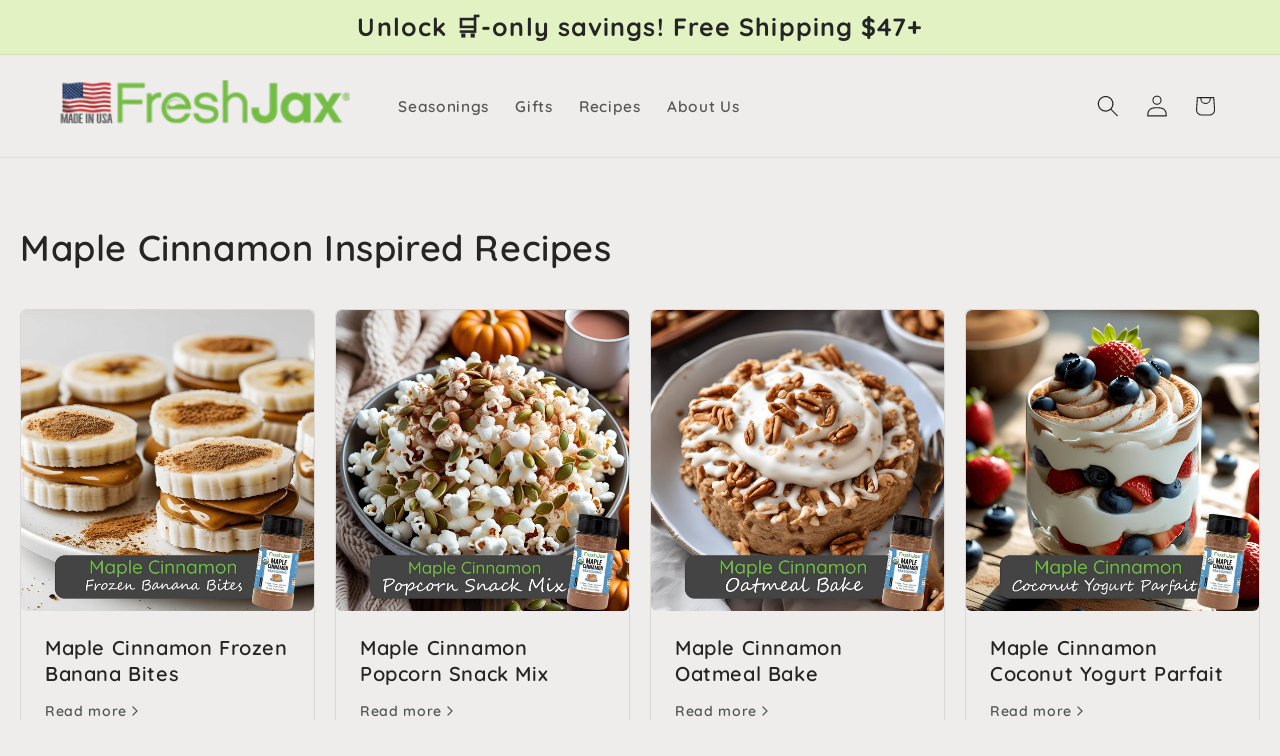

--- FILE ---
content_type: text/html; charset=utf-8
request_url: https://freshjax.com/blogs/freshjax-inspired-recipes-1/tagged/dressing
body_size: 54767
content:
<!doctype html>
<html class="js" lang="en">
  <head>
    <meta charset="utf-8">
    <meta http-equiv="X-UA-Compatible" content="IE=edge">
    <meta name="viewport" content="width=device-width,initial-scale=1">
    <meta name="theme-color" content="">
    <link rel="canonical" href="https://freshjax.com/blogs/freshjax-inspired-recipes-1/tagged/dressing"><link rel="icon" type="image/png" href="//freshjax.com/cdn/shop/files/FreshJax_Favicon.png?crop=center&height=32&v=1699890894&width=32"><link rel="preconnect" href="https://fonts.shopifycdn.com" crossorigin><title>
      Flavorful Adventures: Delicious Recipes with FreshJax Organic Blends
 &ndash; tagged "Dressing"</title>

    
      <meta name="description" content="Welcome to the FreshJax Organic Spices Recipe Blog, your ultimate destination for culinary inspiration! Dive into a world of vibrant flavors and wholesome ingredients as we share mouthwatering recipes crafted with our premium organic spices. From tantalizing main courses to irresistible desserts, our blog is your go-to">
    

    

<meta property="og:site_name" content="FreshJax">
<meta property="og:url" content="https://freshjax.com/blogs/freshjax-inspired-recipes-1/tagged/dressing">
<meta property="og:title" content="Flavorful Adventures: Delicious Recipes with FreshJax Organic Blends">
<meta property="og:type" content="website">
<meta property="og:description" content="Welcome to the FreshJax Organic Spices Recipe Blog, your ultimate destination for culinary inspiration! Dive into a world of vibrant flavors and wholesome ingredients as we share mouthwatering recipes crafted with our premium organic spices. From tantalizing main courses to irresistible desserts, our blog is your go-to"><meta property="og:image" content="http://freshjax.com/cdn/shop/files/FreshJax_Logo_on_Green_Background_f8e0eaaf-c5ac-4b80-a396-97fddf41de36.png?v=1707601844">
  <meta property="og:image:secure_url" content="https://freshjax.com/cdn/shop/files/FreshJax_Logo_on_Green_Background_f8e0eaaf-c5ac-4b80-a396-97fddf41de36.png?v=1707601844">
  <meta property="og:image:width" content="1000">
  <meta property="og:image:height" content="1000"><meta name="twitter:card" content="summary_large_image">
<meta name="twitter:title" content="Flavorful Adventures: Delicious Recipes with FreshJax Organic Blends">
<meta name="twitter:description" content="Welcome to the FreshJax Organic Spices Recipe Blog, your ultimate destination for culinary inspiration! Dive into a world of vibrant flavors and wholesome ingredients as we share mouthwatering recipes crafted with our premium organic spices. From tantalizing main courses to irresistible desserts, our blog is your go-to">


    <script src="//freshjax.com/cdn/shop/t/131/assets/constants.js?v=132983761750457495441759677148" defer="defer"></script>
    <script src="//freshjax.com/cdn/shop/t/131/assets/pubsub.js?v=25310214064522200911759677149" defer="defer"></script>
    <script src="//freshjax.com/cdn/shop/t/131/assets/global.js?v=7301445359237545521759677148" defer="defer"></script>
    <script src="//freshjax.com/cdn/shop/t/131/assets/details-disclosure.js?v=13653116266235556501759677148" defer="defer"></script>
    <script src="//freshjax.com/cdn/shop/t/131/assets/details-modal.js?v=25581673532751508451759677148" defer="defer"></script>
    <script src="//freshjax.com/cdn/shop/t/131/assets/search-form.js?v=133129549252120666541759677149" defer="defer"></script><script src="//freshjax.com/cdn/shop/t/131/assets/animations.js?v=88693664871331136111759677147" defer="defer"></script><script>window.performance && window.performance.mark && window.performance.mark('shopify.content_for_header.start');</script><meta name="google-site-verification" content="WGKGoaxvWB_OVIk2Bpv8uPBkxtrVRVUC0wgg6VzOwJw">
<meta name="google-site-verification" content="di17T1CKMPoxafg7QWJfaWgeErXXOCbJPmgrBKUuW60">
<meta name="google-site-verification" content="P8wxe7ByOS4l36-9cfayL0BhI6HxEX6qVDZ66Izq1UI">
<meta id="shopify-digital-wallet" name="shopify-digital-wallet" content="/21868311/digital_wallets/dialog">
<meta name="shopify-checkout-api-token" content="a44b99b4e82b9646004972091e24679b">
<meta id="in-context-paypal-metadata" data-shop-id="21868311" data-venmo-supported="false" data-environment="production" data-locale="en_US" data-paypal-v4="true" data-currency="USD">
<link rel="alternate" type="application/atom+xml" title="Feed" href="/blogs/freshjax-inspired-recipes-1/tagged/dressing.atom" />
<script async="async" src="/checkouts/internal/preloads.js?locale=en-US"></script>
<link rel="preconnect" href="https://shop.app" crossorigin="anonymous">
<script async="async" src="https://shop.app/checkouts/internal/preloads.js?locale=en-US&shop_id=21868311" crossorigin="anonymous"></script>
<script id="apple-pay-shop-capabilities" type="application/json">{"shopId":21868311,"countryCode":"US","currencyCode":"USD","merchantCapabilities":["supports3DS"],"merchantId":"gid:\/\/shopify\/Shop\/21868311","merchantName":"FreshJax","requiredBillingContactFields":["postalAddress","email"],"requiredShippingContactFields":["postalAddress","email"],"shippingType":"shipping","supportedNetworks":["visa","masterCard","amex","discover","elo","jcb"],"total":{"type":"pending","label":"FreshJax","amount":"1.00"},"shopifyPaymentsEnabled":true,"supportsSubscriptions":true}</script>
<script id="shopify-features" type="application/json">{"accessToken":"a44b99b4e82b9646004972091e24679b","betas":["rich-media-storefront-analytics"],"domain":"freshjax.com","predictiveSearch":true,"shopId":21868311,"locale":"en"}</script>
<script>var Shopify = Shopify || {};
Shopify.shop = "freshjax-spices.myshopify.com";
Shopify.locale = "en";
Shopify.currency = {"active":"USD","rate":"1.0"};
Shopify.country = "US";
Shopify.theme = {"name":"Craft","id":155370160343,"schema_name":"Craft","schema_version":"15.4.0","theme_store_id":1368,"role":"main"};
Shopify.theme.handle = "null";
Shopify.theme.style = {"id":null,"handle":null};
Shopify.cdnHost = "freshjax.com/cdn";
Shopify.routes = Shopify.routes || {};
Shopify.routes.root = "/";</script>
<script type="module">!function(o){(o.Shopify=o.Shopify||{}).modules=!0}(window);</script>
<script>!function(o){function n(){var o=[];function n(){o.push(Array.prototype.slice.apply(arguments))}return n.q=o,n}var t=o.Shopify=o.Shopify||{};t.loadFeatures=n(),t.autoloadFeatures=n()}(window);</script>
<script>
  window.ShopifyPay = window.ShopifyPay || {};
  window.ShopifyPay.apiHost = "shop.app\/pay";
  window.ShopifyPay.redirectState = null;
</script>
<script id="shop-js-analytics" type="application/json">{"pageType":"blog"}</script>
<script defer="defer" async type="module" src="//freshjax.com/cdn/shopifycloud/shop-js/modules/v2/client.init-shop-cart-sync_C5BV16lS.en.esm.js"></script>
<script defer="defer" async type="module" src="//freshjax.com/cdn/shopifycloud/shop-js/modules/v2/chunk.common_CygWptCX.esm.js"></script>
<script type="module">
  await import("//freshjax.com/cdn/shopifycloud/shop-js/modules/v2/client.init-shop-cart-sync_C5BV16lS.en.esm.js");
await import("//freshjax.com/cdn/shopifycloud/shop-js/modules/v2/chunk.common_CygWptCX.esm.js");

  window.Shopify.SignInWithShop?.initShopCartSync?.({"fedCMEnabled":true,"windoidEnabled":true});

</script>
<script>
  window.Shopify = window.Shopify || {};
  if (!window.Shopify.featureAssets) window.Shopify.featureAssets = {};
  window.Shopify.featureAssets['shop-js'] = {"shop-cart-sync":["modules/v2/client.shop-cart-sync_ZFArdW7E.en.esm.js","modules/v2/chunk.common_CygWptCX.esm.js"],"init-fed-cm":["modules/v2/client.init-fed-cm_CmiC4vf6.en.esm.js","modules/v2/chunk.common_CygWptCX.esm.js"],"shop-button":["modules/v2/client.shop-button_tlx5R9nI.en.esm.js","modules/v2/chunk.common_CygWptCX.esm.js"],"shop-cash-offers":["modules/v2/client.shop-cash-offers_DOA2yAJr.en.esm.js","modules/v2/chunk.common_CygWptCX.esm.js","modules/v2/chunk.modal_D71HUcav.esm.js"],"init-windoid":["modules/v2/client.init-windoid_sURxWdc1.en.esm.js","modules/v2/chunk.common_CygWptCX.esm.js"],"shop-toast-manager":["modules/v2/client.shop-toast-manager_ClPi3nE9.en.esm.js","modules/v2/chunk.common_CygWptCX.esm.js"],"init-shop-email-lookup-coordinator":["modules/v2/client.init-shop-email-lookup-coordinator_B8hsDcYM.en.esm.js","modules/v2/chunk.common_CygWptCX.esm.js"],"init-shop-cart-sync":["modules/v2/client.init-shop-cart-sync_C5BV16lS.en.esm.js","modules/v2/chunk.common_CygWptCX.esm.js"],"avatar":["modules/v2/client.avatar_BTnouDA3.en.esm.js"],"pay-button":["modules/v2/client.pay-button_FdsNuTd3.en.esm.js","modules/v2/chunk.common_CygWptCX.esm.js"],"init-customer-accounts":["modules/v2/client.init-customer-accounts_DxDtT_ad.en.esm.js","modules/v2/client.shop-login-button_C5VAVYt1.en.esm.js","modules/v2/chunk.common_CygWptCX.esm.js","modules/v2/chunk.modal_D71HUcav.esm.js"],"init-shop-for-new-customer-accounts":["modules/v2/client.init-shop-for-new-customer-accounts_ChsxoAhi.en.esm.js","modules/v2/client.shop-login-button_C5VAVYt1.en.esm.js","modules/v2/chunk.common_CygWptCX.esm.js","modules/v2/chunk.modal_D71HUcav.esm.js"],"shop-login-button":["modules/v2/client.shop-login-button_C5VAVYt1.en.esm.js","modules/v2/chunk.common_CygWptCX.esm.js","modules/v2/chunk.modal_D71HUcav.esm.js"],"init-customer-accounts-sign-up":["modules/v2/client.init-customer-accounts-sign-up_CPSyQ0Tj.en.esm.js","modules/v2/client.shop-login-button_C5VAVYt1.en.esm.js","modules/v2/chunk.common_CygWptCX.esm.js","modules/v2/chunk.modal_D71HUcav.esm.js"],"shop-follow-button":["modules/v2/client.shop-follow-button_Cva4Ekp9.en.esm.js","modules/v2/chunk.common_CygWptCX.esm.js","modules/v2/chunk.modal_D71HUcav.esm.js"],"checkout-modal":["modules/v2/client.checkout-modal_BPM8l0SH.en.esm.js","modules/v2/chunk.common_CygWptCX.esm.js","modules/v2/chunk.modal_D71HUcav.esm.js"],"lead-capture":["modules/v2/client.lead-capture_Bi8yE_yS.en.esm.js","modules/v2/chunk.common_CygWptCX.esm.js","modules/v2/chunk.modal_D71HUcav.esm.js"],"shop-login":["modules/v2/client.shop-login_D6lNrXab.en.esm.js","modules/v2/chunk.common_CygWptCX.esm.js","modules/v2/chunk.modal_D71HUcav.esm.js"],"payment-terms":["modules/v2/client.payment-terms_CZxnsJam.en.esm.js","modules/v2/chunk.common_CygWptCX.esm.js","modules/v2/chunk.modal_D71HUcav.esm.js"]};
</script>
<script>(function() {
  var isLoaded = false;
  function asyncLoad() {
    if (isLoaded) return;
    isLoaded = true;
    var urls = ["https:\/\/image-optimizer.salessquad.co.uk\/scripts\/tiny_img_not_found_notifier_c05dd6ab8246cb18c4c48181fe0410e8.js?shop=freshjax-spices.myshopify.com","https:\/\/tools.luckyorange.com\/core\/lo.js?site-id=7bc09d91\u0026shop=freshjax-spices.myshopify.com","https:\/\/cdn.shipinsure.io\/shipinsure_shopify_5_4.min.js?shop=freshjax-spices.myshopify.com","https:\/\/cdn-app.sealsubscriptions.com\/shopify\/public\/js\/sealsubscriptions.js?shop=freshjax-spices.myshopify.com","https:\/\/searchanise-ef84.kxcdn.com\/widgets\/shopify\/init.js?a=6j8J9j1n5S\u0026shop=freshjax-spices.myshopify.com"];
    for (var i = 0; i < urls.length; i++) {
      var s = document.createElement('script');
      s.type = 'text/javascript';
      s.async = true;
      s.src = urls[i];
      var x = document.getElementsByTagName('script')[0];
      x.parentNode.insertBefore(s, x);
    }
  };
  if(window.attachEvent) {
    window.attachEvent('onload', asyncLoad);
  } else {
    window.addEventListener('load', asyncLoad, false);
  }
})();</script>
<script id="__st">var __st={"a":21868311,"offset":-18000,"reqid":"15c3bc15-8f86-4e7f-9e1f-04c19f11e188-1768784779","pageurl":"freshjax.com\/blogs\/freshjax-inspired-recipes-1\/tagged\/dressing","s":"blogs-89507266775","u":"b8a21ad334e4","p":"blog","rtyp":"blog","rid":89507266775};</script>
<script>window.ShopifyPaypalV4VisibilityTracking = true;</script>
<script id="captcha-bootstrap">!function(){'use strict';const t='contact',e='account',n='new_comment',o=[[t,t],['blogs',n],['comments',n],[t,'customer']],c=[[e,'customer_login'],[e,'guest_login'],[e,'recover_customer_password'],[e,'create_customer']],r=t=>t.map((([t,e])=>`form[action*='/${t}']:not([data-nocaptcha='true']) input[name='form_type'][value='${e}']`)).join(','),a=t=>()=>t?[...document.querySelectorAll(t)].map((t=>t.form)):[];function s(){const t=[...o],e=r(t);return a(e)}const i='password',u='form_key',d=['recaptcha-v3-token','g-recaptcha-response','h-captcha-response',i],f=()=>{try{return window.sessionStorage}catch{return}},m='__shopify_v',_=t=>t.elements[u];function p(t,e,n=!1){try{const o=window.sessionStorage,c=JSON.parse(o.getItem(e)),{data:r}=function(t){const{data:e,action:n}=t;return t[m]||n?{data:e,action:n}:{data:t,action:n}}(c);for(const[e,n]of Object.entries(r))t.elements[e]&&(t.elements[e].value=n);n&&o.removeItem(e)}catch(o){console.error('form repopulation failed',{error:o})}}const l='form_type',E='cptcha';function T(t){t.dataset[E]=!0}const w=window,h=w.document,L='Shopify',v='ce_forms',y='captcha';let A=!1;((t,e)=>{const n=(g='f06e6c50-85a8-45c8-87d0-21a2b65856fe',I='https://cdn.shopify.com/shopifycloud/storefront-forms-hcaptcha/ce_storefront_forms_captcha_hcaptcha.v1.5.2.iife.js',D={infoText:'Protected by hCaptcha',privacyText:'Privacy',termsText:'Terms'},(t,e,n)=>{const o=w[L][v],c=o.bindForm;if(c)return c(t,g,e,D).then(n);var r;o.q.push([[t,g,e,D],n]),r=I,A||(h.body.append(Object.assign(h.createElement('script'),{id:'captcha-provider',async:!0,src:r})),A=!0)});var g,I,D;w[L]=w[L]||{},w[L][v]=w[L][v]||{},w[L][v].q=[],w[L][y]=w[L][y]||{},w[L][y].protect=function(t,e){n(t,void 0,e),T(t)},Object.freeze(w[L][y]),function(t,e,n,w,h,L){const[v,y,A,g]=function(t,e,n){const i=e?o:[],u=t?c:[],d=[...i,...u],f=r(d),m=r(i),_=r(d.filter((([t,e])=>n.includes(e))));return[a(f),a(m),a(_),s()]}(w,h,L),I=t=>{const e=t.target;return e instanceof HTMLFormElement?e:e&&e.form},D=t=>v().includes(t);t.addEventListener('submit',(t=>{const e=I(t);if(!e)return;const n=D(e)&&!e.dataset.hcaptchaBound&&!e.dataset.recaptchaBound,o=_(e),c=g().includes(e)&&(!o||!o.value);(n||c)&&t.preventDefault(),c&&!n&&(function(t){try{if(!f())return;!function(t){const e=f();if(!e)return;const n=_(t);if(!n)return;const o=n.value;o&&e.removeItem(o)}(t);const e=Array.from(Array(32),(()=>Math.random().toString(36)[2])).join('');!function(t,e){_(t)||t.append(Object.assign(document.createElement('input'),{type:'hidden',name:u})),t.elements[u].value=e}(t,e),function(t,e){const n=f();if(!n)return;const o=[...t.querySelectorAll(`input[type='${i}']`)].map((({name:t})=>t)),c=[...d,...o],r={};for(const[a,s]of new FormData(t).entries())c.includes(a)||(r[a]=s);n.setItem(e,JSON.stringify({[m]:1,action:t.action,data:r}))}(t,e)}catch(e){console.error('failed to persist form',e)}}(e),e.submit())}));const S=(t,e)=>{t&&!t.dataset[E]&&(n(t,e.some((e=>e===t))),T(t))};for(const o of['focusin','change'])t.addEventListener(o,(t=>{const e=I(t);D(e)&&S(e,y())}));const B=e.get('form_key'),M=e.get(l),P=B&&M;t.addEventListener('DOMContentLoaded',(()=>{const t=y();if(P)for(const e of t)e.elements[l].value===M&&p(e,B);[...new Set([...A(),...v().filter((t=>'true'===t.dataset.shopifyCaptcha))])].forEach((e=>S(e,t)))}))}(h,new URLSearchParams(w.location.search),n,t,e,['guest_login'])})(!0,!0)}();</script>
<script integrity="sha256-4kQ18oKyAcykRKYeNunJcIwy7WH5gtpwJnB7kiuLZ1E=" data-source-attribution="shopify.loadfeatures" defer="defer" src="//freshjax.com/cdn/shopifycloud/storefront/assets/storefront/load_feature-a0a9edcb.js" crossorigin="anonymous"></script>
<script crossorigin="anonymous" defer="defer" src="//freshjax.com/cdn/shopifycloud/storefront/assets/shopify_pay/storefront-65b4c6d7.js?v=20250812"></script>
<script data-source-attribution="shopify.dynamic_checkout.dynamic.init">var Shopify=Shopify||{};Shopify.PaymentButton=Shopify.PaymentButton||{isStorefrontPortableWallets:!0,init:function(){window.Shopify.PaymentButton.init=function(){};var t=document.createElement("script");t.src="https://freshjax.com/cdn/shopifycloud/portable-wallets/latest/portable-wallets.en.js",t.type="module",document.head.appendChild(t)}};
</script>
<script data-source-attribution="shopify.dynamic_checkout.buyer_consent">
  function portableWalletsHideBuyerConsent(e){var t=document.getElementById("shopify-buyer-consent"),n=document.getElementById("shopify-subscription-policy-button");t&&n&&(t.classList.add("hidden"),t.setAttribute("aria-hidden","true"),n.removeEventListener("click",e))}function portableWalletsShowBuyerConsent(e){var t=document.getElementById("shopify-buyer-consent"),n=document.getElementById("shopify-subscription-policy-button");t&&n&&(t.classList.remove("hidden"),t.removeAttribute("aria-hidden"),n.addEventListener("click",e))}window.Shopify?.PaymentButton&&(window.Shopify.PaymentButton.hideBuyerConsent=portableWalletsHideBuyerConsent,window.Shopify.PaymentButton.showBuyerConsent=portableWalletsShowBuyerConsent);
</script>
<script data-source-attribution="shopify.dynamic_checkout.cart.bootstrap">document.addEventListener("DOMContentLoaded",(function(){function t(){return document.querySelector("shopify-accelerated-checkout-cart, shopify-accelerated-checkout")}if(t())Shopify.PaymentButton.init();else{new MutationObserver((function(e,n){t()&&(Shopify.PaymentButton.init(),n.disconnect())})).observe(document.body,{childList:!0,subtree:!0})}}));
</script>
<link id="shopify-accelerated-checkout-styles" rel="stylesheet" media="screen" href="https://freshjax.com/cdn/shopifycloud/portable-wallets/latest/accelerated-checkout-backwards-compat.css" crossorigin="anonymous">
<style id="shopify-accelerated-checkout-cart">
        #shopify-buyer-consent {
  margin-top: 1em;
  display: inline-block;
  width: 100%;
}

#shopify-buyer-consent.hidden {
  display: none;
}

#shopify-subscription-policy-button {
  background: none;
  border: none;
  padding: 0;
  text-decoration: underline;
  font-size: inherit;
  cursor: pointer;
}

#shopify-subscription-policy-button::before {
  box-shadow: none;
}

      </style>
<script id="sections-script" data-sections="header" defer="defer" src="//freshjax.com/cdn/shop/t/131/compiled_assets/scripts.js?27112"></script>
<script>window.performance && window.performance.mark && window.performance.mark('shopify.content_for_header.end');</script>


    <style data-shopify>
      @font-face {
  font-family: Quicksand;
  font-weight: 600;
  font-style: normal;
  font-display: swap;
  src: url("//freshjax.com/cdn/fonts/quicksand/quicksand_n6.2d744c302b66242b8689223a01c2ae7d363b7b45.woff2") format("woff2"),
       url("//freshjax.com/cdn/fonts/quicksand/quicksand_n6.0d771117677705be6acb5844d65cf2b9cbf6ea3d.woff") format("woff");
}

      @font-face {
  font-family: Quicksand;
  font-weight: 700;
  font-style: normal;
  font-display: swap;
  src: url("//freshjax.com/cdn/fonts/quicksand/quicksand_n7.d375fe11182475f82f7bb6306a0a0e4018995610.woff2") format("woff2"),
       url("//freshjax.com/cdn/fonts/quicksand/quicksand_n7.8ac2ae2fc4b90ef79aaa7aedb927d39f9f9aa3f4.woff") format("woff");
}

      
      
      @font-face {
  font-family: Quicksand;
  font-weight: 600;
  font-style: normal;
  font-display: swap;
  src: url("//freshjax.com/cdn/fonts/quicksand/quicksand_n6.2d744c302b66242b8689223a01c2ae7d363b7b45.woff2") format("woff2"),
       url("//freshjax.com/cdn/fonts/quicksand/quicksand_n6.0d771117677705be6acb5844d65cf2b9cbf6ea3d.woff") format("woff");
}


      
        :root,
        .color-scheme-1 {
          --color-background: 239,236,236;
        
          --gradient-background: #efecec;
        

        

        --color-foreground: 37,37,37;
        --color-background-contrast: 181,167,167;
        --color-shadow: 37,37,37;
        --color-button: 44,51,47;
        --color-button-text: 255,255,255;
        --color-secondary-button: 239,236,236;
        --color-secondary-button-text: 80,86,85;
        --color-link: 80,86,85;
        --color-badge-foreground: 37,37,37;
        --color-badge-background: 239,236,236;
        --color-badge-border: 37,37,37;
        --payment-terms-background-color: rgb(239 236 236);
      }
      
        
        .color-scheme-2 {
          --color-background: 255,255,255;
        
          --gradient-background: #ffffff;
        

        

        --color-foreground: 37,37,37;
        --color-background-contrast: 191,191,191;
        --color-shadow: 37,37,37;
        --color-button: 37,37,37;
        --color-button-text: 255,255,255;
        --color-secondary-button: 255,255,255;
        --color-secondary-button-text: 37,37,37;
        --color-link: 37,37,37;
        --color-badge-foreground: 37,37,37;
        --color-badge-background: 255,255,255;
        --color-badge-border: 37,37,37;
        --payment-terms-background-color: rgb(255 255 255);
      }
      
        
        .color-scheme-3 {
          --color-background: 113,106,86;
        
          --gradient-background: #716a56;
        

        

        --color-foreground: 239,236,236;
        --color-background-contrast: 41,38,31;
        --color-shadow: 37,37,37;
        --color-button: 239,236,236;
        --color-button-text: 113,106,86;
        --color-secondary-button: 113,106,86;
        --color-secondary-button-text: 239,236,236;
        --color-link: 239,236,236;
        --color-badge-foreground: 239,236,236;
        --color-badge-background: 113,106,86;
        --color-badge-border: 239,236,236;
        --payment-terms-background-color: rgb(113 106 86);
      }
      
        
        .color-scheme-4 {
          --color-background: 44,51,47;
        
          --gradient-background: #2c332f;
        

        

        --color-foreground: 239,236,236;
        --color-background-contrast: 56,65,60;
        --color-shadow: 37,37,37;
        --color-button: 239,236,236;
        --color-button-text: 44,51,47;
        --color-secondary-button: 44,51,47;
        --color-secondary-button-text: 239,236,236;
        --color-link: 239,236,236;
        --color-badge-foreground: 239,236,236;
        --color-badge-background: 44,51,47;
        --color-badge-border: 239,236,236;
        --payment-terms-background-color: rgb(44 51 47);
      }
      
        
        .color-scheme-5 {
          --color-background: 63,81,71;
        
          --gradient-background: #3f5147;
        

        

        --color-foreground: 239,236,236;
        --color-background-contrast: 7,9,8;
        --color-shadow: 37,37,37;
        --color-button: 239,236,236;
        --color-button-text: 63,81,71;
        --color-secondary-button: 63,81,71;
        --color-secondary-button-text: 239,236,236;
        --color-link: 239,236,236;
        --color-badge-foreground: 239,236,236;
        --color-badge-background: 63,81,71;
        --color-badge-border: 239,236,236;
        --payment-terms-background-color: rgb(63 81 71);
      }
      
        
        .color-scheme-d2872e18-af2b-4376-9257-880163ca850e {
          --color-background: 226,242,195;
        
          --gradient-background: #e2f2c3;
        

        

        --color-foreground: 37,37,37;
        --color-background-contrast: 175,219,90;
        --color-shadow: 112,185,68;
        --color-button: 226,242,195;
        --color-button-text: 37,37,37;
        --color-secondary-button: 226,242,195;
        --color-secondary-button-text: 80,86,85;
        --color-link: 80,86,85;
        --color-badge-foreground: 37,37,37;
        --color-badge-background: 226,242,195;
        --color-badge-border: 37,37,37;
        --payment-terms-background-color: rgb(226 242 195);
      }
      
        
        .color-scheme-21da671a-53e3-40dc-ad71-fe512634c8a9 {
          --color-background: 226,242,195;
        
          --gradient-background: #e2f2c3;
        

        

        --color-foreground: 37,37,37;
        --color-background-contrast: 175,219,90;
        --color-shadow: 255,255,255;
        --color-button: 112,185,68;
        --color-button-text: 255,255,255;
        --color-secondary-button: 226,242,195;
        --color-secondary-button-text: 80,86,85;
        --color-link: 80,86,85;
        --color-badge-foreground: 37,37,37;
        --color-badge-background: 226,242,195;
        --color-badge-border: 37,37,37;
        --payment-terms-background-color: rgb(226 242 195);
      }
      

      body, .color-scheme-1, .color-scheme-2, .color-scheme-3, .color-scheme-4, .color-scheme-5, .color-scheme-d2872e18-af2b-4376-9257-880163ca850e, .color-scheme-21da671a-53e3-40dc-ad71-fe512634c8a9 {
        color: rgba(var(--color-foreground), 0.75);
        background-color: rgb(var(--color-background));
      }

      :root {
        --font-body-family: Quicksand, sans-serif;
        --font-body-style: normal;
        --font-body-weight: 600;
        --font-body-weight-bold: 900;

        --font-heading-family: Quicksand, sans-serif;
        --font-heading-style: normal;
        --font-heading-weight: 600;

        --font-body-scale: 1.1;
        --font-heading-scale: 0.9090909090909091;

        --media-padding: px;
        --media-border-opacity: 0.1;
        --media-border-width: 0px;
        --media-radius: 6px;
        --media-shadow-opacity: 0.0;
        --media-shadow-horizontal-offset: 0px;
        --media-shadow-vertical-offset: 4px;
        --media-shadow-blur-radius: 5px;
        --media-shadow-visible: 0;

        --page-width: 140rem;
        --page-width-margin: 0rem;

        --product-card-image-padding: 0.0rem;
        --product-card-corner-radius: 0.6rem;
        --product-card-text-alignment: left;
        --product-card-border-width: 0.1rem;
        --product-card-border-opacity: 0.1;
        --product-card-shadow-opacity: 0.0;
        --product-card-shadow-visible: 0;
        --product-card-shadow-horizontal-offset: 0.0rem;
        --product-card-shadow-vertical-offset: 0.4rem;
        --product-card-shadow-blur-radius: 0.5rem;

        --collection-card-image-padding: 0.0rem;
        --collection-card-corner-radius: 0.6rem;
        --collection-card-text-alignment: left;
        --collection-card-border-width: 0.1rem;
        --collection-card-border-opacity: 0.1;
        --collection-card-shadow-opacity: 0.0;
        --collection-card-shadow-visible: 0;
        --collection-card-shadow-horizontal-offset: 0.0rem;
        --collection-card-shadow-vertical-offset: 0.4rem;
        --collection-card-shadow-blur-radius: 0.5rem;

        --blog-card-image-padding: 0.0rem;
        --blog-card-corner-radius: 0.6rem;
        --blog-card-text-alignment: left;
        --blog-card-border-width: 0.1rem;
        --blog-card-border-opacity: 0.1;
        --blog-card-shadow-opacity: 0.0;
        --blog-card-shadow-visible: 0;
        --blog-card-shadow-horizontal-offset: 0.0rem;
        --blog-card-shadow-vertical-offset: 0.4rem;
        --blog-card-shadow-blur-radius: 0.5rem;

        --badge-corner-radius: 0.6rem;

        --popup-border-width: 1px;
        --popup-border-opacity: 0.5;
        --popup-corner-radius: 6px;
        --popup-shadow-opacity: 0.0;
        --popup-shadow-horizontal-offset: 0px;
        --popup-shadow-vertical-offset: 4px;
        --popup-shadow-blur-radius: 5px;

        --drawer-border-width: 1px;
        --drawer-border-opacity: 0.1;
        --drawer-shadow-opacity: 0.0;
        --drawer-shadow-horizontal-offset: 0px;
        --drawer-shadow-vertical-offset: 4px;
        --drawer-shadow-blur-radius: 5px;

        --spacing-sections-desktop: 12px;
        --spacing-sections-mobile: 12px;

        --grid-desktop-vertical-spacing: 20px;
        --grid-desktop-horizontal-spacing: 20px;
        --grid-mobile-vertical-spacing: 10px;
        --grid-mobile-horizontal-spacing: 10px;

        --text-boxes-border-opacity: 0.1;
        --text-boxes-border-width: 0px;
        --text-boxes-radius: 6px;
        --text-boxes-shadow-opacity: 0.0;
        --text-boxes-shadow-visible: 0;
        --text-boxes-shadow-horizontal-offset: 0px;
        --text-boxes-shadow-vertical-offset: 4px;
        --text-boxes-shadow-blur-radius: 5px;

        --buttons-radius: 6px;
        --buttons-radius-outset: 7px;
        --buttons-border-width: 1px;
        --buttons-border-opacity: 1.0;
        --buttons-shadow-opacity: 0.55;
        --buttons-shadow-visible: 1;
        --buttons-shadow-horizontal-offset: 0px;
        --buttons-shadow-vertical-offset: 4px;
        --buttons-shadow-blur-radius: 0px;
        --buttons-border-offset: 0.3px;

        --inputs-radius: 6px;
        --inputs-border-width: 1px;
        --inputs-border-opacity: 0.55;
        --inputs-shadow-opacity: 0.0;
        --inputs-shadow-horizontal-offset: 0px;
        --inputs-margin-offset: 0px;
        --inputs-shadow-vertical-offset: 4px;
        --inputs-shadow-blur-radius: 5px;
        --inputs-radius-outset: 7px;

        --variant-pills-radius: 40px;
        --variant-pills-border-width: 1px;
        --variant-pills-border-opacity: 0.55;
        --variant-pills-shadow-opacity: 0.0;
        --variant-pills-shadow-horizontal-offset: 0px;
        --variant-pills-shadow-vertical-offset: 4px;
        --variant-pills-shadow-blur-radius: 5px;
      }

      *,
      *::before,
      *::after {
        box-sizing: inherit;
      }

      html {
        box-sizing: border-box;
        font-size: calc(var(--font-body-scale) * 62.5%);
        height: 100%;
      }

      body {
        display: grid;
        grid-template-rows: auto auto 1fr auto;
        grid-template-columns: 100%;
        min-height: 100%;
        margin: 0;
        font-size: 1.5rem;
        letter-spacing: 0.06rem;
        line-height: calc(1 + 0.8 / var(--font-body-scale));
        font-family: var(--font-body-family);
        font-style: var(--font-body-style);
        font-weight: var(--font-body-weight);
      }

      @media screen and (min-width: 750px) {
        body {
          font-size: 1.6rem;
        }
      }
    </style>

    <link href="//freshjax.com/cdn/shop/t/131/assets/base.css?v=159841507637079171801759677147" rel="stylesheet" type="text/css" media="all" />
    <link rel="stylesheet" href="//freshjax.com/cdn/shop/t/131/assets/component-cart-items.css?v=13033300910818915211759677147" media="print" onload="this.media='all'">
      <link rel="preload" as="font" href="//freshjax.com/cdn/fonts/quicksand/quicksand_n6.2d744c302b66242b8689223a01c2ae7d363b7b45.woff2" type="font/woff2" crossorigin>
      

      <link rel="preload" as="font" href="//freshjax.com/cdn/fonts/quicksand/quicksand_n6.2d744c302b66242b8689223a01c2ae7d363b7b45.woff2" type="font/woff2" crossorigin>
      
<link
        rel="stylesheet"
        href="//freshjax.com/cdn/shop/t/131/assets/component-predictive-search.css?v=118923337488134913561759677148"
        media="print"
        onload="this.media='all'"
      ><script>
      if (Shopify.designMode) {
        document.documentElement.classList.add('shopify-design-mode');
      }
    </script>
  <!-- BEGIN app block: shopify://apps/hulk-form-builder/blocks/app-embed/b6b8dd14-356b-4725-a4ed-77232212b3c3 --><!-- BEGIN app snippet: hulkapps-formbuilder-theme-ext --><script type="text/javascript">
  
  if (typeof window.formbuilder_customer != "object") {
        window.formbuilder_customer = {}
  }

  window.hulkFormBuilder = {
    form_data: {},
    shop_data: {"shop_UlR_dlfBBsdjSVXAK4z7CA":{"shop_uuid":"UlR_dlfBBsdjSVXAK4z7CA","shop_timezone":"America\/New_York","shop_id":3889,"shop_is_after_submit_enabled":true,"shop_shopify_plan":"Shopify","shop_shopify_domain":"freshjax-spices.myshopify.com","shop_created_at":"2018-01-09T13:03:39.152-06:00","is_skip_metafield":false,"shop_deleted":false,"shop_disabled":false}},
    settings_data: {"shop_settings":{"shop_customise_msgs":[],"default_customise_msgs":{"is_required":"is required","thank_you":"Thank you! The form was submitted successfully.","processing":"Processing...","valid_data":"Please provide valid data","valid_email":"Provide valid email format","valid_tags":"HTML Tags are not allowed","valid_phone":"Provide valid phone number","valid_captcha":"Please provide valid captcha response","valid_url":"Provide valid URL","only_number_alloud":"Provide valid number in","number_less":"must be less than","number_more":"must be more than","image_must_less":"Image must be less than 20MB","image_number":"Images allowed","image_extension":"Invalid extension! Please provide image file","error_image_upload":"Error in image upload. Please try again.","error_file_upload":"Error in file upload. Please try again.","your_response":"Your response","error_form_submit":"Error occur.Please try again after sometime.","email_submitted":"Form with this email is already submitted","invalid_email_by_zerobounce":"The email address you entered appears to be invalid. Please check it and try again.","download_file":"Download file","card_details_invalid":"Your card details are invalid","card_details":"Card details","please_enter_card_details":"Please enter card details","card_number":"Card number","exp_mm":"Exp MM","exp_yy":"Exp YY","crd_cvc":"CVV","payment_value":"Payment amount","please_enter_payment_amount":"Please enter payment amount","address1":"Address line 1","address2":"Address line 2","city":"City","province":"Province","zipcode":"Zip code","country":"Country","blocked_domain":"This form does not accept addresses from","file_must_less":"File must be less than 20MB","file_extension":"Invalid extension! Please provide file","only_file_number_alloud":"files allowed","previous":"Previous","next":"Next","must_have_a_input":"Please enter at least one field.","please_enter_required_data":"Please enter required data","atleast_one_special_char":"Include at least one special character","atleast_one_lowercase_char":"Include at least one lowercase character","atleast_one_uppercase_char":"Include at least one uppercase character","atleast_one_number":"Include at least one number","must_have_8_chars":"Must have 8 characters long","be_between_8_and_12_chars":"Be between 8 and 12 characters long","please_select":"Please Select","phone_submitted":"Form with this phone number is already submitted","user_res_parse_error":"Error while submitting the form","valid_same_values":"values must be same","product_choice_clear_selection":"Clear Selection","picture_choice_clear_selection":"Clear Selection","remove_all_for_file_image_upload":"Remove All","invalid_file_type_for_image_upload":"You can't upload files of this type.","invalid_file_type_for_signature_upload":"You can't upload files of this type.","max_files_exceeded_for_file_upload":"You can not upload any more files.","max_files_exceeded_for_image_upload":"You can not upload any more files.","file_already_exist":"File already uploaded","max_limit_exceed":"You have added the maximum number of text fields.","cancel_upload_for_file_upload":"Cancel upload","cancel_upload_for_image_upload":"Cancel upload","cancel_upload_for_signature_upload":"Cancel upload"},"shop_blocked_domains":[]}},
    features_data: {"shop_plan_features":{"shop_plan_features":["unlimited-forms","full-design-customization","export-form-submissions","multiple-recipients-for-form-submissions","multiple-admin-notifications","enable-captcha","unlimited-file-uploads","save-submitted-form-data","set-auto-response-message","conditional-logic","form-banner","save-as-draft-facility","include-user-response-in-admin-email","disable-form-submission","file-upload"]}},
    shop: null,
    shop_id: null,
    plan_features: null,
    validateDoubleQuotes: false,
    assets: {
      extraFunctions: "https://cdn.shopify.com/extensions/019bb5ee-ec40-7527-955d-c1b8751eb060/form-builder-by-hulkapps-50/assets/extra-functions.js",
      extraStyles: "https://cdn.shopify.com/extensions/019bb5ee-ec40-7527-955d-c1b8751eb060/form-builder-by-hulkapps-50/assets/extra-styles.css",
      bootstrapStyles: "https://cdn.shopify.com/extensions/019bb5ee-ec40-7527-955d-c1b8751eb060/form-builder-by-hulkapps-50/assets/theme-app-extension-bootstrap.css"
    },
    translations: {
      htmlTagNotAllowed: "HTML Tags are not allowed",
      sqlQueryNotAllowed: "SQL Queries are not allowed",
      doubleQuoteNotAllowed: "Double quotes are not allowed",
      vorwerkHttpWwwNotAllowed: "The words \u0026#39;http\u0026#39; and \u0026#39;www\u0026#39; are not allowed. Please remove them and try again.",
      maxTextFieldsReached: "You have added the maximum number of text fields.",
      avoidNegativeWords: "Avoid negative words: Don\u0026#39;t use negative words in your contact message.",
      customDesignOnly: "This form is for custom designs requests. For general inquiries please contact our team at info@stagheaddesigns.com",
      zerobounceApiErrorMsg: "We couldn\u0026#39;t verify your email due to a technical issue. Please try again later.",
    }

  }

  

  window.FbThemeAppExtSettingsHash = {}
  
</script><!-- END app snippet --><!-- END app block --><!-- BEGIN app block: shopify://apps/klaviyo-email-marketing-sms/blocks/klaviyo-onsite-embed/2632fe16-c075-4321-a88b-50b567f42507 -->












  <script async src="https://static.klaviyo.com/onsite/js/JQAXPu/klaviyo.js?company_id=JQAXPu"></script>
  <script>!function(){if(!window.klaviyo){window._klOnsite=window._klOnsite||[];try{window.klaviyo=new Proxy({},{get:function(n,i){return"push"===i?function(){var n;(n=window._klOnsite).push.apply(n,arguments)}:function(){for(var n=arguments.length,o=new Array(n),w=0;w<n;w++)o[w]=arguments[w];var t="function"==typeof o[o.length-1]?o.pop():void 0,e=new Promise((function(n){window._klOnsite.push([i].concat(o,[function(i){t&&t(i),n(i)}]))}));return e}}})}catch(n){window.klaviyo=window.klaviyo||[],window.klaviyo.push=function(){var n;(n=window._klOnsite).push.apply(n,arguments)}}}}();</script>

  




  <script>
    window.klaviyoReviewsProductDesignMode = false
  </script>







<!-- END app block --><!-- BEGIN app block: shopify://apps/okendo/blocks/theme-settings/bb689e69-ea70-4661-8fb7-ad24a2e23c29 --><!-- BEGIN app snippet: header-metafields -->










    <style data-oke-reviews-version="0.80.1" type="text/css" data-href="https://d3hw6dc1ow8pp2.cloudfront.net/reviews-widget-plus/css/okendo-reviews-styles.9d163ae1.css"></style><style data-oke-reviews-version="0.80.1" type="text/css" data-href="https://d3hw6dc1ow8pp2.cloudfront.net/reviews-widget-plus/css/modules/okendo-star-rating.4cb378a8.css"></style><style data-oke-reviews-version="0.80.1" type="text/css" data-href="https://d3hw6dc1ow8pp2.cloudfront.net/reviews-widget-plus/css/modules/okendo-reviews-summary.a0c9d7d6.css"></style><style type="text/css">.okeReviews[data-oke-container],div.okeReviews{font-size:14px;font-size:var(--oke-text-regular);font-weight:400;font-family:var(--oke-text-fontFamily);line-height:1.6}.okeReviews[data-oke-container] *,.okeReviews[data-oke-container] :after,.okeReviews[data-oke-container] :before,div.okeReviews *,div.okeReviews :after,div.okeReviews :before{box-sizing:border-box}.okeReviews[data-oke-container] h1,.okeReviews[data-oke-container] h2,.okeReviews[data-oke-container] h3,.okeReviews[data-oke-container] h4,.okeReviews[data-oke-container] h5,.okeReviews[data-oke-container] h6,div.okeReviews h1,div.okeReviews h2,div.okeReviews h3,div.okeReviews h4,div.okeReviews h5,div.okeReviews h6{font-size:1em;font-weight:400;line-height:1.4;margin:0}.okeReviews[data-oke-container] ul,div.okeReviews ul{padding:0;margin:0}.okeReviews[data-oke-container] li,div.okeReviews li{list-style-type:none;padding:0}.okeReviews[data-oke-container] p,div.okeReviews p{line-height:1.8;margin:0 0 4px}.okeReviews[data-oke-container] p:last-child,div.okeReviews p:last-child{margin-bottom:0}.okeReviews[data-oke-container] a,div.okeReviews a{text-decoration:none;color:inherit}.okeReviews[data-oke-container] button,div.okeReviews button{border-radius:0;border:0;box-shadow:none;margin:0;width:auto;min-width:auto;padding:0;background-color:transparent;min-height:auto}.okeReviews[data-oke-container] button,.okeReviews[data-oke-container] input,.okeReviews[data-oke-container] select,.okeReviews[data-oke-container] textarea,div.okeReviews button,div.okeReviews input,div.okeReviews select,div.okeReviews textarea{font-family:inherit;font-size:1em}.okeReviews[data-oke-container] label,.okeReviews[data-oke-container] select,div.okeReviews label,div.okeReviews select{display:inline}.okeReviews[data-oke-container] select,div.okeReviews select{width:auto}.okeReviews[data-oke-container] article,.okeReviews[data-oke-container] aside,div.okeReviews article,div.okeReviews aside{margin:0}.okeReviews[data-oke-container] table,div.okeReviews table{background:transparent;border:0;border-collapse:collapse;border-spacing:0;font-family:inherit;font-size:1em;table-layout:auto}.okeReviews[data-oke-container] table td,.okeReviews[data-oke-container] table th,.okeReviews[data-oke-container] table tr,div.okeReviews table td,div.okeReviews table th,div.okeReviews table tr{border:0;font-family:inherit;font-size:1em}.okeReviews[data-oke-container] table td,.okeReviews[data-oke-container] table th,div.okeReviews table td,div.okeReviews table th{background:transparent;font-weight:400;letter-spacing:normal;padding:0;text-align:left;text-transform:none;vertical-align:middle}.okeReviews[data-oke-container] table tr:hover td,.okeReviews[data-oke-container] table tr:hover th,div.okeReviews table tr:hover td,div.okeReviews table tr:hover th{background:transparent}.okeReviews[data-oke-container] fieldset,div.okeReviews fieldset{border:0;padding:0;margin:0;min-width:0}.okeReviews[data-oke-container] img,.okeReviews[data-oke-container] svg,div.okeReviews img,div.okeReviews svg{max-width:none}.okeReviews[data-oke-container] div:empty,div.okeReviews div:empty{display:block}.okeReviews[data-oke-container] .oke-icon:before,div.okeReviews .oke-icon:before{font-family:oke-widget-icons!important;font-style:normal;font-weight:400;font-variant:normal;text-transform:none;line-height:1;-webkit-font-smoothing:antialiased;-moz-osx-font-smoothing:grayscale;color:inherit}.okeReviews[data-oke-container] .oke-icon--select-arrow:before,div.okeReviews .oke-icon--select-arrow:before{content:""}.okeReviews[data-oke-container] .oke-icon--loading:before,div.okeReviews .oke-icon--loading:before{content:""}.okeReviews[data-oke-container] .oke-icon--pencil:before,div.okeReviews .oke-icon--pencil:before{content:""}.okeReviews[data-oke-container] .oke-icon--filter:before,div.okeReviews .oke-icon--filter:before{content:""}.okeReviews[data-oke-container] .oke-icon--play:before,div.okeReviews .oke-icon--play:before{content:""}.okeReviews[data-oke-container] .oke-icon--tick-circle:before,div.okeReviews .oke-icon--tick-circle:before{content:""}.okeReviews[data-oke-container] .oke-icon--chevron-left:before,div.okeReviews .oke-icon--chevron-left:before{content:""}.okeReviews[data-oke-container] .oke-icon--chevron-right:before,div.okeReviews .oke-icon--chevron-right:before{content:""}.okeReviews[data-oke-container] .oke-icon--thumbs-down:before,div.okeReviews .oke-icon--thumbs-down:before{content:""}.okeReviews[data-oke-container] .oke-icon--thumbs-up:before,div.okeReviews .oke-icon--thumbs-up:before{content:""}.okeReviews[data-oke-container] .oke-icon--close:before,div.okeReviews .oke-icon--close:before{content:""}.okeReviews[data-oke-container] .oke-icon--chevron-up:before,div.okeReviews .oke-icon--chevron-up:before{content:""}.okeReviews[data-oke-container] .oke-icon--chevron-down:before,div.okeReviews .oke-icon--chevron-down:before{content:""}.okeReviews[data-oke-container] .oke-icon--star:before,div.okeReviews .oke-icon--star:before{content:""}.okeReviews[data-oke-container] .oke-icon--magnifying-glass:before,div.okeReviews .oke-icon--magnifying-glass:before{content:""}@font-face{font-family:oke-widget-icons;src:url(https://d3hw6dc1ow8pp2.cloudfront.net/reviews-widget-plus/fonts/oke-widget-icons.ttf) format("truetype"),url(https://d3hw6dc1ow8pp2.cloudfront.net/reviews-widget-plus/fonts/oke-widget-icons.woff) format("woff"),url(https://d3hw6dc1ow8pp2.cloudfront.net/reviews-widget-plus/img/oke-widget-icons.bc0d6b0a.svg) format("svg");font-weight:400;font-style:normal;font-display:block}.okeReviews[data-oke-container] .oke-button,div.okeReviews .oke-button{display:inline-block;border-style:solid;border-color:var(--oke-button-borderColor);border-width:var(--oke-button-borderWidth);background-color:var(--oke-button-backgroundColor);line-height:1;padding:12px 24px;margin:0;border-radius:var(--oke-button-borderRadius);color:var(--oke-button-textColor);text-align:center;position:relative;font-weight:var(--oke-button-fontWeight);font-size:var(--oke-button-fontSize);font-family:var(--oke-button-fontFamily);outline:0}.okeReviews[data-oke-container] .oke-button-text,.okeReviews[data-oke-container] .oke-button .oke-icon,div.okeReviews .oke-button-text,div.okeReviews .oke-button .oke-icon{line-height:1}.okeReviews[data-oke-container] .oke-button.oke-is-loading,div.okeReviews .oke-button.oke-is-loading{position:relative}.okeReviews[data-oke-container] .oke-button.oke-is-loading:before,div.okeReviews .oke-button.oke-is-loading:before{font-family:oke-widget-icons!important;font-style:normal;font-weight:400;font-variant:normal;text-transform:none;line-height:1;-webkit-font-smoothing:antialiased;-moz-osx-font-smoothing:grayscale;content:"";color:undefined;font-size:12px;display:inline-block;animation:oke-spin 1s linear infinite;position:absolute;width:12px;height:12px;top:0;left:0;bottom:0;right:0;margin:auto}.okeReviews[data-oke-container] .oke-button.oke-is-loading>*,div.okeReviews .oke-button.oke-is-loading>*{opacity:0}.okeReviews[data-oke-container] .oke-button.oke-is-active,div.okeReviews .oke-button.oke-is-active{background-color:var(--oke-button-backgroundColorActive);color:var(--oke-button-textColorActive);border-color:var(--oke-button-borderColorActive)}.okeReviews[data-oke-container] .oke-button:not(.oke-is-loading),div.okeReviews .oke-button:not(.oke-is-loading){cursor:pointer}.okeReviews[data-oke-container] .oke-button:not(.oke-is-loading):not(.oke-is-active):hover,div.okeReviews .oke-button:not(.oke-is-loading):not(.oke-is-active):hover{background-color:var(--oke-button-backgroundColorHover);color:var(--oke-button-textColorHover);border-color:var(--oke-button-borderColorHover);box-shadow:0 0 0 2px var(--oke-button-backgroundColorHover)}.okeReviews[data-oke-container] .oke-button:not(.oke-is-loading):not(.oke-is-active):active,.okeReviews[data-oke-container] .oke-button:not(.oke-is-loading):not(.oke-is-active):hover:active,div.okeReviews .oke-button:not(.oke-is-loading):not(.oke-is-active):active,div.okeReviews .oke-button:not(.oke-is-loading):not(.oke-is-active):hover:active{background-color:var(--oke-button-backgroundColorActive);color:var(--oke-button-textColorActive);border-color:var(--oke-button-borderColorActive)}.okeReviews[data-oke-container] .oke-title,div.okeReviews .oke-title{font-weight:var(--oke-title-fontWeight);font-size:var(--oke-title-fontSize);font-family:var(--oke-title-fontFamily)}.okeReviews[data-oke-container] .oke-bodyText,div.okeReviews .oke-bodyText{font-weight:var(--oke-bodyText-fontWeight);font-size:var(--oke-bodyText-fontSize);font-family:var(--oke-bodyText-fontFamily)}.okeReviews[data-oke-container] .oke-linkButton,div.okeReviews .oke-linkButton{cursor:pointer;font-weight:700;pointer-events:auto;text-decoration:underline}.okeReviews[data-oke-container] .oke-linkButton:hover,div.okeReviews .oke-linkButton:hover{text-decoration:none}.okeReviews[data-oke-container] .oke-readMore,div.okeReviews .oke-readMore{cursor:pointer;color:inherit;text-decoration:underline}.okeReviews[data-oke-container] .oke-select,div.okeReviews .oke-select{cursor:pointer;background-repeat:no-repeat;background-position-x:100%;background-position-y:50%;border:none;padding:0 24px 0 12px;-moz-appearance:none;appearance:none;color:inherit;-webkit-appearance:none;background-color:transparent;background-image:url("data:image/svg+xml;charset=utf-8,%3Csvg fill='currentColor' xmlns='http://www.w3.org/2000/svg' viewBox='0 0 24 24'%3E%3Cpath d='M7 10l5 5 5-5z'/%3E%3Cpath d='M0 0h24v24H0z' fill='none'/%3E%3C/svg%3E");outline-offset:4px}.okeReviews[data-oke-container] .oke-select:disabled,div.okeReviews .oke-select:disabled{background-color:transparent;background-image:url("data:image/svg+xml;charset=utf-8,%3Csvg fill='%239a9db1' xmlns='http://www.w3.org/2000/svg' viewBox='0 0 24 24'%3E%3Cpath d='M7 10l5 5 5-5z'/%3E%3Cpath d='M0 0h24v24H0z' fill='none'/%3E%3C/svg%3E")}.okeReviews[data-oke-container] .oke-loader,div.okeReviews .oke-loader{position:relative}.okeReviews[data-oke-container] .oke-loader:before,div.okeReviews .oke-loader:before{font-family:oke-widget-icons!important;font-style:normal;font-weight:400;font-variant:normal;text-transform:none;line-height:1;-webkit-font-smoothing:antialiased;-moz-osx-font-smoothing:grayscale;content:"";color:var(--oke-text-secondaryColor);font-size:12px;display:inline-block;animation:oke-spin 1s linear infinite;position:absolute;width:12px;height:12px;top:0;left:0;bottom:0;right:0;margin:auto}.okeReviews[data-oke-container] .oke-a11yText,div.okeReviews .oke-a11yText{border:0;clip:rect(0 0 0 0);height:1px;margin:-1px;overflow:hidden;padding:0;position:absolute;width:1px}.okeReviews[data-oke-container] .oke-hidden,div.okeReviews .oke-hidden{display:none}.okeReviews[data-oke-container] .oke-modal,div.okeReviews .oke-modal{bottom:0;left:0;overflow:auto;position:fixed;right:0;top:0;z-index:2147483647;max-height:100%;background-color:rgba(0,0,0,.5);padding:40px 0 32px}@media only screen and (min-width:1024px){.okeReviews[data-oke-container] .oke-modal,div.okeReviews .oke-modal{display:flex;align-items:center;padding:48px 0}}.okeReviews[data-oke-container] .oke-modal ::-moz-selection,div.okeReviews .oke-modal ::-moz-selection{background-color:rgba(39,45,69,.2)}.okeReviews[data-oke-container] .oke-modal ::selection,div.okeReviews .oke-modal ::selection{background-color:rgba(39,45,69,.2)}.okeReviews[data-oke-container] .oke-modal,.okeReviews[data-oke-container] .oke-modal p,div.okeReviews .oke-modal,div.okeReviews .oke-modal p{color:#272d45}.okeReviews[data-oke-container] .oke-modal-content,div.okeReviews .oke-modal-content{background-color:#fff;margin:auto;position:relative;will-change:transform,opacity;width:calc(100% - 64px)}@media only screen and (min-width:1024px){.okeReviews[data-oke-container] .oke-modal-content,div.okeReviews .oke-modal-content{max-width:1000px}}.okeReviews[data-oke-container] .oke-modal-close,div.okeReviews .oke-modal-close{cursor:pointer;position:absolute;width:32px;height:32px;top:-32px;padding:4px;right:-4px;line-height:1}.okeReviews[data-oke-container] .oke-modal-close:before,div.okeReviews .oke-modal-close:before{font-family:oke-widget-icons!important;font-style:normal;font-weight:400;font-variant:normal;text-transform:none;line-height:1;-webkit-font-smoothing:antialiased;-moz-osx-font-smoothing:grayscale;content:"";color:#fff;font-size:24px;display:inline-block;width:24px;height:24px}.okeReviews[data-oke-container] .oke-modal-overlay,div.okeReviews .oke-modal-overlay{background-color:rgba(43,46,56,.9)}@media only screen and (min-width:1024px){.okeReviews[data-oke-container] .oke-modal--large .oke-modal-content,div.okeReviews .oke-modal--large .oke-modal-content{max-width:1200px}}.okeReviews[data-oke-container] .oke-modal .oke-helpful,.okeReviews[data-oke-container] .oke-modal .oke-helpful-vote-button,.okeReviews[data-oke-container] .oke-modal .oke-reviewContent-date,div.okeReviews .oke-modal .oke-helpful,div.okeReviews .oke-modal .oke-helpful-vote-button,div.okeReviews .oke-modal .oke-reviewContent-date{color:#676986}.oke-modal .okeReviews[data-oke-container].oke-w,.oke-modal div.okeReviews.oke-w{color:#272d45}.okeReviews[data-oke-container] .oke-tag,div.okeReviews .oke-tag{align-items:center;color:#272d45;display:flex;font-size:var(--oke-text-small);font-weight:600;text-align:left;position:relative;z-index:2;background-color:#f4f4f6;padding:4px 6px;border:none;border-radius:4px;gap:6px;line-height:1}.okeReviews[data-oke-container] .oke-tag svg,div.okeReviews .oke-tag svg{fill:currentColor;height:1rem}.okeReviews[data-oke-container] .hooper,div.okeReviews .hooper{height:auto}.okeReviews--left{text-align:left}.okeReviews--right{text-align:right}.okeReviews--center{text-align:center}.okeReviews :not([tabindex="-1"]):focus-visible{outline:5px auto highlight;outline:5px auto -webkit-focus-ring-color}.is-oke-modalOpen{overflow:hidden!important}img.oke-is-error{background-color:var(--oke-shadingColor);background-size:cover;background-position:50% 50%;box-shadow:inset 0 0 0 1px var(--oke-border-color)}@keyframes oke-spin{0%{transform:rotate(0deg)}to{transform:rotate(1turn)}}@keyframes oke-fade-in{0%{opacity:0}to{opacity:1}}
.oke-stars{line-height:1;position:relative;display:inline-block}.oke-stars-background svg{overflow:visible}.oke-stars-foreground{overflow:hidden;position:absolute;top:0;left:0}.oke-sr{display:inline-block;padding-top:var(--oke-starRating-spaceAbove);padding-bottom:var(--oke-starRating-spaceBelow)}.oke-sr .oke-is-clickable{cursor:pointer}.oke-sr--hidden{display:none}.oke-sr-count,.oke-sr-rating,.oke-sr-stars{display:inline-block;vertical-align:middle}.oke-sr-stars{line-height:1;margin-right:8px}.oke-sr-rating{display:none}.oke-sr-count--brackets:before{content:"("}.oke-sr-count--brackets:after{content:")"}
.oke-rs{display:block}.oke-rs .oke-reviewsSummary.oke-is-preRender .oke-reviewsSummary-summary{-webkit-mask:linear-gradient(180deg,#000 0,#000 40%,transparent 95%,transparent 0) 100% 50%/100% 100% repeat-x;mask:linear-gradient(180deg,#000 0,#000 40%,transparent 95%,transparent 0) 100% 50%/100% 100% repeat-x;max-height:150px}.okeReviews[data-oke-container] .oke-reviewsSummary .oke-tooltip,div.okeReviews .oke-reviewsSummary .oke-tooltip{display:inline-block;font-weight:400}.okeReviews[data-oke-container] .oke-reviewsSummary .oke-tooltip-trigger,div.okeReviews .oke-reviewsSummary .oke-tooltip-trigger{height:15px;width:15px;overflow:hidden;transform:translateY(-10%)}.okeReviews[data-oke-container] .oke-reviewsSummary-heading,div.okeReviews .oke-reviewsSummary-heading{align-items:center;-moz-column-gap:4px;column-gap:4px;display:inline-flex;font-weight:700;margin-bottom:8px}.okeReviews[data-oke-container] .oke-reviewsSummary-heading-skeleton,div.okeReviews .oke-reviewsSummary-heading-skeleton{height:calc(var(--oke-button-fontSize) + 4px);width:150px}.okeReviews[data-oke-container] .oke-reviewsSummary-icon,div.okeReviews .oke-reviewsSummary-icon{fill:currentColor;font-size:14px}.okeReviews[data-oke-container] .oke-reviewsSummary-icon svg,div.okeReviews .oke-reviewsSummary-icon svg{vertical-align:baseline}.okeReviews[data-oke-container] .oke-reviewsSummary-summary.oke-is-truncated,div.okeReviews .oke-reviewsSummary-summary.oke-is-truncated{display:-webkit-box;-webkit-box-orient:vertical;overflow:hidden;text-overflow:ellipsis}</style>

    <script type="application/json" id="oke-reviews-settings">{"subscriberId":"2fcaa1ec-9f16-454f-a922-f25704d4d088","analyticsSettings":{"isWidgetOnScreenTrackingEnabled":false,"provider":"none"},"locale":"en","localeAndVariant":{"code":"en"},"matchCustomerLocale":false,"widgetSettings":{"global":{"dateSettings":{"format":{"type":"relative"}},"hideOkendoBranding":true,"stars":{"backgroundColor":"#E5E5E5","foregroundColor":"#70B944","interspace":2,"shape":{"type":"default"},"showBorder":false},"showIncentiveIndicator":false,"searchEnginePaginationEnabled":true,"font":{"fontType":"inherit-from-page"}},"homepageCarousel":{"slidesPerPage":{"large":3,"medium":2},"totalSlides":12,"scrollBehaviour":"slide","style":{"showDates":true,"border":{"color":"#E5E5EB","width":{"value":1,"unit":"px"}},"headingFont":{"hasCustomFontSettings":false},"bodyFont":{"hasCustomFontSettings":false},"arrows":{"color":"#676986","size":{"value":24,"unit":"px"},"enabled":true},"avatar":{"backgroundColor":"#E5E5EB","placeholderTextColor":"#2C3E50","size":{"value":48,"unit":"px"},"enabled":true},"media":{"size":{"value":80,"unit":"px"},"imageGap":{"value":4,"unit":"px"},"enabled":true},"stars":{"height":{"value":18,"unit":"px"}},"productImageSize":{"value":48,"unit":"px"},"layout":{"name":"default","reviewDetailsPosition":"below","showProductName":false,"showAttributeBars":false,"showProductVariantName":false,"showProductDetails":"only-when-grouped"},"highlightColor":"#0E7A82","spaceAbove":{"value":20,"unit":"px"},"text":{"primaryColor":"#2C3E50","fontSizeRegular":{"value":14,"unit":"px"},"fontSizeSmall":{"value":12,"unit":"px"},"secondaryColor":"#676986"},"spaceBelow":{"value":20,"unit":"px"}},"defaultSort":"rating desc","autoPlay":false,"truncation":{"bodyMaxLines":4,"enabled":true,"truncateAll":false}},"mediaCarousel":{"minimumImages":1,"linkText":"Read More","autoPlay":false,"slideSize":"medium","arrowPosition":"outside"},"mediaGrid":{"gridStyleDesktop":{"layout":"default-desktop"},"gridStyleMobile":{"layout":"default-mobile"},"showMoreArrow":{"arrowColor":"#676986","enabled":true,"backgroundColor":"#f4f4f6"},"linkText":"Read More","infiniteScroll":false,"gapSize":{"value":10,"unit":"px"}},"questions":{"initialPageSize":6,"loadMorePageSize":6},"reviewsBadge":{"layout":"large","colorScheme":"dark"},"reviewsTab":{"enabled":false},"reviewsWidget":{"tabs":{"reviews":true,"questions":true},"header":{"columnDistribution":"space-between","verticalAlignment":"top","blocks":[{"columnWidth":"half","modules":[{"name":"rating-average","layout":"one-line"},{"name":"rating-breakdown","backgroundColor":"#E5E5E5","shadingColor":"#70B944","stretchMode":"contain"},{"name":"recommended"}],"textAlignment":"left"}]},"style":{"showDates":true,"border":{"color":"#E5E5EB","width":{"value":1,"unit":"px"}},"bodyFont":{"hasCustomFontSettings":false},"headingFont":{"fontSize":{"value":20,"unit":"px"},"fontType":"use-global","fontWeight":400,"hasCustomFontSettings":true},"filters":{"backgroundColorActive":"#70B944","backgroundColor":"#FFFFFF","borderColor":"#70B944","borderRadius":{"value":100,"unit":"px"},"borderColorActive":"#70B944","textColorActive":"#FFFFFF","textColor":"#70B944","searchHighlightColor":"#B2F9E9"},"avatar":{"backgroundColor":"#70B944","placeholderTextColor":"#FFFFFF","size":{"value":48,"unit":"px"},"enabled":true},"stars":{"height":{"value":18,"unit":"px"}},"shadingColor":"#FFFFFF","productImageSize":{"value":48,"unit":"px"},"button":{"backgroundColorActive":"#FFFFFF","borderColorHover":"#121212","backgroundColor":"#FFFFFF","borderColor":"#121212","backgroundColorHover":"#FFFFFF","textColorHover":"#121212","borderRadius":{"value":14,"unit":"px"},"borderWidth":{"value":1,"unit":"px"},"borderColorActive":"#121212","textColorActive":"#121212","textColor":"#121212","font":{"hasCustomFontSettings":false}},"highlightColor":"#70B944","spaceAbove":{"value":20,"unit":"px"},"text":{"primaryColor":"#121212","fontSizeRegular":{"value":16,"unit":"px"},"fontSizeLarge":{"value":20,"unit":"px"},"fontSizeSmall":{"value":12,"unit":"px"},"secondaryColor":"#121212"},"spaceBelow":{"value":20,"unit":"px"},"attributeBar":{"style":"default","backgroundColor":"#D3D4DD","shadingColor":"#9A9DB1","markerColor":"#70B944"}},"showWhenEmpty":true,"reviews":{"list":{"layout":{"collapseReviewerDetails":false,"columnAmount":4,"name":"default","showAttributeBars":false,"borderStyle":"full","showProductVariantName":false,"showProductDetails":"only-when-grouped"},"initialPageSize":5,"media":{"layout":"thumbnail","size":{"value":200,"unit":"px"},"imageGap":{"value":4,"unit":"px"}},"truncation":{"bodyMaxLines":4,"truncateAll":false,"enabled":true},"loadMorePageSize":5},"controls":{"filterMode":"closed","defaultSort":"date desc","writeReviewButtonEnabled":true,"freeTextSearchEnabled":true}}},"starRatings":{"showWhenEmpty":false,"style":{"spaceAbove":{"value":0,"unit":"px"},"text":{"content":"review-count","style":"number-and-text","brackets":false},"singleStar":false,"height":{"value":40,"unit":"px"},"spaceBelow":{"value":0,"unit":"px"}},"clickBehavior":"scroll-to-widget"}},"features":{"recorderPlusEnabled":true,"recorderQandaPlusEnabled":true}}</script>
            <style id="oke-css-vars">:root{--oke-widget-spaceAbove:20px;--oke-widget-spaceBelow:20px;--oke-starRating-spaceAbove:0;--oke-starRating-spaceBelow:0;--oke-button-backgroundColor:#fff;--oke-button-backgroundColorHover:#fff;--oke-button-backgroundColorActive:#fff;--oke-button-textColor:#121212;--oke-button-textColorHover:#121212;--oke-button-textColorActive:#121212;--oke-button-borderColor:#121212;--oke-button-borderColorHover:#121212;--oke-button-borderColorActive:#121212;--oke-button-borderRadius:14px;--oke-button-borderWidth:1px;--oke-button-fontWeight:700;--oke-button-fontSize:var(--oke-text-regular,14px);--oke-button-fontFamily:inherit;--oke-border-color:#e5e5eb;--oke-border-width:1px;--oke-text-primaryColor:#121212;--oke-text-secondaryColor:#121212;--oke-text-small:12px;--oke-text-regular:16px;--oke-text-large:20px;--oke-text-fontFamily:inherit;--oke-avatar-size:48px;--oke-avatar-backgroundColor:#70b944;--oke-avatar-placeholderTextColor:#fff;--oke-highlightColor:#70b944;--oke-shadingColor:#fff;--oke-productImageSize:48px;--oke-attributeBar-shadingColor:#9a9db1;--oke-attributeBar-borderColor:undefined;--oke-attributeBar-backgroundColor:#d3d4dd;--oke-attributeBar-markerColor:#70b944;--oke-filter-backgroundColor:#fff;--oke-filter-backgroundColorActive:#70b944;--oke-filter-borderColor:#70b944;--oke-filter-borderColorActive:#70b944;--oke-filter-textColor:#70b944;--oke-filter-textColorActive:#fff;--oke-filter-borderRadius:100px;--oke-filter-searchHighlightColor:#b2f9e9;--oke-mediaGrid-chevronColor:#676986;--oke-stars-foregroundColor:#70b944;--oke-stars-backgroundColor:#e5e5e5;--oke-stars-borderWidth:0}.oke-w,oke-modal{--oke-title-fontWeight:400;--oke-title-fontSize:20px;--oke-title-fontFamily:inherit;--oke-bodyText-fontWeight:400;--oke-bodyText-fontSize:var(--oke-text-regular,14px);--oke-bodyText-fontFamily:inherit}</style>
            <style id="oke-reviews-custom-css">.okeReviews[data-oke-container].oke-w .oke-reviewContent-title{letter-spacing:.6px}.okeReviews[data-oke-container] .oke-modal .oke-reviewContent-title.oke-title{font-weight:400;font-size:20px;letter-spacing:.6px;color:#121212}.okeReviews.oke-w .oke-w-navBar .oke-w-navBar-item{font-size:20px;font-weight:400;letter-spacing:.6px;color:#121212}div.okeReviews[data-oke-container] .oke-modal .oke-modal-content,div.okeReviews[data-oke-container] .oke-modal .oke-modal-content p{color:var(--oke-text-primaryColor)}div.okeReviews[data-oke-container] .oke-modal .oke-modal-content .oke-helpful,div.okeReviews[data-oke-container] .oke-modal .oke-modal-content .oke-helpful-vote-button,div.okeReviews[data-oke-container] .oke-modal .oke-modal-content .oke-reviewContent-date{color:var(--oke-text-secondaryColor)}.okeReviews.oke-w .oke-reviewContent-body p,.okeReviews .oke-modal .oke-reviewContent-body p{line-height:28.8px;letter-spacing:.6px}.okeReviews.oke-w .oke-button,.okeReviews[data-oke-container].oke-w .oke-button{font-weight:400;font-size:15px;letter-spacing:1px;transition:box-shadow .1s ease;box-shadow:0 4px 5px rgba(18,18,18,0.15)}.okeReviews.oke-w .oke-button:not(.oke-is-loading):not(.oke-is-active):hover,.okeReviews[data-oke-container].oke-w .oke-button:not(.oke-is-loading):not(.oke-is-active):hover{box-shadow:0 0 0 calc(1px + 0.3px) rgba(18,18,18,1.0),0 0 0 1px rgba(255,255,255,1)}.okeReviews.oke-w a.oke-w-writeReview.oke-button,.okeReviews[data-oke-container].oke-w a.oke-w-writeReview.oke-button{height:100%}.okeReviews.oke-w .oke-is-small .oke-w-reviews-writeReview,.okeReviews[data-oke-container].oke-w .oke-is-small .oke-w-reviews-writeReview{width:100%;padding-top:10px}.okeReviews[data-oke-container].oke-w .oke-is-small .oke-button,.okeReviews.oke-w .oke-is-small .oke-button{width:100%}</style>
            <template id="oke-reviews-body-template"><svg id="oke-star-symbols" style="display:none!important" data-oke-id="oke-star-symbols"><symbol id="oke-star-empty" style="overflow:visible;"><path id="star-default--empty" fill="var(--oke-stars-backgroundColor)" stroke="var(--oke-stars-borderColor)" stroke-width="var(--oke-stars-borderWidth)" d="M3.34 13.86c-.48.3-.76.1-.63-.44l1.08-4.56L.26 5.82c-.42-.36-.32-.7.24-.74l4.63-.37L6.92.39c.2-.52.55-.52.76 0l1.8 4.32 4.62.37c.56.05.67.37.24.74l-3.53 3.04 1.08 4.56c.13.54-.14.74-.63.44L7.3 11.43l-3.96 2.43z"/></symbol><symbol id="oke-star-filled" style="overflow:visible;"><path id="star-default--filled" fill="var(--oke-stars-foregroundColor)" stroke="var(--oke-stars-borderColor)" stroke-width="var(--oke-stars-borderWidth)" d="M3.34 13.86c-.48.3-.76.1-.63-.44l1.08-4.56L.26 5.82c-.42-.36-.32-.7.24-.74l4.63-.37L6.92.39c.2-.52.55-.52.76 0l1.8 4.32 4.62.37c.56.05.67.37.24.74l-3.53 3.04 1.08 4.56c.13.54-.14.74-.63.44L7.3 11.43l-3.96 2.43z"/></symbol></svg></template><script>document.addEventListener('readystatechange',() =>{Array.from(document.getElementById('oke-reviews-body-template')?.content.children)?.forEach(function(child){if(!Array.from(document.body.querySelectorAll('[data-oke-id='.concat(child.getAttribute('data-oke-id'),']'))).length){document.body.prepend(child)}})},{once:true});</script>




    
        <script type="application/json" id="oke-surveys-settings">{"subscriberId":"2fcaa1ec-9f16-454f-a922-f25704d4d088","style":{}}</script><script src="https://surveys.okendo.io/js/client-setup.js" async></script>
    
    




    <script src="https://surveys.okendo.io/js/okendo-connect.quizzes.js" defer></script>







<!-- END app snippet -->

<!-- BEGIN app snippet: widget-plus-initialisation-script -->




    <script async id="okendo-reviews-script" src="https://d3hw6dc1ow8pp2.cloudfront.net/reviews-widget-plus/js/okendo-reviews.js"></script>

<!-- END app snippet -->


<!-- END app block --><!-- BEGIN app block: shopify://apps/seal-subscriptions/blocks/subscription-script-append/13b25004-a140-4ab7-b5fe-29918f759699 --><script defer="defer">
	/**	SealSubs loader,version number: 2.0 */
	(function(){
		var loadScript=function(a,b){var c=document.createElement("script");c.setAttribute("defer", "defer");c.type="text/javascript",c.readyState?c.onreadystatechange=function(){("loaded"==c.readyState||"complete"==c.readyState)&&(c.onreadystatechange=null,b())}:c.onload=function(){b()},c.src=a,document.getElementsByTagName("head")[0].appendChild(c)};
		// Set variable to prevent the other loader from requesting the same resources
		window.seal_subs_app_block_loader = true;
		appendScriptUrl('freshjax-spices.myshopify.com');

		// get script url and append timestamp of last change
		function appendScriptUrl(shop) {
			var timeStamp = Math.floor(Date.now() / (1000*1*1));
			var timestampUrl = 'https://app.sealsubscriptions.com/shopify/public/status/shop/'+shop+'.js?'+timeStamp;
			loadScript(timestampUrl, function() {
				// append app script
				if (typeof sealsubscriptions_settings_updated == 'undefined') {
					sealsubscriptions_settings_updated = 'default-by-script';
				}
				var scriptUrl = "https://cdn-app.sealsubscriptions.com/shopify/public/js/sealsubscriptions-main.js?shop="+shop+"&"+sealsubscriptions_settings_updated;
				loadScript(scriptUrl, function(){});
			});
		}
	})();

	var SealSubsScriptAppended = true;
	
</script>

<!-- END app block --><script src="https://cdn.shopify.com/extensions/019bb5ee-ec40-7527-955d-c1b8751eb060/form-builder-by-hulkapps-50/assets/form-builder-script.js" type="text/javascript" defer="defer"></script>
<link href="https://monorail-edge.shopifysvc.com" rel="dns-prefetch">
<script>(function(){if ("sendBeacon" in navigator && "performance" in window) {try {var session_token_from_headers = performance.getEntriesByType('navigation')[0].serverTiming.find(x => x.name == '_s').description;} catch {var session_token_from_headers = undefined;}var session_cookie_matches = document.cookie.match(/_shopify_s=([^;]*)/);var session_token_from_cookie = session_cookie_matches && session_cookie_matches.length === 2 ? session_cookie_matches[1] : "";var session_token = session_token_from_headers || session_token_from_cookie || "";function handle_abandonment_event(e) {var entries = performance.getEntries().filter(function(entry) {return /monorail-edge.shopifysvc.com/.test(entry.name);});if (!window.abandonment_tracked && entries.length === 0) {window.abandonment_tracked = true;var currentMs = Date.now();var navigation_start = performance.timing.navigationStart;var payload = {shop_id: 21868311,url: window.location.href,navigation_start,duration: currentMs - navigation_start,session_token,page_type: "blog"};window.navigator.sendBeacon("https://monorail-edge.shopifysvc.com/v1/produce", JSON.stringify({schema_id: "online_store_buyer_site_abandonment/1.1",payload: payload,metadata: {event_created_at_ms: currentMs,event_sent_at_ms: currentMs}}));}}window.addEventListener('pagehide', handle_abandonment_event);}}());</script>
<script id="web-pixels-manager-setup">(function e(e,d,r,n,o){if(void 0===o&&(o={}),!Boolean(null===(a=null===(i=window.Shopify)||void 0===i?void 0:i.analytics)||void 0===a?void 0:a.replayQueue)){var i,a;window.Shopify=window.Shopify||{};var t=window.Shopify;t.analytics=t.analytics||{};var s=t.analytics;s.replayQueue=[],s.publish=function(e,d,r){return s.replayQueue.push([e,d,r]),!0};try{self.performance.mark("wpm:start")}catch(e){}var l=function(){var e={modern:/Edge?\/(1{2}[4-9]|1[2-9]\d|[2-9]\d{2}|\d{4,})\.\d+(\.\d+|)|Firefox\/(1{2}[4-9]|1[2-9]\d|[2-9]\d{2}|\d{4,})\.\d+(\.\d+|)|Chrom(ium|e)\/(9{2}|\d{3,})\.\d+(\.\d+|)|(Maci|X1{2}).+ Version\/(15\.\d+|(1[6-9]|[2-9]\d|\d{3,})\.\d+)([,.]\d+|)( \(\w+\)|)( Mobile\/\w+|) Safari\/|Chrome.+OPR\/(9{2}|\d{3,})\.\d+\.\d+|(CPU[ +]OS|iPhone[ +]OS|CPU[ +]iPhone|CPU IPhone OS|CPU iPad OS)[ +]+(15[._]\d+|(1[6-9]|[2-9]\d|\d{3,})[._]\d+)([._]\d+|)|Android:?[ /-](13[3-9]|1[4-9]\d|[2-9]\d{2}|\d{4,})(\.\d+|)(\.\d+|)|Android.+Firefox\/(13[5-9]|1[4-9]\d|[2-9]\d{2}|\d{4,})\.\d+(\.\d+|)|Android.+Chrom(ium|e)\/(13[3-9]|1[4-9]\d|[2-9]\d{2}|\d{4,})\.\d+(\.\d+|)|SamsungBrowser\/([2-9]\d|\d{3,})\.\d+/,legacy:/Edge?\/(1[6-9]|[2-9]\d|\d{3,})\.\d+(\.\d+|)|Firefox\/(5[4-9]|[6-9]\d|\d{3,})\.\d+(\.\d+|)|Chrom(ium|e)\/(5[1-9]|[6-9]\d|\d{3,})\.\d+(\.\d+|)([\d.]+$|.*Safari\/(?![\d.]+ Edge\/[\d.]+$))|(Maci|X1{2}).+ Version\/(10\.\d+|(1[1-9]|[2-9]\d|\d{3,})\.\d+)([,.]\d+|)( \(\w+\)|)( Mobile\/\w+|) Safari\/|Chrome.+OPR\/(3[89]|[4-9]\d|\d{3,})\.\d+\.\d+|(CPU[ +]OS|iPhone[ +]OS|CPU[ +]iPhone|CPU IPhone OS|CPU iPad OS)[ +]+(10[._]\d+|(1[1-9]|[2-9]\d|\d{3,})[._]\d+)([._]\d+|)|Android:?[ /-](13[3-9]|1[4-9]\d|[2-9]\d{2}|\d{4,})(\.\d+|)(\.\d+|)|Mobile Safari.+OPR\/([89]\d|\d{3,})\.\d+\.\d+|Android.+Firefox\/(13[5-9]|1[4-9]\d|[2-9]\d{2}|\d{4,})\.\d+(\.\d+|)|Android.+Chrom(ium|e)\/(13[3-9]|1[4-9]\d|[2-9]\d{2}|\d{4,})\.\d+(\.\d+|)|Android.+(UC? ?Browser|UCWEB|U3)[ /]?(15\.([5-9]|\d{2,})|(1[6-9]|[2-9]\d|\d{3,})\.\d+)\.\d+|SamsungBrowser\/(5\.\d+|([6-9]|\d{2,})\.\d+)|Android.+MQ{2}Browser\/(14(\.(9|\d{2,})|)|(1[5-9]|[2-9]\d|\d{3,})(\.\d+|))(\.\d+|)|K[Aa][Ii]OS\/(3\.\d+|([4-9]|\d{2,})\.\d+)(\.\d+|)/},d=e.modern,r=e.legacy,n=navigator.userAgent;return n.match(d)?"modern":n.match(r)?"legacy":"unknown"}(),u="modern"===l?"modern":"legacy",c=(null!=n?n:{modern:"",legacy:""})[u],f=function(e){return[e.baseUrl,"/wpm","/b",e.hashVersion,"modern"===e.buildTarget?"m":"l",".js"].join("")}({baseUrl:d,hashVersion:r,buildTarget:u}),m=function(e){var d=e.version,r=e.bundleTarget,n=e.surface,o=e.pageUrl,i=e.monorailEndpoint;return{emit:function(e){var a=e.status,t=e.errorMsg,s=(new Date).getTime(),l=JSON.stringify({metadata:{event_sent_at_ms:s},events:[{schema_id:"web_pixels_manager_load/3.1",payload:{version:d,bundle_target:r,page_url:o,status:a,surface:n,error_msg:t},metadata:{event_created_at_ms:s}}]});if(!i)return console&&console.warn&&console.warn("[Web Pixels Manager] No Monorail endpoint provided, skipping logging."),!1;try{return self.navigator.sendBeacon.bind(self.navigator)(i,l)}catch(e){}var u=new XMLHttpRequest;try{return u.open("POST",i,!0),u.setRequestHeader("Content-Type","text/plain"),u.send(l),!0}catch(e){return console&&console.warn&&console.warn("[Web Pixels Manager] Got an unhandled error while logging to Monorail."),!1}}}}({version:r,bundleTarget:l,surface:e.surface,pageUrl:self.location.href,monorailEndpoint:e.monorailEndpoint});try{o.browserTarget=l,function(e){var d=e.src,r=e.async,n=void 0===r||r,o=e.onload,i=e.onerror,a=e.sri,t=e.scriptDataAttributes,s=void 0===t?{}:t,l=document.createElement("script"),u=document.querySelector("head"),c=document.querySelector("body");if(l.async=n,l.src=d,a&&(l.integrity=a,l.crossOrigin="anonymous"),s)for(var f in s)if(Object.prototype.hasOwnProperty.call(s,f))try{l.dataset[f]=s[f]}catch(e){}if(o&&l.addEventListener("load",o),i&&l.addEventListener("error",i),u)u.appendChild(l);else{if(!c)throw new Error("Did not find a head or body element to append the script");c.appendChild(l)}}({src:f,async:!0,onload:function(){if(!function(){var e,d;return Boolean(null===(d=null===(e=window.Shopify)||void 0===e?void 0:e.analytics)||void 0===d?void 0:d.initialized)}()){var d=window.webPixelsManager.init(e)||void 0;if(d){var r=window.Shopify.analytics;r.replayQueue.forEach((function(e){var r=e[0],n=e[1],o=e[2];d.publishCustomEvent(r,n,o)})),r.replayQueue=[],r.publish=d.publishCustomEvent,r.visitor=d.visitor,r.initialized=!0}}},onerror:function(){return m.emit({status:"failed",errorMsg:"".concat(f," has failed to load")})},sri:function(e){var d=/^sha384-[A-Za-z0-9+/=]+$/;return"string"==typeof e&&d.test(e)}(c)?c:"",scriptDataAttributes:o}),m.emit({status:"loading"})}catch(e){m.emit({status:"failed",errorMsg:(null==e?void 0:e.message)||"Unknown error"})}}})({shopId: 21868311,storefrontBaseUrl: "https://freshjax.com",extensionsBaseUrl: "https://extensions.shopifycdn.com/cdn/shopifycloud/web-pixels-manager",monorailEndpoint: "https://monorail-edge.shopifysvc.com/unstable/produce_batch",surface: "storefront-renderer",enabledBetaFlags: ["2dca8a86"],webPixelsConfigList: [{"id":"1839857879","configuration":"{\"accountID\":\"JQAXPu\",\"webPixelConfig\":\"eyJlbmFibGVBZGRlZFRvQ2FydEV2ZW50cyI6IHRydWV9\"}","eventPayloadVersion":"v1","runtimeContext":"STRICT","scriptVersion":"524f6c1ee37bacdca7657a665bdca589","type":"APP","apiClientId":123074,"privacyPurposes":["ANALYTICS","MARKETING"],"dataSharingAdjustments":{"protectedCustomerApprovalScopes":["read_customer_address","read_customer_email","read_customer_name","read_customer_personal_data","read_customer_phone"]}},{"id":"1770684631","configuration":"{\"subscriberId\":\"2fcaa1ec-9f16-454f-a922-f25704d4d088\"}","eventPayloadVersion":"v1","runtimeContext":"STRICT","scriptVersion":"74fd9a7f8c1ef41d2873f51e66384303","type":"APP","apiClientId":1576377,"privacyPurposes":["ANALYTICS","MARKETING","SALE_OF_DATA"],"dataSharingAdjustments":{"protectedCustomerApprovalScopes":["read_customer_address","read_customer_email","read_customer_name","read_customer_personal_data","read_customer_phone"]}},{"id":"514556119","configuration":"{\"config\":\"{\\\"pixel_id\\\":\\\"G-30RVD148CE\\\",\\\"target_country\\\":\\\"US\\\",\\\"gtag_events\\\":[{\\\"type\\\":\\\"search\\\",\\\"action_label\\\":[\\\"G-30RVD148CE\\\",\\\"AW-10883730386\\\/ocXNCP26wO0YENKX4sUo\\\"]},{\\\"type\\\":\\\"begin_checkout\\\",\\\"action_label\\\":[\\\"G-30RVD148CE\\\",\\\"AW-10883730386\\\/AKe3CIO7wO0YENKX4sUo\\\"]},{\\\"type\\\":\\\"view_item\\\",\\\"action_label\\\":[\\\"G-30RVD148CE\\\",\\\"AW-10883730386\\\/DZUwCPq6wO0YENKX4sUo\\\",\\\"MC-4FBYHTMY1Y\\\"]},{\\\"type\\\":\\\"purchase\\\",\\\"action_label\\\":[\\\"G-30RVD148CE\\\",\\\"AW-10883730386\\\/f5fmCPS6wO0YENKX4sUo\\\",\\\"MC-4FBYHTMY1Y\\\"]},{\\\"type\\\":\\\"page_view\\\",\\\"action_label\\\":[\\\"G-30RVD148CE\\\",\\\"AW-10883730386\\\/WwknCPe6wO0YENKX4sUo\\\",\\\"MC-4FBYHTMY1Y\\\"]},{\\\"type\\\":\\\"add_payment_info\\\",\\\"action_label\\\":[\\\"G-30RVD148CE\\\",\\\"AW-10883730386\\\/nHoECIa7wO0YENKX4sUo\\\"]},{\\\"type\\\":\\\"add_to_cart\\\",\\\"action_label\\\":[\\\"G-30RVD148CE\\\",\\\"AW-10883730386\\\/peJ3CIC7wO0YENKX4sUo\\\"]}],\\\"enable_monitoring_mode\\\":false}\"}","eventPayloadVersion":"v1","runtimeContext":"OPEN","scriptVersion":"b2a88bafab3e21179ed38636efcd8a93","type":"APP","apiClientId":1780363,"privacyPurposes":[],"dataSharingAdjustments":{"protectedCustomerApprovalScopes":["read_customer_address","read_customer_email","read_customer_name","read_customer_personal_data","read_customer_phone"]}},{"id":"188678359","configuration":"{\"pixel_id\":\"752991895549491\",\"pixel_type\":\"facebook_pixel\",\"metaapp_system_user_token\":\"-\"}","eventPayloadVersion":"v1","runtimeContext":"OPEN","scriptVersion":"ca16bc87fe92b6042fbaa3acc2fbdaa6","type":"APP","apiClientId":2329312,"privacyPurposes":["ANALYTICS","MARKETING","SALE_OF_DATA"],"dataSharingAdjustments":{"protectedCustomerApprovalScopes":["read_customer_address","read_customer_email","read_customer_name","read_customer_personal_data","read_customer_phone"]}},{"id":"113017047","configuration":"{\"tagID\":\"2618311144617\"}","eventPayloadVersion":"v1","runtimeContext":"STRICT","scriptVersion":"18031546ee651571ed29edbe71a3550b","type":"APP","apiClientId":3009811,"privacyPurposes":["ANALYTICS","MARKETING","SALE_OF_DATA"],"dataSharingAdjustments":{"protectedCustomerApprovalScopes":["read_customer_address","read_customer_email","read_customer_name","read_customer_personal_data","read_customer_phone"]}},{"id":"7733463","configuration":"{\"siteId\":\"7bc09d91\",\"environment\":\"production\"}","eventPayloadVersion":"v1","runtimeContext":"STRICT","scriptVersion":"c66f5762e80601f1bfc6799b894f5761","type":"APP","apiClientId":187969,"privacyPurposes":["ANALYTICS","MARKETING","SALE_OF_DATA"],"dataSharingAdjustments":{"protectedCustomerApprovalScopes":[]}},{"id":"78348503","eventPayloadVersion":"v1","runtimeContext":"LAX","scriptVersion":"1","type":"CUSTOM","privacyPurposes":["ANALYTICS"],"name":"Google Analytics tag (migrated)"},{"id":"shopify-app-pixel","configuration":"{}","eventPayloadVersion":"v1","runtimeContext":"STRICT","scriptVersion":"0450","apiClientId":"shopify-pixel","type":"APP","privacyPurposes":["ANALYTICS","MARKETING"]},{"id":"shopify-custom-pixel","eventPayloadVersion":"v1","runtimeContext":"LAX","scriptVersion":"0450","apiClientId":"shopify-pixel","type":"CUSTOM","privacyPurposes":["ANALYTICS","MARKETING"]}],isMerchantRequest: false,initData: {"shop":{"name":"FreshJax","paymentSettings":{"currencyCode":"USD"},"myshopifyDomain":"freshjax-spices.myshopify.com","countryCode":"US","storefrontUrl":"https:\/\/freshjax.com"},"customer":null,"cart":null,"checkout":null,"productVariants":[],"purchasingCompany":null},},"https://freshjax.com/cdn","fcfee988w5aeb613cpc8e4bc33m6693e112",{"modern":"","legacy":""},{"shopId":"21868311","storefrontBaseUrl":"https:\/\/freshjax.com","extensionBaseUrl":"https:\/\/extensions.shopifycdn.com\/cdn\/shopifycloud\/web-pixels-manager","surface":"storefront-renderer","enabledBetaFlags":"[\"2dca8a86\"]","isMerchantRequest":"false","hashVersion":"fcfee988w5aeb613cpc8e4bc33m6693e112","publish":"custom","events":"[[\"page_viewed\",{}]]"});</script><script>
  window.ShopifyAnalytics = window.ShopifyAnalytics || {};
  window.ShopifyAnalytics.meta = window.ShopifyAnalytics.meta || {};
  window.ShopifyAnalytics.meta.currency = 'USD';
  var meta = {"page":{"pageType":"blog","resourceType":"blog","resourceId":89507266775,"requestId":"15c3bc15-8f86-4e7f-9e1f-04c19f11e188-1768784779"}};
  for (var attr in meta) {
    window.ShopifyAnalytics.meta[attr] = meta[attr];
  }
</script>
<script class="analytics">
  (function () {
    var customDocumentWrite = function(content) {
      var jquery = null;

      if (window.jQuery) {
        jquery = window.jQuery;
      } else if (window.Checkout && window.Checkout.$) {
        jquery = window.Checkout.$;
      }

      if (jquery) {
        jquery('body').append(content);
      }
    };

    var hasLoggedConversion = function(token) {
      if (token) {
        return document.cookie.indexOf('loggedConversion=' + token) !== -1;
      }
      return false;
    }

    var setCookieIfConversion = function(token) {
      if (token) {
        var twoMonthsFromNow = new Date(Date.now());
        twoMonthsFromNow.setMonth(twoMonthsFromNow.getMonth() + 2);

        document.cookie = 'loggedConversion=' + token + '; expires=' + twoMonthsFromNow;
      }
    }

    var trekkie = window.ShopifyAnalytics.lib = window.trekkie = window.trekkie || [];
    if (trekkie.integrations) {
      return;
    }
    trekkie.methods = [
      'identify',
      'page',
      'ready',
      'track',
      'trackForm',
      'trackLink'
    ];
    trekkie.factory = function(method) {
      return function() {
        var args = Array.prototype.slice.call(arguments);
        args.unshift(method);
        trekkie.push(args);
        return trekkie;
      };
    };
    for (var i = 0; i < trekkie.methods.length; i++) {
      var key = trekkie.methods[i];
      trekkie[key] = trekkie.factory(key);
    }
    trekkie.load = function(config) {
      trekkie.config = config || {};
      trekkie.config.initialDocumentCookie = document.cookie;
      var first = document.getElementsByTagName('script')[0];
      var script = document.createElement('script');
      script.type = 'text/javascript';
      script.onerror = function(e) {
        var scriptFallback = document.createElement('script');
        scriptFallback.type = 'text/javascript';
        scriptFallback.onerror = function(error) {
                var Monorail = {
      produce: function produce(monorailDomain, schemaId, payload) {
        var currentMs = new Date().getTime();
        var event = {
          schema_id: schemaId,
          payload: payload,
          metadata: {
            event_created_at_ms: currentMs,
            event_sent_at_ms: currentMs
          }
        };
        return Monorail.sendRequest("https://" + monorailDomain + "/v1/produce", JSON.stringify(event));
      },
      sendRequest: function sendRequest(endpointUrl, payload) {
        // Try the sendBeacon API
        if (window && window.navigator && typeof window.navigator.sendBeacon === 'function' && typeof window.Blob === 'function' && !Monorail.isIos12()) {
          var blobData = new window.Blob([payload], {
            type: 'text/plain'
          });

          if (window.navigator.sendBeacon(endpointUrl, blobData)) {
            return true;
          } // sendBeacon was not successful

        } // XHR beacon

        var xhr = new XMLHttpRequest();

        try {
          xhr.open('POST', endpointUrl);
          xhr.setRequestHeader('Content-Type', 'text/plain');
          xhr.send(payload);
        } catch (e) {
          console.log(e);
        }

        return false;
      },
      isIos12: function isIos12() {
        return window.navigator.userAgent.lastIndexOf('iPhone; CPU iPhone OS 12_') !== -1 || window.navigator.userAgent.lastIndexOf('iPad; CPU OS 12_') !== -1;
      }
    };
    Monorail.produce('monorail-edge.shopifysvc.com',
      'trekkie_storefront_load_errors/1.1',
      {shop_id: 21868311,
      theme_id: 155370160343,
      app_name: "storefront",
      context_url: window.location.href,
      source_url: "//freshjax.com/cdn/s/trekkie.storefront.cd680fe47e6c39ca5d5df5f0a32d569bc48c0f27.min.js"});

        };
        scriptFallback.async = true;
        scriptFallback.src = '//freshjax.com/cdn/s/trekkie.storefront.cd680fe47e6c39ca5d5df5f0a32d569bc48c0f27.min.js';
        first.parentNode.insertBefore(scriptFallback, first);
      };
      script.async = true;
      script.src = '//freshjax.com/cdn/s/trekkie.storefront.cd680fe47e6c39ca5d5df5f0a32d569bc48c0f27.min.js';
      first.parentNode.insertBefore(script, first);
    };
    trekkie.load(
      {"Trekkie":{"appName":"storefront","development":false,"defaultAttributes":{"shopId":21868311,"isMerchantRequest":null,"themeId":155370160343,"themeCityHash":"15846393046323808214","contentLanguage":"en","currency":"USD","eventMetadataId":"db1aa093-1b18-4e30-8e36-42a66619bc7e"},"isServerSideCookieWritingEnabled":true,"monorailRegion":"shop_domain","enabledBetaFlags":["65f19447"]},"Session Attribution":{},"S2S":{"facebookCapiEnabled":false,"source":"trekkie-storefront-renderer","apiClientId":580111}}
    );

    var loaded = false;
    trekkie.ready(function() {
      if (loaded) return;
      loaded = true;

      window.ShopifyAnalytics.lib = window.trekkie;

      var originalDocumentWrite = document.write;
      document.write = customDocumentWrite;
      try { window.ShopifyAnalytics.merchantGoogleAnalytics.call(this); } catch(error) {};
      document.write = originalDocumentWrite;

      window.ShopifyAnalytics.lib.page(null,{"pageType":"blog","resourceType":"blog","resourceId":89507266775,"requestId":"15c3bc15-8f86-4e7f-9e1f-04c19f11e188-1768784779","shopifyEmitted":true});

      var match = window.location.pathname.match(/checkouts\/(.+)\/(thank_you|post_purchase)/)
      var token = match? match[1]: undefined;
      if (!hasLoggedConversion(token)) {
        setCookieIfConversion(token);
        
      }
    });


        var eventsListenerScript = document.createElement('script');
        eventsListenerScript.async = true;
        eventsListenerScript.src = "//freshjax.com/cdn/shopifycloud/storefront/assets/shop_events_listener-3da45d37.js";
        document.getElementsByTagName('head')[0].appendChild(eventsListenerScript);

})();</script>
  <script>
  if (!window.ga || (window.ga && typeof window.ga !== 'function')) {
    window.ga = function ga() {
      (window.ga.q = window.ga.q || []).push(arguments);
      if (window.Shopify && window.Shopify.analytics && typeof window.Shopify.analytics.publish === 'function') {
        window.Shopify.analytics.publish("ga_stub_called", {}, {sendTo: "google_osp_migration"});
      }
      console.error("Shopify's Google Analytics stub called with:", Array.from(arguments), "\nSee https://help.shopify.com/manual/promoting-marketing/pixels/pixel-migration#google for more information.");
    };
    if (window.Shopify && window.Shopify.analytics && typeof window.Shopify.analytics.publish === 'function') {
      window.Shopify.analytics.publish("ga_stub_initialized", {}, {sendTo: "google_osp_migration"});
    }
  }
</script>
<script
  defer
  src="https://freshjax.com/cdn/shopifycloud/perf-kit/shopify-perf-kit-3.0.4.min.js"
  data-application="storefront-renderer"
  data-shop-id="21868311"
  data-render-region="gcp-us-central1"
  data-page-type="blog"
  data-theme-instance-id="155370160343"
  data-theme-name="Craft"
  data-theme-version="15.4.0"
  data-monorail-region="shop_domain"
  data-resource-timing-sampling-rate="10"
  data-shs="true"
  data-shs-beacon="true"
  data-shs-export-with-fetch="true"
  data-shs-logs-sample-rate="1"
  data-shs-beacon-endpoint="https://freshjax.com/api/collect"
></script>
</head>

  <body class="gradient">
    <a class="skip-to-content-link button visually-hidden" href="#MainContent">
      Skip to content
    </a><!-- BEGIN sections: header-group -->
<div id="shopify-section-sections--20457662775511__announcement-bar" class="shopify-section shopify-section-group-header-group announcement-bar-section"><link href="//freshjax.com/cdn/shop/t/131/assets/component-slideshow.css?v=17933591812325749411759677148" rel="stylesheet" type="text/css" media="all" />
<link href="//freshjax.com/cdn/shop/t/131/assets/component-slider.css?v=14039311878856620671759677148" rel="stylesheet" type="text/css" media="all" />

  <link href="//freshjax.com/cdn/shop/t/131/assets/component-list-social.css?v=35792976012981934991759677147" rel="stylesheet" type="text/css" media="all" />


<div
  class="utility-bar color-scheme-21da671a-53e3-40dc-ad71-fe512634c8a9 gradient utility-bar--bottom-border"
>
  <div class="page-width utility-bar__grid"><div
        class="announcement-bar"
        role="region"
        aria-label="Announcement"
        
      ><p class="announcement-bar__message h5">
            <span>Unlock 🛒-only savings!  Free Shipping $47+</span></p></div><div class="localization-wrapper">
</div>
  </div>
</div>


<style> #shopify-section-sections--20457662775511__announcement-bar .announcement-bar__message {font-size: 25px; /* Adjust the value as needed */ font-weight: bold; /* Optional: make the text bold */} #shopify-section-sections--20457662775511__announcement-bar .announcement-bar {padding: 0px;} </style></div><div id="shopify-section-sections--20457662775511__header" class="shopify-section shopify-section-group-header-group section-header"><link rel="stylesheet" href="//freshjax.com/cdn/shop/t/131/assets/component-list-menu.css?v=151968516119678728991759677147" media="print" onload="this.media='all'">
<link rel="stylesheet" href="//freshjax.com/cdn/shop/t/131/assets/component-search.css?v=165164710990765432851759677148" media="print" onload="this.media='all'">
<link rel="stylesheet" href="//freshjax.com/cdn/shop/t/131/assets/component-menu-drawer.css?v=147478906057189667651759677147" media="print" onload="this.media='all'">
<link
  rel="stylesheet"
  href="//freshjax.com/cdn/shop/t/131/assets/component-cart-notification.css?v=54116361853792938221759677147"
  media="print"
  onload="this.media='all'"
><link rel="stylesheet" href="//freshjax.com/cdn/shop/t/131/assets/component-price.css?v=47596247576480123001759677148" media="print" onload="this.media='all'"><style>
  header-drawer {
    justify-self: start;
    margin-left: -1.2rem;
  }@media screen and (min-width: 990px) {
      header-drawer {
        display: none;
      }
    }.menu-drawer-container {
    display: flex;
  }

  .list-menu {
    list-style: none;
    padding: 0;
    margin: 0;
  }

  .list-menu--inline {
    display: inline-flex;
    flex-wrap: wrap;
  }

  summary.list-menu__item {
    padding-right: 2.7rem;
  }

  .list-menu__item {
    display: flex;
    align-items: center;
    line-height: calc(1 + 0.3 / var(--font-body-scale));
  }

  .list-menu__item--link {
    text-decoration: none;
    padding-bottom: 1rem;
    padding-top: 1rem;
    line-height: calc(1 + 0.8 / var(--font-body-scale));
  }

  @media screen and (min-width: 750px) {
    .list-menu__item--link {
      padding-bottom: 0.5rem;
      padding-top: 0.5rem;
    }
  }
</style><style data-shopify>.header {
    padding: 0px 3rem 0px 3rem;
  }

  .section-header {
    position: sticky; /* This is for fixing a Safari z-index issue. PR #2147 */
    margin-bottom: 6px;
  }

  @media screen and (min-width: 750px) {
    .section-header {
      margin-bottom: 8px;
    }
  }

  @media screen and (min-width: 990px) {
    .header {
      padding-top: 0px;
      padding-bottom: 0px;
    }
  }</style><script src="//freshjax.com/cdn/shop/t/131/assets/cart-notification.js?v=133508293167896966491759677147" defer="defer"></script>

<sticky-header
  
    data-sticky-type="always"
  
  class="header-wrapper color-scheme-1 gradient header-wrapper--border-bottom"
><header class="header header--middle-left header--mobile-center page-width header--has-menu header--has-social header--has-account">

<header-drawer data-breakpoint="tablet">
  <details id="Details-menu-drawer-container" class="menu-drawer-container">
    <summary
      class="header__icon header__icon--menu header__icon--summary link focus-inset"
      aria-label="Menu"
    >
      <span><svg xmlns="http://www.w3.org/2000/svg" fill="none" class="icon icon-hamburger" viewBox="0 0 18 16"><path fill="currentColor" d="M1 .5a.5.5 0 1 0 0 1h15.71a.5.5 0 0 0 0-1zM.5 8a.5.5 0 0 1 .5-.5h15.71a.5.5 0 0 1 0 1H1A.5.5 0 0 1 .5 8m0 7a.5.5 0 0 1 .5-.5h15.71a.5.5 0 0 1 0 1H1a.5.5 0 0 1-.5-.5"/></svg>
<svg xmlns="http://www.w3.org/2000/svg" fill="none" class="icon icon-close" viewBox="0 0 18 17"><path fill="currentColor" d="M.865 15.978a.5.5 0 0 0 .707.707l7.433-7.431 7.579 7.282a.501.501 0 0 0 .846-.37.5.5 0 0 0-.153-.351L9.712 8.546l7.417-7.416a.5.5 0 1 0-.707-.708L8.991 7.853 1.413.573a.5.5 0 1 0-.693.72l7.563 7.268z"/></svg>
</span>
    </summary>
    <div id="menu-drawer" class="gradient menu-drawer motion-reduce color-scheme-1">
      <div class="menu-drawer__inner-container">
        <div class="menu-drawer__navigation-container">
          <nav class="menu-drawer__navigation">
            <ul class="menu-drawer__menu has-submenu list-menu" role="list"><li><a
                      id="HeaderDrawer-seasonings"
                      href="/collections/organic-seasoning"
                      class="menu-drawer__menu-item list-menu__item link link--text focus-inset"
                      
                    >
                      Seasonings
                    </a></li><li><a
                      id="HeaderDrawer-gifts"
                      href="/collections/organic-gifts"
                      class="menu-drawer__menu-item list-menu__item link link--text focus-inset"
                      
                    >
                      Gifts
                    </a></li><li><a
                      id="HeaderDrawer-recipes"
                      href="/blogs/the-freshjax-kitchen"
                      class="menu-drawer__menu-item list-menu__item link link--text focus-inset"
                      
                    >
                      Recipes
                    </a></li><li><a
                      id="HeaderDrawer-about-us"
                      href="/pages/about-us"
                      class="menu-drawer__menu-item list-menu__item link link--text focus-inset"
                      
                    >
                      About Us
                    </a></li></ul>
          </nav>
          <div class="menu-drawer__utility-links"><a
                href="/account/login"
                class="menu-drawer__account link focus-inset h5 medium-hide large-up-hide"
                rel="nofollow"
              ><account-icon><span class="svg-wrapper"><svg xmlns="http://www.w3.org/2000/svg" fill="none" class="icon icon-account" viewBox="0 0 18 19"><path fill="currentColor" fill-rule="evenodd" d="M6 4.5a3 3 0 1 1 6 0 3 3 0 0 1-6 0m3-4a4 4 0 1 0 0 8 4 4 0 0 0 0-8m5.58 12.15c1.12.82 1.83 2.24 1.91 4.85H1.51c.08-2.6.79-4.03 1.9-4.85C4.66 11.75 6.5 11.5 9 11.5s4.35.26 5.58 1.15M9 10.5c-2.5 0-4.65.24-6.17 1.35C1.27 12.98.5 14.93.5 18v.5h17V18c0-3.07-.77-5.02-2.33-6.15-1.52-1.1-3.67-1.35-6.17-1.35" clip-rule="evenodd"/></svg>
</span></account-icon>Log in</a><div class="menu-drawer__localization header-localization">
</div><ul class="list list-social list-unstyled" role="list"><li class="list-social__item">
                  <a href="https://www.facebook.com/FreshJax" class="list-social__link link">
                    <span class="svg-wrapper"><svg class="icon icon-facebook" viewBox="0 0 20 20"><path fill="currentColor" d="M18 10.049C18 5.603 14.419 2 10 2s-8 3.603-8 8.049C2 14.067 4.925 17.396 8.75 18v-5.624H6.719v-2.328h2.03V8.275c0-2.017 1.195-3.132 3.023-3.132.874 0 1.79.158 1.79.158v1.98h-1.009c-.994 0-1.303.621-1.303 1.258v1.51h2.219l-.355 2.326H11.25V18c3.825-.604 6.75-3.933 6.75-7.951"/></svg>
</span>
                    <span class="visually-hidden">Facebook</span>
                  </a>
                </li><li class="list-social__item">
                  <a href="https://www.instagram.com/freshjax/" class="list-social__link link">
                    <span class="svg-wrapper"><svg class="icon icon-instagram" viewBox="0 0 20 20"><path fill="currentColor" fill-rule="evenodd" d="M13.23 3.492c-.84-.037-1.096-.046-3.23-.046-2.144 0-2.39.01-3.238.055-.776.027-1.195.164-1.487.273a2.4 2.4 0 0 0-.912.593 2.5 2.5 0 0 0-.602.922c-.11.282-.238.702-.274 1.486-.046.84-.046 1.095-.046 3.23s.01 2.39.046 3.229c.004.51.097 1.016.274 1.495.145.365.319.639.602.913.282.282.538.456.92.602.474.176.974.268 1.479.273.848.046 1.103.046 3.238.046s2.39-.01 3.23-.046c.784-.036 1.203-.164 1.486-.273.374-.146.648-.329.921-.602.283-.283.447-.548.602-.922.177-.476.27-.979.274-1.486.037-.84.046-1.095.046-3.23s-.01-2.39-.055-3.229c-.027-.784-.164-1.204-.274-1.495a2.4 2.4 0 0 0-.593-.913 2.6 2.6 0 0 0-.92-.602c-.284-.11-.703-.237-1.488-.273ZM6.697 2.05c.857-.036 1.131-.045 3.302-.045a63 63 0 0 1 3.302.045c.664.014 1.321.14 1.943.374a4 4 0 0 1 1.414.922c.41.397.728.88.93 1.414.23.622.354 1.279.365 1.942C18 7.56 18 7.824 18 10.005c0 2.17-.01 2.444-.046 3.292-.036.858-.173 1.442-.374 1.943-.2.53-.474.976-.92 1.423a3.9 3.9 0 0 1-1.415.922c-.51.191-1.095.337-1.943.374-.857.036-1.122.045-3.302.045-2.171 0-2.445-.009-3.302-.055-.849-.027-1.432-.164-1.943-.364a4.15 4.15 0 0 1-1.414-.922 4.1 4.1 0 0 1-.93-1.423c-.183-.51-.329-1.085-.365-1.943C2.009 12.45 2 12.167 2 10.004c0-2.161 0-2.435.055-3.302.027-.848.164-1.432.365-1.942a4.4 4.4 0 0 1 .92-1.414 4.2 4.2 0 0 1 1.415-.93c.51-.183 1.094-.33 1.943-.366Zm.427 4.806a4.105 4.105 0 1 1 5.805 5.805 4.105 4.105 0 0 1-5.805-5.805m1.882 5.371a2.668 2.668 0 1 0 2.042-4.93 2.668 2.668 0 0 0-2.042 4.93m5.922-5.942a.958.958 0 1 1-1.355-1.355.958.958 0 0 1 1.355 1.355" clip-rule="evenodd"/></svg>
</span>
                    <span class="visually-hidden">Instagram</span>
                  </a>
                </li><li class="list-social__item">
                  <a href="https://www.youtube.com/c/FreshJaxSpices" class="list-social__link link">
                    <span class="svg-wrapper"><svg class="icon icon-youtube" viewBox="0 0 20 20"><path fill="currentColor" d="M18.16 5.87c.34 1.309.34 4.08.34 4.08s0 2.771-.34 4.08a2.13 2.13 0 0 1-1.53 1.53c-1.309.34-6.63.34-6.63.34s-5.321 0-6.63-.34a2.13 2.13 0 0 1-1.53-1.53c-.34-1.309-.34-4.08-.34-4.08s0-2.771.34-4.08a2.17 2.17 0 0 1 1.53-1.53C4.679 4 10 4 10 4s5.321 0 6.63.34a2.17 2.17 0 0 1 1.53 1.53M8.3 12.5l4.42-2.55L8.3 7.4z"/></svg>
</span>
                    <span class="visually-hidden">YouTube</span>
                  </a>
                </li></ul>
          </div>
        </div>
      </div>
    </div>
  </details>
</header-drawer>
<a href="/" class="header__heading-link link link--text focus-inset"><div class="header__heading-logo-wrapper">
            
            <img src="//freshjax.com/cdn/shop/files/Logo_Dark_Gray_Transparent.png?v=1756736842&amp;width=600" alt="FreshJax" srcset="//freshjax.com/cdn/shop/files/Logo_Dark_Gray_Transparent.png?v=1756736842&amp;width=300 300w, //freshjax.com/cdn/shop/files/Logo_Dark_Gray_Transparent.png?v=1756736842&amp;width=450 450w, //freshjax.com/cdn/shop/files/Logo_Dark_Gray_Transparent.png?v=1756736842&amp;width=600 600w" width="300" height="85.71428571428571" loading="eager" class="header__heading-logo motion-reduce" sizes="(max-width: 600px) 50vw, 300px">
          </div></a>

<nav class="header__inline-menu">
  <ul class="list-menu list-menu--inline" role="list"><li><a
            id="HeaderMenu-seasonings"
            href="/collections/organic-seasoning"
            class="header__menu-item list-menu__item link link--text focus-inset"
            
          >
            <span
            >Seasonings</span>
          </a></li><li><a
            id="HeaderMenu-gifts"
            href="/collections/organic-gifts"
            class="header__menu-item list-menu__item link link--text focus-inset"
            
          >
            <span
            >Gifts</span>
          </a></li><li><a
            id="HeaderMenu-recipes"
            href="/blogs/the-freshjax-kitchen"
            class="header__menu-item list-menu__item link link--text focus-inset"
            
          >
            <span
            >Recipes</span>
          </a></li><li><a
            id="HeaderMenu-about-us"
            href="/pages/about-us"
            class="header__menu-item list-menu__item link link--text focus-inset"
            
          >
            <span
            >About Us</span>
          </a></li></ul>
</nav>

<div class="header__icons header__icons--localization header-localization">
      <div class="desktop-localization-wrapper">
</div>
      

<details-modal class="header__search">
  <details>
    <summary
      class="header__icon header__icon--search header__icon--summary link focus-inset modal__toggle"
      aria-haspopup="dialog"
      aria-label="Search"
    >
      <span>
        <span class="svg-wrapper"><svg fill="none" class="icon icon-search" viewBox="0 0 18 19"><path fill="currentColor" fill-rule="evenodd" d="M11.03 11.68A5.784 5.784 0 1 1 2.85 3.5a5.784 5.784 0 0 1 8.18 8.18m.26 1.12a6.78 6.78 0 1 1 .72-.7l5.4 5.4a.5.5 0 1 1-.71.7z" clip-rule="evenodd"/></svg>
</span>
        <span class="svg-wrapper header__icon-close"><svg xmlns="http://www.w3.org/2000/svg" fill="none" class="icon icon-close" viewBox="0 0 18 17"><path fill="currentColor" d="M.865 15.978a.5.5 0 0 0 .707.707l7.433-7.431 7.579 7.282a.501.501 0 0 0 .846-.37.5.5 0 0 0-.153-.351L9.712 8.546l7.417-7.416a.5.5 0 1 0-.707-.708L8.991 7.853 1.413.573a.5.5 0 1 0-.693.72l7.563 7.268z"/></svg>
</span>
      </span>
    </summary>
    <div
      class="search-modal modal__content gradient"
      role="dialog"
      aria-modal="true"
      aria-label="Search"
    >
      <div class="modal-overlay"></div>
      <div
        class="search-modal__content search-modal__content-bottom"
        tabindex="-1"
      ><predictive-search class="search-modal__form" data-loading-text="Loading..."><form action="/search" method="get" role="search" class="search search-modal__form">
          <div class="field">
            <input
              class="search__input field__input"
              id="Search-In-Modal"
              type="search"
              name="q"
              value=""
              placeholder="Search"role="combobox"
                aria-expanded="false"
                aria-owns="predictive-search-results"
                aria-controls="predictive-search-results"
                aria-haspopup="listbox"
                aria-autocomplete="list"
                autocorrect="off"
                autocomplete="off"
                autocapitalize="off"
                spellcheck="false">
            <label class="field__label" for="Search-In-Modal">Search</label>
            <input type="hidden" name="options[prefix]" value="last">
            <button
              type="reset"
              class="reset__button field__button hidden"
              aria-label="Clear search term"
            >
              <span class="svg-wrapper"><svg fill="none" stroke="currentColor" class="icon icon-close" viewBox="0 0 18 18"><circle cx="9" cy="9" r="8.5" stroke-opacity=".2"/><path stroke-linecap="round" stroke-linejoin="round" d="M11.83 11.83 6.172 6.17M6.229 11.885l5.544-5.77"/></svg>
</span>
            </button>
            <button class="search__button field__button" aria-label="Search">
              <span class="svg-wrapper"><svg fill="none" class="icon icon-search" viewBox="0 0 18 19"><path fill="currentColor" fill-rule="evenodd" d="M11.03 11.68A5.784 5.784 0 1 1 2.85 3.5a5.784 5.784 0 0 1 8.18 8.18m.26 1.12a6.78 6.78 0 1 1 .72-.7l5.4 5.4a.5.5 0 1 1-.71.7z" clip-rule="evenodd"/></svg>
</span>
            </button>
          </div><div class="predictive-search predictive-search--header" tabindex="-1" data-predictive-search>

<div class="predictive-search__loading-state">
  <svg xmlns="http://www.w3.org/2000/svg" class="spinner" viewBox="0 0 66 66"><circle stroke-width="6" cx="33" cy="33" r="30" fill="none" class="path"/></svg>

</div>
</div>

            <span class="predictive-search-status visually-hidden" role="status" aria-hidden="true"></span></form></predictive-search><button
          type="button"
          class="search-modal__close-button modal__close-button link link--text focus-inset"
          aria-label="Close"
        >
          <span class="svg-wrapper"><svg xmlns="http://www.w3.org/2000/svg" fill="none" class="icon icon-close" viewBox="0 0 18 17"><path fill="currentColor" d="M.865 15.978a.5.5 0 0 0 .707.707l7.433-7.431 7.579 7.282a.501.501 0 0 0 .846-.37.5.5 0 0 0-.153-.351L9.712 8.546l7.417-7.416a.5.5 0 1 0-.707-.708L8.991 7.853 1.413.573a.5.5 0 1 0-.693.72l7.563 7.268z"/></svg>
</span>
        </button>
      </div>
    </div>
  </details>
</details-modal>

<a
          href="/account/login"
          class="header__icon header__icon--account link focus-inset small-hide"
          rel="nofollow"
        ><account-icon><span class="svg-wrapper"><svg xmlns="http://www.w3.org/2000/svg" fill="none" class="icon icon-account" viewBox="0 0 18 19"><path fill="currentColor" fill-rule="evenodd" d="M6 4.5a3 3 0 1 1 6 0 3 3 0 0 1-6 0m3-4a4 4 0 1 0 0 8 4 4 0 0 0 0-8m5.58 12.15c1.12.82 1.83 2.24 1.91 4.85H1.51c.08-2.6.79-4.03 1.9-4.85C4.66 11.75 6.5 11.5 9 11.5s4.35.26 5.58 1.15M9 10.5c-2.5 0-4.65.24-6.17 1.35C1.27 12.98.5 14.93.5 18v.5h17V18c0-3.07-.77-5.02-2.33-6.15-1.52-1.1-3.67-1.35-6.17-1.35" clip-rule="evenodd"/></svg>
</span></account-icon><span class="visually-hidden">Log in</span>
        </a><a href="/cart" class="header__icon header__icon--cart link focus-inset" id="cart-icon-bubble">
        
          <span class="svg-wrapper"><svg xmlns="http://www.w3.org/2000/svg" fill="none" class="icon icon-cart-empty" viewBox="0 0 40 40"><path fill="currentColor" fill-rule="evenodd" d="M15.75 11.8h-3.16l-.77 11.6a5 5 0 0 0 4.99 5.34h7.38a5 5 0 0 0 4.99-5.33L28.4 11.8zm0 1h-2.22l-.71 10.67a4 4 0 0 0 3.99 4.27h7.38a4 4 0 0 0 4-4.27l-.72-10.67h-2.22v.63a4.75 4.75 0 1 1-9.5 0zm8.5 0h-7.5v.63a3.75 3.75 0 1 0 7.5 0z"/></svg>
</span>
        
        <span class="visually-hidden">Cart</span></a>
    </div>
  </header>
</sticky-header>

<script type="application/ld+json">
  {
    "@context": "http://schema.org",
    "@type": "Organization",
    "name": "FreshJax",
    
      "logo": "https:\/\/freshjax.com\/cdn\/shop\/files\/Logo_Dark_Gray_Transparent.png?v=1756736842\u0026width=500",
    
    "sameAs": [
      "",
      "https:\/\/www.facebook.com\/FreshJax",
      "",
      "https:\/\/www.instagram.com\/freshjax\/",
      "",
      "",
      "",
      "https:\/\/www.youtube.com\/c\/FreshJaxSpices",
      ""
    ],
    "url": "https:\/\/freshjax.com"
  }
</script>
</div>
<!-- END sections: header-group -->

    <main id="MainContent" class="content-for-layout focus-none" role="main" tabindex="-1">
      <div id="shopify-section-template--20457662185687__1759910466185941ac" class="shopify-section"><div id="shopify-block-Ad041TWdtTi9ueE51U__ai_gen_block_391d94e_TqptTj" class="shopify-block">


<style data-shopify>
  .ai-blog-posts-ad041twdtti9uee51uaigenblock391d94etqpttj {
    padding: 60px 0 60px;
  }

  .ai-blog-posts-container-ad041twdtti9uee51uaigenblock391d94etqpttj {
    max-width: 1400px;
    margin: 0 auto;
    padding: 0 20px;
  }

  .ai-blog-posts-header-ad041twdtti9uee51uaigenblock391d94etqpttj {
    text-align: left;
    margin-bottom: 40px;
  }

  .ai-blog-posts-title-ad041twdtti9uee51uaigenblock391d94etqpttj {
    font-size: 36px;
    margin: 0 0 16px;
    color: rgb(var(--color-foreground));
    font-family: var(--font-heading-family);
    font-weight: var(--font-heading-weight);
    line-height: 1.2;
  }

  .ai-blog-posts-description-ad041twdtti9uee51uaigenblock391d94etqpttj {
    font-size: 16px;
    color: rgba(var(--color-foreground), 0.75);
    margin: 0;
    line-height: 1.5;
  }

  .ai-blog-posts-grid-ad041twdtti9uee51uaigenblock391d94etqpttj {
    display: grid;
    grid-template-columns: repeat(4, 1fr);
    gap: 20px 20px;
    margin-top: 40px;
  }

  .ai-blog-post-card-ad041twdtti9uee51uaigenblock391d94etqpttj {
    background: rgb(var(--color-background));
    border-radius: 6px;
    border: 1px solid rgba(var(--color-foreground), 0.1);
    overflow: hidden;
    transition: transform 0.3s ease, box-shadow 0.3s ease;
    height: 100%;
    display: flex;
    flex-direction: column;
    
  }

  .ai-blog-post-card-ad041twdtti9uee51uaigenblock391d94etqpttj:hover {
    transform: translateY(-2px);
    
  }

  .ai-blog-post-image-ad041twdtti9uee51uaigenblock391d94etqpttj {
    position: relative;
    width: 100%;
    aspect-ratio: 1/1;
    overflow: hidden;
    padding: 0px;
  }

  .ai-blog-post-image-ad041twdtti9uee51uaigenblock391d94etqpttj img {
    width: 100%;
    height: 100%;
    object-fit: cover;
    border-radius: 6px;
  }

  .ai-blog-post-image-placeholder-ad041twdtti9uee51uaigenblock391d94etqpttj {
    width: 100%;
    height: 100%;
    background-color: rgba(var(--color-foreground), 0.04);
    display: flex;
    align-items: center;
    justify-content: center;
    border-radius: 6px;
  }

  .ai-blog-post-image-placeholder-ad041twdtti9uee51uaigenblock391d94etqpttj svg {
    width: 60px;
    height: 60px;
    color: rgba(var(--color-foreground), 0.3);
  }

  .ai-blog-post-content-ad041twdtti9uee51uaigenblock391d94etqpttj {
    padding: 24px;
    flex-grow: 1;
    display: flex;
    flex-direction: column;
    text-align: left;
  }

  .ai-blog-post-meta-ad041twdtti9uee51uaigenblock391d94etqpttj {
    display: flex;
    align-items: center;
    gap: 12px;
    margin-bottom: 12px;
    font-size: 14px;
    color: rgba(var(--color-foreground), 0.6);
  }

  .ai-blog-post-date-ad041twdtti9uee51uaigenblock391d94etqpttj {
    font-weight: 500;
  }

  .ai-blog-post-author-ad041twdtti9uee51uaigenblock391d94etqpttj {
    position: relative;
  }

  .ai-blog-post-author-ad041twdtti9uee51uaigenblock391d94etqpttj::before {
    content: "•";
    position: absolute;
    left: -8px;
  }

  .ai-blog-post-title-ad041twdtti9uee51uaigenblock391d94etqpttj {
    font-size: 20px;
    font-weight: 600;
    line-height: 1.3;
    margin: 0 0 12px;
    color: rgb(var(--color-foreground));
  }

  .ai-blog-post-title-ad041twdtti9uee51uaigenblock391d94etqpttj a {
    color: inherit;
    text-decoration: none;
    transition: color 0.3s ease;
  }

  .ai-blog-post-title-ad041twdtti9uee51uaigenblock391d94etqpttj a:hover {
    color: rgb(var(--color-link));
  }

  .ai-blog-post-excerpt-ad041twdtti9uee51uaigenblock391d94etqpttj {
    font-size: 14px;
    line-height: 1.5;
    color: rgba(var(--color-foreground), 0.75);
    margin: 0 0 16px;
    flex-grow: 1;
  }

  .ai-blog-post-tags-ad041twdtti9uee51uaigenblock391d94etqpttj {
    display: flex;
    flex-wrap: wrap;
    gap: 8px;
    margin-bottom: 16px;
  }

  .ai-blog-post-tag-ad041twdtti9uee51uaigenblock391d94etqpttj {
    background: rgba(var(--color-foreground), 0.08);
    color: rgba(var(--color-foreground), 0.8);
    padding: 4px 8px;
    border-radius: 12px;
    font-size: 12px;
    font-weight: 500;
    text-decoration: none;
    transition: background-color 0.3s ease;
  }

  .ai-blog-post-tag-ad041twdtti9uee51uaigenblock391d94etqpttj:hover {
    background: rgba(var(--color-foreground), 0.12);
  }

  .ai-blog-post-read-more-ad041twdtti9uee51uaigenblock391d94etqpttj {
    display: inline-flex;
    align-items: center;
    gap: 8px;
    color: rgb(var(--color-link));
    text-decoration: none;
    font-weight: 500;
    font-size: 14px;
    margin-top: auto;
    transition: color 0.3s ease;
  }

  .ai-blog-post-read-more-ad041twdtti9uee51uaigenblock391d94etqpttj:hover {
    color: rgba(var(--color-link), 0.8);
  }

  .ai-blog-post-read-more-ad041twdtti9uee51uaigenblock391d94etqpttj svg {
    width: 16px;
    height: 16px;
    transition: transform 0.3s ease;
  }

  .ai-blog-post-read-more-ad041twdtti9uee51uaigenblock391d94etqpttj:hover svg {
    transform: translateX(2px);
  }

  .ai-blog-posts-empty-ad041twdtti9uee51uaigenblock391d94etqpttj {
    text-align: center;
    padding: 60px 20px;
    color: rgba(var(--color-foreground), 0.6);
  }

  .ai-blog-posts-empty-ad041twdtti9uee51uaigenblock391d94etqpttj h3 {
    font-size: 24px;
    margin: 0 0 12px;
    color: rgb(var(--color-foreground));
  }

  .ai-blog-posts-empty-ad041twdtti9uee51uaigenblock391d94etqpttj p {
    font-size: 16px;
    margin: 0;
  }

  @media screen and (max-width: 990px) {
    .ai-blog-posts-grid-ad041twdtti9uee51uaigenblock391d94etqpttj {
      grid-template-columns: repeat(2, 1fr);
    }
  }

  @media screen and (max-width: 749px) {
    .ai-blog-posts-grid-ad041twdtti9uee51uaigenblock391d94etqpttj {
      grid-template-columns: repeat(1, 1fr);
    }

    .ai-blog-posts-title-ad041twdtti9uee51uaigenblock391d94etqpttj {
      font-size: 28.8px;
    }

    .ai-blog-post-content-ad041twdtti9uee51uaigenblock391d94etqpttj {
      padding: 19.2px;
    }
  }
</style>

<div class="ai-blog-posts-ad041twdtti9uee51uaigenblock391d94etqpttj color-scheme-1" >
  <div class="ai-blog-posts-container-ad041twdtti9uee51uaigenblock391d94etqpttj">
    
      <div class="ai-blog-posts-header-ad041twdtti9uee51uaigenblock391d94etqpttj">
        
          <h2 class="ai-blog-posts-title-ad041twdtti9uee51uaigenblock391d94etqpttj">Maple Cinnamon Inspired Recipes</h2>
        
        
      </div>
    

    
      
      

      
        <div class="ai-blog-posts-grid-ad041twdtti9uee51uaigenblock391d94etqpttj">
          
            <article class="ai-blog-post-card-ad041twdtti9uee51uaigenblock391d94etqpttj">
              
                <div class="ai-blog-post-image-ad041twdtti9uee51uaigenblock391d94etqpttj">
                  <img
                    src="//freshjax.com/cdn/shop/articles/20250819155449-frozen-20banana-20bites-6254617.png?v=1755709656&width=600"
                    alt="Maple Cinnamon Frozen Banana Bites"
                    loading="lazy"
                    width="2000"
                    height="2000"
                  >
                </div>
              

              <div class="ai-blog-post-content-ad041twdtti9uee51uaigenblock391d94etqpttj">
                

                <h3 class="ai-blog-post-title-ad041twdtti9uee51uaigenblock391d94etqpttj">
                  <a href="/blogs/maple-cinnamon/maple-cinnamon-frozen-banana-bites">Maple Cinnamon Frozen Banana Bites</a>
                </h3>

                

                

                
                  <a href="/blogs/maple-cinnamon/maple-cinnamon-frozen-banana-bites" class="ai-blog-post-read-more-ad041twdtti9uee51uaigenblock391d94etqpttj">
                    Read more
                    <svg xmlns="http://www.w3.org/2000/svg" width="16" height="16" viewBox="0 0 24 24" fill="none" stroke="currentColor" stroke-width="2" stroke-linecap="round" stroke-linejoin="round">
                      <path d="m9 18 6-6-6-6"/>
                    </svg>
                  </a>
                
              </div>
            </article>
          
            <article class="ai-blog-post-card-ad041twdtti9uee51uaigenblock391d94etqpttj">
              
                <div class="ai-blog-post-image-ad041twdtti9uee51uaigenblock391d94etqpttj">
                  <img
                    src="//freshjax.com/cdn/shop/articles/20250819161212-popcorn-20snack-20mix-203-20-1.jpg?v=1755619937&width=600"
                    alt="Maple Cinnamon Popcorn Snack Mix"
                    loading="lazy"
                    width="2000"
                    height="2000"
                  >
                </div>
              

              <div class="ai-blog-post-content-ad041twdtti9uee51uaigenblock391d94etqpttj">
                

                <h3 class="ai-blog-post-title-ad041twdtti9uee51uaigenblock391d94etqpttj">
                  <a href="/blogs/maple-cinnamon/maple-cinnamon-popcorn-snack-mix">Maple Cinnamon Popcorn Snack Mix</a>
                </h3>

                

                

                
                  <a href="/blogs/maple-cinnamon/maple-cinnamon-popcorn-snack-mix" class="ai-blog-post-read-more-ad041twdtti9uee51uaigenblock391d94etqpttj">
                    Read more
                    <svg xmlns="http://www.w3.org/2000/svg" width="16" height="16" viewBox="0 0 24 24" fill="none" stroke="currentColor" stroke-width="2" stroke-linecap="round" stroke-linejoin="round">
                      <path d="m9 18 6-6-6-6"/>
                    </svg>
                  </a>
                
              </div>
            </article>
          
            <article class="ai-blog-post-card-ad041twdtti9uee51uaigenblock391d94etqpttj">
              
                <div class="ai-blog-post-image-ad041twdtti9uee51uaigenblock391d94etqpttj">
                  <img
                    src="//freshjax.com/cdn/shop/articles/Oatmeal_Bake_88fe0478-ab81-4360-83b0-7b5296188177-9589514.png?v=1755709673&width=600"
                    alt="Maple Cinnamon Oatmeal Bake"
                    loading="lazy"
                    width="2000"
                    height="2000"
                  >
                </div>
              

              <div class="ai-blog-post-content-ad041twdtti9uee51uaigenblock391d94etqpttj">
                

                <h3 class="ai-blog-post-title-ad041twdtti9uee51uaigenblock391d94etqpttj">
                  <a href="/blogs/maple-cinnamon/maple-cinnamon-oatmeal-bake">Maple Cinnamon Oatmeal Bake</a>
                </h3>

                

                

                
                  <a href="/blogs/maple-cinnamon/maple-cinnamon-oatmeal-bake" class="ai-blog-post-read-more-ad041twdtti9uee51uaigenblock391d94etqpttj">
                    Read more
                    <svg xmlns="http://www.w3.org/2000/svg" width="16" height="16" viewBox="0 0 24 24" fill="none" stroke="currentColor" stroke-width="2" stroke-linecap="round" stroke-linejoin="round">
                      <path d="m9 18 6-6-6-6"/>
                    </svg>
                  </a>
                
              </div>
            </article>
          
            <article class="ai-blog-post-card-ad041twdtti9uee51uaigenblock391d94etqpttj">
              
                <div class="ai-blog-post-image-ad041twdtti9uee51uaigenblock391d94etqpttj">
                  <img
                    src="//freshjax.com/cdn/shop/articles/Coconut_Yogurt_Parfait_74d67970-2085-4f96-8603-00cbe9686865-4830544.png?v=1755709682&width=600"
                    alt="Maple Cinnamon Coconut Yogurt Parfait"
                    loading="lazy"
                    width="2000"
                    height="2000"
                  >
                </div>
              

              <div class="ai-blog-post-content-ad041twdtti9uee51uaigenblock391d94etqpttj">
                

                <h3 class="ai-blog-post-title-ad041twdtti9uee51uaigenblock391d94etqpttj">
                  <a href="/blogs/maple-cinnamon/maple-cinnamon-coconut-yogurt-parfait">Maple Cinnamon Coconut Yogurt Parfait</a>
                </h3>

                

                

                
                  <a href="/blogs/maple-cinnamon/maple-cinnamon-coconut-yogurt-parfait" class="ai-blog-post-read-more-ad041twdtti9uee51uaigenblock391d94etqpttj">
                    Read more
                    <svg xmlns="http://www.w3.org/2000/svg" width="16" height="16" viewBox="0 0 24 24" fill="none" stroke="currentColor" stroke-width="2" stroke-linecap="round" stroke-linejoin="round">
                      <path d="m9 18 6-6-6-6"/>
                    </svg>
                  </a>
                
              </div>
            </article>
          
            <article class="ai-blog-post-card-ad041twdtti9uee51uaigenblock391d94etqpttj">
              
                <div class="ai-blog-post-image-ad041twdtti9uee51uaigenblock391d94etqpttj">
                  <img
                    src="//freshjax.com/cdn/shop/articles/20250819161004-protein-20energy-20balls-4625179.png?v=1755709665&width=600"
                    alt="Maple Cinnamon Protein Energy Balls"
                    loading="lazy"
                    width="2000"
                    height="2000"
                  >
                </div>
              

              <div class="ai-blog-post-content-ad041twdtti9uee51uaigenblock391d94etqpttj">
                

                <h3 class="ai-blog-post-title-ad041twdtti9uee51uaigenblock391d94etqpttj">
                  <a href="/blogs/maple-cinnamon/maple-cinnamon-protein-energy-balls">Maple Cinnamon Protein Energy Balls</a>
                </h3>

                

                

                
                  <a href="/blogs/maple-cinnamon/maple-cinnamon-protein-energy-balls" class="ai-blog-post-read-more-ad041twdtti9uee51uaigenblock391d94etqpttj">
                    Read more
                    <svg xmlns="http://www.w3.org/2000/svg" width="16" height="16" viewBox="0 0 24 24" fill="none" stroke="currentColor" stroke-width="2" stroke-linecap="round" stroke-linejoin="round">
                      <path d="m9 18 6-6-6-6"/>
                    </svg>
                  </a>
                
              </div>
            </article>
          
            <article class="ai-blog-post-card-ad041twdtti9uee51uaigenblock391d94etqpttj">
              
                <div class="ai-blog-post-image-ad041twdtti9uee51uaigenblock391d94etqpttj">
                  <img
                    src="//freshjax.com/cdn/shop/articles/20250819155811-baked-20apples.jpg?v=1755619096&width=600"
                    alt="Maple Cinnamon Baked Apples"
                    loading="lazy"
                    width="2000"
                    height="2000"
                  >
                </div>
              

              <div class="ai-blog-post-content-ad041twdtti9uee51uaigenblock391d94etqpttj">
                

                <h3 class="ai-blog-post-title-ad041twdtti9uee51uaigenblock391d94etqpttj">
                  <a href="/blogs/maple-cinnamon/maple-cinnamon-baked-apples">Maple Cinnamon Baked Apples</a>
                </h3>

                

                

                
                  <a href="/blogs/maple-cinnamon/maple-cinnamon-baked-apples" class="ai-blog-post-read-more-ad041twdtti9uee51uaigenblock391d94etqpttj">
                    Read more
                    <svg xmlns="http://www.w3.org/2000/svg" width="16" height="16" viewBox="0 0 24 24" fill="none" stroke="currentColor" stroke-width="2" stroke-linecap="round" stroke-linejoin="round">
                      <path d="m9 18 6-6-6-6"/>
                    </svg>
                  </a>
                
              </div>
            </article>
          
            <article class="ai-blog-post-card-ad041twdtti9uee51uaigenblock391d94etqpttj">
              
                <div class="ai-blog-post-image-ad041twdtti9uee51uaigenblock391d94etqpttj">
                  <img
                    src="//freshjax.com/cdn/shop/articles/20250819155508-chia-20pudding.jpg?v=1755618922&width=600"
                    alt="Maple Cinnamon Chia Pudding"
                    loading="lazy"
                    width="2000"
                    height="2000"
                  >
                </div>
              

              <div class="ai-blog-post-content-ad041twdtti9uee51uaigenblock391d94etqpttj">
                

                <h3 class="ai-blog-post-title-ad041twdtti9uee51uaigenblock391d94etqpttj">
                  <a href="/blogs/maple-cinnamon/maple-cinnamon-chia-pudding">Maple Cinnamon Chia Pudding</a>
                </h3>

                

                

                
                  <a href="/blogs/maple-cinnamon/maple-cinnamon-chia-pudding" class="ai-blog-post-read-more-ad041twdtti9uee51uaigenblock391d94etqpttj">
                    Read more
                    <svg xmlns="http://www.w3.org/2000/svg" width="16" height="16" viewBox="0 0 24 24" fill="none" stroke="currentColor" stroke-width="2" stroke-linecap="round" stroke-linejoin="round">
                      <path d="m9 18 6-6-6-6"/>
                    </svg>
                  </a>
                
              </div>
            </article>
          
            <article class="ai-blog-post-card-ad041twdtti9uee51uaigenblock391d94etqpttj">
              
                <div class="ai-blog-post-image-ad041twdtti9uee51uaigenblock391d94etqpttj">
                  <img
                    src="//freshjax.com/cdn/shop/articles/20250819155408-breakfast-20quinoa-20bowl.jpg?v=1755618852&width=600"
                    alt="Maple Cinnamon Breakfast Quinoa Bowl"
                    loading="lazy"
                    width="2000"
                    height="2000"
                  >
                </div>
              

              <div class="ai-blog-post-content-ad041twdtti9uee51uaigenblock391d94etqpttj">
                

                <h3 class="ai-blog-post-title-ad041twdtti9uee51uaigenblock391d94etqpttj">
                  <a href="/blogs/maple-cinnamon/maple-cinnamon-breakfast-quinoa-bowl">Maple Cinnamon Breakfast Quinoa Bowl</a>
                </h3>

                

                

                
                  <a href="/blogs/maple-cinnamon/maple-cinnamon-breakfast-quinoa-bowl" class="ai-blog-post-read-more-ad041twdtti9uee51uaigenblock391d94etqpttj">
                    Read more
                    <svg xmlns="http://www.w3.org/2000/svg" width="16" height="16" viewBox="0 0 24 24" fill="none" stroke="currentColor" stroke-width="2" stroke-linecap="round" stroke-linejoin="round">
                      <path d="m9 18 6-6-6-6"/>
                    </svg>
                  </a>
                
              </div>
            </article>
          
            <article class="ai-blog-post-card-ad041twdtti9uee51uaigenblock391d94etqpttj">
              
                <div class="ai-blog-post-image-ad041twdtti9uee51uaigenblock391d94etqpttj">
                  <img
                    src="//freshjax.com/cdn/shop/articles/20250819155614-roasted-20sweet-20potatoes.jpg?v=1755618980&width=600"
                    alt="Maple Cinnamon Roasted Sweet Potatoes"
                    loading="lazy"
                    width="2000"
                    height="2000"
                  >
                </div>
              

              <div class="ai-blog-post-content-ad041twdtti9uee51uaigenblock391d94etqpttj">
                

                <h3 class="ai-blog-post-title-ad041twdtti9uee51uaigenblock391d94etqpttj">
                  <a href="/blogs/maple-cinnamon/maple-cinnamon-roasted-sweet-potatoes">Maple Cinnamon Roasted Sweet Potatoes</a>
                </h3>

                

                

                
                  <a href="/blogs/maple-cinnamon/maple-cinnamon-roasted-sweet-potatoes" class="ai-blog-post-read-more-ad041twdtti9uee51uaigenblock391d94etqpttj">
                    Read more
                    <svg xmlns="http://www.w3.org/2000/svg" width="16" height="16" viewBox="0 0 24 24" fill="none" stroke="currentColor" stroke-width="2" stroke-linecap="round" stroke-linejoin="round">
                      <path d="m9 18 6-6-6-6"/>
                    </svg>
                  </a>
                
              </div>
            </article>
          
            <article class="ai-blog-post-card-ad041twdtti9uee51uaigenblock391d94etqpttj">
              
                <div class="ai-blog-post-image-ad041twdtti9uee51uaigenblock391d94etqpttj">
                  <img
                    src="//freshjax.com/cdn/shop/articles/20250819154913-apple-20nachos-8766841.png?v=1755709647&width=600"
                    alt="Maple Cinnamon Apple Nachos"
                    loading="lazy"
                    width="2000"
                    height="2000"
                  >
                </div>
              

              <div class="ai-blog-post-content-ad041twdtti9uee51uaigenblock391d94etqpttj">
                

                <h3 class="ai-blog-post-title-ad041twdtti9uee51uaigenblock391d94etqpttj">
                  <a href="/blogs/maple-cinnamon/maple-cinnamon-apple-nachos">Maple Cinnamon Apple Nachos</a>
                </h3>

                

                

                
                  <a href="/blogs/maple-cinnamon/maple-cinnamon-apple-nachos" class="ai-blog-post-read-more-ad041twdtti9uee51uaigenblock391d94etqpttj">
                    Read more
                    <svg xmlns="http://www.w3.org/2000/svg" width="16" height="16" viewBox="0 0 24 24" fill="none" stroke="currentColor" stroke-width="2" stroke-linecap="round" stroke-linejoin="round">
                      <path d="m9 18 6-6-6-6"/>
                    </svg>
                  </a>
                
              </div>
            </article>
          
            <article class="ai-blog-post-card-ad041twdtti9uee51uaigenblock391d94etqpttj">
              
                <div class="ai-blog-post-image-ad041twdtti9uee51uaigenblock391d94etqpttj">
                  <img
                    src="//freshjax.com/cdn/shop/articles/20240426171431-cinnamon-vanilla-20banana-20bread-20muffins-20-20feature-20image-20-compressed_a3e7161c-e6f7-4ab4-8e8c-c5babb61ff41.jpg?v=1753114104&width=600"
                    alt="Amanda&#39;s Cinnamon-Vanilla Banana Bread Muffins"
                    loading="lazy"
                    width="2200"
                    height="2200"
                  >
                </div>
              

              <div class="ai-blog-post-content-ad041twdtti9uee51uaigenblock391d94etqpttj">
                

                <h3 class="ai-blog-post-title-ad041twdtti9uee51uaigenblock391d94etqpttj">
                  <a href="/blogs/maple-cinnamon/amandas-cinnamon-vanilla-banana-bread-muffins">Amanda's Cinnamon-Vanilla Banana Bread Muffins</a>
                </h3>

                

                

                
                  <a href="/blogs/maple-cinnamon/amandas-cinnamon-vanilla-banana-bread-muffins" class="ai-blog-post-read-more-ad041twdtti9uee51uaigenblock391d94etqpttj">
                    Read more
                    <svg xmlns="http://www.w3.org/2000/svg" width="16" height="16" viewBox="0 0 24 24" fill="none" stroke="currentColor" stroke-width="2" stroke-linecap="round" stroke-linejoin="round">
                      <path d="m9 18 6-6-6-6"/>
                    </svg>
                  </a>
                
              </div>
            </article>
          
            <article class="ai-blog-post-card-ad041twdtti9uee51uaigenblock391d94etqpttj">
              
                <div class="ai-blog-post-image-ad041twdtti9uee51uaigenblock391d94etqpttj">
                  <img
                    src="//freshjax.com/cdn/shop/articles/20240426165059-cinnamon-20apple-20oatmeal-20cookie-20-20feature-20image-20-compressed_85d200b2-64dc-4a40-8d48-8745360652b9.jpg?v=1753114073&width=600"
                    alt="Cinnamon Apple Oatmeal Cookies"
                    loading="lazy"
                    width="2200"
                    height="2200"
                  >
                </div>
              

              <div class="ai-blog-post-content-ad041twdtti9uee51uaigenblock391d94etqpttj">
                

                <h3 class="ai-blog-post-title-ad041twdtti9uee51uaigenblock391d94etqpttj">
                  <a href="/blogs/maple-cinnamon/sydnes-cinnamon-apple-oatmeal-cookies">Sydne's Cinnamon Apple Oatmeal Cookies</a>
                </h3>

                

                

                
                  <a href="/blogs/maple-cinnamon/sydnes-cinnamon-apple-oatmeal-cookies" class="ai-blog-post-read-more-ad041twdtti9uee51uaigenblock391d94etqpttj">
                    Read more
                    <svg xmlns="http://www.w3.org/2000/svg" width="16" height="16" viewBox="0 0 24 24" fill="none" stroke="currentColor" stroke-width="2" stroke-linecap="round" stroke-linejoin="round">
                      <path d="m9 18 6-6-6-6"/>
                    </svg>
                  </a>
                
              </div>
            </article>
          
            <article class="ai-blog-post-card-ad041twdtti9uee51uaigenblock391d94etqpttj">
              
                <div class="ai-blog-post-image-ad041twdtti9uee51uaigenblock391d94etqpttj">
                  <img
                    src="//freshjax.com/cdn/shop/articles/20240426150443-maple-20cinnamon-20roll-20cookies-20-20feature-20image-20-compressed_5e8f60d4-fea0-421c-a00d-6863b8517b62.jpg?v=1753114053&width=600"
                    alt="Maple Cinnamon Roll Cookies"
                    loading="lazy"
                    width="2200"
                    height="2200"
                  >
                </div>
              

              <div class="ai-blog-post-content-ad041twdtti9uee51uaigenblock391d94etqpttj">
                

                <h3 class="ai-blog-post-title-ad041twdtti9uee51uaigenblock391d94etqpttj">
                  <a href="/blogs/maple-cinnamon/kristins-maple-cinnamon-roll-cookies-1">Kristin's Maple Cinnamon Roll Cookies</a>
                </h3>

                

                

                
                  <a href="/blogs/maple-cinnamon/kristins-maple-cinnamon-roll-cookies-1" class="ai-blog-post-read-more-ad041twdtti9uee51uaigenblock391d94etqpttj">
                    Read more
                    <svg xmlns="http://www.w3.org/2000/svg" width="16" height="16" viewBox="0 0 24 24" fill="none" stroke="currentColor" stroke-width="2" stroke-linecap="round" stroke-linejoin="round">
                      <path d="m9 18 6-6-6-6"/>
                    </svg>
                  </a>
                
              </div>
            </article>
          
            <article class="ai-blog-post-card-ad041twdtti9uee51uaigenblock391d94etqpttj">
              
                <div class="ai-blog-post-image-ad041twdtti9uee51uaigenblock391d94etqpttj">
                  <img
                    src="//freshjax.com/cdn/shop/articles/Maple_Cinnamon_Roll_Cookies-6507604.png?v=1753140756&width=600"
                    alt="Kristin&#39;s Maple Cinnamon Roll Cookies"
                    loading="lazy"
                    width="1080"
                    height="1080"
                  >
                </div>
              

              <div class="ai-blog-post-content-ad041twdtti9uee51uaigenblock391d94etqpttj">
                

                <h3 class="ai-blog-post-title-ad041twdtti9uee51uaigenblock391d94etqpttj">
                  <a href="/blogs/maple-cinnamon/kristins-maple-cinnamon-roll-cookies">Kristin's Maple Cinnamon Roll Cookies</a>
                </h3>

                

                

                
                  <a href="/blogs/maple-cinnamon/kristins-maple-cinnamon-roll-cookies" class="ai-blog-post-read-more-ad041twdtti9uee51uaigenblock391d94etqpttj">
                    Read more
                    <svg xmlns="http://www.w3.org/2000/svg" width="16" height="16" viewBox="0 0 24 24" fill="none" stroke="currentColor" stroke-width="2" stroke-linecap="round" stroke-linejoin="round">
                      <path d="m9 18 6-6-6-6"/>
                    </svg>
                  </a>
                
              </div>
            </article>
          
            <article class="ai-blog-post-card-ad041twdtti9uee51uaigenblock391d94etqpttj">
              
                <div class="ai-blog-post-image-ad041twdtti9uee51uaigenblock391d94etqpttj">
                  <img
                    src="//freshjax.com/cdn/shop/articles/20240212155359-erin-s-20maple-20cinnamon-20blueberry-20muffins-20-20feature-20image-20-compressed_cca99d9f-6f9e-4f7a-9ca3-89802a19a4e3.jpg?v=1753114316&width=600"
                    alt="Blueberry Muffins topped with FreshJax Maple Cinnamon Topping"
                    loading="lazy"
                    width="2200"
                    height="2200"
                  >
                </div>
              

              <div class="ai-blog-post-content-ad041twdtti9uee51uaigenblock391d94etqpttj">
                

                <h3 class="ai-blog-post-title-ad041twdtti9uee51uaigenblock391d94etqpttj">
                  <a href="/blogs/maple-cinnamon/erins-maple-cinnamon-blueberry-muffins">Erin's Maple Cinnamon Blueberry Muffins</a>
                </h3>

                

                

                
                  <a href="/blogs/maple-cinnamon/erins-maple-cinnamon-blueberry-muffins" class="ai-blog-post-read-more-ad041twdtti9uee51uaigenblock391d94etqpttj">
                    Read more
                    <svg xmlns="http://www.w3.org/2000/svg" width="16" height="16" viewBox="0 0 24 24" fill="none" stroke="currentColor" stroke-width="2" stroke-linecap="round" stroke-linejoin="round">
                      <path d="m9 18 6-6-6-6"/>
                    </svg>
                  </a>
                
              </div>
            </article>
          
            <article class="ai-blog-post-card-ad041twdtti9uee51uaigenblock391d94etqpttj">
              
                <div class="ai-blog-post-image-ad041twdtti9uee51uaigenblock391d94etqpttj">
                  <img
                    src="//freshjax.com/cdn/shop/articles/20230124131119-maple-20cinnamon-20cranberry-20sauce-654493_60783497-665c-491a-b208-300b37b5e820-1965166.jpg?v=1753140749&width=600"
                    alt="FreshJax Organic Maple Cinnamon Topping with cranberry sauce and baked brie cheese recipe"
                    loading="lazy"
                    width="687"
                    height="522"
                  >
                </div>
              

              <div class="ai-blog-post-content-ad041twdtti9uee51uaigenblock391d94etqpttj">
                

                <h3 class="ai-blog-post-title-ad041twdtti9uee51uaigenblock391d94etqpttj">
                  <a href="/blogs/maple-cinnamon/maple-cinnamon-cranberry-sauce">Maple Cinnamon Cranberry Sauce Recipe Card</a>
                </h3>

                

                

                
                  <a href="/blogs/maple-cinnamon/maple-cinnamon-cranberry-sauce" class="ai-blog-post-read-more-ad041twdtti9uee51uaigenblock391d94etqpttj">
                    Read more
                    <svg xmlns="http://www.w3.org/2000/svg" width="16" height="16" viewBox="0 0 24 24" fill="none" stroke="currentColor" stroke-width="2" stroke-linecap="round" stroke-linejoin="round">
                      <path d="m9 18 6-6-6-6"/>
                    </svg>
                  </a>
                
              </div>
            </article>
          
        </div>
      
    
  </div>
</div>

</div>


</div><div id="shopify-section-template--20457662185687__blocks_qk4yCY" class="shopify-section"><div id="shopify-block-AYkc0N2xyQm1WeHZpa__ai_gen_block_391d94e_9Erxgj" class="shopify-block">


<style data-shopify>
  .ai-blog-posts-aykc0n2xyqm1wehzpaaigenblock391d94e9erxgj {
    padding: 60px 0 60px;
  }

  .ai-blog-posts-container-aykc0n2xyqm1wehzpaaigenblock391d94e9erxgj {
    max-width: 1400px;
    margin: 0 auto;
    padding: 0 20px;
  }

  .ai-blog-posts-header-aykc0n2xyqm1wehzpaaigenblock391d94e9erxgj {
    text-align: left;
    margin-bottom: 40px;
  }

  .ai-blog-posts-title-aykc0n2xyqm1wehzpaaigenblock391d94e9erxgj {
    font-size: 36px;
    margin: 0 0 16px;
    color: rgb(var(--color-foreground));
    font-family: var(--font-heading-family);
    font-weight: var(--font-heading-weight);
    line-height: 1.2;
  }

  .ai-blog-posts-description-aykc0n2xyqm1wehzpaaigenblock391d94e9erxgj {
    font-size: 16px;
    color: rgba(var(--color-foreground), 0.75);
    margin: 0;
    line-height: 1.5;
  }

  .ai-blog-posts-grid-aykc0n2xyqm1wehzpaaigenblock391d94e9erxgj {
    display: grid;
    grid-template-columns: repeat(4, 1fr);
    gap: 20px 20px;
    margin-top: 40px;
  }

  .ai-blog-post-card-aykc0n2xyqm1wehzpaaigenblock391d94e9erxgj {
    background: rgb(var(--color-background));
    border-radius: 6px;
    border: 1px solid rgba(var(--color-foreground), 0.1);
    overflow: hidden;
    transition: transform 0.3s ease, box-shadow 0.3s ease;
    height: 100%;
    display: flex;
    flex-direction: column;
    
  }

  .ai-blog-post-card-aykc0n2xyqm1wehzpaaigenblock391d94e9erxgj:hover {
    transform: translateY(-2px);
    
  }

  .ai-blog-post-image-aykc0n2xyqm1wehzpaaigenblock391d94e9erxgj {
    position: relative;
    width: 100%;
    aspect-ratio: 1/1;
    overflow: hidden;
    padding: 0px;
  }

  .ai-blog-post-image-aykc0n2xyqm1wehzpaaigenblock391d94e9erxgj img {
    width: 100%;
    height: 100%;
    object-fit: cover;
    border-radius: 6px;
  }

  .ai-blog-post-image-placeholder-aykc0n2xyqm1wehzpaaigenblock391d94e9erxgj {
    width: 100%;
    height: 100%;
    background-color: rgba(var(--color-foreground), 0.04);
    display: flex;
    align-items: center;
    justify-content: center;
    border-radius: 6px;
  }

  .ai-blog-post-image-placeholder-aykc0n2xyqm1wehzpaaigenblock391d94e9erxgj svg {
    width: 60px;
    height: 60px;
    color: rgba(var(--color-foreground), 0.3);
  }

  .ai-blog-post-content-aykc0n2xyqm1wehzpaaigenblock391d94e9erxgj {
    padding: 24px;
    flex-grow: 1;
    display: flex;
    flex-direction: column;
    text-align: left;
  }

  .ai-blog-post-meta-aykc0n2xyqm1wehzpaaigenblock391d94e9erxgj {
    display: flex;
    align-items: center;
    gap: 12px;
    margin-bottom: 12px;
    font-size: 14px;
    color: rgba(var(--color-foreground), 0.6);
  }

  .ai-blog-post-date-aykc0n2xyqm1wehzpaaigenblock391d94e9erxgj {
    font-weight: 500;
  }

  .ai-blog-post-author-aykc0n2xyqm1wehzpaaigenblock391d94e9erxgj {
    position: relative;
  }

  .ai-blog-post-author-aykc0n2xyqm1wehzpaaigenblock391d94e9erxgj::before {
    content: "•";
    position: absolute;
    left: -8px;
  }

  .ai-blog-post-title-aykc0n2xyqm1wehzpaaigenblock391d94e9erxgj {
    font-size: 20px;
    font-weight: 600;
    line-height: 1.3;
    margin: 0 0 12px;
    color: rgb(var(--color-foreground));
  }

  .ai-blog-post-title-aykc0n2xyqm1wehzpaaigenblock391d94e9erxgj a {
    color: inherit;
    text-decoration: none;
    transition: color 0.3s ease;
  }

  .ai-blog-post-title-aykc0n2xyqm1wehzpaaigenblock391d94e9erxgj a:hover {
    color: rgb(var(--color-link));
  }

  .ai-blog-post-excerpt-aykc0n2xyqm1wehzpaaigenblock391d94e9erxgj {
    font-size: 14px;
    line-height: 1.5;
    color: rgba(var(--color-foreground), 0.75);
    margin: 0 0 16px;
    flex-grow: 1;
  }

  .ai-blog-post-tags-aykc0n2xyqm1wehzpaaigenblock391d94e9erxgj {
    display: flex;
    flex-wrap: wrap;
    gap: 8px;
    margin-bottom: 16px;
  }

  .ai-blog-post-tag-aykc0n2xyqm1wehzpaaigenblock391d94e9erxgj {
    background: rgba(var(--color-foreground), 0.08);
    color: rgba(var(--color-foreground), 0.8);
    padding: 4px 8px;
    border-radius: 12px;
    font-size: 12px;
    font-weight: 500;
    text-decoration: none;
    transition: background-color 0.3s ease;
  }

  .ai-blog-post-tag-aykc0n2xyqm1wehzpaaigenblock391d94e9erxgj:hover {
    background: rgba(var(--color-foreground), 0.12);
  }

  .ai-blog-post-read-more-aykc0n2xyqm1wehzpaaigenblock391d94e9erxgj {
    display: inline-flex;
    align-items: center;
    gap: 8px;
    color: rgb(var(--color-link));
    text-decoration: none;
    font-weight: 500;
    font-size: 14px;
    margin-top: auto;
    transition: color 0.3s ease;
  }

  .ai-blog-post-read-more-aykc0n2xyqm1wehzpaaigenblock391d94e9erxgj:hover {
    color: rgba(var(--color-link), 0.8);
  }

  .ai-blog-post-read-more-aykc0n2xyqm1wehzpaaigenblock391d94e9erxgj svg {
    width: 16px;
    height: 16px;
    transition: transform 0.3s ease;
  }

  .ai-blog-post-read-more-aykc0n2xyqm1wehzpaaigenblock391d94e9erxgj:hover svg {
    transform: translateX(2px);
  }

  .ai-blog-posts-empty-aykc0n2xyqm1wehzpaaigenblock391d94e9erxgj {
    text-align: center;
    padding: 60px 20px;
    color: rgba(var(--color-foreground), 0.6);
  }

  .ai-blog-posts-empty-aykc0n2xyqm1wehzpaaigenblock391d94e9erxgj h3 {
    font-size: 24px;
    margin: 0 0 12px;
    color: rgb(var(--color-foreground));
  }

  .ai-blog-posts-empty-aykc0n2xyqm1wehzpaaigenblock391d94e9erxgj p {
    font-size: 16px;
    margin: 0;
  }

  @media screen and (max-width: 990px) {
    .ai-blog-posts-grid-aykc0n2xyqm1wehzpaaigenblock391d94e9erxgj {
      grid-template-columns: repeat(2, 1fr);
    }
  }

  @media screen and (max-width: 749px) {
    .ai-blog-posts-grid-aykc0n2xyqm1wehzpaaigenblock391d94e9erxgj {
      grid-template-columns: repeat(1, 1fr);
    }

    .ai-blog-posts-title-aykc0n2xyqm1wehzpaaigenblock391d94e9erxgj {
      font-size: 28.8px;
    }

    .ai-blog-post-content-aykc0n2xyqm1wehzpaaigenblock391d94e9erxgj {
      padding: 19.2px;
    }
  }
</style>

<div class="ai-blog-posts-aykc0n2xyqm1wehzpaaigenblock391d94e9erxgj color-scheme-1" >
  <div class="ai-blog-posts-container-aykc0n2xyqm1wehzpaaigenblock391d94e9erxgj">
    
      <div class="ai-blog-posts-header-aykc0n2xyqm1wehzpaaigenblock391d94e9erxgj">
        
          <h2 class="ai-blog-posts-title-aykc0n2xyqm1wehzpaaigenblock391d94e9erxgj">Greek Herb Blend Inspired Recipes</h2>
        
        
      </div>
    

    
      
      

      
        <div class="ai-blog-posts-grid-aykc0n2xyqm1wehzpaaigenblock391d94e9erxgj">
          
            <article class="ai-blog-post-card-aykc0n2xyqm1wehzpaaigenblock391d94e9erxgj">
              
                <div class="ai-blog-post-image-aykc0n2xyqm1wehzpaaigenblock391d94e9erxgj">
                  <img
                    src="//freshjax.com/cdn/shop/articles/20250819160142-greek-20chickpea-20salad.jpg?v=1755619307&width=600"
                    alt="Greek Chickpea Salad"
                    loading="lazy"
                    width="2000"
                    height="2000"
                  >
                </div>
              

              <div class="ai-blog-post-content-aykc0n2xyqm1wehzpaaigenblock391d94e9erxgj">
                

                <h3 class="ai-blog-post-title-aykc0n2xyqm1wehzpaaigenblock391d94e9erxgj">
                  <a href="/blogs/greek-herb-blend/greek-chickpea-salad">Greek Chickpea Salad</a>
                </h3>

                

                

                
                  <a href="/blogs/greek-herb-blend/greek-chickpea-salad" class="ai-blog-post-read-more-aykc0n2xyqm1wehzpaaigenblock391d94e9erxgj">
                    Read more
                    <svg xmlns="http://www.w3.org/2000/svg" width="16" height="16" viewBox="0 0 24 24" fill="none" stroke="currentColor" stroke-width="2" stroke-linecap="round" stroke-linejoin="round">
                      <path d="m9 18 6-6-6-6"/>
                    </svg>
                  </a>
                
              </div>
            </article>
          
            <article class="ai-blog-post-card-aykc0n2xyqm1wehzpaaigenblock391d94e9erxgj">
              
                <div class="ai-blog-post-image-aykc0n2xyqm1wehzpaaigenblock391d94e9erxgj">
                  <img
                    src="//freshjax.com/cdn/shop/articles/20250819160649-greek-inspired-20mashed-20avocado-20toast-5686404.png?v=1755709693&width=600"
                    alt="Greek-Inspired Mashed Avocado Toast"
                    loading="lazy"
                    width="2000"
                    height="2000"
                  >
                </div>
              

              <div class="ai-blog-post-content-aykc0n2xyqm1wehzpaaigenblock391d94e9erxgj">
                

                <h3 class="ai-blog-post-title-aykc0n2xyqm1wehzpaaigenblock391d94e9erxgj">
                  <a href="/blogs/greek-herb-blend/greek-inspired-mashed-avocado-toast">Greek-Inspired Mashed Avocado Toast</a>
                </h3>

                

                

                
                  <a href="/blogs/greek-herb-blend/greek-inspired-mashed-avocado-toast" class="ai-blog-post-read-more-aykc0n2xyqm1wehzpaaigenblock391d94e9erxgj">
                    Read more
                    <svg xmlns="http://www.w3.org/2000/svg" width="16" height="16" viewBox="0 0 24 24" fill="none" stroke="currentColor" stroke-width="2" stroke-linecap="round" stroke-linejoin="round">
                      <path d="m9 18 6-6-6-6"/>
                    </svg>
                  </a>
                
              </div>
            </article>
          
            <article class="ai-blog-post-card-aykc0n2xyqm1wehzpaaigenblock391d94e9erxgj">
              
                <div class="ai-blog-post-image-aykc0n2xyqm1wehzpaaigenblock391d94e9erxgj">
                  <img
                    src="//freshjax.com/cdn/shop/articles/20250819160619-greek-20pita-20lettuce-20wraps.jpg?v=1755619584&width=600"
                    alt="Greek Pita Lettuce Wraps"
                    loading="lazy"
                    width="2000"
                    height="2000"
                  >
                </div>
              

              <div class="ai-blog-post-content-aykc0n2xyqm1wehzpaaigenblock391d94e9erxgj">
                

                <h3 class="ai-blog-post-title-aykc0n2xyqm1wehzpaaigenblock391d94e9erxgj">
                  <a href="/blogs/greek-herb-blend/greek-pita-lettuce-wraps">Greek Pita Lettuce Wraps</a>
                </h3>

                

                

                
                  <a href="/blogs/greek-herb-blend/greek-pita-lettuce-wraps" class="ai-blog-post-read-more-aykc0n2xyqm1wehzpaaigenblock391d94e9erxgj">
                    Read more
                    <svg xmlns="http://www.w3.org/2000/svg" width="16" height="16" viewBox="0 0 24 24" fill="none" stroke="currentColor" stroke-width="2" stroke-linecap="round" stroke-linejoin="round">
                      <path d="m9 18 6-6-6-6"/>
                    </svg>
                  </a>
                
              </div>
            </article>
          
            <article class="ai-blog-post-card-aykc0n2xyqm1wehzpaaigenblock391d94e9erxgj">
              
                <div class="ai-blog-post-image-aykc0n2xyqm1wehzpaaigenblock391d94e9erxgj">
                  <img
                    src="//freshjax.com/cdn/shop/articles/20250819160500-greek-20cauliflower-20rice-20bowl.jpg?v=1755619505&width=600"
                    alt="Greek Cauliflower Rice Bowl"
                    loading="lazy"
                    width="2000"
                    height="2000"
                  >
                </div>
              

              <div class="ai-blog-post-content-aykc0n2xyqm1wehzpaaigenblock391d94e9erxgj">
                

                <h3 class="ai-blog-post-title-aykc0n2xyqm1wehzpaaigenblock391d94e9erxgj">
                  <a href="/blogs/greek-herb-blend/greek-cauliflower-rice-bowl">Greek Cauliflower Rice Bowl</a>
                </h3>

                

                

                
                  <a href="/blogs/greek-herb-blend/greek-cauliflower-rice-bowl" class="ai-blog-post-read-more-aykc0n2xyqm1wehzpaaigenblock391d94e9erxgj">
                    Read more
                    <svg xmlns="http://www.w3.org/2000/svg" width="16" height="16" viewBox="0 0 24 24" fill="none" stroke="currentColor" stroke-width="2" stroke-linecap="round" stroke-linejoin="round">
                      <path d="m9 18 6-6-6-6"/>
                    </svg>
                  </a>
                
              </div>
            </article>
          
            <article class="ai-blog-post-card-aykc0n2xyqm1wehzpaaigenblock391d94e9erxgj">
              
                <div class="ai-blog-post-image-aykc0n2xyqm1wehzpaaigenblock391d94e9erxgj">
                  <img
                    src="//freshjax.com/cdn/shop/articles/20250819160430-greek-20lentil-20soup.jpg?v=1755619475&width=600"
                    alt="Greek Lentil Soup"
                    loading="lazy"
                    width="2000"
                    height="2000"
                  >
                </div>
              

              <div class="ai-blog-post-content-aykc0n2xyqm1wehzpaaigenblock391d94e9erxgj">
                

                <h3 class="ai-blog-post-title-aykc0n2xyqm1wehzpaaigenblock391d94e9erxgj">
                  <a href="/blogs/greek-herb-blend/greek-lentil-soup">Greek Lentil Soup</a>
                </h3>

                

                

                
                  <a href="/blogs/greek-herb-blend/greek-lentil-soup" class="ai-blog-post-read-more-aykc0n2xyqm1wehzpaaigenblock391d94e9erxgj">
                    Read more
                    <svg xmlns="http://www.w3.org/2000/svg" width="16" height="16" viewBox="0 0 24 24" fill="none" stroke="currentColor" stroke-width="2" stroke-linecap="round" stroke-linejoin="round">
                      <path d="m9 18 6-6-6-6"/>
                    </svg>
                  </a>
                
              </div>
            </article>
          
            <article class="ai-blog-post-card-aykc0n2xyqm1wehzpaaigenblock391d94e9erxgj">
              
                <div class="ai-blog-post-image-aykc0n2xyqm1wehzpaaigenblock391d94e9erxgj">
                  <img
                    src="//freshjax.com/cdn/shop/articles/20250819160348-greek-20zoodle-20salad-20-low-carb.jpg?v=1755619434&width=600"
                    alt="Greek Zoodle Salad (Low-Carb)"
                    loading="lazy"
                    width="2000"
                    height="2000"
                  >
                </div>
              

              <div class="ai-blog-post-content-aykc0n2xyqm1wehzpaaigenblock391d94e9erxgj">
                

                <h3 class="ai-blog-post-title-aykc0n2xyqm1wehzpaaigenblock391d94e9erxgj">
                  <a href="/blogs/greek-herb-blend/greek-zoodle-salad-low-carb">Greek Zoodle Salad (Low-Carb)</a>
                </h3>

                

                

                
                  <a href="/blogs/greek-herb-blend/greek-zoodle-salad-low-carb" class="ai-blog-post-read-more-aykc0n2xyqm1wehzpaaigenblock391d94e9erxgj">
                    Read more
                    <svg xmlns="http://www.w3.org/2000/svg" width="16" height="16" viewBox="0 0 24 24" fill="none" stroke="currentColor" stroke-width="2" stroke-linecap="round" stroke-linejoin="round">
                      <path d="m9 18 6-6-6-6"/>
                    </svg>
                  </a>
                
              </div>
            </article>
          
            <article class="ai-blog-post-card-aykc0n2xyqm1wehzpaaigenblock391d94e9erxgj">
              
                <div class="ai-blog-post-image-aykc0n2xyqm1wehzpaaigenblock391d94e9erxgj">
                  <img
                    src="//freshjax.com/cdn/shop/articles/20250819160543-greek-style-20roasted-20chickpeas.jpg?v=1755619548&width=600"
                    alt="Greek-Style Roasted Chickpeas (Snack)"
                    loading="lazy"
                    width="2000"
                    height="2000"
                  >
                </div>
              

              <div class="ai-blog-post-content-aykc0n2xyqm1wehzpaaigenblock391d94e9erxgj">
                

                <h3 class="ai-blog-post-title-aykc0n2xyqm1wehzpaaigenblock391d94e9erxgj">
                  <a href="/blogs/greek-herb-blend/greek-style-roasted-chickpeas-snack">Greek-Style Roasted Chickpeas (Snack)</a>
                </h3>

                

                

                
                  <a href="/blogs/greek-herb-blend/greek-style-roasted-chickpeas-snack" class="ai-blog-post-read-more-aykc0n2xyqm1wehzpaaigenblock391d94e9erxgj">
                    Read more
                    <svg xmlns="http://www.w3.org/2000/svg" width="16" height="16" viewBox="0 0 24 24" fill="none" stroke="currentColor" stroke-width="2" stroke-linecap="round" stroke-linejoin="round">
                      <path d="m9 18 6-6-6-6"/>
                    </svg>
                  </a>
                
              </div>
            </article>
          
            <article class="ai-blog-post-card-aykc0n2xyqm1wehzpaaigenblock391d94e9erxgj">
              
                <div class="ai-blog-post-image-aykc0n2xyqm1wehzpaaigenblock391d94e9erxgj">
                  <img
                    src="//freshjax.com/cdn/shop/articles/20250819160310-greek-style-20potato-20wedges.jpg?v=1755619395&width=600"
                    alt="Greek-Style Potato Wedges"
                    loading="lazy"
                    width="2000"
                    height="2000"
                  >
                </div>
              

              <div class="ai-blog-post-content-aykc0n2xyqm1wehzpaaigenblock391d94e9erxgj">
                

                <h3 class="ai-blog-post-title-aykc0n2xyqm1wehzpaaigenblock391d94e9erxgj">
                  <a href="/blogs/greek-herb-blend/greek-style-potato-wedges">Greek-Style Potato Wedges</a>
                </h3>

                

                

                
                  <a href="/blogs/greek-herb-blend/greek-style-potato-wedges" class="ai-blog-post-read-more-aykc0n2xyqm1wehzpaaigenblock391d94e9erxgj">
                    Read more
                    <svg xmlns="http://www.w3.org/2000/svg" width="16" height="16" viewBox="0 0 24 24" fill="none" stroke="currentColor" stroke-width="2" stroke-linecap="round" stroke-linejoin="round">
                      <path d="m9 18 6-6-6-6"/>
                    </svg>
                  </a>
                
              </div>
            </article>
          
            <article class="ai-blog-post-card-aykc0n2xyqm1wehzpaaigenblock391d94e9erxgj">
              
                <div class="ai-blog-post-image-aykc0n2xyqm1wehzpaaigenblock391d94e9erxgj">
                  <img
                    src="//freshjax.com/cdn/shop/articles/Greek_Herb_Roasted_Veggie_Bowl.jpg?v=1755620241&width=600"
                    alt="Greek Herb Roasted Veggie Bowl"
                    loading="lazy"
                    width="2000"
                    height="2000"
                  >
                </div>
              

              <div class="ai-blog-post-content-aykc0n2xyqm1wehzpaaigenblock391d94e9erxgj">
                

                <h3 class="ai-blog-post-title-aykc0n2xyqm1wehzpaaigenblock391d94e9erxgj">
                  <a href="/blogs/greek-herb-blend/greek-herb-roasted-veggie-bowl">Greek Herb Roasted Veggie Bowl</a>
                </h3>

                

                

                
                  <a href="/blogs/greek-herb-blend/greek-herb-roasted-veggie-bowl" class="ai-blog-post-read-more-aykc0n2xyqm1wehzpaaigenblock391d94e9erxgj">
                    Read more
                    <svg xmlns="http://www.w3.org/2000/svg" width="16" height="16" viewBox="0 0 24 24" fill="none" stroke="currentColor" stroke-width="2" stroke-linecap="round" stroke-linejoin="round">
                      <path d="m9 18 6-6-6-6"/>
                    </svg>
                  </a>
                
              </div>
            </article>
          
            <article class="ai-blog-post-card-aykc0n2xyqm1wehzpaaigenblock391d94e9erxgj">
              
                <div class="ai-blog-post-image-aykc0n2xyqm1wehzpaaigenblock391d94e9erxgj">
                  <img
                    src="//freshjax.com/cdn/shop/articles/20250819160224-greek-spiced-20grilled-20chicken-20skewers.jpg?v=1755619349&width=600"
                    alt="Greek-Spiced Grilled Chicken Skewers"
                    loading="lazy"
                    width="2000"
                    height="2000"
                  >
                </div>
              

              <div class="ai-blog-post-content-aykc0n2xyqm1wehzpaaigenblock391d94e9erxgj">
                

                <h3 class="ai-blog-post-title-aykc0n2xyqm1wehzpaaigenblock391d94e9erxgj">
                  <a href="/blogs/greek-herb-blend/greek-spiced-grilled-chicken-skewers">Greek-Spiced Grilled Chicken Skewers</a>
                </h3>

                

                

                
                  <a href="/blogs/greek-herb-blend/greek-spiced-grilled-chicken-skewers" class="ai-blog-post-read-more-aykc0n2xyqm1wehzpaaigenblock391d94e9erxgj">
                    Read more
                    <svg xmlns="http://www.w3.org/2000/svg" width="16" height="16" viewBox="0 0 24 24" fill="none" stroke="currentColor" stroke-width="2" stroke-linecap="round" stroke-linejoin="round">
                      <path d="m9 18 6-6-6-6"/>
                    </svg>
                  </a>
                
              </div>
            </article>
          
        </div>
      
    
  </div>
</div>

</div>


</div><div id="shopify-section-template--20457662185687__blocks_d8P7Fz" class="shopify-section"><div id="shopify-block-AWTcwNng1T0VZVFdSZ__ai_gen_block_391d94e_dxz3yc" class="shopify-block">


<style data-shopify>
  .ai-blog-posts-awtcwnng1t0vzvfdszaigenblock391d94edxz3yc {
    padding: 60px 0 60px;
  }

  .ai-blog-posts-container-awtcwnng1t0vzvfdszaigenblock391d94edxz3yc {
    max-width: 1400px;
    margin: 0 auto;
    padding: 0 20px;
  }

  .ai-blog-posts-header-awtcwnng1t0vzvfdszaigenblock391d94edxz3yc {
    text-align: left;
    margin-bottom: 40px;
  }

  .ai-blog-posts-title-awtcwnng1t0vzvfdszaigenblock391d94edxz3yc {
    font-size: 36px;
    margin: 0 0 16px;
    color: rgb(var(--color-foreground));
    font-family: var(--font-heading-family);
    font-weight: var(--font-heading-weight);
    line-height: 1.2;
  }

  .ai-blog-posts-description-awtcwnng1t0vzvfdszaigenblock391d94edxz3yc {
    font-size: 16px;
    color: rgba(var(--color-foreground), 0.75);
    margin: 0;
    line-height: 1.5;
  }

  .ai-blog-posts-grid-awtcwnng1t0vzvfdszaigenblock391d94edxz3yc {
    display: grid;
    grid-template-columns: repeat(4, 1fr);
    gap: 20px 20px;
    margin-top: 40px;
  }

  .ai-blog-post-card-awtcwnng1t0vzvfdszaigenblock391d94edxz3yc {
    background: rgb(var(--color-background));
    border-radius: 6px;
    border: 1px solid rgba(var(--color-foreground), 0.1);
    overflow: hidden;
    transition: transform 0.3s ease, box-shadow 0.3s ease;
    height: 100%;
    display: flex;
    flex-direction: column;
    
  }

  .ai-blog-post-card-awtcwnng1t0vzvfdszaigenblock391d94edxz3yc:hover {
    transform: translateY(-2px);
    
  }

  .ai-blog-post-image-awtcwnng1t0vzvfdszaigenblock391d94edxz3yc {
    position: relative;
    width: 100%;
    aspect-ratio: 1/1;
    overflow: hidden;
    padding: 0px;
  }

  .ai-blog-post-image-awtcwnng1t0vzvfdszaigenblock391d94edxz3yc img {
    width: 100%;
    height: 100%;
    object-fit: cover;
    border-radius: 6px;
  }

  .ai-blog-post-image-placeholder-awtcwnng1t0vzvfdszaigenblock391d94edxz3yc {
    width: 100%;
    height: 100%;
    background-color: rgba(var(--color-foreground), 0.04);
    display: flex;
    align-items: center;
    justify-content: center;
    border-radius: 6px;
  }

  .ai-blog-post-image-placeholder-awtcwnng1t0vzvfdszaigenblock391d94edxz3yc svg {
    width: 60px;
    height: 60px;
    color: rgba(var(--color-foreground), 0.3);
  }

  .ai-blog-post-content-awtcwnng1t0vzvfdszaigenblock391d94edxz3yc {
    padding: 24px;
    flex-grow: 1;
    display: flex;
    flex-direction: column;
    text-align: left;
  }

  .ai-blog-post-meta-awtcwnng1t0vzvfdszaigenblock391d94edxz3yc {
    display: flex;
    align-items: center;
    gap: 12px;
    margin-bottom: 12px;
    font-size: 14px;
    color: rgba(var(--color-foreground), 0.6);
  }

  .ai-blog-post-date-awtcwnng1t0vzvfdszaigenblock391d94edxz3yc {
    font-weight: 500;
  }

  .ai-blog-post-author-awtcwnng1t0vzvfdszaigenblock391d94edxz3yc {
    position: relative;
  }

  .ai-blog-post-author-awtcwnng1t0vzvfdszaigenblock391d94edxz3yc::before {
    content: "•";
    position: absolute;
    left: -8px;
  }

  .ai-blog-post-title-awtcwnng1t0vzvfdszaigenblock391d94edxz3yc {
    font-size: 20px;
    font-weight: 600;
    line-height: 1.3;
    margin: 0 0 12px;
    color: rgb(var(--color-foreground));
  }

  .ai-blog-post-title-awtcwnng1t0vzvfdszaigenblock391d94edxz3yc a {
    color: inherit;
    text-decoration: none;
    transition: color 0.3s ease;
  }

  .ai-blog-post-title-awtcwnng1t0vzvfdszaigenblock391d94edxz3yc a:hover {
    color: rgb(var(--color-link));
  }

  .ai-blog-post-excerpt-awtcwnng1t0vzvfdszaigenblock391d94edxz3yc {
    font-size: 14px;
    line-height: 1.5;
    color: rgba(var(--color-foreground), 0.75);
    margin: 0 0 16px;
    flex-grow: 1;
  }

  .ai-blog-post-tags-awtcwnng1t0vzvfdszaigenblock391d94edxz3yc {
    display: flex;
    flex-wrap: wrap;
    gap: 8px;
    margin-bottom: 16px;
  }

  .ai-blog-post-tag-awtcwnng1t0vzvfdszaigenblock391d94edxz3yc {
    background: rgba(var(--color-foreground), 0.08);
    color: rgba(var(--color-foreground), 0.8);
    padding: 4px 8px;
    border-radius: 12px;
    font-size: 12px;
    font-weight: 500;
    text-decoration: none;
    transition: background-color 0.3s ease;
  }

  .ai-blog-post-tag-awtcwnng1t0vzvfdszaigenblock391d94edxz3yc:hover {
    background: rgba(var(--color-foreground), 0.12);
  }

  .ai-blog-post-read-more-awtcwnng1t0vzvfdszaigenblock391d94edxz3yc {
    display: inline-flex;
    align-items: center;
    gap: 8px;
    color: rgb(var(--color-link));
    text-decoration: none;
    font-weight: 500;
    font-size: 14px;
    margin-top: auto;
    transition: color 0.3s ease;
  }

  .ai-blog-post-read-more-awtcwnng1t0vzvfdszaigenblock391d94edxz3yc:hover {
    color: rgba(var(--color-link), 0.8);
  }

  .ai-blog-post-read-more-awtcwnng1t0vzvfdszaigenblock391d94edxz3yc svg {
    width: 16px;
    height: 16px;
    transition: transform 0.3s ease;
  }

  .ai-blog-post-read-more-awtcwnng1t0vzvfdszaigenblock391d94edxz3yc:hover svg {
    transform: translateX(2px);
  }

  .ai-blog-posts-empty-awtcwnng1t0vzvfdszaigenblock391d94edxz3yc {
    text-align: center;
    padding: 60px 20px;
    color: rgba(var(--color-foreground), 0.6);
  }

  .ai-blog-posts-empty-awtcwnng1t0vzvfdszaigenblock391d94edxz3yc h3 {
    font-size: 24px;
    margin: 0 0 12px;
    color: rgb(var(--color-foreground));
  }

  .ai-blog-posts-empty-awtcwnng1t0vzvfdszaigenblock391d94edxz3yc p {
    font-size: 16px;
    margin: 0;
  }

  @media screen and (max-width: 990px) {
    .ai-blog-posts-grid-awtcwnng1t0vzvfdszaigenblock391d94edxz3yc {
      grid-template-columns: repeat(2, 1fr);
    }
  }

  @media screen and (max-width: 749px) {
    .ai-blog-posts-grid-awtcwnng1t0vzvfdszaigenblock391d94edxz3yc {
      grid-template-columns: repeat(1, 1fr);
    }

    .ai-blog-posts-title-awtcwnng1t0vzvfdszaigenblock391d94edxz3yc {
      font-size: 28.8px;
    }

    .ai-blog-post-content-awtcwnng1t0vzvfdszaigenblock391d94edxz3yc {
      padding: 19.2px;
    }
  }
</style>

<div class="ai-blog-posts-awtcwnng1t0vzvfdszaigenblock391d94edxz3yc color-scheme-1" >
  <div class="ai-blog-posts-container-awtcwnng1t0vzvfdszaigenblock391d94edxz3yc">
    
      <div class="ai-blog-posts-header-awtcwnng1t0vzvfdszaigenblock391d94edxz3yc">
        
          <h2 class="ai-blog-posts-title-awtcwnng1t0vzvfdszaigenblock391d94edxz3yc">Habanero Lime Inspired Recipes</h2>
        
        
      </div>
    

    
      
      

      
        <div class="ai-blog-posts-grid-awtcwnng1t0vzvfdszaigenblock391d94edxz3yc">
          
            <article class="ai-blog-post-card-awtcwnng1t0vzvfdszaigenblock391d94edxz3yc">
              
                <div class="ai-blog-post-image-awtcwnng1t0vzvfdszaigenblock391d94edxz3yc">
                  <img
                    src="//freshjax.com/cdn/shop/articles/20250820075703-spicy-20margarita-20rim-20salt-202-8308953.png?v=1755709709&width=600"
                    alt="Habanero Lime Margarita Rim Salt"
                    loading="lazy"
                    width="2000"
                    height="2000"
                  >
                </div>
              

              <div class="ai-blog-post-content-awtcwnng1t0vzvfdszaigenblock391d94edxz3yc">
                

                <h3 class="ai-blog-post-title-awtcwnng1t0vzvfdszaigenblock391d94edxz3yc">
                  <a href="/blogs/habanero-lime/spicy-margarita-rim-salt">Habanero Lime Margarita Rim Salt</a>
                </h3>

                

                

                
                  <a href="/blogs/habanero-lime/spicy-margarita-rim-salt" class="ai-blog-post-read-more-awtcwnng1t0vzvfdszaigenblock391d94edxz3yc">
                    Read more
                    <svg xmlns="http://www.w3.org/2000/svg" width="16" height="16" viewBox="0 0 24 24" fill="none" stroke="currentColor" stroke-width="2" stroke-linecap="round" stroke-linejoin="round">
                      <path d="m9 18 6-6-6-6"/>
                    </svg>
                  </a>
                
              </div>
            </article>
          
            <article class="ai-blog-post-card-awtcwnng1t0vzvfdszaigenblock391d94edxz3yc">
              
                <div class="ai-blog-post-image-awtcwnng1t0vzvfdszaigenblock391d94edxz3yc">
                  <img
                    src="//freshjax.com/cdn/shop/articles/20250820075148-tex-mex-20habanero-20lime-20rice-20bowl-202.jpg?v=1755676458&width=600"
                    alt="Tex-Mex Habanero Lime Rice Bowl"
                    loading="lazy"
                    width="2000"
                    height="2000"
                  >
                </div>
              

              <div class="ai-blog-post-content-awtcwnng1t0vzvfdszaigenblock391d94edxz3yc">
                

                <h3 class="ai-blog-post-title-awtcwnng1t0vzvfdszaigenblock391d94edxz3yc">
                  <a href="/blogs/habanero-lime/tex-mex-habanero-lime-rice-bowl">Tex-Mex Habanero Lime Rice Bowl</a>
                </h3>

                

                

                
                  <a href="/blogs/habanero-lime/tex-mex-habanero-lime-rice-bowl" class="ai-blog-post-read-more-awtcwnng1t0vzvfdszaigenblock391d94edxz3yc">
                    Read more
                    <svg xmlns="http://www.w3.org/2000/svg" width="16" height="16" viewBox="0 0 24 24" fill="none" stroke="currentColor" stroke-width="2" stroke-linecap="round" stroke-linejoin="round">
                      <path d="m9 18 6-6-6-6"/>
                    </svg>
                  </a>
                
              </div>
            </article>
          
            <article class="ai-blog-post-card-awtcwnng1t0vzvfdszaigenblock391d94edxz3yc">
              
                <div class="ai-blog-post-image-awtcwnng1t0vzvfdszaigenblock391d94edxz3yc">
                  <img
                    src="//freshjax.com/cdn/shop/articles/20250820074724-spicy-20watermelon-20cubes-202.jpg?v=1755676139&width=600"
                    alt="Habanero Lime Watermelon Cubes (Summer Snack Hack)"
                    loading="lazy"
                    width="2000"
                    height="2000"
                  >
                </div>
              

              <div class="ai-blog-post-content-awtcwnng1t0vzvfdszaigenblock391d94edxz3yc">
                

                <h3 class="ai-blog-post-title-awtcwnng1t0vzvfdszaigenblock391d94edxz3yc">
                  <a href="/blogs/habanero-lime/spicy-watermelon-cubes-summer-snack-hack">Habanero Lime Watermelon Cubes (Summer Snack Hack)</a>
                </h3>

                

                

                
                  <a href="/blogs/habanero-lime/spicy-watermelon-cubes-summer-snack-hack" class="ai-blog-post-read-more-awtcwnng1t0vzvfdszaigenblock391d94edxz3yc">
                    Read more
                    <svg xmlns="http://www.w3.org/2000/svg" width="16" height="16" viewBox="0 0 24 24" fill="none" stroke="currentColor" stroke-width="2" stroke-linecap="round" stroke-linejoin="round">
                      <path d="m9 18 6-6-6-6"/>
                    </svg>
                  </a>
                
              </div>
            </article>
          
            <article class="ai-blog-post-card-awtcwnng1t0vzvfdszaigenblock391d94edxz3yc">
              
                <div class="ai-blog-post-image-awtcwnng1t0vzvfdszaigenblock391d94edxz3yc">
                  <img
                    src="//freshjax.com/cdn/shop/articles/20250820074031-habanero-20lime-20roasted-20cauliflower-202.jpg?v=1755675747&width=600"
                    alt="Habanero Lime Roasted Cauliflower"
                    loading="lazy"
                    width="2000"
                    height="2000"
                  >
                </div>
              

              <div class="ai-blog-post-content-awtcwnng1t0vzvfdszaigenblock391d94edxz3yc">
                

                <h3 class="ai-blog-post-title-awtcwnng1t0vzvfdszaigenblock391d94edxz3yc">
                  <a href="/blogs/habanero-lime/spicy-roasted-cauliflower-bites">Habanero Lime Roasted Cauliflower</a>
                </h3>

                

                

                
                  <a href="/blogs/habanero-lime/spicy-roasted-cauliflower-bites" class="ai-blog-post-read-more-awtcwnng1t0vzvfdszaigenblock391d94edxz3yc">
                    Read more
                    <svg xmlns="http://www.w3.org/2000/svg" width="16" height="16" viewBox="0 0 24 24" fill="none" stroke="currentColor" stroke-width="2" stroke-linecap="round" stroke-linejoin="round">
                      <path d="m9 18 6-6-6-6"/>
                    </svg>
                  </a>
                
              </div>
            </article>
          
            <article class="ai-blog-post-card-awtcwnng1t0vzvfdszaigenblock391d94edxz3yc">
              
                <div class="ai-blog-post-image-awtcwnng1t0vzvfdszaigenblock391d94edxz3yc">
                  <img
                    src="//freshjax.com/cdn/shop/articles/20250820072528-spicy-20avocado-20toast-202.jpg?v=1755674915&width=600"
                    alt="Habanero Lime Avocado Toast"
                    loading="lazy"
                    width="2000"
                    height="2000"
                  >
                </div>
              

              <div class="ai-blog-post-content-awtcwnng1t0vzvfdszaigenblock391d94edxz3yc">
                

                <h3 class="ai-blog-post-title-awtcwnng1t0vzvfdszaigenblock391d94edxz3yc">
                  <a href="/blogs/habanero-lime/spicy-avocado-toast">Habanero Lime Avocado Toast</a>
                </h3>

                

                

                
                  <a href="/blogs/habanero-lime/spicy-avocado-toast" class="ai-blog-post-read-more-awtcwnng1t0vzvfdszaigenblock391d94edxz3yc">
                    Read more
                    <svg xmlns="http://www.w3.org/2000/svg" width="16" height="16" viewBox="0 0 24 24" fill="none" stroke="currentColor" stroke-width="2" stroke-linecap="round" stroke-linejoin="round">
                      <path d="m9 18 6-6-6-6"/>
                    </svg>
                  </a>
                
              </div>
            </article>
          
            <article class="ai-blog-post-card-awtcwnng1t0vzvfdszaigenblock391d94edxz3yc">
              
                <div class="ai-blog-post-image-awtcwnng1t0vzvfdszaigenblock391d94edxz3yc">
                  <img
                    src="//freshjax.com/cdn/shop/articles/20250820071648-spicy-20mango-20lime-20fruit-20cups-201.jpg?v=1755674299&width=600"
                    alt="Habanero Lime Mango Fruit Cups"
                    loading="lazy"
                    width="2000"
                    height="2000"
                  >
                </div>
              

              <div class="ai-blog-post-content-awtcwnng1t0vzvfdszaigenblock391d94edxz3yc">
                

                <h3 class="ai-blog-post-title-awtcwnng1t0vzvfdszaigenblock391d94edxz3yc">
                  <a href="/blogs/habanero-lime/spicy-mango-lime-fruit-cups">Habanero Lime Mango Fruit Cups</a>
                </h3>

                

                

                
                  <a href="/blogs/habanero-lime/spicy-mango-lime-fruit-cups" class="ai-blog-post-read-more-awtcwnng1t0vzvfdszaigenblock391d94edxz3yc">
                    Read more
                    <svg xmlns="http://www.w3.org/2000/svg" width="16" height="16" viewBox="0 0 24 24" fill="none" stroke="currentColor" stroke-width="2" stroke-linecap="round" stroke-linejoin="round">
                      <path d="m9 18 6-6-6-6"/>
                    </svg>
                  </a>
                
              </div>
            </article>
          
            <article class="ai-blog-post-card-awtcwnng1t0vzvfdszaigenblock391d94edxz3yc">
              
                <div class="ai-blog-post-image-awtcwnng1t0vzvfdszaigenblock391d94edxz3yc">
                  <img
                    src="//freshjax.com/cdn/shop/articles/20250820070929-spicy-20habanero-20lime-20guacamole-202_84665341-582d-493c-978c-1b685c7378bf.jpg?v=1756122640&width=600"
                    alt="Habanero Lime Guacamole"
                    loading="lazy"
                    width="2000"
                    height="2000"
                  >
                </div>
              

              <div class="ai-blog-post-content-awtcwnng1t0vzvfdszaigenblock391d94edxz3yc">
                

                <h3 class="ai-blog-post-title-awtcwnng1t0vzvfdszaigenblock391d94edxz3yc">
                  <a href="/blogs/habanero-lime/spicy-habanero-lime-guacamole">Habanero Lime Guacamole</a>
                </h3>

                

                

                
                  <a href="/blogs/habanero-lime/spicy-habanero-lime-guacamole" class="ai-blog-post-read-more-awtcwnng1t0vzvfdszaigenblock391d94edxz3yc">
                    Read more
                    <svg xmlns="http://www.w3.org/2000/svg" width="16" height="16" viewBox="0 0 24 24" fill="none" stroke="currentColor" stroke-width="2" stroke-linecap="round" stroke-linejoin="round">
                      <path d="m9 18 6-6-6-6"/>
                    </svg>
                  </a>
                
              </div>
            </article>
          
        </div>
      
    
  </div>
</div>

</div>


</div><div id="shopify-section-template--20457662185687__blocks_nAdtHK" class="shopify-section"><div id="shopify-block-AUWNyTDhkc3p0RlkvM__ai_gen_block_391d94e_m3wWgj" class="shopify-block">


<style data-shopify>
  .ai-blog-posts-auwnytdhkc3p0rlkvmaigenblock391d94em3wwgj {
    padding: 60px 0 60px;
  }

  .ai-blog-posts-container-auwnytdhkc3p0rlkvmaigenblock391d94em3wwgj {
    max-width: 1400px;
    margin: 0 auto;
    padding: 0 20px;
  }

  .ai-blog-posts-header-auwnytdhkc3p0rlkvmaigenblock391d94em3wwgj {
    text-align: left;
    margin-bottom: 40px;
  }

  .ai-blog-posts-title-auwnytdhkc3p0rlkvmaigenblock391d94em3wwgj {
    font-size: 36px;
    margin: 0 0 16px;
    color: rgb(var(--color-foreground));
    font-family: var(--font-heading-family);
    font-weight: var(--font-heading-weight);
    line-height: 1.2;
  }

  .ai-blog-posts-description-auwnytdhkc3p0rlkvmaigenblock391d94em3wwgj {
    font-size: 16px;
    color: rgba(var(--color-foreground), 0.75);
    margin: 0;
    line-height: 1.5;
  }

  .ai-blog-posts-grid-auwnytdhkc3p0rlkvmaigenblock391d94em3wwgj {
    display: grid;
    grid-template-columns: repeat(4, 1fr);
    gap: 20px 20px;
    margin-top: 40px;
  }

  .ai-blog-post-card-auwnytdhkc3p0rlkvmaigenblock391d94em3wwgj {
    background: rgb(var(--color-background));
    border-radius: 6px;
    border: 1px solid rgba(var(--color-foreground), 0.1);
    overflow: hidden;
    transition: transform 0.3s ease, box-shadow 0.3s ease;
    height: 100%;
    display: flex;
    flex-direction: column;
    
  }

  .ai-blog-post-card-auwnytdhkc3p0rlkvmaigenblock391d94em3wwgj:hover {
    transform: translateY(-2px);
    
  }

  .ai-blog-post-image-auwnytdhkc3p0rlkvmaigenblock391d94em3wwgj {
    position: relative;
    width: 100%;
    aspect-ratio: 1/1;
    overflow: hidden;
    padding: 0px;
  }

  .ai-blog-post-image-auwnytdhkc3p0rlkvmaigenblock391d94em3wwgj img {
    width: 100%;
    height: 100%;
    object-fit: cover;
    border-radius: 6px;
  }

  .ai-blog-post-image-placeholder-auwnytdhkc3p0rlkvmaigenblock391d94em3wwgj {
    width: 100%;
    height: 100%;
    background-color: rgba(var(--color-foreground), 0.04);
    display: flex;
    align-items: center;
    justify-content: center;
    border-radius: 6px;
  }

  .ai-blog-post-image-placeholder-auwnytdhkc3p0rlkvmaigenblock391d94em3wwgj svg {
    width: 60px;
    height: 60px;
    color: rgba(var(--color-foreground), 0.3);
  }

  .ai-blog-post-content-auwnytdhkc3p0rlkvmaigenblock391d94em3wwgj {
    padding: 24px;
    flex-grow: 1;
    display: flex;
    flex-direction: column;
    text-align: left;
  }

  .ai-blog-post-meta-auwnytdhkc3p0rlkvmaigenblock391d94em3wwgj {
    display: flex;
    align-items: center;
    gap: 12px;
    margin-bottom: 12px;
    font-size: 14px;
    color: rgba(var(--color-foreground), 0.6);
  }

  .ai-blog-post-date-auwnytdhkc3p0rlkvmaigenblock391d94em3wwgj {
    font-weight: 500;
  }

  .ai-blog-post-author-auwnytdhkc3p0rlkvmaigenblock391d94em3wwgj {
    position: relative;
  }

  .ai-blog-post-author-auwnytdhkc3p0rlkvmaigenblock391d94em3wwgj::before {
    content: "•";
    position: absolute;
    left: -8px;
  }

  .ai-blog-post-title-auwnytdhkc3p0rlkvmaigenblock391d94em3wwgj {
    font-size: 20px;
    font-weight: 600;
    line-height: 1.3;
    margin: 0 0 12px;
    color: rgb(var(--color-foreground));
  }

  .ai-blog-post-title-auwnytdhkc3p0rlkvmaigenblock391d94em3wwgj a {
    color: inherit;
    text-decoration: none;
    transition: color 0.3s ease;
  }

  .ai-blog-post-title-auwnytdhkc3p0rlkvmaigenblock391d94em3wwgj a:hover {
    color: rgb(var(--color-link));
  }

  .ai-blog-post-excerpt-auwnytdhkc3p0rlkvmaigenblock391d94em3wwgj {
    font-size: 14px;
    line-height: 1.5;
    color: rgba(var(--color-foreground), 0.75);
    margin: 0 0 16px;
    flex-grow: 1;
  }

  .ai-blog-post-tags-auwnytdhkc3p0rlkvmaigenblock391d94em3wwgj {
    display: flex;
    flex-wrap: wrap;
    gap: 8px;
    margin-bottom: 16px;
  }

  .ai-blog-post-tag-auwnytdhkc3p0rlkvmaigenblock391d94em3wwgj {
    background: rgba(var(--color-foreground), 0.08);
    color: rgba(var(--color-foreground), 0.8);
    padding: 4px 8px;
    border-radius: 12px;
    font-size: 12px;
    font-weight: 500;
    text-decoration: none;
    transition: background-color 0.3s ease;
  }

  .ai-blog-post-tag-auwnytdhkc3p0rlkvmaigenblock391d94em3wwgj:hover {
    background: rgba(var(--color-foreground), 0.12);
  }

  .ai-blog-post-read-more-auwnytdhkc3p0rlkvmaigenblock391d94em3wwgj {
    display: inline-flex;
    align-items: center;
    gap: 8px;
    color: rgb(var(--color-link));
    text-decoration: none;
    font-weight: 500;
    font-size: 14px;
    margin-top: auto;
    transition: color 0.3s ease;
  }

  .ai-blog-post-read-more-auwnytdhkc3p0rlkvmaigenblock391d94em3wwgj:hover {
    color: rgba(var(--color-link), 0.8);
  }

  .ai-blog-post-read-more-auwnytdhkc3p0rlkvmaigenblock391d94em3wwgj svg {
    width: 16px;
    height: 16px;
    transition: transform 0.3s ease;
  }

  .ai-blog-post-read-more-auwnytdhkc3p0rlkvmaigenblock391d94em3wwgj:hover svg {
    transform: translateX(2px);
  }

  .ai-blog-posts-empty-auwnytdhkc3p0rlkvmaigenblock391d94em3wwgj {
    text-align: center;
    padding: 60px 20px;
    color: rgba(var(--color-foreground), 0.6);
  }

  .ai-blog-posts-empty-auwnytdhkc3p0rlkvmaigenblock391d94em3wwgj h3 {
    font-size: 24px;
    margin: 0 0 12px;
    color: rgb(var(--color-foreground));
  }

  .ai-blog-posts-empty-auwnytdhkc3p0rlkvmaigenblock391d94em3wwgj p {
    font-size: 16px;
    margin: 0;
  }

  @media screen and (max-width: 990px) {
    .ai-blog-posts-grid-auwnytdhkc3p0rlkvmaigenblock391d94em3wwgj {
      grid-template-columns: repeat(2, 1fr);
    }
  }

  @media screen and (max-width: 749px) {
    .ai-blog-posts-grid-auwnytdhkc3p0rlkvmaigenblock391d94em3wwgj {
      grid-template-columns: repeat(1, 1fr);
    }

    .ai-blog-posts-title-auwnytdhkc3p0rlkvmaigenblock391d94em3wwgj {
      font-size: 28.8px;
    }

    .ai-blog-post-content-auwnytdhkc3p0rlkvmaigenblock391d94em3wwgj {
      padding: 19.2px;
    }
  }
</style>

<div class="ai-blog-posts-auwnytdhkc3p0rlkvmaigenblock391d94em3wwgj color-scheme-1" >
  <div class="ai-blog-posts-container-auwnytdhkc3p0rlkvmaigenblock391d94em3wwgj">
    
      <div class="ai-blog-posts-header-auwnytdhkc3p0rlkvmaigenblock391d94em3wwgj">
        
          <h2 class="ai-blog-posts-title-auwnytdhkc3p0rlkvmaigenblock391d94em3wwgj">Grill Master Burger Blend Inspired Recipes</h2>
        
        
      </div>
    

    
      
      

      
        <div class="ai-blog-posts-grid-auwnytdhkc3p0rlkvmaigenblock391d94em3wwgj">
          
            <article class="ai-blog-post-card-auwnytdhkc3p0rlkvmaigenblock391d94em3wwgj">
              
                <div class="ai-blog-post-image-auwnytdhkc3p0rlkvmaigenblock391d94em3wwgj">
                  <img
                    src="//freshjax.com/cdn/shop/articles/20251021150503-avocado-20burger-20boats_c43d94db-2803-4c6b-a4ef-a3817949216e.jpg?v=1764862248&width=600"
                    alt="Avocado Burger Boats"
                    loading="lazy"
                    width="2000"
                    height="2000"
                  >
                </div>
              

              <div class="ai-blog-post-content-auwnytdhkc3p0rlkvmaigenblock391d94em3wwgj">
                

                <h3 class="ai-blog-post-title-auwnytdhkc3p0rlkvmaigenblock391d94em3wwgj">
                  <a href="/blogs/grill-master-burger/grill-master-avocado-burger-boats">Avocado Burger Boats</a>
                </h3>

                

                

                
                  <a href="/blogs/grill-master-burger/grill-master-avocado-burger-boats" class="ai-blog-post-read-more-auwnytdhkc3p0rlkvmaigenblock391d94em3wwgj">
                    Read more
                    <svg xmlns="http://www.w3.org/2000/svg" width="16" height="16" viewBox="0 0 24 24" fill="none" stroke="currentColor" stroke-width="2" stroke-linecap="round" stroke-linejoin="round">
                      <path d="m9 18 6-6-6-6"/>
                    </svg>
                  </a>
                
              </div>
            </article>
          
            <article class="ai-blog-post-card-auwnytdhkc3p0rlkvmaigenblock391d94em3wwgj">
              
                <div class="ai-blog-post-image-auwnytdhkc3p0rlkvmaigenblock391d94em3wwgj">
                  <img
                    src="//freshjax.com/cdn/shop/articles/20250911150249-turkey-20burger-20lettuce-20wraps_55ecd828-9a7e-4c6b-a254-3f054aac5468.jpg?v=1764862744&width=600"
                    alt="Turkey Burger Lettuce Wraps with Maple Bourbon BBQ Ranch"
                    loading="lazy"
                    width="2000"
                    height="2000"
                  >
                </div>
              

              <div class="ai-blog-post-content-auwnytdhkc3p0rlkvmaigenblock391d94em3wwgj">
                

                <h3 class="ai-blog-post-title-auwnytdhkc3p0rlkvmaigenblock391d94em3wwgj">
                  <a href="/blogs/grill-master-burger/grill-master-turkey-lettuce-wraps">Turkey Burger Lettuce Wraps with Maple Bourbon BBQ Ranch</a>
                </h3>

                

                

                
                  <a href="/blogs/grill-master-burger/grill-master-turkey-lettuce-wraps" class="ai-blog-post-read-more-auwnytdhkc3p0rlkvmaigenblock391d94em3wwgj">
                    Read more
                    <svg xmlns="http://www.w3.org/2000/svg" width="16" height="16" viewBox="0 0 24 24" fill="none" stroke="currentColor" stroke-width="2" stroke-linecap="round" stroke-linejoin="round">
                      <path d="m9 18 6-6-6-6"/>
                    </svg>
                  </a>
                
              </div>
            </article>
          
            <article class="ai-blog-post-card-auwnytdhkc3p0rlkvmaigenblock391d94em3wwgj">
              
                <div class="ai-blog-post-image-auwnytdhkc3p0rlkvmaigenblock391d94em3wwgj">
                  <img
                    src="//freshjax.com/cdn/shop/articles/20250828153745-spiced-20burger-20pasta-20salad_f415a2de-c00c-4421-9358-0c6a2f064307.jpg?v=1764862768&width=600"
                    alt="Spiced Burger Pasta Salad"
                    loading="lazy"
                    width="2000"
                    height="2000"
                  >
                </div>
              

              <div class="ai-blog-post-content-auwnytdhkc3p0rlkvmaigenblock391d94em3wwgj">
                

                <h3 class="ai-blog-post-title-auwnytdhkc3p0rlkvmaigenblock391d94em3wwgj">
                  <a href="/blogs/grill-master-burger/grill-master-spiced-pasta-salad">Spiced Burger Pasta Salad</a>
                </h3>

                

                

                
                  <a href="/blogs/grill-master-burger/grill-master-spiced-pasta-salad" class="ai-blog-post-read-more-auwnytdhkc3p0rlkvmaigenblock391d94em3wwgj">
                    Read more
                    <svg xmlns="http://www.w3.org/2000/svg" width="16" height="16" viewBox="0 0 24 24" fill="none" stroke="currentColor" stroke-width="2" stroke-linecap="round" stroke-linejoin="round">
                      <path d="m9 18 6-6-6-6"/>
                    </svg>
                  </a>
                
              </div>
            </article>
          
            <article class="ai-blog-post-card-auwnytdhkc3p0rlkvmaigenblock391d94em3wwgj">
              
                <div class="ai-blog-post-image-auwnytdhkc3p0rlkvmaigenblock391d94em3wwgj">
                  <img
                    src="//freshjax.com/cdn/shop/articles/20250828153632-smoky-20chickpea-20burger-20patties_0f617034-6327-447f-a287-4d379adf46e5.jpg?v=1764862776&width=600"
                    alt="Smoky Chickpea Burger Patties"
                    loading="lazy"
                    width="2000"
                    height="2000"
                  >
                </div>
              

              <div class="ai-blog-post-content-auwnytdhkc3p0rlkvmaigenblock391d94em3wwgj">
                

                <h3 class="ai-blog-post-title-auwnytdhkc3p0rlkvmaigenblock391d94em3wwgj">
                  <a href="/blogs/grill-master-burger/smoky-chickpea-patties">Smoky Chickpea Burger Patties</a>
                </h3>

                

                

                
                  <a href="/blogs/grill-master-burger/smoky-chickpea-patties" class="ai-blog-post-read-more-auwnytdhkc3p0rlkvmaigenblock391d94em3wwgj">
                    Read more
                    <svg xmlns="http://www.w3.org/2000/svg" width="16" height="16" viewBox="0 0 24 24" fill="none" stroke="currentColor" stroke-width="2" stroke-linecap="round" stroke-linejoin="round">
                      <path d="m9 18 6-6-6-6"/>
                    </svg>
                  </a>
                
              </div>
            </article>
          
            <article class="ai-blog-post-card-auwnytdhkc3p0rlkvmaigenblock391d94em3wwgj">
              
                <div class="ai-blog-post-image-auwnytdhkc3p0rlkvmaigenblock391d94em3wwgj">
                  <img
                    src="//freshjax.com/cdn/shop/articles/20250828150711-grilled-20tofu-20burger-20slices_5bf4caa2-f9cb-4e07-b015-a929b7e3206e.jpg?v=1764862784&width=600"
                    alt="Grilled Tofu Burger Slices"
                    loading="lazy"
                    width="2000"
                    height="2000"
                  >
                </div>
              

              <div class="ai-blog-post-content-auwnytdhkc3p0rlkvmaigenblock391d94em3wwgj">
                

                <h3 class="ai-blog-post-title-auwnytdhkc3p0rlkvmaigenblock391d94em3wwgj">
                  <a href="/blogs/grill-master-burger/smoky-grilled-tofu-slices">Grilled Tofu Burger Slices</a>
                </h3>

                

                

                
                  <a href="/blogs/grill-master-burger/smoky-grilled-tofu-slices" class="ai-blog-post-read-more-auwnytdhkc3p0rlkvmaigenblock391d94em3wwgj">
                    Read more
                    <svg xmlns="http://www.w3.org/2000/svg" width="16" height="16" viewBox="0 0 24 24" fill="none" stroke="currentColor" stroke-width="2" stroke-linecap="round" stroke-linejoin="round">
                      <path d="m9 18 6-6-6-6"/>
                    </svg>
                  </a>
                
              </div>
            </article>
          
            <article class="ai-blog-post-card-auwnytdhkc3p0rlkvmaigenblock391d94em3wwgj">
              
                <div class="ai-blog-post-image-auwnytdhkc3p0rlkvmaigenblock391d94em3wwgj">
                  <img
                    src="//freshjax.com/cdn/shop/articles/20250828150530-smoky-20grilled-20veggie-20skewers-202_7471590f-27fd-4718-88b4-bf41166f088f.jpg?v=1764862791&width=600"
                    alt="Smokey Grilled Veggie Skewers with Citrus Pepper Herb Ranch"
                    loading="lazy"
                    width="2000"
                    height="2000"
                  >
                </div>
              

              <div class="ai-blog-post-content-auwnytdhkc3p0rlkvmaigenblock391d94em3wwgj">
                

                <h3 class="ai-blog-post-title-auwnytdhkc3p0rlkvmaigenblock391d94em3wwgj">
                  <a href="/blogs/grill-master-burger/smoky-grilled-veggie-skewers">Smokey Grilled Veggie Skewers with Citrus Pepper Herb Ranch</a>
                </h3>

                

                

                
                  <a href="/blogs/grill-master-burger/smoky-grilled-veggie-skewers" class="ai-blog-post-read-more-auwnytdhkc3p0rlkvmaigenblock391d94em3wwgj">
                    Read more
                    <svg xmlns="http://www.w3.org/2000/svg" width="16" height="16" viewBox="0 0 24 24" fill="none" stroke="currentColor" stroke-width="2" stroke-linecap="round" stroke-linejoin="round">
                      <path d="m9 18 6-6-6-6"/>
                    </svg>
                  </a>
                
              </div>
            </article>
          
            <article class="ai-blog-post-card-auwnytdhkc3p0rlkvmaigenblock391d94em3wwgj">
              
                <div class="ai-blog-post-image-auwnytdhkc3p0rlkvmaigenblock391d94em3wwgj">
                  <img
                    src="//freshjax.com/cdn/shop/articles/20250828150414-all-american-20roasted-20potato-20wedges-202-9533372.png?v=1764805398&width=600"
                    alt="All-American Roasted Potato Wedges with Garlic Pepper Ranch Dip"
                    loading="lazy"
                    width="2000"
                    height="2000"
                  >
                </div>
              

              <div class="ai-blog-post-content-auwnytdhkc3p0rlkvmaigenblock391d94em3wwgj">
                

                <h3 class="ai-blog-post-title-auwnytdhkc3p0rlkvmaigenblock391d94em3wwgj">
                  <a href="/blogs/grill-master-burger/grill-master-roasted-potato-wedges">All-American Roasted Potato Wedges with Garlic Pepper Ranch Dip</a>
                </h3>

                

                

                
                  <a href="/blogs/grill-master-burger/grill-master-roasted-potato-wedges" class="ai-blog-post-read-more-auwnytdhkc3p0rlkvmaigenblock391d94em3wwgj">
                    Read more
                    <svg xmlns="http://www.w3.org/2000/svg" width="16" height="16" viewBox="0 0 24 24" fill="none" stroke="currentColor" stroke-width="2" stroke-linecap="round" stroke-linejoin="round">
                      <path d="m9 18 6-6-6-6"/>
                    </svg>
                  </a>
                
              </div>
            </article>
          
            <article class="ai-blog-post-card-auwnytdhkc3p0rlkvmaigenblock391d94em3wwgj">
              
                <div class="ai-blog-post-image-auwnytdhkc3p0rlkvmaigenblock391d94em3wwgj">
                  <img
                    src="//freshjax.com/cdn/shop/articles/20250828150210-grilled-20cauliflower-20steaks_8a68b252-73cc-44ac-b8bc-6660267ca98e.jpg?v=1764862802&width=600"
                    alt="Grilled Cauliflower Steaks with Garlic Pepper Ranch"
                    loading="lazy"
                    width="2000"
                    height="2000"
                  >
                </div>
              

              <div class="ai-blog-post-content-auwnytdhkc3p0rlkvmaigenblock391d94em3wwgj">
                

                <h3 class="ai-blog-post-title-auwnytdhkc3p0rlkvmaigenblock391d94em3wwgj">
                  <a href="/blogs/grill-master-burger/grilled-cauliflower-steaks">Grilled Cauliflower Steaks with Garlic Pepper Ranch</a>
                </h3>

                

                

                
                  <a href="/blogs/grill-master-burger/grilled-cauliflower-steaks" class="ai-blog-post-read-more-auwnytdhkc3p0rlkvmaigenblock391d94em3wwgj">
                    Read more
                    <svg xmlns="http://www.w3.org/2000/svg" width="16" height="16" viewBox="0 0 24 24" fill="none" stroke="currentColor" stroke-width="2" stroke-linecap="round" stroke-linejoin="round">
                      <path d="m9 18 6-6-6-6"/>
                    </svg>
                  </a>
                
              </div>
            </article>
          
            <article class="ai-blog-post-card-auwnytdhkc3p0rlkvmaigenblock391d94em3wwgj">
              
                <div class="ai-blog-post-image-auwnytdhkc3p0rlkvmaigenblock391d94em3wwgj">
                  <img
                    src="//freshjax.com/cdn/shop/articles/20250828150017-plant-powered-20sweet-20potato-20burgers-5719426.png?v=1756467348&width=600"
                    alt="Plant-Powered Sweet Potato Burgers with Cajun Avocado Ranch"
                    loading="lazy"
                    width="2000"
                    height="2000"
                  >
                </div>
              

              <div class="ai-blog-post-content-auwnytdhkc3p0rlkvmaigenblock391d94em3wwgj">
                

                <h3 class="ai-blog-post-title-auwnytdhkc3p0rlkvmaigenblock391d94em3wwgj">
                  <a href="/blogs/grill-master-burger/grill-master-sweet-potato-burgers">Plant-Powered Sweet Potato Burgers with Cajun Avocado Ranch</a>
                </h3>

                

                

                
                  <a href="/blogs/grill-master-burger/grill-master-sweet-potato-burgers" class="ai-blog-post-read-more-auwnytdhkc3p0rlkvmaigenblock391d94em3wwgj">
                    Read more
                    <svg xmlns="http://www.w3.org/2000/svg" width="16" height="16" viewBox="0 0 24 24" fill="none" stroke="currentColor" stroke-width="2" stroke-linecap="round" stroke-linejoin="round">
                      <path d="m9 18 6-6-6-6"/>
                    </svg>
                  </a>
                
              </div>
            </article>
          
        </div>
      
    
  </div>
</div>

</div>


</div><div id="shopify-section-template--20457662185687__blocks_rBH4BP" class="shopify-section"><div id="shopify-block-AODllejlmOW1oV3lEY__ai_gen_block_391d94e_z4yaC6" class="shopify-block">


<style data-shopify>
  .ai-blog-posts-aodllejlmow1ov3leyaigenblock391d94ez4yac6 {
    padding: 60px 0 60px;
  }

  .ai-blog-posts-container-aodllejlmow1ov3leyaigenblock391d94ez4yac6 {
    max-width: 1400px;
    margin: 0 auto;
    padding: 0 20px;
  }

  .ai-blog-posts-header-aodllejlmow1ov3leyaigenblock391d94ez4yac6 {
    text-align: left;
    margin-bottom: 40px;
  }

  .ai-blog-posts-title-aodllejlmow1ov3leyaigenblock391d94ez4yac6 {
    font-size: 36px;
    margin: 0 0 16px;
    color: rgb(var(--color-foreground));
    font-family: var(--font-heading-family);
    font-weight: var(--font-heading-weight);
    line-height: 1.2;
  }

  .ai-blog-posts-description-aodllejlmow1ov3leyaigenblock391d94ez4yac6 {
    font-size: 16px;
    color: rgba(var(--color-foreground), 0.75);
    margin: 0;
    line-height: 1.5;
  }

  .ai-blog-posts-grid-aodllejlmow1ov3leyaigenblock391d94ez4yac6 {
    display: grid;
    grid-template-columns: repeat(4, 1fr);
    gap: 20px 20px;
    margin-top: 40px;
  }

  .ai-blog-post-card-aodllejlmow1ov3leyaigenblock391d94ez4yac6 {
    background: rgb(var(--color-background));
    border-radius: 6px;
    border: 1px solid rgba(var(--color-foreground), 0.1);
    overflow: hidden;
    transition: transform 0.3s ease, box-shadow 0.3s ease;
    height: 100%;
    display: flex;
    flex-direction: column;
    
  }

  .ai-blog-post-card-aodllejlmow1ov3leyaigenblock391d94ez4yac6:hover {
    transform: translateY(-2px);
    
  }

  .ai-blog-post-image-aodllejlmow1ov3leyaigenblock391d94ez4yac6 {
    position: relative;
    width: 100%;
    aspect-ratio: 1/1;
    overflow: hidden;
    padding: 0px;
  }

  .ai-blog-post-image-aodllejlmow1ov3leyaigenblock391d94ez4yac6 img {
    width: 100%;
    height: 100%;
    object-fit: cover;
    border-radius: 6px;
  }

  .ai-blog-post-image-placeholder-aodllejlmow1ov3leyaigenblock391d94ez4yac6 {
    width: 100%;
    height: 100%;
    background-color: rgba(var(--color-foreground), 0.04);
    display: flex;
    align-items: center;
    justify-content: center;
    border-radius: 6px;
  }

  .ai-blog-post-image-placeholder-aodllejlmow1ov3leyaigenblock391d94ez4yac6 svg {
    width: 60px;
    height: 60px;
    color: rgba(var(--color-foreground), 0.3);
  }

  .ai-blog-post-content-aodllejlmow1ov3leyaigenblock391d94ez4yac6 {
    padding: 24px;
    flex-grow: 1;
    display: flex;
    flex-direction: column;
    text-align: left;
  }

  .ai-blog-post-meta-aodllejlmow1ov3leyaigenblock391d94ez4yac6 {
    display: flex;
    align-items: center;
    gap: 12px;
    margin-bottom: 12px;
    font-size: 14px;
    color: rgba(var(--color-foreground), 0.6);
  }

  .ai-blog-post-date-aodllejlmow1ov3leyaigenblock391d94ez4yac6 {
    font-weight: 500;
  }

  .ai-blog-post-author-aodllejlmow1ov3leyaigenblock391d94ez4yac6 {
    position: relative;
  }

  .ai-blog-post-author-aodllejlmow1ov3leyaigenblock391d94ez4yac6::before {
    content: "•";
    position: absolute;
    left: -8px;
  }

  .ai-blog-post-title-aodllejlmow1ov3leyaigenblock391d94ez4yac6 {
    font-size: 20px;
    font-weight: 600;
    line-height: 1.3;
    margin: 0 0 12px;
    color: rgb(var(--color-foreground));
  }

  .ai-blog-post-title-aodllejlmow1ov3leyaigenblock391d94ez4yac6 a {
    color: inherit;
    text-decoration: none;
    transition: color 0.3s ease;
  }

  .ai-blog-post-title-aodllejlmow1ov3leyaigenblock391d94ez4yac6 a:hover {
    color: rgb(var(--color-link));
  }

  .ai-blog-post-excerpt-aodllejlmow1ov3leyaigenblock391d94ez4yac6 {
    font-size: 14px;
    line-height: 1.5;
    color: rgba(var(--color-foreground), 0.75);
    margin: 0 0 16px;
    flex-grow: 1;
  }

  .ai-blog-post-tags-aodllejlmow1ov3leyaigenblock391d94ez4yac6 {
    display: flex;
    flex-wrap: wrap;
    gap: 8px;
    margin-bottom: 16px;
  }

  .ai-blog-post-tag-aodllejlmow1ov3leyaigenblock391d94ez4yac6 {
    background: rgba(var(--color-foreground), 0.08);
    color: rgba(var(--color-foreground), 0.8);
    padding: 4px 8px;
    border-radius: 12px;
    font-size: 12px;
    font-weight: 500;
    text-decoration: none;
    transition: background-color 0.3s ease;
  }

  .ai-blog-post-tag-aodllejlmow1ov3leyaigenblock391d94ez4yac6:hover {
    background: rgba(var(--color-foreground), 0.12);
  }

  .ai-blog-post-read-more-aodllejlmow1ov3leyaigenblock391d94ez4yac6 {
    display: inline-flex;
    align-items: center;
    gap: 8px;
    color: rgb(var(--color-link));
    text-decoration: none;
    font-weight: 500;
    font-size: 14px;
    margin-top: auto;
    transition: color 0.3s ease;
  }

  .ai-blog-post-read-more-aodllejlmow1ov3leyaigenblock391d94ez4yac6:hover {
    color: rgba(var(--color-link), 0.8);
  }

  .ai-blog-post-read-more-aodllejlmow1ov3leyaigenblock391d94ez4yac6 svg {
    width: 16px;
    height: 16px;
    transition: transform 0.3s ease;
  }

  .ai-blog-post-read-more-aodllejlmow1ov3leyaigenblock391d94ez4yac6:hover svg {
    transform: translateX(2px);
  }

  .ai-blog-posts-empty-aodllejlmow1ov3leyaigenblock391d94ez4yac6 {
    text-align: center;
    padding: 60px 20px;
    color: rgba(var(--color-foreground), 0.6);
  }

  .ai-blog-posts-empty-aodllejlmow1ov3leyaigenblock391d94ez4yac6 h3 {
    font-size: 24px;
    margin: 0 0 12px;
    color: rgb(var(--color-foreground));
  }

  .ai-blog-posts-empty-aodllejlmow1ov3leyaigenblock391d94ez4yac6 p {
    font-size: 16px;
    margin: 0;
  }

  @media screen and (max-width: 990px) {
    .ai-blog-posts-grid-aodllejlmow1ov3leyaigenblock391d94ez4yac6 {
      grid-template-columns: repeat(2, 1fr);
    }
  }

  @media screen and (max-width: 749px) {
    .ai-blog-posts-grid-aodllejlmow1ov3leyaigenblock391d94ez4yac6 {
      grid-template-columns: repeat(1, 1fr);
    }

    .ai-blog-posts-title-aodllejlmow1ov3leyaigenblock391d94ez4yac6 {
      font-size: 28.8px;
    }

    .ai-blog-post-content-aodllejlmow1ov3leyaigenblock391d94ez4yac6 {
      padding: 19.2px;
    }
  }
</style>

<div class="ai-blog-posts-aodllejlmow1ov3leyaigenblock391d94ez4yac6 color-scheme-1" >
  <div class="ai-blog-posts-container-aodllejlmow1ov3leyaigenblock391d94ez4yac6">
    
      <div class="ai-blog-posts-header-aodllejlmow1ov3leyaigenblock391d94ez4yac6">
        
          <h2 class="ai-blog-posts-title-aodllejlmow1ov3leyaigenblock391d94ez4yac6">Rosy Cheeks Inspired Recipes</h2>
        
        
      </div>
    

    
      
      

      
        <div class="ai-blog-posts-grid-aodllejlmow1ov3leyaigenblock391d94ez4yac6">
          
            <article class="ai-blog-post-card-aodllejlmow1ov3leyaigenblock391d94ez4yac6">
              
                <div class="ai-blog-post-image-aodllejlmow1ov3leyaigenblock391d94ez4yac6">
                  <img
                    src="//freshjax.com/cdn/shop/articles/20250918143852-bbq-20maple-20quinoa-20with-20roasted-20veggies.jpg?v=1764862660&width=600"
                    alt="Maple BBQ Quinoa with Roasted Veggies"
                    loading="lazy"
                    width="2000"
                    height="2000"
                  >
                </div>
              

              <div class="ai-blog-post-content-aodllejlmow1ov3leyaigenblock391d94ez4yac6">
                

                <h3 class="ai-blog-post-title-aodllejlmow1ov3leyaigenblock391d94ez4yac6">
                  <a href="/blogs/rosy-cheeks/bbq-maple-quinoa-with-roasted-veggies">Maple BBQ Quinoa with Roasted Veggies</a>
                </h3>

                

                

                
                  <a href="/blogs/rosy-cheeks/bbq-maple-quinoa-with-roasted-veggies" class="ai-blog-post-read-more-aodllejlmow1ov3leyaigenblock391d94ez4yac6">
                    Read more
                    <svg xmlns="http://www.w3.org/2000/svg" width="16" height="16" viewBox="0 0 24 24" fill="none" stroke="currentColor" stroke-width="2" stroke-linecap="round" stroke-linejoin="round">
                      <path d="m9 18 6-6-6-6"/>
                    </svg>
                  </a>
                
              </div>
            </article>
          
            <article class="ai-blog-post-card-aodllejlmow1ov3leyaigenblock391d94ez4yac6">
              
                <div class="ai-blog-post-image-aodllejlmow1ov3leyaigenblock391d94ez4yac6">
                  <img
                    src="//freshjax.com/cdn/shop/articles/20250918143618-bbq-20chickpea-20salad-202.jpg?v=1758206185&width=600"
                    alt="BBQ Chickpea Salad"
                    loading="lazy"
                    width="2000"
                    height="2000"
                  >
                </div>
              

              <div class="ai-blog-post-content-aodllejlmow1ov3leyaigenblock391d94ez4yac6">
                

                <h3 class="ai-blog-post-title-aodllejlmow1ov3leyaigenblock391d94ez4yac6">
                  <a href="/blogs/rosy-cheeks/bbq-chickpea-salad">BBQ Chickpea Salad</a>
                </h3>

                

                

                
                  <a href="/blogs/rosy-cheeks/bbq-chickpea-salad" class="ai-blog-post-read-more-aodllejlmow1ov3leyaigenblock391d94ez4yac6">
                    Read more
                    <svg xmlns="http://www.w3.org/2000/svg" width="16" height="16" viewBox="0 0 24 24" fill="none" stroke="currentColor" stroke-width="2" stroke-linecap="round" stroke-linejoin="round">
                      <path d="m9 18 6-6-6-6"/>
                    </svg>
                  </a>
                
              </div>
            </article>
          
            <article class="ai-blog-post-card-aodllejlmow1ov3leyaigenblock391d94ez4yac6">
              
                <div class="ai-blog-post-image-aodllejlmow1ov3leyaigenblock391d94ez4yac6">
                  <img
                    src="//freshjax.com/cdn/shop/articles/20250918143419-slow-20cooker-20pulled-20pork-9885113.png?v=1758255327&width=600"
                    alt="Slow Cooker Pulled Pork"
                    loading="lazy"
                    width="2000"
                    height="2000"
                  >
                </div>
              

              <div class="ai-blog-post-content-aodllejlmow1ov3leyaigenblock391d94ez4yac6">
                

                <h3 class="ai-blog-post-title-aodllejlmow1ov3leyaigenblock391d94ez4yac6">
                  <a href="/blogs/rosy-cheeks/slow-cooker-pulled-pork">Slow Cooker Pulled Pork</a>
                </h3>

                

                

                
                  <a href="/blogs/rosy-cheeks/slow-cooker-pulled-pork" class="ai-blog-post-read-more-aodllejlmow1ov3leyaigenblock391d94ez4yac6">
                    Read more
                    <svg xmlns="http://www.w3.org/2000/svg" width="16" height="16" viewBox="0 0 24 24" fill="none" stroke="currentColor" stroke-width="2" stroke-linecap="round" stroke-linejoin="round">
                      <path d="m9 18 6-6-6-6"/>
                    </svg>
                  </a>
                
              </div>
            </article>
          
            <article class="ai-blog-post-card-aodllejlmow1ov3leyaigenblock391d94ez4yac6">
              
                <div class="ai-blog-post-image-aodllejlmow1ov3leyaigenblock391d94ez4yac6">
                  <img
                    src="//freshjax.com/cdn/shop/articles/20250916150659-sticky-20maple-20bbq-20chicken-20breast-202.jpg?v=1758035247&width=600"
                    alt="Sticky Maple BBQ Chicken Breasts"
                    loading="lazy"
                    width="2000"
                    height="2000"
                  >
                </div>
              

              <div class="ai-blog-post-content-aodllejlmow1ov3leyaigenblock391d94ez4yac6">
                

                <h3 class="ai-blog-post-title-aodllejlmow1ov3leyaigenblock391d94ez4yac6">
                  <a href="/blogs/rosy-cheeks/sticky-maple-bbq-chicken-breasts">Sticky Maple BBQ Chicken Breasts</a>
                </h3>

                

                

                
                  <a href="/blogs/rosy-cheeks/sticky-maple-bbq-chicken-breasts" class="ai-blog-post-read-more-aodllejlmow1ov3leyaigenblock391d94ez4yac6">
                    Read more
                    <svg xmlns="http://www.w3.org/2000/svg" width="16" height="16" viewBox="0 0 24 24" fill="none" stroke="currentColor" stroke-width="2" stroke-linecap="round" stroke-linejoin="round">
                      <path d="m9 18 6-6-6-6"/>
                    </svg>
                  </a>
                
              </div>
            </article>
          
            <article class="ai-blog-post-card-aodllejlmow1ov3leyaigenblock391d94ez4yac6">
              
                <div class="ai-blog-post-image-aodllejlmow1ov3leyaigenblock391d94ez4yac6">
                  <img
                    src="//freshjax.com/cdn/shop/articles/20250911151453-bourbon-20bbq-20bloody-20mary-20rim-20mix-202-4553236.jpg?v=1757627427&width=600"
                    alt="Maple Bourbon BBQ Bloody Mary Rim"
                    loading="lazy"
                    width="2000"
                    height="2000"
                  >
                </div>
              

              <div class="ai-blog-post-content-aodllejlmow1ov3leyaigenblock391d94ez4yac6">
                

                <h3 class="ai-blog-post-title-aodllejlmow1ov3leyaigenblock391d94ez4yac6">
                  <a href="/blogs/rosy-cheeks/maple-bourbon-bbq-bloody-mary-rim">Maple Bourbon BBQ Bloody Mary Rim</a>
                </h3>

                

                

                
                  <a href="/blogs/rosy-cheeks/maple-bourbon-bbq-bloody-mary-rim" class="ai-blog-post-read-more-aodllejlmow1ov3leyaigenblock391d94ez4yac6">
                    Read more
                    <svg xmlns="http://www.w3.org/2000/svg" width="16" height="16" viewBox="0 0 24 24" fill="none" stroke="currentColor" stroke-width="2" stroke-linecap="round" stroke-linejoin="round">
                      <path d="m9 18 6-6-6-6"/>
                    </svg>
                  </a>
                
              </div>
            </article>
          
            <article class="ai-blog-post-card-aodllejlmow1ov3leyaigenblock391d94ez4yac6">
              
                <div class="ai-blog-post-image-aodllejlmow1ov3leyaigenblock391d94ez4yac6">
                  <img
                    src="//freshjax.com/cdn/shop/articles/20250916150036-maple-20bourbon-20baby-20back-20ribs-202.jpg?v=1758034898&width=600"
                    alt="Bourbon Maple Baby Back Ribs"
                    loading="lazy"
                    width="2000"
                    height="2000"
                  >
                </div>
              

              <div class="ai-blog-post-content-aodllejlmow1ov3leyaigenblock391d94ez4yac6">
                

                <h3 class="ai-blog-post-title-aodllejlmow1ov3leyaigenblock391d94ez4yac6">
                  <a href="/blogs/rosy-cheeks/bourbon-maple-baby-back-ribs">Bourbon Maple Baby Back Ribs</a>
                </h3>

                

                

                
                  <a href="/blogs/rosy-cheeks/bourbon-maple-baby-back-ribs" class="ai-blog-post-read-more-aodllejlmow1ov3leyaigenblock391d94ez4yac6">
                    Read more
                    <svg xmlns="http://www.w3.org/2000/svg" width="16" height="16" viewBox="0 0 24 24" fill="none" stroke="currentColor" stroke-width="2" stroke-linecap="round" stroke-linejoin="round">
                      <path d="m9 18 6-6-6-6"/>
                    </svg>
                  </a>
                
              </div>
            </article>
          
            <article class="ai-blog-post-card-aodllejlmow1ov3leyaigenblock391d94ez4yac6">
              
                <div class="ai-blog-post-image-aodllejlmow1ov3leyaigenblock391d94ez4yac6">
                  <img
                    src="//freshjax.com/cdn/shop/articles/20230714153900-rosy-20cheeks-20hawaiian-20meatballs.jpg?v=1758211541&width=600"
                    alt="Rosy Cheeks Maple Bourbon Hawaiian Meatballs in the Instapot"
                    loading="lazy"
                    width="2200"
                    height="2200"
                  >
                </div>
              

              <div class="ai-blog-post-content-aodllejlmow1ov3leyaigenblock391d94ez4yac6">
                

                <h3 class="ai-blog-post-title-aodllejlmow1ov3leyaigenblock391d94ez4yac6">
                  <a href="/blogs/rosy-cheeks/rosy-cheeks-maple-bourbon-hawaiian-meatballs-in-the-instapot">Rosy Cheeks Maple Bourbon Hawaiian Meatballs in the Instapot</a>
                </h3>

                

                

                
                  <a href="/blogs/rosy-cheeks/rosy-cheeks-maple-bourbon-hawaiian-meatballs-in-the-instapot" class="ai-blog-post-read-more-aodllejlmow1ov3leyaigenblock391d94ez4yac6">
                    Read more
                    <svg xmlns="http://www.w3.org/2000/svg" width="16" height="16" viewBox="0 0 24 24" fill="none" stroke="currentColor" stroke-width="2" stroke-linecap="round" stroke-linejoin="round">
                      <path d="m9 18 6-6-6-6"/>
                    </svg>
                  </a>
                
              </div>
            </article>
          
            <article class="ai-blog-post-card-aodllejlmow1ov3leyaigenblock391d94ez4yac6">
              
                <div class="ai-blog-post-image-aodllejlmow1ov3leyaigenblock391d94ez4yac6">
                  <img
                    src="//freshjax.com/cdn/shop/articles/20230915182249-aimee_avocado-20sweet-20potato-20fries-20rosy-20cheeks-20and-20maple-20cinnamon-20-1_f5222235-ce18-44a9-aff9-62bbe5e44698-5809274.png?v=1758255314&width=600"
                    alt="Sweet Potato Fries with whipped cream and Banana"
                    loading="lazy"
                    width="587"
                    height="552"
                  >
                </div>
              

              <div class="ai-blog-post-content-aodllejlmow1ov3leyaigenblock391d94ez4yac6">
                

                <h3 class="ai-blog-post-title-aodllejlmow1ov3leyaigenblock391d94ez4yac6">
                  <a href="/blogs/rosy-cheeks/homemade-sweet-potato-fries">Homemade Sweet Potato Fries</a>
                </h3>

                

                

                
                  <a href="/blogs/rosy-cheeks/homemade-sweet-potato-fries" class="ai-blog-post-read-more-aodllejlmow1ov3leyaigenblock391d94ez4yac6">
                    Read more
                    <svg xmlns="http://www.w3.org/2000/svg" width="16" height="16" viewBox="0 0 24 24" fill="none" stroke="currentColor" stroke-width="2" stroke-linecap="round" stroke-linejoin="round">
                      <path d="m9 18 6-6-6-6"/>
                    </svg>
                  </a>
                
              </div>
            </article>
          
            <article class="ai-blog-post-card-aodllejlmow1ov3leyaigenblock391d94ez4yac6">
              
                <div class="ai-blog-post-image-aodllejlmow1ov3leyaigenblock391d94ez4yac6">
                  <img
                    src="//freshjax.com/cdn/shop/articles/20230714160017-bbq-20pulled-20jackfruit_f0b6f416-2f8d-46c6-babf-77cb8582785e-9098722.jpg?v=1758255309&width=600"
                    alt="BBQ Pulled Jackfruit with FreshJax Rosy Cheeks Maple Bourbon BBQ Rub"
                    loading="lazy"
                    width="1000"
                    height="667"
                  >
                </div>
              

              <div class="ai-blog-post-content-aodllejlmow1ov3leyaigenblock391d94ez4yac6">
                

                <h3 class="ai-blog-post-title-aodllejlmow1ov3leyaigenblock391d94ez4yac6">
                  <a href="/blogs/rosy-cheeks/bbq-pulled-jackfruit-a-super-tasty-plant-based-recipe">BBQ Pulled Jackfruit - A Super Tasty Plant-Based Recipe</a>
                </h3>

                

                

                
                  <a href="/blogs/rosy-cheeks/bbq-pulled-jackfruit-a-super-tasty-plant-based-recipe" class="ai-blog-post-read-more-aodllejlmow1ov3leyaigenblock391d94ez4yac6">
                    Read more
                    <svg xmlns="http://www.w3.org/2000/svg" width="16" height="16" viewBox="0 0 24 24" fill="none" stroke="currentColor" stroke-width="2" stroke-linecap="round" stroke-linejoin="round">
                      <path d="m9 18 6-6-6-6"/>
                    </svg>
                  </a>
                
              </div>
            </article>
          
            <article class="ai-blog-post-card-aodllejlmow1ov3leyaigenblock391d94ez4yac6">
              
                <div class="ai-blog-post-image-aodllejlmow1ov3leyaigenblock391d94ez4yac6">
                  <img
                    src="//freshjax.com/cdn/shop/articles/20230714152555-freshjax-20organic-20spices-20-20baked-20beans-20image.jpg?v=1758211507&width=600"
                    alt="BBQ Baked Beans Featuring Rosy Cheeks"
                    loading="lazy"
                    width="2200"
                    height="2200"
                  >
                </div>
              

              <div class="ai-blog-post-content-aodllejlmow1ov3leyaigenblock391d94ez4yac6">
                

                <h3 class="ai-blog-post-title-aodllejlmow1ov3leyaigenblock391d94ez4yac6">
                  <a href="/blogs/rosy-cheeks/bbq-baked-beans-featuring-rosy-cheeks">BBQ Baked Beans Featuring Rosy Cheeks</a>
                </h3>

                

                

                
                  <a href="/blogs/rosy-cheeks/bbq-baked-beans-featuring-rosy-cheeks" class="ai-blog-post-read-more-aodllejlmow1ov3leyaigenblock391d94ez4yac6">
                    Read more
                    <svg xmlns="http://www.w3.org/2000/svg" width="16" height="16" viewBox="0 0 24 24" fill="none" stroke="currentColor" stroke-width="2" stroke-linecap="round" stroke-linejoin="round">
                      <path d="m9 18 6-6-6-6"/>
                    </svg>
                  </a>
                
              </div>
            </article>
          
        </div>
      
    
  </div>
</div>

</div>


</div><div id="shopify-section-template--20457662185687__blocks_pBmxWG" class="shopify-section"><div id="shopify-block-AeXJTK1lYRGoyaWI2U__ai_gen_block_391d94e_GwhiTc" class="shopify-block">


<style data-shopify>
  .ai-blog-posts-aexjtk1lyrgoyawi2uaigenblock391d94egwhitc {
    padding: 60px 0 60px;
  }

  .ai-blog-posts-container-aexjtk1lyrgoyawi2uaigenblock391d94egwhitc {
    max-width: 1400px;
    margin: 0 auto;
    padding: 0 20px;
  }

  .ai-blog-posts-header-aexjtk1lyrgoyawi2uaigenblock391d94egwhitc {
    text-align: left;
    margin-bottom: 40px;
  }

  .ai-blog-posts-title-aexjtk1lyrgoyawi2uaigenblock391d94egwhitc {
    font-size: 36px;
    margin: 0 0 16px;
    color: rgb(var(--color-foreground));
    font-family: var(--font-heading-family);
    font-weight: var(--font-heading-weight);
    line-height: 1.2;
  }

  .ai-blog-posts-description-aexjtk1lyrgoyawi2uaigenblock391d94egwhitc {
    font-size: 16px;
    color: rgba(var(--color-foreground), 0.75);
    margin: 0;
    line-height: 1.5;
  }

  .ai-blog-posts-grid-aexjtk1lyrgoyawi2uaigenblock391d94egwhitc {
    display: grid;
    grid-template-columns: repeat(4, 1fr);
    gap: 20px 20px;
    margin-top: 40px;
  }

  .ai-blog-post-card-aexjtk1lyrgoyawi2uaigenblock391d94egwhitc {
    background: rgb(var(--color-background));
    border-radius: 6px;
    border: 1px solid rgba(var(--color-foreground), 0.1);
    overflow: hidden;
    transition: transform 0.3s ease, box-shadow 0.3s ease;
    height: 100%;
    display: flex;
    flex-direction: column;
    
  }

  .ai-blog-post-card-aexjtk1lyrgoyawi2uaigenblock391d94egwhitc:hover {
    transform: translateY(-2px);
    
  }

  .ai-blog-post-image-aexjtk1lyrgoyawi2uaigenblock391d94egwhitc {
    position: relative;
    width: 100%;
    aspect-ratio: 1/1;
    overflow: hidden;
    padding: 0px;
  }

  .ai-blog-post-image-aexjtk1lyrgoyawi2uaigenblock391d94egwhitc img {
    width: 100%;
    height: 100%;
    object-fit: cover;
    border-radius: 6px;
  }

  .ai-blog-post-image-placeholder-aexjtk1lyrgoyawi2uaigenblock391d94egwhitc {
    width: 100%;
    height: 100%;
    background-color: rgba(var(--color-foreground), 0.04);
    display: flex;
    align-items: center;
    justify-content: center;
    border-radius: 6px;
  }

  .ai-blog-post-image-placeholder-aexjtk1lyrgoyawi2uaigenblock391d94egwhitc svg {
    width: 60px;
    height: 60px;
    color: rgba(var(--color-foreground), 0.3);
  }

  .ai-blog-post-content-aexjtk1lyrgoyawi2uaigenblock391d94egwhitc {
    padding: 24px;
    flex-grow: 1;
    display: flex;
    flex-direction: column;
    text-align: left;
  }

  .ai-blog-post-meta-aexjtk1lyrgoyawi2uaigenblock391d94egwhitc {
    display: flex;
    align-items: center;
    gap: 12px;
    margin-bottom: 12px;
    font-size: 14px;
    color: rgba(var(--color-foreground), 0.6);
  }

  .ai-blog-post-date-aexjtk1lyrgoyawi2uaigenblock391d94egwhitc {
    font-weight: 500;
  }

  .ai-blog-post-author-aexjtk1lyrgoyawi2uaigenblock391d94egwhitc {
    position: relative;
  }

  .ai-blog-post-author-aexjtk1lyrgoyawi2uaigenblock391d94egwhitc::before {
    content: "•";
    position: absolute;
    left: -8px;
  }

  .ai-blog-post-title-aexjtk1lyrgoyawi2uaigenblock391d94egwhitc {
    font-size: 20px;
    font-weight: 600;
    line-height: 1.3;
    margin: 0 0 12px;
    color: rgb(var(--color-foreground));
  }

  .ai-blog-post-title-aexjtk1lyrgoyawi2uaigenblock391d94egwhitc a {
    color: inherit;
    text-decoration: none;
    transition: color 0.3s ease;
  }

  .ai-blog-post-title-aexjtk1lyrgoyawi2uaigenblock391d94egwhitc a:hover {
    color: rgb(var(--color-link));
  }

  .ai-blog-post-excerpt-aexjtk1lyrgoyawi2uaigenblock391d94egwhitc {
    font-size: 14px;
    line-height: 1.5;
    color: rgba(var(--color-foreground), 0.75);
    margin: 0 0 16px;
    flex-grow: 1;
  }

  .ai-blog-post-tags-aexjtk1lyrgoyawi2uaigenblock391d94egwhitc {
    display: flex;
    flex-wrap: wrap;
    gap: 8px;
    margin-bottom: 16px;
  }

  .ai-blog-post-tag-aexjtk1lyrgoyawi2uaigenblock391d94egwhitc {
    background: rgba(var(--color-foreground), 0.08);
    color: rgba(var(--color-foreground), 0.8);
    padding: 4px 8px;
    border-radius: 12px;
    font-size: 12px;
    font-weight: 500;
    text-decoration: none;
    transition: background-color 0.3s ease;
  }

  .ai-blog-post-tag-aexjtk1lyrgoyawi2uaigenblock391d94egwhitc:hover {
    background: rgba(var(--color-foreground), 0.12);
  }

  .ai-blog-post-read-more-aexjtk1lyrgoyawi2uaigenblock391d94egwhitc {
    display: inline-flex;
    align-items: center;
    gap: 8px;
    color: rgb(var(--color-link));
    text-decoration: none;
    font-weight: 500;
    font-size: 14px;
    margin-top: auto;
    transition: color 0.3s ease;
  }

  .ai-blog-post-read-more-aexjtk1lyrgoyawi2uaigenblock391d94egwhitc:hover {
    color: rgba(var(--color-link), 0.8);
  }

  .ai-blog-post-read-more-aexjtk1lyrgoyawi2uaigenblock391d94egwhitc svg {
    width: 16px;
    height: 16px;
    transition: transform 0.3s ease;
  }

  .ai-blog-post-read-more-aexjtk1lyrgoyawi2uaigenblock391d94egwhitc:hover svg {
    transform: translateX(2px);
  }

  .ai-blog-posts-empty-aexjtk1lyrgoyawi2uaigenblock391d94egwhitc {
    text-align: center;
    padding: 60px 20px;
    color: rgba(var(--color-foreground), 0.6);
  }

  .ai-blog-posts-empty-aexjtk1lyrgoyawi2uaigenblock391d94egwhitc h3 {
    font-size: 24px;
    margin: 0 0 12px;
    color: rgb(var(--color-foreground));
  }

  .ai-blog-posts-empty-aexjtk1lyrgoyawi2uaigenblock391d94egwhitc p {
    font-size: 16px;
    margin: 0;
  }

  @media screen and (max-width: 990px) {
    .ai-blog-posts-grid-aexjtk1lyrgoyawi2uaigenblock391d94egwhitc {
      grid-template-columns: repeat(2, 1fr);
    }
  }

  @media screen and (max-width: 749px) {
    .ai-blog-posts-grid-aexjtk1lyrgoyawi2uaigenblock391d94egwhitc {
      grid-template-columns: repeat(1, 1fr);
    }

    .ai-blog-posts-title-aexjtk1lyrgoyawi2uaigenblock391d94egwhitc {
      font-size: 28.8px;
    }

    .ai-blog-post-content-aexjtk1lyrgoyawi2uaigenblock391d94egwhitc {
      padding: 19.2px;
    }
  }
</style>

<div class="ai-blog-posts-aexjtk1lyrgoyawi2uaigenblock391d94egwhitc color-scheme-1" >
  <div class="ai-blog-posts-container-aexjtk1lyrgoyawi2uaigenblock391d94egwhitc">
    
      <div class="ai-blog-posts-header-aexjtk1lyrgoyawi2uaigenblock391d94egwhitc">
        
          <h2 class="ai-blog-posts-title-aexjtk1lyrgoyawi2uaigenblock391d94egwhitc">Vampepper Garlic Herb Blend Inspired Recipes</h2>
        
        
      </div>
    

    
      
      

      
        <div class="ai-blog-posts-grid-aexjtk1lyrgoyawi2uaigenblock391d94egwhitc">
          
            <article class="ai-blog-post-card-aexjtk1lyrgoyawi2uaigenblock391d94egwhitc">
              
                <div class="ai-blog-post-image-aexjtk1lyrgoyawi2uaigenblock391d94egwhitc">
                  <img
                    src="//freshjax.com/cdn/shop/articles/20250919162314-creamy-20garlic-20pepper-20chicken-20with-20mushrooms.jpg?v=1758299001&width=600"
                    alt="Creamy Garlic Pepper Chicken with Mushrooms"
                    loading="lazy"
                    width="2000"
                    height="2000"
                  >
                </div>
              

              <div class="ai-blog-post-content-aexjtk1lyrgoyawi2uaigenblock391d94egwhitc">
                

                <h3 class="ai-blog-post-title-aexjtk1lyrgoyawi2uaigenblock391d94egwhitc">
                  <a href="/blogs/vampepper/creamy-garlic-pepper-chicken-with-mushrooms">Creamy Garlic Pepper Chicken with Mushrooms</a>
                </h3>

                

                

                
                  <a href="/blogs/vampepper/creamy-garlic-pepper-chicken-with-mushrooms" class="ai-blog-post-read-more-aexjtk1lyrgoyawi2uaigenblock391d94egwhitc">
                    Read more
                    <svg xmlns="http://www.w3.org/2000/svg" width="16" height="16" viewBox="0 0 24 24" fill="none" stroke="currentColor" stroke-width="2" stroke-linecap="round" stroke-linejoin="round">
                      <path d="m9 18 6-6-6-6"/>
                    </svg>
                  </a>
                
              </div>
            </article>
          
            <article class="ai-blog-post-card-aexjtk1lyrgoyawi2uaigenblock391d94egwhitc">
              
                <div class="ai-blog-post-image-aexjtk1lyrgoyawi2uaigenblock391d94egwhitc">
                  <img
                    src="//freshjax.com/cdn/shop/articles/20250918144727-baked-20garlic-20pepper-20chicken-20with-20lemon-20butter.jpg?v=1758206855&width=600"
                    alt="Baked Garlic Pepper Chicken with Lemon Butter"
                    loading="lazy"
                    width="2000"
                    height="2000"
                  >
                </div>
              

              <div class="ai-blog-post-content-aexjtk1lyrgoyawi2uaigenblock391d94egwhitc">
                

                <h3 class="ai-blog-post-title-aexjtk1lyrgoyawi2uaigenblock391d94egwhitc">
                  <a href="/blogs/vampepper/baked-garlic-pepper-chicken-with-lemon-butter">Baked Garlic Pepper Chicken with Lemon Butter</a>
                </h3>

                

                

                
                  <a href="/blogs/vampepper/baked-garlic-pepper-chicken-with-lemon-butter" class="ai-blog-post-read-more-aexjtk1lyrgoyawi2uaigenblock391d94egwhitc">
                    Read more
                    <svg xmlns="http://www.w3.org/2000/svg" width="16" height="16" viewBox="0 0 24 24" fill="none" stroke="currentColor" stroke-width="2" stroke-linecap="round" stroke-linejoin="round">
                      <path d="m9 18 6-6-6-6"/>
                    </svg>
                  </a>
                
              </div>
            </article>
          
            <article class="ai-blog-post-card-aexjtk1lyrgoyawi2uaigenblock391d94egwhitc">
              
                <div class="ai-blog-post-image-aexjtk1lyrgoyawi2uaigenblock391d94egwhitc">
                  <img
                    src="//freshjax.com/cdn/shop/articles/20250918144636-garlic-20pepper-20pan-seared-20chicken-20breasts-202.jpg?v=1758206803&width=600"
                    alt="Garlic Pepper Pan-Seared Chicken Breasts"
                    loading="lazy"
                    width="2000"
                    height="2000"
                  >
                </div>
              

              <div class="ai-blog-post-content-aexjtk1lyrgoyawi2uaigenblock391d94egwhitc">
                

                <h3 class="ai-blog-post-title-aexjtk1lyrgoyawi2uaigenblock391d94egwhitc">
                  <a href="/blogs/vampepper/garlic-pepper-pan-seared-chicken-breasts">Garlic Pepper Pan-Seared Chicken Breasts</a>
                </h3>

                

                

                
                  <a href="/blogs/vampepper/garlic-pepper-pan-seared-chicken-breasts" class="ai-blog-post-read-more-aexjtk1lyrgoyawi2uaigenblock391d94egwhitc">
                    Read more
                    <svg xmlns="http://www.w3.org/2000/svg" width="16" height="16" viewBox="0 0 24 24" fill="none" stroke="currentColor" stroke-width="2" stroke-linecap="round" stroke-linejoin="round">
                      <path d="m9 18 6-6-6-6"/>
                    </svg>
                  </a>
                
              </div>
            </article>
          
            <article class="ai-blog-post-card-aexjtk1lyrgoyawi2uaigenblock391d94egwhitc">
              
                <div class="ai-blog-post-image-aexjtk1lyrgoyawi2uaigenblock391d94egwhitc">
                  <img
                    src="//freshjax.com/cdn/shop/articles/20250918144424-garlic-20pepper-20herb-grilled-20chicken.jpg?v=1758206673&width=600"
                    alt="Garlic Pepper Herb-Grilled Chicken"
                    loading="lazy"
                    width="2000"
                    height="2000"
                  >
                </div>
              

              <div class="ai-blog-post-content-aexjtk1lyrgoyawi2uaigenblock391d94egwhitc">
                

                <h3 class="ai-blog-post-title-aexjtk1lyrgoyawi2uaigenblock391d94egwhitc">
                  <a href="/blogs/vampepper/garlic-pepper-herb-grilled-chicken">Garlic Pepper Herb-Grilled Chicken</a>
                </h3>

                

                

                
                  <a href="/blogs/vampepper/garlic-pepper-herb-grilled-chicken" class="ai-blog-post-read-more-aexjtk1lyrgoyawi2uaigenblock391d94egwhitc">
                    Read more
                    <svg xmlns="http://www.w3.org/2000/svg" width="16" height="16" viewBox="0 0 24 24" fill="none" stroke="currentColor" stroke-width="2" stroke-linecap="round" stroke-linejoin="round">
                      <path d="m9 18 6-6-6-6"/>
                    </svg>
                  </a>
                
              </div>
            </article>
          
            <article class="ai-blog-post-card-aexjtk1lyrgoyawi2uaigenblock391d94egwhitc">
              
                <div class="ai-blog-post-image-aexjtk1lyrgoyawi2uaigenblock391d94egwhitc">
                  <img
                    src="//freshjax.com/cdn/shop/articles/20250918144336-garlic-20pepper-20chicken-20salad-20bowls-202.jpg?v=1758206625&width=600"
                    alt="Garlic Pepper Chicken Salad Bowls"
                    loading="lazy"
                    width="2000"
                    height="2000"
                  >
                </div>
              

              <div class="ai-blog-post-content-aexjtk1lyrgoyawi2uaigenblock391d94egwhitc">
                

                <h3 class="ai-blog-post-title-aexjtk1lyrgoyawi2uaigenblock391d94egwhitc">
                  <a href="/blogs/vampepper/garlic-pepper-chicken-salad-bowls">Garlic Pepper Chicken Salad Bowls</a>
                </h3>

                

                

                
                  <a href="/blogs/vampepper/garlic-pepper-chicken-salad-bowls" class="ai-blog-post-read-more-aexjtk1lyrgoyawi2uaigenblock391d94egwhitc">
                    Read more
                    <svg xmlns="http://www.w3.org/2000/svg" width="16" height="16" viewBox="0 0 24 24" fill="none" stroke="currentColor" stroke-width="2" stroke-linecap="round" stroke-linejoin="round">
                      <path d="m9 18 6-6-6-6"/>
                    </svg>
                  </a>
                
              </div>
            </article>
          
            <article class="ai-blog-post-card-aexjtk1lyrgoyawi2uaigenblock391d94egwhitc">
              
                <div class="ai-blog-post-image-aexjtk1lyrgoyawi2uaigenblock391d94egwhitc">
                  <img
                    src="//freshjax.com/cdn/shop/articles/20250918144223-garlic-20vampepper-20salmon-202.jpg?v=1758206551&width=600"
                    alt="Garlic Vampepper Salmon"
                    loading="lazy"
                    width="2000"
                    height="2000"
                  >
                </div>
              

              <div class="ai-blog-post-content-aexjtk1lyrgoyawi2uaigenblock391d94egwhitc">
                

                <h3 class="ai-blog-post-title-aexjtk1lyrgoyawi2uaigenblock391d94egwhitc">
                  <a href="/blogs/vampepper/garlic-vampepper-salmon">Garlic Vampepper Salmon</a>
                </h3>

                

                

                
                  <a href="/blogs/vampepper/garlic-vampepper-salmon" class="ai-blog-post-read-more-aexjtk1lyrgoyawi2uaigenblock391d94egwhitc">
                    Read more
                    <svg xmlns="http://www.w3.org/2000/svg" width="16" height="16" viewBox="0 0 24 24" fill="none" stroke="currentColor" stroke-width="2" stroke-linecap="round" stroke-linejoin="round">
                      <path d="m9 18 6-6-6-6"/>
                    </svg>
                  </a>
                
              </div>
            </article>
          
            <article class="ai-blog-post-card-aexjtk1lyrgoyawi2uaigenblock391d94egwhitc">
              
                <div class="ai-blog-post-image-aexjtk1lyrgoyawi2uaigenblock391d94egwhitc">
                  <img
                    src="//freshjax.com/cdn/shop/articles/20240220180822-vampepper-20lollipop-20chicken-20with-20honey-soy-20glaze-20-20feature-20image-20-1_1c10c219-9e7a-4d6f-930c-529a9920136c.jpg?v=1758211398&width=600"
                    alt="Vampepper Chicken Lollipops with Honey-Soy Glaze and grilled shrimp"
                    loading="lazy"
                    width="2200"
                    height="2200"
                  >
                </div>
              

              <div class="ai-blog-post-content-aexjtk1lyrgoyawi2uaigenblock391d94egwhitc">
                

                <h3 class="ai-blog-post-title-aexjtk1lyrgoyawi2uaigenblock391d94egwhitc">
                  <a href="/blogs/vampepper/marcs-vampepper-chicken-lollipops-with-a-honey-soy-glaze">Marc's Vampepper Chicken Lollipops with a Honey-Soy Glaze</a>
                </h3>

                

                

                
                  <a href="/blogs/vampepper/marcs-vampepper-chicken-lollipops-with-a-honey-soy-glaze" class="ai-blog-post-read-more-aexjtk1lyrgoyawi2uaigenblock391d94egwhitc">
                    Read more
                    <svg xmlns="http://www.w3.org/2000/svg" width="16" height="16" viewBox="0 0 24 24" fill="none" stroke="currentColor" stroke-width="2" stroke-linecap="round" stroke-linejoin="round">
                      <path d="m9 18 6-6-6-6"/>
                    </svg>
                  </a>
                
              </div>
            </article>
          
            <article class="ai-blog-post-card-aexjtk1lyrgoyawi2uaigenblock391d94egwhitc">
              
                <div class="ai-blog-post-image-aexjtk1lyrgoyawi2uaigenblock391d94egwhitc">
                  <img
                    src="//freshjax.com/cdn/shop/articles/20230824220751-vampepper-20pesto-20shrimp_940bff5b-40ce-446c-9f07-f052e2281fe1.jpg?v=1758211419&width=600"
                    alt="Pesto Spaghetti with Vampepper Shrimp"
                    loading="lazy"
                    width="2200"
                    height="2200"
                  >
                </div>
              

              <div class="ai-blog-post-content-aexjtk1lyrgoyawi2uaigenblock391d94egwhitc">
                

                <h3 class="ai-blog-post-title-aexjtk1lyrgoyawi2uaigenblock391d94egwhitc">
                  <a href="/blogs/vampepper/pesto-spaghetti-with-vampepper-shrimp">Pesto Spaghetti with Vampepper Shrimp</a>
                </h3>

                

                

                
                  <a href="/blogs/vampepper/pesto-spaghetti-with-vampepper-shrimp" class="ai-blog-post-read-more-aexjtk1lyrgoyawi2uaigenblock391d94egwhitc">
                    Read more
                    <svg xmlns="http://www.w3.org/2000/svg" width="16" height="16" viewBox="0 0 24 24" fill="none" stroke="currentColor" stroke-width="2" stroke-linecap="round" stroke-linejoin="round">
                      <path d="m9 18 6-6-6-6"/>
                    </svg>
                  </a>
                
              </div>
            </article>
          
        </div>
      
    
  </div>
</div>

</div>


</div><div id="shopify-section-template--20457662185687__blocks_wD4zq8" class="shopify-section"><div id="shopify-block-ANHFRUE9ycWQweTl6Q__ai_gen_block_391d94e_RXP7gh" class="shopify-block">


<style data-shopify>
  .ai-blog-posts-anhfrue9ycwqwetl6qaigenblock391d94erxp7gh {
    padding: 60px 0 60px;
  }

  .ai-blog-posts-container-anhfrue9ycwqwetl6qaigenblock391d94erxp7gh {
    max-width: 1400px;
    margin: 0 auto;
    padding: 0 20px;
  }

  .ai-blog-posts-header-anhfrue9ycwqwetl6qaigenblock391d94erxp7gh {
    text-align: left;
    margin-bottom: 40px;
  }

  .ai-blog-posts-title-anhfrue9ycwqwetl6qaigenblock391d94erxp7gh {
    font-size: 36px;
    margin: 0 0 16px;
    color: rgb(var(--color-foreground));
    font-family: var(--font-heading-family);
    font-weight: var(--font-heading-weight);
    line-height: 1.2;
  }

  .ai-blog-posts-description-anhfrue9ycwqwetl6qaigenblock391d94erxp7gh {
    font-size: 16px;
    color: rgba(var(--color-foreground), 0.75);
    margin: 0;
    line-height: 1.5;
  }

  .ai-blog-posts-grid-anhfrue9ycwqwetl6qaigenblock391d94erxp7gh {
    display: grid;
    grid-template-columns: repeat(4, 1fr);
    gap: 20px 20px;
    margin-top: 40px;
  }

  .ai-blog-post-card-anhfrue9ycwqwetl6qaigenblock391d94erxp7gh {
    background: rgb(var(--color-background));
    border-radius: 6px;
    border: 1px solid rgba(var(--color-foreground), 0.1);
    overflow: hidden;
    transition: transform 0.3s ease, box-shadow 0.3s ease;
    height: 100%;
    display: flex;
    flex-direction: column;
    
  }

  .ai-blog-post-card-anhfrue9ycwqwetl6qaigenblock391d94erxp7gh:hover {
    transform: translateY(-2px);
    
  }

  .ai-blog-post-image-anhfrue9ycwqwetl6qaigenblock391d94erxp7gh {
    position: relative;
    width: 100%;
    aspect-ratio: 1/1;
    overflow: hidden;
    padding: 0px;
  }

  .ai-blog-post-image-anhfrue9ycwqwetl6qaigenblock391d94erxp7gh img {
    width: 100%;
    height: 100%;
    object-fit: cover;
    border-radius: 6px;
  }

  .ai-blog-post-image-placeholder-anhfrue9ycwqwetl6qaigenblock391d94erxp7gh {
    width: 100%;
    height: 100%;
    background-color: rgba(var(--color-foreground), 0.04);
    display: flex;
    align-items: center;
    justify-content: center;
    border-radius: 6px;
  }

  .ai-blog-post-image-placeholder-anhfrue9ycwqwetl6qaigenblock391d94erxp7gh svg {
    width: 60px;
    height: 60px;
    color: rgba(var(--color-foreground), 0.3);
  }

  .ai-blog-post-content-anhfrue9ycwqwetl6qaigenblock391d94erxp7gh {
    padding: 24px;
    flex-grow: 1;
    display: flex;
    flex-direction: column;
    text-align: left;
  }

  .ai-blog-post-meta-anhfrue9ycwqwetl6qaigenblock391d94erxp7gh {
    display: flex;
    align-items: center;
    gap: 12px;
    margin-bottom: 12px;
    font-size: 14px;
    color: rgba(var(--color-foreground), 0.6);
  }

  .ai-blog-post-date-anhfrue9ycwqwetl6qaigenblock391d94erxp7gh {
    font-weight: 500;
  }

  .ai-blog-post-author-anhfrue9ycwqwetl6qaigenblock391d94erxp7gh {
    position: relative;
  }

  .ai-blog-post-author-anhfrue9ycwqwetl6qaigenblock391d94erxp7gh::before {
    content: "•";
    position: absolute;
    left: -8px;
  }

  .ai-blog-post-title-anhfrue9ycwqwetl6qaigenblock391d94erxp7gh {
    font-size: 20px;
    font-weight: 600;
    line-height: 1.3;
    margin: 0 0 12px;
    color: rgb(var(--color-foreground));
  }

  .ai-blog-post-title-anhfrue9ycwqwetl6qaigenblock391d94erxp7gh a {
    color: inherit;
    text-decoration: none;
    transition: color 0.3s ease;
  }

  .ai-blog-post-title-anhfrue9ycwqwetl6qaigenblock391d94erxp7gh a:hover {
    color: rgb(var(--color-link));
  }

  .ai-blog-post-excerpt-anhfrue9ycwqwetl6qaigenblock391d94erxp7gh {
    font-size: 14px;
    line-height: 1.5;
    color: rgba(var(--color-foreground), 0.75);
    margin: 0 0 16px;
    flex-grow: 1;
  }

  .ai-blog-post-tags-anhfrue9ycwqwetl6qaigenblock391d94erxp7gh {
    display: flex;
    flex-wrap: wrap;
    gap: 8px;
    margin-bottom: 16px;
  }

  .ai-blog-post-tag-anhfrue9ycwqwetl6qaigenblock391d94erxp7gh {
    background: rgba(var(--color-foreground), 0.08);
    color: rgba(var(--color-foreground), 0.8);
    padding: 4px 8px;
    border-radius: 12px;
    font-size: 12px;
    font-weight: 500;
    text-decoration: none;
    transition: background-color 0.3s ease;
  }

  .ai-blog-post-tag-anhfrue9ycwqwetl6qaigenblock391d94erxp7gh:hover {
    background: rgba(var(--color-foreground), 0.12);
  }

  .ai-blog-post-read-more-anhfrue9ycwqwetl6qaigenblock391d94erxp7gh {
    display: inline-flex;
    align-items: center;
    gap: 8px;
    color: rgb(var(--color-link));
    text-decoration: none;
    font-weight: 500;
    font-size: 14px;
    margin-top: auto;
    transition: color 0.3s ease;
  }

  .ai-blog-post-read-more-anhfrue9ycwqwetl6qaigenblock391d94erxp7gh:hover {
    color: rgba(var(--color-link), 0.8);
  }

  .ai-blog-post-read-more-anhfrue9ycwqwetl6qaigenblock391d94erxp7gh svg {
    width: 16px;
    height: 16px;
    transition: transform 0.3s ease;
  }

  .ai-blog-post-read-more-anhfrue9ycwqwetl6qaigenblock391d94erxp7gh:hover svg {
    transform: translateX(2px);
  }

  .ai-blog-posts-empty-anhfrue9ycwqwetl6qaigenblock391d94erxp7gh {
    text-align: center;
    padding: 60px 20px;
    color: rgba(var(--color-foreground), 0.6);
  }

  .ai-blog-posts-empty-anhfrue9ycwqwetl6qaigenblock391d94erxp7gh h3 {
    font-size: 24px;
    margin: 0 0 12px;
    color: rgb(var(--color-foreground));
  }

  .ai-blog-posts-empty-anhfrue9ycwqwetl6qaigenblock391d94erxp7gh p {
    font-size: 16px;
    margin: 0;
  }

  @media screen and (max-width: 990px) {
    .ai-blog-posts-grid-anhfrue9ycwqwetl6qaigenblock391d94erxp7gh {
      grid-template-columns: repeat(2, 1fr);
    }
  }

  @media screen and (max-width: 749px) {
    .ai-blog-posts-grid-anhfrue9ycwqwetl6qaigenblock391d94erxp7gh {
      grid-template-columns: repeat(1, 1fr);
    }

    .ai-blog-posts-title-anhfrue9ycwqwetl6qaigenblock391d94erxp7gh {
      font-size: 28.8px;
    }

    .ai-blog-post-content-anhfrue9ycwqwetl6qaigenblock391d94erxp7gh {
      padding: 19.2px;
    }
  }
</style>

<div class="ai-blog-posts-anhfrue9ycwqwetl6qaigenblock391d94erxp7gh color-scheme-1" >
  <div class="ai-blog-posts-container-anhfrue9ycwqwetl6qaigenblock391d94erxp7gh">
    
      <div class="ai-blog-posts-header-anhfrue9ycwqwetl6qaigenblock391d94erxp7gh">
        
          <h2 class="ai-blog-posts-title-anhfrue9ycwqwetl6qaigenblock391d94erxp7gh">Daring Dunes Hot Moroccan Harissa Spice Blend Inspired Recipes</h2>
        
        
      </div>
    

    
      
      

      
        <div class="ai-blog-posts-grid-anhfrue9ycwqwetl6qaigenblock391d94erxp7gh">
          
            <article class="ai-blog-post-card-anhfrue9ycwqwetl6qaigenblock391d94erxp7gh">
              
                <div class="ai-blog-post-image-anhfrue9ycwqwetl6qaigenblock391d94erxp7gh">
                  <img
                    src="//freshjax.com/cdn/shop/articles/20250916151154-grilled-20chicken-20harissa-20skewers-202.jpg?v=1758035523&width=600"
                    alt="Grilled Chicken Harissa Skewers"
                    loading="lazy"
                    width="2000"
                    height="2000"
                  >
                </div>
              

              <div class="ai-blog-post-content-anhfrue9ycwqwetl6qaigenblock391d94erxp7gh">
                

                <h3 class="ai-blog-post-title-anhfrue9ycwqwetl6qaigenblock391d94erxp7gh">
                  <a href="/blogs/daring-dunes/harissa-grilled-chicken-skewers">Grilled Chicken Harissa Skewers</a>
                </h3>

                

                

                
                  <a href="/blogs/daring-dunes/harissa-grilled-chicken-skewers" class="ai-blog-post-read-more-anhfrue9ycwqwetl6qaigenblock391d94erxp7gh">
                    Read more
                    <svg xmlns="http://www.w3.org/2000/svg" width="16" height="16" viewBox="0 0 24 24" fill="none" stroke="currentColor" stroke-width="2" stroke-linecap="round" stroke-linejoin="round">
                      <path d="m9 18 6-6-6-6"/>
                    </svg>
                  </a>
                
              </div>
            </article>
          
            <article class="ai-blog-post-card-anhfrue9ycwqwetl6qaigenblock391d94erxp7gh">
              
                <div class="ai-blog-post-image-anhfrue9ycwqwetl6qaigenblock391d94erxp7gh">
                  <img
                    src="//freshjax.com/cdn/shop/articles/20250911150844-moroccan-spiced-20sweet-20potato-20fries-202.jpg?v=1757603335&width=600"
                    alt="Moroccan-Spiced Sweet Potato Fries"
                    loading="lazy"
                    width="2000"
                    height="2000"
                  >
                </div>
              

              <div class="ai-blog-post-content-anhfrue9ycwqwetl6qaigenblock391d94erxp7gh">
                

                <h3 class="ai-blog-post-title-anhfrue9ycwqwetl6qaigenblock391d94erxp7gh">
                  <a href="/blogs/daring-dunes/moroccan-spiced-sweet-potato-fries">Moroccan-Spiced Sweet Potato Fries</a>
                </h3>

                

                

                
                  <a href="/blogs/daring-dunes/moroccan-spiced-sweet-potato-fries" class="ai-blog-post-read-more-anhfrue9ycwqwetl6qaigenblock391d94erxp7gh">
                    Read more
                    <svg xmlns="http://www.w3.org/2000/svg" width="16" height="16" viewBox="0 0 24 24" fill="none" stroke="currentColor" stroke-width="2" stroke-linecap="round" stroke-linejoin="round">
                      <path d="m9 18 6-6-6-6"/>
                    </svg>
                  </a>
                
              </div>
            </article>
          
            <article class="ai-blog-post-card-anhfrue9ycwqwetl6qaigenblock391d94erxp7gh">
              
                <div class="ai-blog-post-image-anhfrue9ycwqwetl6qaigenblock391d94erxp7gh">
                  <img
                    src="//freshjax.com/cdn/shop/articles/20250828155130-harissa-20quinoa-20bowl-20with-20roasted-20veggies-202.jpg?v=1757603259&width=600"
                    alt="Harissa Quinoa Bowl with Roasted Veggies"
                    loading="lazy"
                    width="2000"
                    height="2000"
                  >
                </div>
              

              <div class="ai-blog-post-content-anhfrue9ycwqwetl6qaigenblock391d94erxp7gh">
                

                <h3 class="ai-blog-post-title-anhfrue9ycwqwetl6qaigenblock391d94erxp7gh">
                  <a href="/blogs/daring-dunes/harissa-quinoa-bowl-with-roasted-veggies">Harissa Quinoa Bowl with Roasted Veggies</a>
                </h3>

                

                

                
                  <a href="/blogs/daring-dunes/harissa-quinoa-bowl-with-roasted-veggies" class="ai-blog-post-read-more-anhfrue9ycwqwetl6qaigenblock391d94erxp7gh">
                    Read more
                    <svg xmlns="http://www.w3.org/2000/svg" width="16" height="16" viewBox="0 0 24 24" fill="none" stroke="currentColor" stroke-width="2" stroke-linecap="round" stroke-linejoin="round">
                      <path d="m9 18 6-6-6-6"/>
                    </svg>
                  </a>
                
              </div>
            </article>
          
            <article class="ai-blog-post-card-anhfrue9ycwqwetl6qaigenblock391d94erxp7gh">
              
                <div class="ai-blog-post-image-anhfrue9ycwqwetl6qaigenblock391d94erxp7gh">
                  <img
                    src="//freshjax.com/cdn/shop/articles/20250828160232-harissa-spiced-20lentil-20lettuce-20wraps.jpg?v=1756397068&width=600"
                    alt="Harissa-Spiced Lentil Lettuce Wraps"
                    loading="lazy"
                    width="2000"
                    height="2000"
                  >
                </div>
              

              <div class="ai-blog-post-content-anhfrue9ycwqwetl6qaigenblock391d94erxp7gh">
                

                <h3 class="ai-blog-post-title-anhfrue9ycwqwetl6qaigenblock391d94erxp7gh">
                  <a href="/blogs/daring-dunes/harissa-spiced-lentil-lettuce-wraps">Harissa-Spiced Lentil Lettuce Wraps</a>
                </h3>

                

                

                
                  <a href="/blogs/daring-dunes/harissa-spiced-lentil-lettuce-wraps" class="ai-blog-post-read-more-anhfrue9ycwqwetl6qaigenblock391d94erxp7gh">
                    Read more
                    <svg xmlns="http://www.w3.org/2000/svg" width="16" height="16" viewBox="0 0 24 24" fill="none" stroke="currentColor" stroke-width="2" stroke-linecap="round" stroke-linejoin="round">
                      <path d="m9 18 6-6-6-6"/>
                    </svg>
                  </a>
                
              </div>
            </article>
          
            <article class="ai-blog-post-card-anhfrue9ycwqwetl6qaigenblock391d94erxp7gh">
              
                <div class="ai-blog-post-image-anhfrue9ycwqwetl6qaigenblock391d94erxp7gh">
                  <img
                    src="//freshjax.com/cdn/shop/articles/20250828155830-spicy-20north-20african-20hummus-202.jpg?v=1756396813&width=600"
                    alt="Spicy North African Hummus"
                    loading="lazy"
                    width="2000"
                    height="2000"
                  >
                </div>
              

              <div class="ai-blog-post-content-anhfrue9ycwqwetl6qaigenblock391d94erxp7gh">
                

                <h3 class="ai-blog-post-title-anhfrue9ycwqwetl6qaigenblock391d94erxp7gh">
                  <a href="/blogs/daring-dunes/spicy-north-african-hummus">Spicy North African Hummus</a>
                </h3>

                

                

                
                  <a href="/blogs/daring-dunes/spicy-north-african-hummus" class="ai-blog-post-read-more-anhfrue9ycwqwetl6qaigenblock391d94erxp7gh">
                    Read more
                    <svg xmlns="http://www.w3.org/2000/svg" width="16" height="16" viewBox="0 0 24 24" fill="none" stroke="currentColor" stroke-width="2" stroke-linecap="round" stroke-linejoin="round">
                      <path d="m9 18 6-6-6-6"/>
                    </svg>
                  </a>
                
              </div>
            </article>
          
            <article class="ai-blog-post-card-anhfrue9ycwqwetl6qaigenblock391d94erxp7gh">
              
                <div class="ai-blog-post-image-anhfrue9ycwqwetl6qaigenblock391d94erxp7gh">
                  <img
                    src="//freshjax.com/cdn/shop/articles/20250828154010-harissa-20avocado-20toast-202.jpg?v=1756396198&width=600"
                    alt="Harissa Avocado Toast"
                    loading="lazy"
                    width="2000"
                    height="2000"
                  >
                </div>
              

              <div class="ai-blog-post-content-anhfrue9ycwqwetl6qaigenblock391d94erxp7gh">
                

                <h3 class="ai-blog-post-title-anhfrue9ycwqwetl6qaigenblock391d94erxp7gh">
                  <a href="/blogs/daring-dunes/harissa-avocado-toast">Harissa Avocado Toast</a>
                </h3>

                

                

                
                  <a href="/blogs/daring-dunes/harissa-avocado-toast" class="ai-blog-post-read-more-anhfrue9ycwqwetl6qaigenblock391d94erxp7gh">
                    Read more
                    <svg xmlns="http://www.w3.org/2000/svg" width="16" height="16" viewBox="0 0 24 24" fill="none" stroke="currentColor" stroke-width="2" stroke-linecap="round" stroke-linejoin="round">
                      <path d="m9 18 6-6-6-6"/>
                    </svg>
                  </a>
                
              </div>
            </article>
          
            <article class="ai-blog-post-card-anhfrue9ycwqwetl6qaigenblock391d94erxp7gh">
              
                <div class="ai-blog-post-image-anhfrue9ycwqwetl6qaigenblock391d94erxp7gh">
                  <img
                    src="//freshjax.com/cdn/shop/articles/20250828152229-harissa-spiced-20roasted-20cauliflower-202-5225464.png?v=1756467366&width=600"
                    alt="Harissa-Spiced Roasted Cauliflower"
                    loading="lazy"
                    width="2000"
                    height="2000"
                  >
                </div>
              

              <div class="ai-blog-post-content-anhfrue9ycwqwetl6qaigenblock391d94erxp7gh">
                

                <h3 class="ai-blog-post-title-anhfrue9ycwqwetl6qaigenblock391d94erxp7gh">
                  <a href="/blogs/daring-dunes/harissa-spiced-roasted-cauliflower">Harissa-Spiced Roasted Cauliflower</a>
                </h3>

                

                

                
                  <a href="/blogs/daring-dunes/harissa-spiced-roasted-cauliflower" class="ai-blog-post-read-more-anhfrue9ycwqwetl6qaigenblock391d94erxp7gh">
                    Read more
                    <svg xmlns="http://www.w3.org/2000/svg" width="16" height="16" viewBox="0 0 24 24" fill="none" stroke="currentColor" stroke-width="2" stroke-linecap="round" stroke-linejoin="round">
                      <path d="m9 18 6-6-6-6"/>
                    </svg>
                  </a>
                
              </div>
            </article>
          
            <article class="ai-blog-post-card-anhfrue9ycwqwetl6qaigenblock391d94erxp7gh">
              
                <div class="ai-blog-post-image-anhfrue9ycwqwetl6qaigenblock391d94erxp7gh">
                  <img
                    src="//freshjax.com/cdn/shop/articles/20250820085338-spicy-20harissa-20roasted-20carrots-202.jpg?v=1755680184&width=600"
                    alt="Spicy Harissa Roasted Carrots"
                    loading="lazy"
                    width="2000"
                    height="2000"
                  >
                </div>
              

              <div class="ai-blog-post-content-anhfrue9ycwqwetl6qaigenblock391d94erxp7gh">
                

                <h3 class="ai-blog-post-title-anhfrue9ycwqwetl6qaigenblock391d94erxp7gh">
                  <a href="/blogs/daring-dunes/harissa-roasted-carrots">Spicy Harissa Roasted Carrots</a>
                </h3>

                

                

                
                  <a href="/blogs/daring-dunes/harissa-roasted-carrots" class="ai-blog-post-read-more-anhfrue9ycwqwetl6qaigenblock391d94erxp7gh">
                    Read more
                    <svg xmlns="http://www.w3.org/2000/svg" width="16" height="16" viewBox="0 0 24 24" fill="none" stroke="currentColor" stroke-width="2" stroke-linecap="round" stroke-linejoin="round">
                      <path d="m9 18 6-6-6-6"/>
                    </svg>
                  </a>
                
              </div>
            </article>
          
        </div>
      
    
  </div>
</div>

</div>


</div><div id="shopify-section-template--20457662185687__blocks_dFBMbN" class="shopify-section"><div id="shopify-block-AclB4Tm80SWp4WitvN__ai_gen_block_391d94e_nxFCQT" class="shopify-block">


<style data-shopify>
  .ai-blog-posts-aclb4tm80swp4witvnaigenblock391d94enxfcqt {
    padding: 60px 0 60px;
  }

  .ai-blog-posts-container-aclb4tm80swp4witvnaigenblock391d94enxfcqt {
    max-width: 1400px;
    margin: 0 auto;
    padding: 0 20px;
  }

  .ai-blog-posts-header-aclb4tm80swp4witvnaigenblock391d94enxfcqt {
    text-align: left;
    margin-bottom: 40px;
  }

  .ai-blog-posts-title-aclb4tm80swp4witvnaigenblock391d94enxfcqt {
    font-size: 36px;
    margin: 0 0 16px;
    color: rgb(var(--color-foreground));
    font-family: var(--font-heading-family);
    font-weight: var(--font-heading-weight);
    line-height: 1.2;
  }

  .ai-blog-posts-description-aclb4tm80swp4witvnaigenblock391d94enxfcqt {
    font-size: 16px;
    color: rgba(var(--color-foreground), 0.75);
    margin: 0;
    line-height: 1.5;
  }

  .ai-blog-posts-grid-aclb4tm80swp4witvnaigenblock391d94enxfcqt {
    display: grid;
    grid-template-columns: repeat(4, 1fr);
    gap: 20px 20px;
    margin-top: 40px;
  }

  .ai-blog-post-card-aclb4tm80swp4witvnaigenblock391d94enxfcqt {
    background: rgb(var(--color-background));
    border-radius: 6px;
    border: 1px solid rgba(var(--color-foreground), 0.1);
    overflow: hidden;
    transition: transform 0.3s ease, box-shadow 0.3s ease;
    height: 100%;
    display: flex;
    flex-direction: column;
    
  }

  .ai-blog-post-card-aclb4tm80swp4witvnaigenblock391d94enxfcqt:hover {
    transform: translateY(-2px);
    
  }

  .ai-blog-post-image-aclb4tm80swp4witvnaigenblock391d94enxfcqt {
    position: relative;
    width: 100%;
    aspect-ratio: 1/1;
    overflow: hidden;
    padding: 0px;
  }

  .ai-blog-post-image-aclb4tm80swp4witvnaigenblock391d94enxfcqt img {
    width: 100%;
    height: 100%;
    object-fit: cover;
    border-radius: 6px;
  }

  .ai-blog-post-image-placeholder-aclb4tm80swp4witvnaigenblock391d94enxfcqt {
    width: 100%;
    height: 100%;
    background-color: rgba(var(--color-foreground), 0.04);
    display: flex;
    align-items: center;
    justify-content: center;
    border-radius: 6px;
  }

  .ai-blog-post-image-placeholder-aclb4tm80swp4witvnaigenblock391d94enxfcqt svg {
    width: 60px;
    height: 60px;
    color: rgba(var(--color-foreground), 0.3);
  }

  .ai-blog-post-content-aclb4tm80swp4witvnaigenblock391d94enxfcqt {
    padding: 24px;
    flex-grow: 1;
    display: flex;
    flex-direction: column;
    text-align: left;
  }

  .ai-blog-post-meta-aclb4tm80swp4witvnaigenblock391d94enxfcqt {
    display: flex;
    align-items: center;
    gap: 12px;
    margin-bottom: 12px;
    font-size: 14px;
    color: rgba(var(--color-foreground), 0.6);
  }

  .ai-blog-post-date-aclb4tm80swp4witvnaigenblock391d94enxfcqt {
    font-weight: 500;
  }

  .ai-blog-post-author-aclb4tm80swp4witvnaigenblock391d94enxfcqt {
    position: relative;
  }

  .ai-blog-post-author-aclb4tm80swp4witvnaigenblock391d94enxfcqt::before {
    content: "•";
    position: absolute;
    left: -8px;
  }

  .ai-blog-post-title-aclb4tm80swp4witvnaigenblock391d94enxfcqt {
    font-size: 20px;
    font-weight: 600;
    line-height: 1.3;
    margin: 0 0 12px;
    color: rgb(var(--color-foreground));
  }

  .ai-blog-post-title-aclb4tm80swp4witvnaigenblock391d94enxfcqt a {
    color: inherit;
    text-decoration: none;
    transition: color 0.3s ease;
  }

  .ai-blog-post-title-aclb4tm80swp4witvnaigenblock391d94enxfcqt a:hover {
    color: rgb(var(--color-link));
  }

  .ai-blog-post-excerpt-aclb4tm80swp4witvnaigenblock391d94enxfcqt {
    font-size: 14px;
    line-height: 1.5;
    color: rgba(var(--color-foreground), 0.75);
    margin: 0 0 16px;
    flex-grow: 1;
  }

  .ai-blog-post-tags-aclb4tm80swp4witvnaigenblock391d94enxfcqt {
    display: flex;
    flex-wrap: wrap;
    gap: 8px;
    margin-bottom: 16px;
  }

  .ai-blog-post-tag-aclb4tm80swp4witvnaigenblock391d94enxfcqt {
    background: rgba(var(--color-foreground), 0.08);
    color: rgba(var(--color-foreground), 0.8);
    padding: 4px 8px;
    border-radius: 12px;
    font-size: 12px;
    font-weight: 500;
    text-decoration: none;
    transition: background-color 0.3s ease;
  }

  .ai-blog-post-tag-aclb4tm80swp4witvnaigenblock391d94enxfcqt:hover {
    background: rgba(var(--color-foreground), 0.12);
  }

  .ai-blog-post-read-more-aclb4tm80swp4witvnaigenblock391d94enxfcqt {
    display: inline-flex;
    align-items: center;
    gap: 8px;
    color: rgb(var(--color-link));
    text-decoration: none;
    font-weight: 500;
    font-size: 14px;
    margin-top: auto;
    transition: color 0.3s ease;
  }

  .ai-blog-post-read-more-aclb4tm80swp4witvnaigenblock391d94enxfcqt:hover {
    color: rgba(var(--color-link), 0.8);
  }

  .ai-blog-post-read-more-aclb4tm80swp4witvnaigenblock391d94enxfcqt svg {
    width: 16px;
    height: 16px;
    transition: transform 0.3s ease;
  }

  .ai-blog-post-read-more-aclb4tm80swp4witvnaigenblock391d94enxfcqt:hover svg {
    transform: translateX(2px);
  }

  .ai-blog-posts-empty-aclb4tm80swp4witvnaigenblock391d94enxfcqt {
    text-align: center;
    padding: 60px 20px;
    color: rgba(var(--color-foreground), 0.6);
  }

  .ai-blog-posts-empty-aclb4tm80swp4witvnaigenblock391d94enxfcqt h3 {
    font-size: 24px;
    margin: 0 0 12px;
    color: rgb(var(--color-foreground));
  }

  .ai-blog-posts-empty-aclb4tm80swp4witvnaigenblock391d94enxfcqt p {
    font-size: 16px;
    margin: 0;
  }

  @media screen and (max-width: 990px) {
    .ai-blog-posts-grid-aclb4tm80swp4witvnaigenblock391d94enxfcqt {
      grid-template-columns: repeat(2, 1fr);
    }
  }

  @media screen and (max-width: 749px) {
    .ai-blog-posts-grid-aclb4tm80swp4witvnaigenblock391d94enxfcqt {
      grid-template-columns: repeat(1, 1fr);
    }

    .ai-blog-posts-title-aclb4tm80swp4witvnaigenblock391d94enxfcqt {
      font-size: 28.8px;
    }

    .ai-blog-post-content-aclb4tm80swp4witvnaigenblock391d94enxfcqt {
      padding: 19.2px;
    }
  }
</style>

<div class="ai-blog-posts-aclb4tm80swp4witvnaigenblock391d94enxfcqt color-scheme-1" >
  <div class="ai-blog-posts-container-aclb4tm80swp4witvnaigenblock391d94enxfcqt">
    
      <div class="ai-blog-posts-header-aclb4tm80swp4witvnaigenblock391d94enxfcqt">
        
          <h2 class="ai-blog-posts-title-aclb4tm80swp4witvnaigenblock391d94enxfcqt">Fresh Bay Inspired Recipes</h2>
        
        
      </div>
    

    
      
      

      
        <div class="ai-blog-posts-grid-aclb4tm80swp4witvnaigenblock391d94enxfcqt">
          
            <article class="ai-blog-post-card-aclb4tm80swp4witvnaigenblock391d94enxfcqt">
              
                <div class="ai-blog-post-image-aclb4tm80swp4witvnaigenblock391d94enxfcqt">
                  <img
                    src="//freshjax.com/cdn/shop/articles/20251106142239-fresh-20bay-20chicken-20salad-3838397.png?v=1762481131&width=600"
                    alt="Fresh Bay Chicken Salad"
                    loading="lazy"
                    width="2000"
                    height="2000"
                  >
                </div>
              

              <div class="ai-blog-post-content-aclb4tm80swp4witvnaigenblock391d94enxfcqt">
                

                <h3 class="ai-blog-post-title-aclb4tm80swp4witvnaigenblock391d94enxfcqt">
                  <a href="/blogs/fresh-bay/fresh-bay-chicken-salad">Fresh Bay Chicken Salad</a>
                </h3>

                

                

                
                  <a href="/blogs/fresh-bay/fresh-bay-chicken-salad" class="ai-blog-post-read-more-aclb4tm80swp4witvnaigenblock391d94enxfcqt">
                    Read more
                    <svg xmlns="http://www.w3.org/2000/svg" width="16" height="16" viewBox="0 0 24 24" fill="none" stroke="currentColor" stroke-width="2" stroke-linecap="round" stroke-linejoin="round">
                      <path d="m9 18 6-6-6-6"/>
                    </svg>
                  </a>
                
              </div>
            </article>
          
            <article class="ai-blog-post-card-aclb4tm80swp4witvnaigenblock391d94enxfcqt">
              
                <div class="ai-blog-post-image-aclb4tm80swp4witvnaigenblock391d94enxfcqt">
                  <img
                    src="//freshjax.com/cdn/shop/articles/20251028155424-fresh-20bay-20crusted-20halibut.jpg?v=1761666869&width=600"
                    alt="Fresh Bay Crusted Halibut"
                    loading="lazy"
                    width="2000"
                    height="2000"
                  >
                </div>
              

              <div class="ai-blog-post-content-aclb4tm80swp4witvnaigenblock391d94enxfcqt">
                

                <h3 class="ai-blog-post-title-aclb4tm80swp4witvnaigenblock391d94enxfcqt">
                  <a href="/blogs/fresh-bay/fresh-bay-crusted-halibut">Fresh Bay Crusted Halibut</a>
                </h3>

                

                

                
                  <a href="/blogs/fresh-bay/fresh-bay-crusted-halibut" class="ai-blog-post-read-more-aclb4tm80swp4witvnaigenblock391d94enxfcqt">
                    Read more
                    <svg xmlns="http://www.w3.org/2000/svg" width="16" height="16" viewBox="0 0 24 24" fill="none" stroke="currentColor" stroke-width="2" stroke-linecap="round" stroke-linejoin="round">
                      <path d="m9 18 6-6-6-6"/>
                    </svg>
                  </a>
                
              </div>
            </article>
          
            <article class="ai-blog-post-card-aclb4tm80swp4witvnaigenblock391d94enxfcqt">
              
                <div class="ai-blog-post-image-aclb4tm80swp4witvnaigenblock391d94enxfcqt">
                  <img
                    src="//freshjax.com/cdn/shop/articles/20251021151555-fresh-20bay-20salmon.jpg?v=1761059762&width=600"
                    alt="Grilled Fresh Bay Salmon"
                    loading="lazy"
                    width="2000"
                    height="2000"
                  >
                </div>
              

              <div class="ai-blog-post-content-aclb4tm80swp4witvnaigenblock391d94enxfcqt">
                

                <h3 class="ai-blog-post-title-aclb4tm80swp4witvnaigenblock391d94enxfcqt">
                  <a href="/blogs/fresh-bay/grilled-fresh-bay-salmon">Grilled Fresh Bay Salmon</a>
                </h3>

                

                

                
                  <a href="/blogs/fresh-bay/grilled-fresh-bay-salmon" class="ai-blog-post-read-more-aclb4tm80swp4witvnaigenblock391d94enxfcqt">
                    Read more
                    <svg xmlns="http://www.w3.org/2000/svg" width="16" height="16" viewBox="0 0 24 24" fill="none" stroke="currentColor" stroke-width="2" stroke-linecap="round" stroke-linejoin="round">
                      <path d="m9 18 6-6-6-6"/>
                    </svg>
                  </a>
                
              </div>
            </article>
          
            <article class="ai-blog-post-card-aclb4tm80swp4witvnaigenblock391d94enxfcqt">
              
                <div class="ai-blog-post-image-aclb4tm80swp4witvnaigenblock391d94enxfcqt">
                  <img
                    src="//freshjax.com/cdn/shop/articles/20251010055946-fresh-20bay-20baked-20chicken-20breast.jpg?v=1760075995&width=600"
                    alt="Fresh Bay Grilled Chicken Breast"
                    loading="lazy"
                    width="2000"
                    height="2000"
                  >
                </div>
              

              <div class="ai-blog-post-content-aclb4tm80swp4witvnaigenblock391d94enxfcqt">
                

                <h3 class="ai-blog-post-title-aclb4tm80swp4witvnaigenblock391d94enxfcqt">
                  <a href="/blogs/fresh-bay/fresh-bay-grilled-chicken-breast">Fresh Bay Grilled Chicken Breast</a>
                </h3>

                

                

                
                  <a href="/blogs/fresh-bay/fresh-bay-grilled-chicken-breast" class="ai-blog-post-read-more-aclb4tm80swp4witvnaigenblock391d94enxfcqt">
                    Read more
                    <svg xmlns="http://www.w3.org/2000/svg" width="16" height="16" viewBox="0 0 24 24" fill="none" stroke="currentColor" stroke-width="2" stroke-linecap="round" stroke-linejoin="round">
                      <path d="m9 18 6-6-6-6"/>
                    </svg>
                  </a>
                
              </div>
            </article>
          
            <article class="ai-blog-post-card-aclb4tm80swp4witvnaigenblock391d94enxfcqt">
              
                <div class="ai-blog-post-image-aclb4tm80swp4witvnaigenblock391d94enxfcqt">
                  <img
                    src="//freshjax.com/cdn/shop/articles/20251010055747-baked-20cod-20with-20fresh-20bay-20seasoning.jpg?v=1760075874&width=600"
                    alt="Baked Cod with Fresh Bay Seasoning"
                    loading="lazy"
                    width="2000"
                    height="2000"
                  >
                </div>
              

              <div class="ai-blog-post-content-aclb4tm80swp4witvnaigenblock391d94enxfcqt">
                

                <h3 class="ai-blog-post-title-aclb4tm80swp4witvnaigenblock391d94enxfcqt">
                  <a href="/blogs/fresh-bay/baked-cod-with-fresh-bay-seasoning">Baked Cod with Fresh Bay Seasoning</a>
                </h3>

                

                

                
                  <a href="/blogs/fresh-bay/baked-cod-with-fresh-bay-seasoning" class="ai-blog-post-read-more-aclb4tm80swp4witvnaigenblock391d94enxfcqt">
                    Read more
                    <svg xmlns="http://www.w3.org/2000/svg" width="16" height="16" viewBox="0 0 24 24" fill="none" stroke="currentColor" stroke-width="2" stroke-linecap="round" stroke-linejoin="round">
                      <path d="m9 18 6-6-6-6"/>
                    </svg>
                  </a>
                
              </div>
            </article>
          
            <article class="ai-blog-post-card-aclb4tm80swp4witvnaigenblock391d94enxfcqt">
              
                <div class="ai-blog-post-image-aclb4tm80swp4witvnaigenblock391d94enxfcqt">
                  <img
                    src="//freshjax.com/cdn/shop/articles/20251010055540-fresh-20bay-20tilapia-20skillet-202.jpg?v=1760075751&width=600"
                    alt="Fresh Bay Tilapia Skillet"
                    loading="lazy"
                    width="2000"
                    height="2000"
                  >
                </div>
              

              <div class="ai-blog-post-content-aclb4tm80swp4witvnaigenblock391d94enxfcqt">
                

                <h3 class="ai-blog-post-title-aclb4tm80swp4witvnaigenblock391d94enxfcqt">
                  <a href="/blogs/fresh-bay/fresh-bay-tilapia-skillet">Fresh Bay Tilapia Skillet</a>
                </h3>

                

                

                
                  <a href="/blogs/fresh-bay/fresh-bay-tilapia-skillet" class="ai-blog-post-read-more-aclb4tm80swp4witvnaigenblock391d94enxfcqt">
                    Read more
                    <svg xmlns="http://www.w3.org/2000/svg" width="16" height="16" viewBox="0 0 24 24" fill="none" stroke="currentColor" stroke-width="2" stroke-linecap="round" stroke-linejoin="round">
                      <path d="m9 18 6-6-6-6"/>
                    </svg>
                  </a>
                
              </div>
            </article>
          
            <article class="ai-blog-post-card-aclb4tm80swp4witvnaigenblock391d94enxfcqt">
              
                <div class="ai-blog-post-image-aclb4tm80swp4witvnaigenblock391d94enxfcqt">
                  <img
                    src="//freshjax.com/cdn/shop/articles/20251007155021-fresh-20bay-20baked-20chicken-20breast.jpg?v=1759852228&width=600"
                    alt="Fresh Bay Baked Chicken Breast"
                    loading="lazy"
                    width="2000"
                    height="2000"
                  >
                </div>
              

              <div class="ai-blog-post-content-aclb4tm80swp4witvnaigenblock391d94enxfcqt">
                

                <h3 class="ai-blog-post-title-aclb4tm80swp4witvnaigenblock391d94enxfcqt">
                  <a href="/blogs/fresh-bay/fresh-bay-baked-chicken-breast">Fresh Bay Baked Chicken Breast</a>
                </h3>

                

                

                
                  <a href="/blogs/fresh-bay/fresh-bay-baked-chicken-breast" class="ai-blog-post-read-more-aclb4tm80swp4witvnaigenblock391d94enxfcqt">
                    Read more
                    <svg xmlns="http://www.w3.org/2000/svg" width="16" height="16" viewBox="0 0 24 24" fill="none" stroke="currentColor" stroke-width="2" stroke-linecap="round" stroke-linejoin="round">
                      <path d="m9 18 6-6-6-6"/>
                    </svg>
                  </a>
                
              </div>
            </article>
          
            <article class="ai-blog-post-card-aclb4tm80swp4witvnaigenblock391d94enxfcqt">
              
                <div class="ai-blog-post-image-aclb4tm80swp4witvnaigenblock391d94enxfcqt">
                  <img
                    src="//freshjax.com/cdn/shop/articles/20251007155010-fresh-20bay-20chicken-20skillet-202.jpg?v=1759852218&width=600"
                    alt="Fresh Bay Chicken Skillet"
                    loading="lazy"
                    width="2000"
                    height="2000"
                  >
                </div>
              

              <div class="ai-blog-post-content-aclb4tm80swp4witvnaigenblock391d94enxfcqt">
                

                <h3 class="ai-blog-post-title-aclb4tm80swp4witvnaigenblock391d94enxfcqt">
                  <a href="/blogs/fresh-bay/fresh-bay-chicken-skillet">Fresh Bay Chicken Skillet</a>
                </h3>

                

                

                
                  <a href="/blogs/fresh-bay/fresh-bay-chicken-skillet" class="ai-blog-post-read-more-aclb4tm80swp4witvnaigenblock391d94enxfcqt">
                    Read more
                    <svg xmlns="http://www.w3.org/2000/svg" width="16" height="16" viewBox="0 0 24 24" fill="none" stroke="currentColor" stroke-width="2" stroke-linecap="round" stroke-linejoin="round">
                      <path d="m9 18 6-6-6-6"/>
                    </svg>
                  </a>
                
              </div>
            </article>
          
            <article class="ai-blog-post-card-aclb4tm80swp4witvnaigenblock391d94enxfcqt">
              
                <div class="ai-blog-post-image-aclb4tm80swp4witvnaigenblock391d94enxfcqt">
                  <img
                    src="//freshjax.com/cdn/shop/articles/20251007154859-fresh-20bay-20roasted-20veggies.jpg?v=1759852148&width=600"
                    alt="Fresh Bay Roasted Veggies"
                    loading="lazy"
                    width="2000"
                    height="2000"
                  >
                </div>
              

              <div class="ai-blog-post-content-aclb4tm80swp4witvnaigenblock391d94enxfcqt">
                

                <h3 class="ai-blog-post-title-aclb4tm80swp4witvnaigenblock391d94enxfcqt">
                  <a href="/blogs/fresh-bay/fresh-bay-roasted-veggies">Fresh Bay Roasted Veggies</a>
                </h3>

                

                

                
                  <a href="/blogs/fresh-bay/fresh-bay-roasted-veggies" class="ai-blog-post-read-more-aclb4tm80swp4witvnaigenblock391d94enxfcqt">
                    Read more
                    <svg xmlns="http://www.w3.org/2000/svg" width="16" height="16" viewBox="0 0 24 24" fill="none" stroke="currentColor" stroke-width="2" stroke-linecap="round" stroke-linejoin="round">
                      <path d="m9 18 6-6-6-6"/>
                    </svg>
                  </a>
                
              </div>
            </article>
          
            <article class="ai-blog-post-card-aclb4tm80swp4witvnaigenblock391d94enxfcqt">
              
                <div class="ai-blog-post-image-aclb4tm80swp4witvnaigenblock391d94enxfcqt">
                  <img
                    src="//freshjax.com/cdn/shop/articles/20251007154845-fresh-20bay-20shrimp-20skewers.jpg?v=1759852131&width=600"
                    alt="Fresh Bay Shrimp Skewers"
                    loading="lazy"
                    width="2000"
                    height="2000"
                  >
                </div>
              

              <div class="ai-blog-post-content-aclb4tm80swp4witvnaigenblock391d94enxfcqt">
                

                <h3 class="ai-blog-post-title-aclb4tm80swp4witvnaigenblock391d94enxfcqt">
                  <a href="/blogs/fresh-bay/fresh-bay-shrimp-skewers">Fresh Bay Shrimp Skewers</a>
                </h3>

                

                

                
                  <a href="/blogs/fresh-bay/fresh-bay-shrimp-skewers" class="ai-blog-post-read-more-aclb4tm80swp4witvnaigenblock391d94enxfcqt">
                    Read more
                    <svg xmlns="http://www.w3.org/2000/svg" width="16" height="16" viewBox="0 0 24 24" fill="none" stroke="currentColor" stroke-width="2" stroke-linecap="round" stroke-linejoin="round">
                      <path d="m9 18 6-6-6-6"/>
                    </svg>
                  </a>
                
              </div>
            </article>
          
        </div>
      
    
  </div>
</div>

</div>


</div><div id="shopify-section-template--20457662185687__blocks_iJpyNL" class="shopify-section"><div id="shopify-block-ATjFUZVJFNTkxSmhDT__ai_gen_block_391d94e_BzXfi8" class="shopify-block">


<style data-shopify>
  .ai-blog-posts-atjfuzvjfntkxsmhdtaigenblock391d94ebzxfi8 {
    padding: 60px 0 60px;
  }

  .ai-blog-posts-container-atjfuzvjfntkxsmhdtaigenblock391d94ebzxfi8 {
    max-width: 1400px;
    margin: 0 auto;
    padding: 0 20px;
  }

  .ai-blog-posts-header-atjfuzvjfntkxsmhdtaigenblock391d94ebzxfi8 {
    text-align: left;
    margin-bottom: 40px;
  }

  .ai-blog-posts-title-atjfuzvjfntkxsmhdtaigenblock391d94ebzxfi8 {
    font-size: 36px;
    margin: 0 0 16px;
    color: rgb(var(--color-foreground));
    font-family: var(--font-heading-family);
    font-weight: var(--font-heading-weight);
    line-height: 1.2;
  }

  .ai-blog-posts-description-atjfuzvjfntkxsmhdtaigenblock391d94ebzxfi8 {
    font-size: 16px;
    color: rgba(var(--color-foreground), 0.75);
    margin: 0;
    line-height: 1.5;
  }

  .ai-blog-posts-grid-atjfuzvjfntkxsmhdtaigenblock391d94ebzxfi8 {
    display: grid;
    grid-template-columns: repeat(4, 1fr);
    gap: 20px 20px;
    margin-top: 40px;
  }

  .ai-blog-post-card-atjfuzvjfntkxsmhdtaigenblock391d94ebzxfi8 {
    background: rgb(var(--color-background));
    border-radius: 6px;
    border: 1px solid rgba(var(--color-foreground), 0.1);
    overflow: hidden;
    transition: transform 0.3s ease, box-shadow 0.3s ease;
    height: 100%;
    display: flex;
    flex-direction: column;
    
  }

  .ai-blog-post-card-atjfuzvjfntkxsmhdtaigenblock391d94ebzxfi8:hover {
    transform: translateY(-2px);
    
  }

  .ai-blog-post-image-atjfuzvjfntkxsmhdtaigenblock391d94ebzxfi8 {
    position: relative;
    width: 100%;
    aspect-ratio: 1/1;
    overflow: hidden;
    padding: 0px;
  }

  .ai-blog-post-image-atjfuzvjfntkxsmhdtaigenblock391d94ebzxfi8 img {
    width: 100%;
    height: 100%;
    object-fit: cover;
    border-radius: 6px;
  }

  .ai-blog-post-image-placeholder-atjfuzvjfntkxsmhdtaigenblock391d94ebzxfi8 {
    width: 100%;
    height: 100%;
    background-color: rgba(var(--color-foreground), 0.04);
    display: flex;
    align-items: center;
    justify-content: center;
    border-radius: 6px;
  }

  .ai-blog-post-image-placeholder-atjfuzvjfntkxsmhdtaigenblock391d94ebzxfi8 svg {
    width: 60px;
    height: 60px;
    color: rgba(var(--color-foreground), 0.3);
  }

  .ai-blog-post-content-atjfuzvjfntkxsmhdtaigenblock391d94ebzxfi8 {
    padding: 24px;
    flex-grow: 1;
    display: flex;
    flex-direction: column;
    text-align: left;
  }

  .ai-blog-post-meta-atjfuzvjfntkxsmhdtaigenblock391d94ebzxfi8 {
    display: flex;
    align-items: center;
    gap: 12px;
    margin-bottom: 12px;
    font-size: 14px;
    color: rgba(var(--color-foreground), 0.6);
  }

  .ai-blog-post-date-atjfuzvjfntkxsmhdtaigenblock391d94ebzxfi8 {
    font-weight: 500;
  }

  .ai-blog-post-author-atjfuzvjfntkxsmhdtaigenblock391d94ebzxfi8 {
    position: relative;
  }

  .ai-blog-post-author-atjfuzvjfntkxsmhdtaigenblock391d94ebzxfi8::before {
    content: "•";
    position: absolute;
    left: -8px;
  }

  .ai-blog-post-title-atjfuzvjfntkxsmhdtaigenblock391d94ebzxfi8 {
    font-size: 20px;
    font-weight: 600;
    line-height: 1.3;
    margin: 0 0 12px;
    color: rgb(var(--color-foreground));
  }

  .ai-blog-post-title-atjfuzvjfntkxsmhdtaigenblock391d94ebzxfi8 a {
    color: inherit;
    text-decoration: none;
    transition: color 0.3s ease;
  }

  .ai-blog-post-title-atjfuzvjfntkxsmhdtaigenblock391d94ebzxfi8 a:hover {
    color: rgb(var(--color-link));
  }

  .ai-blog-post-excerpt-atjfuzvjfntkxsmhdtaigenblock391d94ebzxfi8 {
    font-size: 14px;
    line-height: 1.5;
    color: rgba(var(--color-foreground), 0.75);
    margin: 0 0 16px;
    flex-grow: 1;
  }

  .ai-blog-post-tags-atjfuzvjfntkxsmhdtaigenblock391d94ebzxfi8 {
    display: flex;
    flex-wrap: wrap;
    gap: 8px;
    margin-bottom: 16px;
  }

  .ai-blog-post-tag-atjfuzvjfntkxsmhdtaigenblock391d94ebzxfi8 {
    background: rgba(var(--color-foreground), 0.08);
    color: rgba(var(--color-foreground), 0.8);
    padding: 4px 8px;
    border-radius: 12px;
    font-size: 12px;
    font-weight: 500;
    text-decoration: none;
    transition: background-color 0.3s ease;
  }

  .ai-blog-post-tag-atjfuzvjfntkxsmhdtaigenblock391d94ebzxfi8:hover {
    background: rgba(var(--color-foreground), 0.12);
  }

  .ai-blog-post-read-more-atjfuzvjfntkxsmhdtaigenblock391d94ebzxfi8 {
    display: inline-flex;
    align-items: center;
    gap: 8px;
    color: rgb(var(--color-link));
    text-decoration: none;
    font-weight: 500;
    font-size: 14px;
    margin-top: auto;
    transition: color 0.3s ease;
  }

  .ai-blog-post-read-more-atjfuzvjfntkxsmhdtaigenblock391d94ebzxfi8:hover {
    color: rgba(var(--color-link), 0.8);
  }

  .ai-blog-post-read-more-atjfuzvjfntkxsmhdtaigenblock391d94ebzxfi8 svg {
    width: 16px;
    height: 16px;
    transition: transform 0.3s ease;
  }

  .ai-blog-post-read-more-atjfuzvjfntkxsmhdtaigenblock391d94ebzxfi8:hover svg {
    transform: translateX(2px);
  }

  .ai-blog-posts-empty-atjfuzvjfntkxsmhdtaigenblock391d94ebzxfi8 {
    text-align: center;
    padding: 60px 20px;
    color: rgba(var(--color-foreground), 0.6);
  }

  .ai-blog-posts-empty-atjfuzvjfntkxsmhdtaigenblock391d94ebzxfi8 h3 {
    font-size: 24px;
    margin: 0 0 12px;
    color: rgb(var(--color-foreground));
  }

  .ai-blog-posts-empty-atjfuzvjfntkxsmhdtaigenblock391d94ebzxfi8 p {
    font-size: 16px;
    margin: 0;
  }

  @media screen and (max-width: 990px) {
    .ai-blog-posts-grid-atjfuzvjfntkxsmhdtaigenblock391d94ebzxfi8 {
      grid-template-columns: repeat(2, 1fr);
    }
  }

  @media screen and (max-width: 749px) {
    .ai-blog-posts-grid-atjfuzvjfntkxsmhdtaigenblock391d94ebzxfi8 {
      grid-template-columns: repeat(1, 1fr);
    }

    .ai-blog-posts-title-atjfuzvjfntkxsmhdtaigenblock391d94ebzxfi8 {
      font-size: 28.8px;
    }

    .ai-blog-post-content-atjfuzvjfntkxsmhdtaigenblock391d94ebzxfi8 {
      padding: 19.2px;
    }
  }
</style>

<div class="ai-blog-posts-atjfuzvjfntkxsmhdtaigenblock391d94ebzxfi8 color-scheme-1" >
  <div class="ai-blog-posts-container-atjfuzvjfntkxsmhdtaigenblock391d94ebzxfi8">
    
      <div class="ai-blog-posts-header-atjfuzvjfntkxsmhdtaigenblock391d94ebzxfi8">
        
          <h2 class="ai-blog-posts-title-atjfuzvjfntkxsmhdtaigenblock391d94ebzxfi8">Citrus Pepper Sea Salt Inspired Recipes</h2>
        
        
      </div>
    

    
      
      

      
        <div class="ai-blog-posts-grid-atjfuzvjfntkxsmhdtaigenblock391d94ebzxfi8">
          
            <article class="ai-blog-post-card-atjfuzvjfntkxsmhdtaigenblock391d94ebzxfi8">
              
                <div class="ai-blog-post-image-atjfuzvjfntkxsmhdtaigenblock391d94ebzxfi8">
                  <img
                    src="//freshjax.com/cdn/shop/articles/20260115144532-citrus-20pepper-20grilled-20salmon-202.jpg?v=1768488542&width=600"
                    alt="Grilled Citrus Pepper Salmon"
                    loading="lazy"
                    width="2000"
                    height="2000"
                  >
                </div>
              

              <div class="ai-blog-post-content-atjfuzvjfntkxsmhdtaigenblock391d94ebzxfi8">
                

                <h3 class="ai-blog-post-title-atjfuzvjfntkxsmhdtaigenblock391d94ebzxfi8">
                  <a href="/blogs/citrus-pepper/grilled-citrus-pepper-salmon">Grilled Citrus Pepper Salmon</a>
                </h3>

                

                

                
                  <a href="/blogs/citrus-pepper/grilled-citrus-pepper-salmon" class="ai-blog-post-read-more-atjfuzvjfntkxsmhdtaigenblock391d94ebzxfi8">
                    Read more
                    <svg xmlns="http://www.w3.org/2000/svg" width="16" height="16" viewBox="0 0 24 24" fill="none" stroke="currentColor" stroke-width="2" stroke-linecap="round" stroke-linejoin="round">
                      <path d="m9 18 6-6-6-6"/>
                    </svg>
                  </a>
                
              </div>
            </article>
          
            <article class="ai-blog-post-card-atjfuzvjfntkxsmhdtaigenblock391d94ebzxfi8">
              
                <div class="ai-blog-post-image-atjfuzvjfntkxsmhdtaigenblock391d94ebzxfi8">
                  <img
                    src="//freshjax.com/cdn/shop/articles/20260115144257-citrus-20pepper-20crusted-20halibut-202.jpg?v=1768488183&width=600"
                    alt="Citrus Pepper Crusted Halibut"
                    loading="lazy"
                    width="2000"
                    height="2000"
                  >
                </div>
              

              <div class="ai-blog-post-content-atjfuzvjfntkxsmhdtaigenblock391d94ebzxfi8">
                

                <h3 class="ai-blog-post-title-atjfuzvjfntkxsmhdtaigenblock391d94ebzxfi8">
                  <a href="/blogs/citrus-pepper/citrus-pepper-crusted-halibut">Citrus Pepper Crusted Halibut</a>
                </h3>

                

                

                
                  <a href="/blogs/citrus-pepper/citrus-pepper-crusted-halibut" class="ai-blog-post-read-more-atjfuzvjfntkxsmhdtaigenblock391d94ebzxfi8">
                    Read more
                    <svg xmlns="http://www.w3.org/2000/svg" width="16" height="16" viewBox="0 0 24 24" fill="none" stroke="currentColor" stroke-width="2" stroke-linecap="round" stroke-linejoin="round">
                      <path d="m9 18 6-6-6-6"/>
                    </svg>
                  </a>
                
              </div>
            </article>
          
            <article class="ai-blog-post-card-atjfuzvjfntkxsmhdtaigenblock391d94ebzxfi8">
              
                <div class="ai-blog-post-image-atjfuzvjfntkxsmhdtaigenblock391d94ebzxfi8">
                  <img
                    src="//freshjax.com/cdn/shop/articles/20260115144158-citrus-20pepper-20fish-20tacos-202.jpg?v=1768488126&width=600"
                    alt="Citrus Pepper Fish Tacos"
                    loading="lazy"
                    width="2000"
                    height="2000"
                  >
                </div>
              

              <div class="ai-blog-post-content-atjfuzvjfntkxsmhdtaigenblock391d94ebzxfi8">
                

                <h3 class="ai-blog-post-title-atjfuzvjfntkxsmhdtaigenblock391d94ebzxfi8">
                  <a href="/blogs/citrus-pepper/citrus-pepper-fish-tacos">Citrus Pepper Fish Tacos</a>
                </h3>

                

                

                
                  <a href="/blogs/citrus-pepper/citrus-pepper-fish-tacos" class="ai-blog-post-read-more-atjfuzvjfntkxsmhdtaigenblock391d94ebzxfi8">
                    Read more
                    <svg xmlns="http://www.w3.org/2000/svg" width="16" height="16" viewBox="0 0 24 24" fill="none" stroke="currentColor" stroke-width="2" stroke-linecap="round" stroke-linejoin="round">
                      <path d="m9 18 6-6-6-6"/>
                    </svg>
                  </a>
                
              </div>
            </article>
          
            <article class="ai-blog-post-card-atjfuzvjfntkxsmhdtaigenblock391d94ebzxfi8">
              
                <div class="ai-blog-post-image-atjfuzvjfntkxsmhdtaigenblock391d94ebzxfi8">
                  <img
                    src="//freshjax.com/cdn/shop/articles/20260115144246-citrus-20pepper-20shrimp-20skewers.jpg?v=1768488173&width=600"
                    alt="Citrus Pepper Shrimp Skewers"
                    loading="lazy"
                    width="2000"
                    height="2000"
                  >
                </div>
              

              <div class="ai-blog-post-content-atjfuzvjfntkxsmhdtaigenblock391d94ebzxfi8">
                

                <h3 class="ai-blog-post-title-atjfuzvjfntkxsmhdtaigenblock391d94ebzxfi8">
                  <a href="/blogs/citrus-pepper/lemon-lime-citrus-pepper-shrimp-skewers">Citrus Pepper Shrimp Skewers</a>
                </h3>

                

                

                
                  <a href="/blogs/citrus-pepper/lemon-lime-citrus-pepper-shrimp-skewers" class="ai-blog-post-read-more-atjfuzvjfntkxsmhdtaigenblock391d94ebzxfi8">
                    Read more
                    <svg xmlns="http://www.w3.org/2000/svg" width="16" height="16" viewBox="0 0 24 24" fill="none" stroke="currentColor" stroke-width="2" stroke-linecap="round" stroke-linejoin="round">
                      <path d="m9 18 6-6-6-6"/>
                    </svg>
                  </a>
                
              </div>
            </article>
          
            <article class="ai-blog-post-card-atjfuzvjfntkxsmhdtaigenblock391d94ebzxfi8">
              
                <div class="ai-blog-post-image-atjfuzvjfntkxsmhdtaigenblock391d94ebzxfi8">
                  <img
                    src="//freshjax.com/cdn/shop/articles/20260115144037-zesty-20fish-20foil-20packet.jpg?v=1768488044&width=600"
                    alt="Zesty Fish Foil Packet"
                    loading="lazy"
                    width="2000"
                    height="2000"
                  >
                </div>
              

              <div class="ai-blog-post-content-atjfuzvjfntkxsmhdtaigenblock391d94ebzxfi8">
                

                <h3 class="ai-blog-post-title-atjfuzvjfntkxsmhdtaigenblock391d94ebzxfi8">
                  <a href="/blogs/citrus-pepper/citrus-pepper-fish-veggie-foil-packets">Zesty Fish Foil Packet</a>
                </h3>

                

                

                
                  <a href="/blogs/citrus-pepper/citrus-pepper-fish-veggie-foil-packets" class="ai-blog-post-read-more-atjfuzvjfntkxsmhdtaigenblock391d94ebzxfi8">
                    Read more
                    <svg xmlns="http://www.w3.org/2000/svg" width="16" height="16" viewBox="0 0 24 24" fill="none" stroke="currentColor" stroke-width="2" stroke-linecap="round" stroke-linejoin="round">
                      <path d="m9 18 6-6-6-6"/>
                    </svg>
                  </a>
                
              </div>
            </article>
          
            <article class="ai-blog-post-card-atjfuzvjfntkxsmhdtaigenblock391d94ebzxfi8">
              
                <div class="ai-blog-post-image-atjfuzvjfntkxsmhdtaigenblock391d94ebzxfi8">
                  <img
                    src="//freshjax.com/cdn/shop/articles/20260115143717-citrus-20pepper-20tuna-20steaks-202.jpg?v=1768487844&width=600"
                    alt="Citrus Pepper Tuna Steaks"
                    loading="lazy"
                    width="2000"
                    height="2000"
                  >
                </div>
              

              <div class="ai-blog-post-content-atjfuzvjfntkxsmhdtaigenblock391d94ebzxfi8">
                

                <h3 class="ai-blog-post-title-atjfuzvjfntkxsmhdtaigenblock391d94ebzxfi8">
                  <a href="/blogs/citrus-pepper/citrus-pepper-tuna-steaks">Citrus Pepper Tuna Steaks</a>
                </h3>

                

                

                
                  <a href="/blogs/citrus-pepper/citrus-pepper-tuna-steaks" class="ai-blog-post-read-more-atjfuzvjfntkxsmhdtaigenblock391d94ebzxfi8">
                    Read more
                    <svg xmlns="http://www.w3.org/2000/svg" width="16" height="16" viewBox="0 0 24 24" fill="none" stroke="currentColor" stroke-width="2" stroke-linecap="round" stroke-linejoin="round">
                      <path d="m9 18 6-6-6-6"/>
                    </svg>
                  </a>
                
              </div>
            </article>
          
            <article class="ai-blog-post-card-atjfuzvjfntkxsmhdtaigenblock391d94ebzxfi8">
              
                <div class="ai-blog-post-image-atjfuzvjfntkxsmhdtaigenblock391d94ebzxfi8">
                  <img
                    src="//freshjax.com/cdn/shop/articles/20260115143705-citrus-20pepper-20mahi-mahi-20with-20mango-20salsa.jpg?v=1768487833&width=600"
                    alt="Citrus Pepper Mahi-Mahi with Mango Salsa"
                    loading="lazy"
                    width="2000"
                    height="2000"
                  >
                </div>
              

              <div class="ai-blog-post-content-atjfuzvjfntkxsmhdtaigenblock391d94ebzxfi8">
                

                <h3 class="ai-blog-post-title-atjfuzvjfntkxsmhdtaigenblock391d94ebzxfi8">
                  <a href="/blogs/citrus-pepper/citrus-pepper-mahi-mahi-with-mango-salsa">Citrus Pepper Mahi-Mahi with Mango Salsa</a>
                </h3>

                

                

                
                  <a href="/blogs/citrus-pepper/citrus-pepper-mahi-mahi-with-mango-salsa" class="ai-blog-post-read-more-atjfuzvjfntkxsmhdtaigenblock391d94ebzxfi8">
                    Read more
                    <svg xmlns="http://www.w3.org/2000/svg" width="16" height="16" viewBox="0 0 24 24" fill="none" stroke="currentColor" stroke-width="2" stroke-linecap="round" stroke-linejoin="round">
                      <path d="m9 18 6-6-6-6"/>
                    </svg>
                  </a>
                
              </div>
            </article>
          
            <article class="ai-blog-post-card-atjfuzvjfntkxsmhdtaigenblock391d94ebzxfi8">
              
                <div class="ai-blog-post-image-atjfuzvjfntkxsmhdtaigenblock391d94ebzxfi8">
                  <img
                    src="//freshjax.com/cdn/shop/articles/20260115143603-sheet-20pan-20citrus-20pepper-20trout.jpg?v=1768487772&width=600"
                    alt="Sheet Pan Citrus Pepper Trout"
                    loading="lazy"
                    width="2000"
                    height="2000"
                  >
                </div>
              

              <div class="ai-blog-post-content-atjfuzvjfntkxsmhdtaigenblock391d94ebzxfi8">
                

                <h3 class="ai-blog-post-title-atjfuzvjfntkxsmhdtaigenblock391d94ebzxfi8">
                  <a href="/blogs/citrus-pepper/sheet-pan-citrus-pepper-trout">Sheet Pan Citrus Pepper Trout</a>
                </h3>

                

                

                
                  <a href="/blogs/citrus-pepper/sheet-pan-citrus-pepper-trout" class="ai-blog-post-read-more-atjfuzvjfntkxsmhdtaigenblock391d94ebzxfi8">
                    Read more
                    <svg xmlns="http://www.w3.org/2000/svg" width="16" height="16" viewBox="0 0 24 24" fill="none" stroke="currentColor" stroke-width="2" stroke-linecap="round" stroke-linejoin="round">
                      <path d="m9 18 6-6-6-6"/>
                    </svg>
                  </a>
                
              </div>
            </article>
          
            <article class="ai-blog-post-card-atjfuzvjfntkxsmhdtaigenblock391d94ebzxfi8">
              
                <div class="ai-blog-post-image-atjfuzvjfntkxsmhdtaigenblock391d94ebzxfi8">
                  <img
                    src="//freshjax.com/cdn/shop/articles/20260115143516-pan-seared-20citrus-20pepper-20tilapia-202-3679465.png?v=1768567106&width=600"
                    alt="Pan-Seared Citrus Pepper Tilapia"
                    loading="lazy"
                    width="2000"
                    height="2000"
                  >
                </div>
              

              <div class="ai-blog-post-content-atjfuzvjfntkxsmhdtaigenblock391d94ebzxfi8">
                

                <h3 class="ai-blog-post-title-atjfuzvjfntkxsmhdtaigenblock391d94ebzxfi8">
                  <a href="/blogs/citrus-pepper/pan-seared-citrus-pepper-tilapia">Pan-Seared Citrus Pepper Tilapia</a>
                </h3>

                

                

                
                  <a href="/blogs/citrus-pepper/pan-seared-citrus-pepper-tilapia" class="ai-blog-post-read-more-atjfuzvjfntkxsmhdtaigenblock391d94ebzxfi8">
                    Read more
                    <svg xmlns="http://www.w3.org/2000/svg" width="16" height="16" viewBox="0 0 24 24" fill="none" stroke="currentColor" stroke-width="2" stroke-linecap="round" stroke-linejoin="round">
                      <path d="m9 18 6-6-6-6"/>
                    </svg>
                  </a>
                
              </div>
            </article>
          
            <article class="ai-blog-post-card-atjfuzvjfntkxsmhdtaigenblock391d94ebzxfi8">
              
                <div class="ai-blog-post-image-atjfuzvjfntkxsmhdtaigenblock391d94ebzxfi8">
                  <img
                    src="//freshjax.com/cdn/shop/articles/20251021150633-cauliflower-20mash-20pork-20chops.jpg?v=1761141922&width=600"
                    alt="Garlic Citrus Pork Chops with Cauliflower Mash"
                    loading="lazy"
                    width="2000"
                    height="2000"
                  >
                </div>
              

              <div class="ai-blog-post-content-atjfuzvjfntkxsmhdtaigenblock391d94ebzxfi8">
                

                <h3 class="ai-blog-post-title-atjfuzvjfntkxsmhdtaigenblock391d94ebzxfi8">
                  <a href="/blogs/citrus-pepper/garlic-citrus-pork-chops-with-cauliflower-mash">Garlic Citrus Pork Chops with Cauliflower Mash</a>
                </h3>

                

                

                
                  <a href="/blogs/citrus-pepper/garlic-citrus-pork-chops-with-cauliflower-mash" class="ai-blog-post-read-more-atjfuzvjfntkxsmhdtaigenblock391d94ebzxfi8">
                    Read more
                    <svg xmlns="http://www.w3.org/2000/svg" width="16" height="16" viewBox="0 0 24 24" fill="none" stroke="currentColor" stroke-width="2" stroke-linecap="round" stroke-linejoin="round">
                      <path d="m9 18 6-6-6-6"/>
                    </svg>
                  </a>
                
              </div>
            </article>
          
            <article class="ai-blog-post-card-atjfuzvjfntkxsmhdtaigenblock391d94ebzxfi8">
              
                <div class="ai-blog-post-image-atjfuzvjfntkxsmhdtaigenblock391d94ebzxfi8">
                  <img
                    src="//freshjax.com/cdn/shop/articles/20251010134516-citrus-20pepper-20grilled-20pork-20chops.jpg?v=1760103924&width=600"
                    alt="Citrus Pepper Grilled Pork Chops"
                    loading="lazy"
                    width="2000"
                    height="2000"
                  >
                </div>
              

              <div class="ai-blog-post-content-atjfuzvjfntkxsmhdtaigenblock391d94ebzxfi8">
                

                <h3 class="ai-blog-post-title-atjfuzvjfntkxsmhdtaigenblock391d94ebzxfi8">
                  <a href="/blogs/citrus-pepper/citrus-pepper-grilled-pork-chops">Citrus Pepper Grilled Pork Chops</a>
                </h3>

                

                

                
                  <a href="/blogs/citrus-pepper/citrus-pepper-grilled-pork-chops" class="ai-blog-post-read-more-atjfuzvjfntkxsmhdtaigenblock391d94ebzxfi8">
                    Read more
                    <svg xmlns="http://www.w3.org/2000/svg" width="16" height="16" viewBox="0 0 24 24" fill="none" stroke="currentColor" stroke-width="2" stroke-linecap="round" stroke-linejoin="round">
                      <path d="m9 18 6-6-6-6"/>
                    </svg>
                  </a>
                
              </div>
            </article>
          
            <article class="ai-blog-post-card-atjfuzvjfntkxsmhdtaigenblock391d94ebzxfi8">
              
                <div class="ai-blog-post-image-atjfuzvjfntkxsmhdtaigenblock391d94ebzxfi8">
                  <img
                    src="//freshjax.com/cdn/shop/articles/20251010134441-skillet-20citrus-20pork-20with-20orange-20pan-20sauce-202.jpg?v=1760103890&width=600"
                    alt="Skillet Citrus Pork with Orange Pan Sauce"
                    loading="lazy"
                    width="2000"
                    height="2000"
                  >
                </div>
              

              <div class="ai-blog-post-content-atjfuzvjfntkxsmhdtaigenblock391d94ebzxfi8">
                

                <h3 class="ai-blog-post-title-atjfuzvjfntkxsmhdtaigenblock391d94ebzxfi8">
                  <a href="/blogs/citrus-pepper/skillet-citrus-pork-with-orange-pan-sauce">Skillet Citrus Pork with Orange Pan Sauce</a>
                </h3>

                

                

                
                  <a href="/blogs/citrus-pepper/skillet-citrus-pork-with-orange-pan-sauce" class="ai-blog-post-read-more-atjfuzvjfntkxsmhdtaigenblock391d94ebzxfi8">
                    Read more
                    <svg xmlns="http://www.w3.org/2000/svg" width="16" height="16" viewBox="0 0 24 24" fill="none" stroke="currentColor" stroke-width="2" stroke-linecap="round" stroke-linejoin="round">
                      <path d="m9 18 6-6-6-6"/>
                    </svg>
                  </a>
                
              </div>
            </article>
          
            <article class="ai-blog-post-card-atjfuzvjfntkxsmhdtaigenblock391d94ebzxfi8">
              
                <div class="ai-blog-post-image-atjfuzvjfntkxsmhdtaigenblock391d94ebzxfi8">
                  <img
                    src="//freshjax.com/cdn/shop/articles/20251010134418-sheet-20pan-20pork-20chops-20with-20roasted-20asparagus-202.jpg?v=1760103863&width=600"
                    alt="Sheet Pan Pork Chops with Roasted Asparagus"
                    loading="lazy"
                    width="2000"
                    height="2000"
                  >
                </div>
              

              <div class="ai-blog-post-content-atjfuzvjfntkxsmhdtaigenblock391d94ebzxfi8">
                

                <h3 class="ai-blog-post-title-atjfuzvjfntkxsmhdtaigenblock391d94ebzxfi8">
                  <a href="/blogs/citrus-pepper/sheet-pan-pork-chops-with-roasted-asparagus">Sheet Pan Pork Chops with Roasted Asparagus</a>
                </h3>

                

                

                
                  <a href="/blogs/citrus-pepper/sheet-pan-pork-chops-with-roasted-asparagus" class="ai-blog-post-read-more-atjfuzvjfntkxsmhdtaigenblock391d94ebzxfi8">
                    Read more
                    <svg xmlns="http://www.w3.org/2000/svg" width="16" height="16" viewBox="0 0 24 24" fill="none" stroke="currentColor" stroke-width="2" stroke-linecap="round" stroke-linejoin="round">
                      <path d="m9 18 6-6-6-6"/>
                    </svg>
                  </a>
                
              </div>
            </article>
          
            <article class="ai-blog-post-card-atjfuzvjfntkxsmhdtaigenblock391d94ebzxfi8">
              
                <div class="ai-blog-post-image-atjfuzvjfntkxsmhdtaigenblock391d94ebzxfi8">
                  <img
                    src="//freshjax.com/cdn/shop/articles/20251010134344-grilled-20citrus-20pork-20chop-20salad-202.jpg?v=1760103832&width=600"
                    alt="Grilled Citrus Pork Chop Salad"
                    loading="lazy"
                    width="2000"
                    height="2000"
                  >
                </div>
              

              <div class="ai-blog-post-content-atjfuzvjfntkxsmhdtaigenblock391d94ebzxfi8">
                

                <h3 class="ai-blog-post-title-atjfuzvjfntkxsmhdtaigenblock391d94ebzxfi8">
                  <a href="/blogs/citrus-pepper/grilled-citrus-pork-chop-salad">Grilled Citrus Pork Chop Salad</a>
                </h3>

                

                

                
                  <a href="/blogs/citrus-pepper/grilled-citrus-pork-chop-salad" class="ai-blog-post-read-more-atjfuzvjfntkxsmhdtaigenblock391d94ebzxfi8">
                    Read more
                    <svg xmlns="http://www.w3.org/2000/svg" width="16" height="16" viewBox="0 0 24 24" fill="none" stroke="currentColor" stroke-width="2" stroke-linecap="round" stroke-linejoin="round">
                      <path d="m9 18 6-6-6-6"/>
                    </svg>
                  </a>
                
              </div>
            </article>
          
        </div>
      
    
  </div>
</div>

</div>


</div><div id="shopify-section-template--20457662185687__blocks_nGzhmb" class="shopify-section"><div id="shopify-block-ATXp2bzVSYjBQL3hKc__ai_gen_block_391d94e_nFWQLq" class="shopify-block">


<style data-shopify>
  .ai-blog-posts-atxp2bzvsyjbql3hkcaigenblock391d94enfwqlq {
    padding: 60px 0 60px;
  }

  .ai-blog-posts-container-atxp2bzvsyjbql3hkcaigenblock391d94enfwqlq {
    max-width: 1400px;
    margin: 0 auto;
    padding: 0 20px;
  }

  .ai-blog-posts-header-atxp2bzvsyjbql3hkcaigenblock391d94enfwqlq {
    text-align: left;
    margin-bottom: 40px;
  }

  .ai-blog-posts-title-atxp2bzvsyjbql3hkcaigenblock391d94enfwqlq {
    font-size: 36px;
    margin: 0 0 16px;
    color: rgb(var(--color-foreground));
    font-family: var(--font-heading-family);
    font-weight: var(--font-heading-weight);
    line-height: 1.2;
  }

  .ai-blog-posts-description-atxp2bzvsyjbql3hkcaigenblock391d94enfwqlq {
    font-size: 16px;
    color: rgba(var(--color-foreground), 0.75);
    margin: 0;
    line-height: 1.5;
  }

  .ai-blog-posts-grid-atxp2bzvsyjbql3hkcaigenblock391d94enfwqlq {
    display: grid;
    grid-template-columns: repeat(4, 1fr);
    gap: 20px 20px;
    margin-top: 40px;
  }

  .ai-blog-post-card-atxp2bzvsyjbql3hkcaigenblock391d94enfwqlq {
    background: rgb(var(--color-background));
    border-radius: 6px;
    border: 1px solid rgba(var(--color-foreground), 0.1);
    overflow: hidden;
    transition: transform 0.3s ease, box-shadow 0.3s ease;
    height: 100%;
    display: flex;
    flex-direction: column;
    
  }

  .ai-blog-post-card-atxp2bzvsyjbql3hkcaigenblock391d94enfwqlq:hover {
    transform: translateY(-2px);
    
  }

  .ai-blog-post-image-atxp2bzvsyjbql3hkcaigenblock391d94enfwqlq {
    position: relative;
    width: 100%;
    aspect-ratio: 1/1;
    overflow: hidden;
    padding: 0px;
  }

  .ai-blog-post-image-atxp2bzvsyjbql3hkcaigenblock391d94enfwqlq img {
    width: 100%;
    height: 100%;
    object-fit: cover;
    border-radius: 6px;
  }

  .ai-blog-post-image-placeholder-atxp2bzvsyjbql3hkcaigenblock391d94enfwqlq {
    width: 100%;
    height: 100%;
    background-color: rgba(var(--color-foreground), 0.04);
    display: flex;
    align-items: center;
    justify-content: center;
    border-radius: 6px;
  }

  .ai-blog-post-image-placeholder-atxp2bzvsyjbql3hkcaigenblock391d94enfwqlq svg {
    width: 60px;
    height: 60px;
    color: rgba(var(--color-foreground), 0.3);
  }

  .ai-blog-post-content-atxp2bzvsyjbql3hkcaigenblock391d94enfwqlq {
    padding: 24px;
    flex-grow: 1;
    display: flex;
    flex-direction: column;
    text-align: left;
  }

  .ai-blog-post-meta-atxp2bzvsyjbql3hkcaigenblock391d94enfwqlq {
    display: flex;
    align-items: center;
    gap: 12px;
    margin-bottom: 12px;
    font-size: 14px;
    color: rgba(var(--color-foreground), 0.6);
  }

  .ai-blog-post-date-atxp2bzvsyjbql3hkcaigenblock391d94enfwqlq {
    font-weight: 500;
  }

  .ai-blog-post-author-atxp2bzvsyjbql3hkcaigenblock391d94enfwqlq {
    position: relative;
  }

  .ai-blog-post-author-atxp2bzvsyjbql3hkcaigenblock391d94enfwqlq::before {
    content: "•";
    position: absolute;
    left: -8px;
  }

  .ai-blog-post-title-atxp2bzvsyjbql3hkcaigenblock391d94enfwqlq {
    font-size: 20px;
    font-weight: 600;
    line-height: 1.3;
    margin: 0 0 12px;
    color: rgb(var(--color-foreground));
  }

  .ai-blog-post-title-atxp2bzvsyjbql3hkcaigenblock391d94enfwqlq a {
    color: inherit;
    text-decoration: none;
    transition: color 0.3s ease;
  }

  .ai-blog-post-title-atxp2bzvsyjbql3hkcaigenblock391d94enfwqlq a:hover {
    color: rgb(var(--color-link));
  }

  .ai-blog-post-excerpt-atxp2bzvsyjbql3hkcaigenblock391d94enfwqlq {
    font-size: 14px;
    line-height: 1.5;
    color: rgba(var(--color-foreground), 0.75);
    margin: 0 0 16px;
    flex-grow: 1;
  }

  .ai-blog-post-tags-atxp2bzvsyjbql3hkcaigenblock391d94enfwqlq {
    display: flex;
    flex-wrap: wrap;
    gap: 8px;
    margin-bottom: 16px;
  }

  .ai-blog-post-tag-atxp2bzvsyjbql3hkcaigenblock391d94enfwqlq {
    background: rgba(var(--color-foreground), 0.08);
    color: rgba(var(--color-foreground), 0.8);
    padding: 4px 8px;
    border-radius: 12px;
    font-size: 12px;
    font-weight: 500;
    text-decoration: none;
    transition: background-color 0.3s ease;
  }

  .ai-blog-post-tag-atxp2bzvsyjbql3hkcaigenblock391d94enfwqlq:hover {
    background: rgba(var(--color-foreground), 0.12);
  }

  .ai-blog-post-read-more-atxp2bzvsyjbql3hkcaigenblock391d94enfwqlq {
    display: inline-flex;
    align-items: center;
    gap: 8px;
    color: rgb(var(--color-link));
    text-decoration: none;
    font-weight: 500;
    font-size: 14px;
    margin-top: auto;
    transition: color 0.3s ease;
  }

  .ai-blog-post-read-more-atxp2bzvsyjbql3hkcaigenblock391d94enfwqlq:hover {
    color: rgba(var(--color-link), 0.8);
  }

  .ai-blog-post-read-more-atxp2bzvsyjbql3hkcaigenblock391d94enfwqlq svg {
    width: 16px;
    height: 16px;
    transition: transform 0.3s ease;
  }

  .ai-blog-post-read-more-atxp2bzvsyjbql3hkcaigenblock391d94enfwqlq:hover svg {
    transform: translateX(2px);
  }

  .ai-blog-posts-empty-atxp2bzvsyjbql3hkcaigenblock391d94enfwqlq {
    text-align: center;
    padding: 60px 20px;
    color: rgba(var(--color-foreground), 0.6);
  }

  .ai-blog-posts-empty-atxp2bzvsyjbql3hkcaigenblock391d94enfwqlq h3 {
    font-size: 24px;
    margin: 0 0 12px;
    color: rgb(var(--color-foreground));
  }

  .ai-blog-posts-empty-atxp2bzvsyjbql3hkcaigenblock391d94enfwqlq p {
    font-size: 16px;
    margin: 0;
  }

  @media screen and (max-width: 990px) {
    .ai-blog-posts-grid-atxp2bzvsyjbql3hkcaigenblock391d94enfwqlq {
      grid-template-columns: repeat(2, 1fr);
    }
  }

  @media screen and (max-width: 749px) {
    .ai-blog-posts-grid-atxp2bzvsyjbql3hkcaigenblock391d94enfwqlq {
      grid-template-columns: repeat(1, 1fr);
    }

    .ai-blog-posts-title-atxp2bzvsyjbql3hkcaigenblock391d94enfwqlq {
      font-size: 28.8px;
    }

    .ai-blog-post-content-atxp2bzvsyjbql3hkcaigenblock391d94enfwqlq {
      padding: 19.2px;
    }
  }
</style>

<div class="ai-blog-posts-atxp2bzvsyjbql3hkcaigenblock391d94enfwqlq color-scheme-1" >
  <div class="ai-blog-posts-container-atxp2bzvsyjbql3hkcaigenblock391d94enfwqlq">
    
      <div class="ai-blog-posts-header-atxp2bzvsyjbql3hkcaigenblock391d94enfwqlq">
        
          <h2 class="ai-blog-posts-title-atxp2bzvsyjbql3hkcaigenblock391d94enfwqlq">Shichimi Togarashi Inspired Recipes</h2>
        
        
      </div>
    

    
      
      

      
        <div class="ai-blog-posts-grid-atxp2bzvsyjbql3hkcaigenblock391d94enfwqlq">
          
            <article class="ai-blog-post-card-atxp2bzvsyjbql3hkcaigenblock391d94enfwqlq">
              
                <div class="ai-blog-post-image-atxp2bzvsyjbql3hkcaigenblock391d94enfwqlq">
                  <img
                    src="//freshjax.com/cdn/shop/articles/20251010055218-grilled-20shichimi-20chicken-20skewers.jpg?v=1760075550&width=600"
                    alt="Grilled Shichimi Chicken Skewers"
                    loading="lazy"
                    width="2000"
                    height="2000"
                  >
                </div>
              

              <div class="ai-blog-post-content-atxp2bzvsyjbql3hkcaigenblock391d94enfwqlq">
                

                <h3 class="ai-blog-post-title-atxp2bzvsyjbql3hkcaigenblock391d94enfwqlq">
                  <a href="/blogs/shichimi/grilled-shichimi-chicken-skewers">Grilled Shichimi Chicken Skewers</a>
                </h3>

                

                

                
                  <a href="/blogs/shichimi/grilled-shichimi-chicken-skewers" class="ai-blog-post-read-more-atxp2bzvsyjbql3hkcaigenblock391d94enfwqlq">
                    Read more
                    <svg xmlns="http://www.w3.org/2000/svg" width="16" height="16" viewBox="0 0 24 24" fill="none" stroke="currentColor" stroke-width="2" stroke-linecap="round" stroke-linejoin="round">
                      <path d="m9 18 6-6-6-6"/>
                    </svg>
                  </a>
                
              </div>
            </article>
          
            <article class="ai-blog-post-card-atxp2bzvsyjbql3hkcaigenblock391d94enfwqlq">
              
                <div class="ai-blog-post-image-atxp2bzvsyjbql3hkcaigenblock391d94enfwqlq">
                  <img
                    src="//freshjax.com/cdn/shop/articles/20251010035736-shichimi-20seared-20salmon-202.jpg?v=1760068662&width=600"
                    alt="Shichimi Seared Salmon"
                    loading="lazy"
                    width="2000"
                    height="2000"
                  >
                </div>
              

              <div class="ai-blog-post-content-atxp2bzvsyjbql3hkcaigenblock391d94enfwqlq">
                

                <h3 class="ai-blog-post-title-atxp2bzvsyjbql3hkcaigenblock391d94enfwqlq">
                  <a href="/blogs/shichimi/shichimi-seared-salmon">Shichimi Seared Salmon</a>
                </h3>

                

                

                
                  <a href="/blogs/shichimi/shichimi-seared-salmon" class="ai-blog-post-read-more-atxp2bzvsyjbql3hkcaigenblock391d94enfwqlq">
                    Read more
                    <svg xmlns="http://www.w3.org/2000/svg" width="16" height="16" viewBox="0 0 24 24" fill="none" stroke="currentColor" stroke-width="2" stroke-linecap="round" stroke-linejoin="round">
                      <path d="m9 18 6-6-6-6"/>
                    </svg>
                  </a>
                
              </div>
            </article>
          
            <article class="ai-blog-post-card-atxp2bzvsyjbql3hkcaigenblock391d94enfwqlq">
              
                <div class="ai-blog-post-image-atxp2bzvsyjbql3hkcaigenblock391d94enfwqlq">
                  <img
                    src="//freshjax.com/cdn/shop/articles/20251010035721-shichimi-20avocado-20toast.jpg?v=1760068649&width=600"
                    alt="Shichimi Avocado Toast (Vegan or Traditional)"
                    loading="lazy"
                    width="2000"
                    height="2000"
                  >
                </div>
              

              <div class="ai-blog-post-content-atxp2bzvsyjbql3hkcaigenblock391d94enfwqlq">
                

                <h3 class="ai-blog-post-title-atxp2bzvsyjbql3hkcaigenblock391d94enfwqlq">
                  <a href="/blogs/shichimi/shichimi-avocado-toast-vegan-or-traditional">Shichimi Avocado Toast (Vegan or Traditional)</a>
                </h3>

                

                

                
                  <a href="/blogs/shichimi/shichimi-avocado-toast-vegan-or-traditional" class="ai-blog-post-read-more-atxp2bzvsyjbql3hkcaigenblock391d94enfwqlq">
                    Read more
                    <svg xmlns="http://www.w3.org/2000/svg" width="16" height="16" viewBox="0 0 24 24" fill="none" stroke="currentColor" stroke-width="2" stroke-linecap="round" stroke-linejoin="round">
                      <path d="m9 18 6-6-6-6"/>
                    </svg>
                  </a>
                
              </div>
            </article>
          
            <article class="ai-blog-post-card-atxp2bzvsyjbql3hkcaigenblock391d94enfwqlq">
              
                <div class="ai-blog-post-image-atxp2bzvsyjbql3hkcaigenblock391d94enfwqlq">
                  <img
                    src="//freshjax.com/cdn/shop/articles/20251007144920-shichimi-20spiced-20fries.jpg?v=1759849702&width=600"
                    alt="Shichimi Spiced Fries (Vegan)"
                    loading="lazy"
                    width="2000"
                    height="2000"
                  >
                </div>
              

              <div class="ai-blog-post-content-atxp2bzvsyjbql3hkcaigenblock391d94enfwqlq">
                

                <h3 class="ai-blog-post-title-atxp2bzvsyjbql3hkcaigenblock391d94enfwqlq">
                  <a href="/blogs/shichimi/shichimi-spiced-fries-vegan">Shichimi Spiced Fries (Vegan)</a>
                </h3>

                

                

                
                  <a href="/blogs/shichimi/shichimi-spiced-fries-vegan" class="ai-blog-post-read-more-atxp2bzvsyjbql3hkcaigenblock391d94enfwqlq">
                    Read more
                    <svg xmlns="http://www.w3.org/2000/svg" width="16" height="16" viewBox="0 0 24 24" fill="none" stroke="currentColor" stroke-width="2" stroke-linecap="round" stroke-linejoin="round">
                      <path d="m9 18 6-6-6-6"/>
                    </svg>
                  </a>
                
              </div>
            </article>
          
            <article class="ai-blog-post-card-atxp2bzvsyjbql3hkcaigenblock391d94enfwqlq">
              
                <div class="ai-blog-post-image-atxp2bzvsyjbql3hkcaigenblock391d94enfwqlq">
                  <img
                    src="//freshjax.com/cdn/shop/articles/20251007145149-shichimi-20miso-20soup.jpg?v=1759848718&width=600"
                    alt="Shichimi Miso Soup (Traditional or Vegan)"
                    loading="lazy"
                    width="2000"
                    height="2000"
                  >
                </div>
              

              <div class="ai-blog-post-content-atxp2bzvsyjbql3hkcaigenblock391d94enfwqlq">
                

                <h3 class="ai-blog-post-title-atxp2bzvsyjbql3hkcaigenblock391d94enfwqlq">
                  <a href="/blogs/shichimi/shichimi-miso-soup-traditional-or-vegan">Shichimi Miso Soup (Traditional or Vegan)</a>
                </h3>

                

                

                
                  <a href="/blogs/shichimi/shichimi-miso-soup-traditional-or-vegan" class="ai-blog-post-read-more-atxp2bzvsyjbql3hkcaigenblock391d94enfwqlq">
                    Read more
                    <svg xmlns="http://www.w3.org/2000/svg" width="16" height="16" viewBox="0 0 24 24" fill="none" stroke="currentColor" stroke-width="2" stroke-linecap="round" stroke-linejoin="round">
                      <path d="m9 18 6-6-6-6"/>
                    </svg>
                  </a>
                
              </div>
            </article>
          
            <article class="ai-blog-post-card-atxp2bzvsyjbql3hkcaigenblock391d94enfwqlq">
              
                <div class="ai-blog-post-image-atxp2bzvsyjbql3hkcaigenblock391d94enfwqlq">
                  <img
                    src="//freshjax.com/cdn/shop/articles/20251007145120-shichimi-20roasted-20broccoli.jpg?v=1759848687&width=600"
                    alt="Shichimi Roasted Broccoli (Vegan)"
                    loading="lazy"
                    width="2000"
                    height="2000"
                  >
                </div>
              

              <div class="ai-blog-post-content-atxp2bzvsyjbql3hkcaigenblock391d94enfwqlq">
                

                <h3 class="ai-blog-post-title-atxp2bzvsyjbql3hkcaigenblock391d94enfwqlq">
                  <a href="/blogs/shichimi/shichimi-roasted-broccoli-vegan">Shichimi Roasted Broccoli (Vegan)</a>
                </h3>

                

                

                
                  <a href="/blogs/shichimi/shichimi-roasted-broccoli-vegan" class="ai-blog-post-read-more-atxp2bzvsyjbql3hkcaigenblock391d94enfwqlq">
                    Read more
                    <svg xmlns="http://www.w3.org/2000/svg" width="16" height="16" viewBox="0 0 24 24" fill="none" stroke="currentColor" stroke-width="2" stroke-linecap="round" stroke-linejoin="round">
                      <path d="m9 18 6-6-6-6"/>
                    </svg>
                  </a>
                
              </div>
            </article>
          
            <article class="ai-blog-post-card-atxp2bzvsyjbql3hkcaigenblock391d94enfwqlq">
              
                <div class="ai-blog-post-image-atxp2bzvsyjbql3hkcaigenblock391d94enfwqlq">
                  <img
                    src="//freshjax.com/cdn/shop/articles/20251007145045-shichimi-20shrimp-20stir-fry-202.jpg?v=1759848653&width=600"
                    alt="Shichimi Shrimp Stir-Fry"
                    loading="lazy"
                    width="2000"
                    height="2000"
                  >
                </div>
              

              <div class="ai-blog-post-content-atxp2bzvsyjbql3hkcaigenblock391d94enfwqlq">
                

                <h3 class="ai-blog-post-title-atxp2bzvsyjbql3hkcaigenblock391d94enfwqlq">
                  <a href="/blogs/shichimi/shichimi-shrimp-stir-fry">Shichimi Shrimp Stir-Fry</a>
                </h3>

                

                

                
                  <a href="/blogs/shichimi/shichimi-shrimp-stir-fry" class="ai-blog-post-read-more-atxp2bzvsyjbql3hkcaigenblock391d94enfwqlq">
                    Read more
                    <svg xmlns="http://www.w3.org/2000/svg" width="16" height="16" viewBox="0 0 24 24" fill="none" stroke="currentColor" stroke-width="2" stroke-linecap="round" stroke-linejoin="round">
                      <path d="m9 18 6-6-6-6"/>
                    </svg>
                  </a>
                
              </div>
            </article>
          
            <article class="ai-blog-post-card-atxp2bzvsyjbql3hkcaigenblock391d94enfwqlq">
              
                <div class="ai-blog-post-image-atxp2bzvsyjbql3hkcaigenblock391d94enfwqlq">
                  <img
                    src="//freshjax.com/cdn/shop/articles/20251007145011-shichimi-20tofu-20rice-20bowls-202.jpg?v=1759848617&width=600"
                    alt="Shichimi Tofu Rice Bowls (Vegan)"
                    loading="lazy"
                    width="2000"
                    height="2000"
                  >
                </div>
              

              <div class="ai-blog-post-content-atxp2bzvsyjbql3hkcaigenblock391d94enfwqlq">
                

                <h3 class="ai-blog-post-title-atxp2bzvsyjbql3hkcaigenblock391d94enfwqlq">
                  <a href="/blogs/shichimi/shichimi-tofu-rice-bowls-vegan">Shichimi Tofu Rice Bowls (Vegan)</a>
                </h3>

                

                

                
                  <a href="/blogs/shichimi/shichimi-tofu-rice-bowls-vegan" class="ai-blog-post-read-more-atxp2bzvsyjbql3hkcaigenblock391d94enfwqlq">
                    Read more
                    <svg xmlns="http://www.w3.org/2000/svg" width="16" height="16" viewBox="0 0 24 24" fill="none" stroke="currentColor" stroke-width="2" stroke-linecap="round" stroke-linejoin="round">
                      <path d="m9 18 6-6-6-6"/>
                    </svg>
                  </a>
                
              </div>
            </article>
          
            <article class="ai-blog-post-card-atxp2bzvsyjbql3hkcaigenblock391d94enfwqlq">
              
                <div class="ai-blog-post-image-atxp2bzvsyjbql3hkcaigenblock391d94enfwqlq">
                  <img
                    src="//freshjax.com/cdn/shop/articles/20251007144847-shichimi-20veggie-20tacos.jpg?v=1759848535&width=600"
                    alt="Shichimi Veggie Tacos (Vegan)"
                    loading="lazy"
                    width="2000"
                    height="2000"
                  >
                </div>
              

              <div class="ai-blog-post-content-atxp2bzvsyjbql3hkcaigenblock391d94enfwqlq">
                

                <h3 class="ai-blog-post-title-atxp2bzvsyjbql3hkcaigenblock391d94enfwqlq">
                  <a href="/blogs/shichimi/shichimi-veggie-tacos-vegan">Shichimi Veggie Tacos (Vegan)</a>
                </h3>

                

                

                
                  <a href="/blogs/shichimi/shichimi-veggie-tacos-vegan" class="ai-blog-post-read-more-atxp2bzvsyjbql3hkcaigenblock391d94enfwqlq">
                    Read more
                    <svg xmlns="http://www.w3.org/2000/svg" width="16" height="16" viewBox="0 0 24 24" fill="none" stroke="currentColor" stroke-width="2" stroke-linecap="round" stroke-linejoin="round">
                      <path d="m9 18 6-6-6-6"/>
                    </svg>
                  </a>
                
              </div>
            </article>
          
        </div>
      
    
  </div>
</div>

</div>


</div><div id="shopify-section-template--20457662185687__blocks_BwHjma" class="shopify-section"><div id="shopify-block-AL1ZmdkhsK2ZtR1Myd__ai_gen_block_391d94e_kfaLjU" class="shopify-block">


<style data-shopify>
  .ai-blog-posts-al1zmdkhsk2ztr1mydaigenblock391d94ekfalju {
    padding: 60px 0 60px;
  }

  .ai-blog-posts-container-al1zmdkhsk2ztr1mydaigenblock391d94ekfalju {
    max-width: 1400px;
    margin: 0 auto;
    padding: 0 20px;
  }

  .ai-blog-posts-header-al1zmdkhsk2ztr1mydaigenblock391d94ekfalju {
    text-align: left;
    margin-bottom: 40px;
  }

  .ai-blog-posts-title-al1zmdkhsk2ztr1mydaigenblock391d94ekfalju {
    font-size: 36px;
    margin: 0 0 16px;
    color: rgb(var(--color-foreground));
    font-family: var(--font-heading-family);
    font-weight: var(--font-heading-weight);
    line-height: 1.2;
  }

  .ai-blog-posts-description-al1zmdkhsk2ztr1mydaigenblock391d94ekfalju {
    font-size: 16px;
    color: rgba(var(--color-foreground), 0.75);
    margin: 0;
    line-height: 1.5;
  }

  .ai-blog-posts-grid-al1zmdkhsk2ztr1mydaigenblock391d94ekfalju {
    display: grid;
    grid-template-columns: repeat(4, 1fr);
    gap: 20px 20px;
    margin-top: 40px;
  }

  .ai-blog-post-card-al1zmdkhsk2ztr1mydaigenblock391d94ekfalju {
    background: rgb(var(--color-background));
    border-radius: 6px;
    border: 1px solid rgba(var(--color-foreground), 0.1);
    overflow: hidden;
    transition: transform 0.3s ease, box-shadow 0.3s ease;
    height: 100%;
    display: flex;
    flex-direction: column;
    
  }

  .ai-blog-post-card-al1zmdkhsk2ztr1mydaigenblock391d94ekfalju:hover {
    transform: translateY(-2px);
    
  }

  .ai-blog-post-image-al1zmdkhsk2ztr1mydaigenblock391d94ekfalju {
    position: relative;
    width: 100%;
    aspect-ratio: 1/1;
    overflow: hidden;
    padding: 0px;
  }

  .ai-blog-post-image-al1zmdkhsk2ztr1mydaigenblock391d94ekfalju img {
    width: 100%;
    height: 100%;
    object-fit: cover;
    border-radius: 6px;
  }

  .ai-blog-post-image-placeholder-al1zmdkhsk2ztr1mydaigenblock391d94ekfalju {
    width: 100%;
    height: 100%;
    background-color: rgba(var(--color-foreground), 0.04);
    display: flex;
    align-items: center;
    justify-content: center;
    border-radius: 6px;
  }

  .ai-blog-post-image-placeholder-al1zmdkhsk2ztr1mydaigenblock391d94ekfalju svg {
    width: 60px;
    height: 60px;
    color: rgba(var(--color-foreground), 0.3);
  }

  .ai-blog-post-content-al1zmdkhsk2ztr1mydaigenblock391d94ekfalju {
    padding: 24px;
    flex-grow: 1;
    display: flex;
    flex-direction: column;
    text-align: left;
  }

  .ai-blog-post-meta-al1zmdkhsk2ztr1mydaigenblock391d94ekfalju {
    display: flex;
    align-items: center;
    gap: 12px;
    margin-bottom: 12px;
    font-size: 14px;
    color: rgba(var(--color-foreground), 0.6);
  }

  .ai-blog-post-date-al1zmdkhsk2ztr1mydaigenblock391d94ekfalju {
    font-weight: 500;
  }

  .ai-blog-post-author-al1zmdkhsk2ztr1mydaigenblock391d94ekfalju {
    position: relative;
  }

  .ai-blog-post-author-al1zmdkhsk2ztr1mydaigenblock391d94ekfalju::before {
    content: "•";
    position: absolute;
    left: -8px;
  }

  .ai-blog-post-title-al1zmdkhsk2ztr1mydaigenblock391d94ekfalju {
    font-size: 20px;
    font-weight: 600;
    line-height: 1.3;
    margin: 0 0 12px;
    color: rgb(var(--color-foreground));
  }

  .ai-blog-post-title-al1zmdkhsk2ztr1mydaigenblock391d94ekfalju a {
    color: inherit;
    text-decoration: none;
    transition: color 0.3s ease;
  }

  .ai-blog-post-title-al1zmdkhsk2ztr1mydaigenblock391d94ekfalju a:hover {
    color: rgb(var(--color-link));
  }

  .ai-blog-post-excerpt-al1zmdkhsk2ztr1mydaigenblock391d94ekfalju {
    font-size: 14px;
    line-height: 1.5;
    color: rgba(var(--color-foreground), 0.75);
    margin: 0 0 16px;
    flex-grow: 1;
  }

  .ai-blog-post-tags-al1zmdkhsk2ztr1mydaigenblock391d94ekfalju {
    display: flex;
    flex-wrap: wrap;
    gap: 8px;
    margin-bottom: 16px;
  }

  .ai-blog-post-tag-al1zmdkhsk2ztr1mydaigenblock391d94ekfalju {
    background: rgba(var(--color-foreground), 0.08);
    color: rgba(var(--color-foreground), 0.8);
    padding: 4px 8px;
    border-radius: 12px;
    font-size: 12px;
    font-weight: 500;
    text-decoration: none;
    transition: background-color 0.3s ease;
  }

  .ai-blog-post-tag-al1zmdkhsk2ztr1mydaigenblock391d94ekfalju:hover {
    background: rgba(var(--color-foreground), 0.12);
  }

  .ai-blog-post-read-more-al1zmdkhsk2ztr1mydaigenblock391d94ekfalju {
    display: inline-flex;
    align-items: center;
    gap: 8px;
    color: rgb(var(--color-link));
    text-decoration: none;
    font-weight: 500;
    font-size: 14px;
    margin-top: auto;
    transition: color 0.3s ease;
  }

  .ai-blog-post-read-more-al1zmdkhsk2ztr1mydaigenblock391d94ekfalju:hover {
    color: rgba(var(--color-link), 0.8);
  }

  .ai-blog-post-read-more-al1zmdkhsk2ztr1mydaigenblock391d94ekfalju svg {
    width: 16px;
    height: 16px;
    transition: transform 0.3s ease;
  }

  .ai-blog-post-read-more-al1zmdkhsk2ztr1mydaigenblock391d94ekfalju:hover svg {
    transform: translateX(2px);
  }

  .ai-blog-posts-empty-al1zmdkhsk2ztr1mydaigenblock391d94ekfalju {
    text-align: center;
    padding: 60px 20px;
    color: rgba(var(--color-foreground), 0.6);
  }

  .ai-blog-posts-empty-al1zmdkhsk2ztr1mydaigenblock391d94ekfalju h3 {
    font-size: 24px;
    margin: 0 0 12px;
    color: rgb(var(--color-foreground));
  }

  .ai-blog-posts-empty-al1zmdkhsk2ztr1mydaigenblock391d94ekfalju p {
    font-size: 16px;
    margin: 0;
  }

  @media screen and (max-width: 990px) {
    .ai-blog-posts-grid-al1zmdkhsk2ztr1mydaigenblock391d94ekfalju {
      grid-template-columns: repeat(2, 1fr);
    }
  }

  @media screen and (max-width: 749px) {
    .ai-blog-posts-grid-al1zmdkhsk2ztr1mydaigenblock391d94ekfalju {
      grid-template-columns: repeat(1, 1fr);
    }

    .ai-blog-posts-title-al1zmdkhsk2ztr1mydaigenblock391d94ekfalju {
      font-size: 28.8px;
    }

    .ai-blog-post-content-al1zmdkhsk2ztr1mydaigenblock391d94ekfalju {
      padding: 19.2px;
    }
  }
</style>

<div class="ai-blog-posts-al1zmdkhsk2ztr1mydaigenblock391d94ekfalju color-scheme-1" >
  <div class="ai-blog-posts-container-al1zmdkhsk2ztr1mydaigenblock391d94ekfalju">
    
      <div class="ai-blog-posts-header-al1zmdkhsk2ztr1mydaigenblock391d94ekfalju">
        
          <h2 class="ai-blog-posts-title-al1zmdkhsk2ztr1mydaigenblock391d94ekfalju">Brunch Life Everything Bagel Inspired Recipes</h2>
        
        
      </div>
    

    
      
      

      
        <div class="ai-blog-posts-grid-al1zmdkhsk2ztr1mydaigenblock391d94ekfalju">
          
            <article class="ai-blog-post-card-al1zmdkhsk2ztr1mydaigenblock391d94ekfalju">
              
                <div class="ai-blog-post-image-al1zmdkhsk2ztr1mydaigenblock391d94ekfalju">
                  <img
                    src="//freshjax.com/cdn/shop/articles/20251021150725-everything-20popcorn-20snack-202-9870805.png?v=1761072529&width=600"
                    alt="Everything Popcorn Snack"
                    loading="lazy"
                    width="2000"
                    height="2000"
                  >
                </div>
              

              <div class="ai-blog-post-content-al1zmdkhsk2ztr1mydaigenblock391d94ekfalju">
                

                <h3 class="ai-blog-post-title-al1zmdkhsk2ztr1mydaigenblock391d94ekfalju">
                  <a href="/blogs/brunch-life/everything-popcorn-snack">Everything Popcorn Snack</a>
                </h3>

                

                

                
                  <a href="/blogs/brunch-life/everything-popcorn-snack" class="ai-blog-post-read-more-al1zmdkhsk2ztr1mydaigenblock391d94ekfalju">
                    Read more
                    <svg xmlns="http://www.w3.org/2000/svg" width="16" height="16" viewBox="0 0 24 24" fill="none" stroke="currentColor" stroke-width="2" stroke-linecap="round" stroke-linejoin="round">
                      <path d="m9 18 6-6-6-6"/>
                    </svg>
                  </a>
                
              </div>
            </article>
          
            <article class="ai-blog-post-card-al1zmdkhsk2ztr1mydaigenblock391d94ekfalju">
              
                <div class="ai-blog-post-image-al1zmdkhsk2ztr1mydaigenblock391d94ekfalju">
                  <img
                    src="//freshjax.com/cdn/shop/articles/20251016163536-everything-20bagel-20avocado-20toast-202.jpg?v=1760632542&width=600"
                    alt="Everything Avocado Toast"
                    loading="lazy"
                    width="2000"
                    height="2000"
                  >
                </div>
              

              <div class="ai-blog-post-content-al1zmdkhsk2ztr1mydaigenblock391d94ekfalju">
                

                <h3 class="ai-blog-post-title-al1zmdkhsk2ztr1mydaigenblock391d94ekfalju">
                  <a href="/blogs/brunch-life/everything-avocado-toast">Everything Avocado Toast</a>
                </h3>

                

                

                
                  <a href="/blogs/brunch-life/everything-avocado-toast" class="ai-blog-post-read-more-al1zmdkhsk2ztr1mydaigenblock391d94ekfalju">
                    Read more
                    <svg xmlns="http://www.w3.org/2000/svg" width="16" height="16" viewBox="0 0 24 24" fill="none" stroke="currentColor" stroke-width="2" stroke-linecap="round" stroke-linejoin="round">
                      <path d="m9 18 6-6-6-6"/>
                    </svg>
                  </a>
                
              </div>
            </article>
          
            <article class="ai-blog-post-card-al1zmdkhsk2ztr1mydaigenblock391d94ekfalju">
              
                <div class="ai-blog-post-image-al1zmdkhsk2ztr1mydaigenblock391d94ekfalju">
                  <img
                    src="//freshjax.com/cdn/shop/articles/20251007144655-cream-20cheese-20bagel-20upgrade.jpg?v=1759848422&width=600"
                    alt="Cream Cheese Bagel Upgrade"
                    loading="lazy"
                    width="2000"
                    height="2000"
                  >
                </div>
              

              <div class="ai-blog-post-content-al1zmdkhsk2ztr1mydaigenblock391d94ekfalju">
                

                <h3 class="ai-blog-post-title-al1zmdkhsk2ztr1mydaigenblock391d94ekfalju">
                  <a href="/blogs/brunch-life/cream-cheese-bagel-upgrade">Cream Cheese Bagel Upgrade</a>
                </h3>

                

                

                
                  <a href="/blogs/brunch-life/cream-cheese-bagel-upgrade" class="ai-blog-post-read-more-al1zmdkhsk2ztr1mydaigenblock391d94ekfalju">
                    Read more
                    <svg xmlns="http://www.w3.org/2000/svg" width="16" height="16" viewBox="0 0 24 24" fill="none" stroke="currentColor" stroke-width="2" stroke-linecap="round" stroke-linejoin="round">
                      <path d="m9 18 6-6-6-6"/>
                    </svg>
                  </a>
                
              </div>
            </article>
          
            <article class="ai-blog-post-card-al1zmdkhsk2ztr1mydaigenblock391d94ekfalju">
              
                <div class="ai-blog-post-image-al1zmdkhsk2ztr1mydaigenblock391d94ekfalju">
                  <img
                    src="//freshjax.com/cdn/shop/articles/20251007144622-everything-20cucumber-20bites-6653016.png?v=1759912364&width=600"
                    alt="Everything Cucumber Bites"
                    loading="lazy"
                    width="2000"
                    height="2000"
                  >
                </div>
              

              <div class="ai-blog-post-content-al1zmdkhsk2ztr1mydaigenblock391d94ekfalju">
                

                <h3 class="ai-blog-post-title-al1zmdkhsk2ztr1mydaigenblock391d94ekfalju">
                  <a href="/blogs/brunch-life/everything-cucumber-bites">Everything Cucumber Bites</a>
                </h3>

                

                

                
                  <a href="/blogs/brunch-life/everything-cucumber-bites" class="ai-blog-post-read-more-al1zmdkhsk2ztr1mydaigenblock391d94ekfalju">
                    Read more
                    <svg xmlns="http://www.w3.org/2000/svg" width="16" height="16" viewBox="0 0 24 24" fill="none" stroke="currentColor" stroke-width="2" stroke-linecap="round" stroke-linejoin="round">
                      <path d="m9 18 6-6-6-6"/>
                    </svg>
                  </a>
                
              </div>
            </article>
          
            <article class="ai-blog-post-card-al1zmdkhsk2ztr1mydaigenblock391d94ekfalju">
              
                <div class="ai-blog-post-image-al1zmdkhsk2ztr1mydaigenblock391d94ekfalju">
                  <img
                    src="//freshjax.com/cdn/shop/articles/20251007144543-everything-20bagel-20egg-20muffins-202.jpg?v=1759848356&width=600"
                    alt="Everything Egg Muffins"
                    loading="lazy"
                    width="2000"
                    height="2000"
                  >
                </div>
              

              <div class="ai-blog-post-content-al1zmdkhsk2ztr1mydaigenblock391d94ekfalju">
                

                <h3 class="ai-blog-post-title-al1zmdkhsk2ztr1mydaigenblock391d94ekfalju">
                  <a href="/blogs/brunch-life/everything-egg-muffins">Everything Egg Muffins</a>
                </h3>

                

                

                
                  <a href="/blogs/brunch-life/everything-egg-muffins" class="ai-blog-post-read-more-al1zmdkhsk2ztr1mydaigenblock391d94ekfalju">
                    Read more
                    <svg xmlns="http://www.w3.org/2000/svg" width="16" height="16" viewBox="0 0 24 24" fill="none" stroke="currentColor" stroke-width="2" stroke-linecap="round" stroke-linejoin="round">
                      <path d="m9 18 6-6-6-6"/>
                    </svg>
                  </a>
                
              </div>
            </article>
          
            <article class="ai-blog-post-card-al1zmdkhsk2ztr1mydaigenblock391d94ekfalju">
              
                <div class="ai-blog-post-image-al1zmdkhsk2ztr1mydaigenblock391d94ekfalju">
                  <img
                    src="//freshjax.com/cdn/shop/articles/20251007144449-everything-20bagel-20chicken-20tenders.jpg?v=1759848304&width=600"
                    alt="Everything Chicken Tenders"
                    loading="lazy"
                    width="2000"
                    height="2000"
                  >
                </div>
              

              <div class="ai-blog-post-content-al1zmdkhsk2ztr1mydaigenblock391d94ekfalju">
                

                <h3 class="ai-blog-post-title-al1zmdkhsk2ztr1mydaigenblock391d94ekfalju">
                  <a href="/blogs/brunch-life/everything-chicken-tenders">Everything Chicken Tenders</a>
                </h3>

                

                

                
                  <a href="/blogs/brunch-life/everything-chicken-tenders" class="ai-blog-post-read-more-al1zmdkhsk2ztr1mydaigenblock391d94ekfalju">
                    Read more
                    <svg xmlns="http://www.w3.org/2000/svg" width="16" height="16" viewBox="0 0 24 24" fill="none" stroke="currentColor" stroke-width="2" stroke-linecap="round" stroke-linejoin="round">
                      <path d="m9 18 6-6-6-6"/>
                    </svg>
                  </a>
                
              </div>
            </article>
          
            <article class="ai-blog-post-card-al1zmdkhsk2ztr1mydaigenblock391d94ekfalju">
              
                <div class="ai-blog-post-image-al1zmdkhsk2ztr1mydaigenblock391d94ekfalju">
                  <img
                    src="//freshjax.com/cdn/shop/articles/20251007144359-everything-20bagel-20salad.jpg?v=1759848247&width=600"
                    alt="Everything Bagel Salad"
                    loading="lazy"
                    width="2000"
                    height="2000"
                  >
                </div>
              

              <div class="ai-blog-post-content-al1zmdkhsk2ztr1mydaigenblock391d94ekfalju">
                

                <h3 class="ai-blog-post-title-al1zmdkhsk2ztr1mydaigenblock391d94ekfalju">
                  <a href="/blogs/brunch-life/everything-bagel-salad">Everything Bagel Salad</a>
                </h3>

                

                

                
                  <a href="/blogs/brunch-life/everything-bagel-salad" class="ai-blog-post-read-more-al1zmdkhsk2ztr1mydaigenblock391d94ekfalju">
                    Read more
                    <svg xmlns="http://www.w3.org/2000/svg" width="16" height="16" viewBox="0 0 24 24" fill="none" stroke="currentColor" stroke-width="2" stroke-linecap="round" stroke-linejoin="round">
                      <path d="m9 18 6-6-6-6"/>
                    </svg>
                  </a>
                
              </div>
            </article>
          
            <article class="ai-blog-post-card-al1zmdkhsk2ztr1mydaigenblock391d94ekfalju">
              
                <div class="ai-blog-post-image-al1zmdkhsk2ztr1mydaigenblock391d94ekfalju">
                  <img
                    src="//freshjax.com/cdn/shop/articles/20251007144311-everything-20bagel-20mashed-20potatoes-202.jpg?v=1759848198&width=600"
                    alt="Everything Mashed Potatoes"
                    loading="lazy"
                    width="2000"
                    height="2000"
                  >
                </div>
              

              <div class="ai-blog-post-content-al1zmdkhsk2ztr1mydaigenblock391d94ekfalju">
                

                <h3 class="ai-blog-post-title-al1zmdkhsk2ztr1mydaigenblock391d94ekfalju">
                  <a href="/blogs/brunch-life/everything-mashed-potatoes">Everything Mashed Potatoes</a>
                </h3>

                

                

                
                  <a href="/blogs/brunch-life/everything-mashed-potatoes" class="ai-blog-post-read-more-al1zmdkhsk2ztr1mydaigenblock391d94ekfalju">
                    Read more
                    <svg xmlns="http://www.w3.org/2000/svg" width="16" height="16" viewBox="0 0 24 24" fill="none" stroke="currentColor" stroke-width="2" stroke-linecap="round" stroke-linejoin="round">
                      <path d="m9 18 6-6-6-6"/>
                    </svg>
                  </a>
                
              </div>
            </article>
          
            <article class="ai-blog-post-card-al1zmdkhsk2ztr1mydaigenblock391d94ekfalju">
              
                <div class="ai-blog-post-image-al1zmdkhsk2ztr1mydaigenblock391d94ekfalju">
                  <img
                    src="//freshjax.com/cdn/shop/articles/20251007144235-everything-20bagel-20omelet-20-with-20tomatoes.jpg?v=1759848164&width=600"
                    alt="Everything Omelet"
                    loading="lazy"
                    width="2000"
                    height="2000"
                  >
                </div>
              

              <div class="ai-blog-post-content-al1zmdkhsk2ztr1mydaigenblock391d94ekfalju">
                

                <h3 class="ai-blog-post-title-al1zmdkhsk2ztr1mydaigenblock391d94ekfalju">
                  <a href="/blogs/brunch-life/everything-omelet">Everything Omelet</a>
                </h3>

                

                

                
                  <a href="/blogs/brunch-life/everything-omelet" class="ai-blog-post-read-more-al1zmdkhsk2ztr1mydaigenblock391d94ekfalju">
                    Read more
                    <svg xmlns="http://www.w3.org/2000/svg" width="16" height="16" viewBox="0 0 24 24" fill="none" stroke="currentColor" stroke-width="2" stroke-linecap="round" stroke-linejoin="round">
                      <path d="m9 18 6-6-6-6"/>
                    </svg>
                  </a>
                
              </div>
            </article>
          
            <article class="ai-blog-post-card-al1zmdkhsk2ztr1mydaigenblock391d94ekfalju">
              
                <div class="ai-blog-post-image-al1zmdkhsk2ztr1mydaigenblock391d94ekfalju">
                  <img
                    src="//freshjax.com/cdn/shop/articles/20250922152125-everything-20roasted-20veggies-202.jpg?v=1758554494&width=600"
                    alt="Everything Roasted Veggies"
                    loading="lazy"
                    width="2000"
                    height="2000"
                  >
                </div>
              

              <div class="ai-blog-post-content-al1zmdkhsk2ztr1mydaigenblock391d94ekfalju">
                

                <h3 class="ai-blog-post-title-al1zmdkhsk2ztr1mydaigenblock391d94ekfalju">
                  <a href="/blogs/brunch-life/everything-roasted-veggies">Everything Roasted Veggies</a>
                </h3>

                

                

                
                  <a href="/blogs/brunch-life/everything-roasted-veggies" class="ai-blog-post-read-more-al1zmdkhsk2ztr1mydaigenblock391d94ekfalju">
                    Read more
                    <svg xmlns="http://www.w3.org/2000/svg" width="16" height="16" viewBox="0 0 24 24" fill="none" stroke="currentColor" stroke-width="2" stroke-linecap="round" stroke-linejoin="round">
                      <path d="m9 18 6-6-6-6"/>
                    </svg>
                  </a>
                
              </div>
            </article>
          
        </div>
      
    
  </div>
</div>

</div>


</div><div id="shopify-section-template--20457662185687__blocks_B3NRKJ" class="shopify-section"><div id="shopify-block-AQmd4V1AwR21DckU4c__ai_gen_block_391d94e_QBQUFA" class="shopify-block">


<style data-shopify>
  .ai-blog-posts-aqmd4v1awr21dcku4caigenblock391d94eqbqufa {
    padding: 60px 0 60px;
  }

  .ai-blog-posts-container-aqmd4v1awr21dcku4caigenblock391d94eqbqufa {
    max-width: 1400px;
    margin: 0 auto;
    padding: 0 20px;
  }

  .ai-blog-posts-header-aqmd4v1awr21dcku4caigenblock391d94eqbqufa {
    text-align: left;
    margin-bottom: 40px;
  }

  .ai-blog-posts-title-aqmd4v1awr21dcku4caigenblock391d94eqbqufa {
    font-size: 36px;
    margin: 0 0 16px;
    color: rgb(var(--color-foreground));
    font-family: var(--font-heading-family);
    font-weight: var(--font-heading-weight);
    line-height: 1.2;
  }

  .ai-blog-posts-description-aqmd4v1awr21dcku4caigenblock391d94eqbqufa {
    font-size: 16px;
    color: rgba(var(--color-foreground), 0.75);
    margin: 0;
    line-height: 1.5;
  }

  .ai-blog-posts-grid-aqmd4v1awr21dcku4caigenblock391d94eqbqufa {
    display: grid;
    grid-template-columns: repeat(4, 1fr);
    gap: 20px 20px;
    margin-top: 40px;
  }

  .ai-blog-post-card-aqmd4v1awr21dcku4caigenblock391d94eqbqufa {
    background: rgb(var(--color-background));
    border-radius: 6px;
    border: 1px solid rgba(var(--color-foreground), 0.1);
    overflow: hidden;
    transition: transform 0.3s ease, box-shadow 0.3s ease;
    height: 100%;
    display: flex;
    flex-direction: column;
    
  }

  .ai-blog-post-card-aqmd4v1awr21dcku4caigenblock391d94eqbqufa:hover {
    transform: translateY(-2px);
    
  }

  .ai-blog-post-image-aqmd4v1awr21dcku4caigenblock391d94eqbqufa {
    position: relative;
    width: 100%;
    aspect-ratio: 1/1;
    overflow: hidden;
    padding: 0px;
  }

  .ai-blog-post-image-aqmd4v1awr21dcku4caigenblock391d94eqbqufa img {
    width: 100%;
    height: 100%;
    object-fit: cover;
    border-radius: 6px;
  }

  .ai-blog-post-image-placeholder-aqmd4v1awr21dcku4caigenblock391d94eqbqufa {
    width: 100%;
    height: 100%;
    background-color: rgba(var(--color-foreground), 0.04);
    display: flex;
    align-items: center;
    justify-content: center;
    border-radius: 6px;
  }

  .ai-blog-post-image-placeholder-aqmd4v1awr21dcku4caigenblock391d94eqbqufa svg {
    width: 60px;
    height: 60px;
    color: rgba(var(--color-foreground), 0.3);
  }

  .ai-blog-post-content-aqmd4v1awr21dcku4caigenblock391d94eqbqufa {
    padding: 24px;
    flex-grow: 1;
    display: flex;
    flex-direction: column;
    text-align: left;
  }

  .ai-blog-post-meta-aqmd4v1awr21dcku4caigenblock391d94eqbqufa {
    display: flex;
    align-items: center;
    gap: 12px;
    margin-bottom: 12px;
    font-size: 14px;
    color: rgba(var(--color-foreground), 0.6);
  }

  .ai-blog-post-date-aqmd4v1awr21dcku4caigenblock391d94eqbqufa {
    font-weight: 500;
  }

  .ai-blog-post-author-aqmd4v1awr21dcku4caigenblock391d94eqbqufa {
    position: relative;
  }

  .ai-blog-post-author-aqmd4v1awr21dcku4caigenblock391d94eqbqufa::before {
    content: "•";
    position: absolute;
    left: -8px;
  }

  .ai-blog-post-title-aqmd4v1awr21dcku4caigenblock391d94eqbqufa {
    font-size: 20px;
    font-weight: 600;
    line-height: 1.3;
    margin: 0 0 12px;
    color: rgb(var(--color-foreground));
  }

  .ai-blog-post-title-aqmd4v1awr21dcku4caigenblock391d94eqbqufa a {
    color: inherit;
    text-decoration: none;
    transition: color 0.3s ease;
  }

  .ai-blog-post-title-aqmd4v1awr21dcku4caigenblock391d94eqbqufa a:hover {
    color: rgb(var(--color-link));
  }

  .ai-blog-post-excerpt-aqmd4v1awr21dcku4caigenblock391d94eqbqufa {
    font-size: 14px;
    line-height: 1.5;
    color: rgba(var(--color-foreground), 0.75);
    margin: 0 0 16px;
    flex-grow: 1;
  }

  .ai-blog-post-tags-aqmd4v1awr21dcku4caigenblock391d94eqbqufa {
    display: flex;
    flex-wrap: wrap;
    gap: 8px;
    margin-bottom: 16px;
  }

  .ai-blog-post-tag-aqmd4v1awr21dcku4caigenblock391d94eqbqufa {
    background: rgba(var(--color-foreground), 0.08);
    color: rgba(var(--color-foreground), 0.8);
    padding: 4px 8px;
    border-radius: 12px;
    font-size: 12px;
    font-weight: 500;
    text-decoration: none;
    transition: background-color 0.3s ease;
  }

  .ai-blog-post-tag-aqmd4v1awr21dcku4caigenblock391d94eqbqufa:hover {
    background: rgba(var(--color-foreground), 0.12);
  }

  .ai-blog-post-read-more-aqmd4v1awr21dcku4caigenblock391d94eqbqufa {
    display: inline-flex;
    align-items: center;
    gap: 8px;
    color: rgb(var(--color-link));
    text-decoration: none;
    font-weight: 500;
    font-size: 14px;
    margin-top: auto;
    transition: color 0.3s ease;
  }

  .ai-blog-post-read-more-aqmd4v1awr21dcku4caigenblock391d94eqbqufa:hover {
    color: rgba(var(--color-link), 0.8);
  }

  .ai-blog-post-read-more-aqmd4v1awr21dcku4caigenblock391d94eqbqufa svg {
    width: 16px;
    height: 16px;
    transition: transform 0.3s ease;
  }

  .ai-blog-post-read-more-aqmd4v1awr21dcku4caigenblock391d94eqbqufa:hover svg {
    transform: translateX(2px);
  }

  .ai-blog-posts-empty-aqmd4v1awr21dcku4caigenblock391d94eqbqufa {
    text-align: center;
    padding: 60px 20px;
    color: rgba(var(--color-foreground), 0.6);
  }

  .ai-blog-posts-empty-aqmd4v1awr21dcku4caigenblock391d94eqbqufa h3 {
    font-size: 24px;
    margin: 0 0 12px;
    color: rgb(var(--color-foreground));
  }

  .ai-blog-posts-empty-aqmd4v1awr21dcku4caigenblock391d94eqbqufa p {
    font-size: 16px;
    margin: 0;
  }

  @media screen and (max-width: 990px) {
    .ai-blog-posts-grid-aqmd4v1awr21dcku4caigenblock391d94eqbqufa {
      grid-template-columns: repeat(2, 1fr);
    }
  }

  @media screen and (max-width: 749px) {
    .ai-blog-posts-grid-aqmd4v1awr21dcku4caigenblock391d94eqbqufa {
      grid-template-columns: repeat(1, 1fr);
    }

    .ai-blog-posts-title-aqmd4v1awr21dcku4caigenblock391d94eqbqufa {
      font-size: 28.8px;
    }

    .ai-blog-post-content-aqmd4v1awr21dcku4caigenblock391d94eqbqufa {
      padding: 19.2px;
    }
  }
</style>

<div class="ai-blog-posts-aqmd4v1awr21dcku4caigenblock391d94eqbqufa color-scheme-1" >
  <div class="ai-blog-posts-container-aqmd4v1awr21dcku4caigenblock391d94eqbqufa">
    
      <div class="ai-blog-posts-header-aqmd4v1awr21dcku4caigenblock391d94eqbqufa">
        
          <h2 class="ai-blog-posts-title-aqmd4v1awr21dcku4caigenblock391d94eqbqufa">Sriracha Hot Sea Salt Inspired Recipes</h2>
        
        
      </div>
    

    
      
      

      
        <div class="ai-blog-posts-grid-aqmd4v1awr21dcku4caigenblock391d94eqbqufa">
          
            <article class="ai-blog-post-card-aqmd4v1awr21dcku4caigenblock391d94eqbqufa">
              
                <div class="ai-blog-post-image-aqmd4v1awr21dcku4caigenblock391d94eqbqufa">
                  <img
                    src="//freshjax.com/cdn/shop/articles/20251230081731-sriracha-20chicken-20power-20salad-202.jpg?v=1767082657&width=600"
                    alt="Sriracha Chicken Power Salad"
                    loading="lazy"
                    width="2000"
                    height="2000"
                  >
                </div>
              

              <div class="ai-blog-post-content-aqmd4v1awr21dcku4caigenblock391d94eqbqufa">
                

                <h3 class="ai-blog-post-title-aqmd4v1awr21dcku4caigenblock391d94eqbqufa">
                  <a href="/blogs/sriracha/sriracha-chicken-power-salad">Sriracha Chicken Power Salad</a>
                </h3>

                

                

                
                  <a href="/blogs/sriracha/sriracha-chicken-power-salad" class="ai-blog-post-read-more-aqmd4v1awr21dcku4caigenblock391d94eqbqufa">
                    Read more
                    <svg xmlns="http://www.w3.org/2000/svg" width="16" height="16" viewBox="0 0 24 24" fill="none" stroke="currentColor" stroke-width="2" stroke-linecap="round" stroke-linejoin="round">
                      <path d="m9 18 6-6-6-6"/>
                    </svg>
                  </a>
                
              </div>
            </article>
          
            <article class="ai-blog-post-card-aqmd4v1awr21dcku4caigenblock391d94eqbqufa">
              
                <div class="ai-blog-post-image-aqmd4v1awr21dcku4caigenblock391d94eqbqufa">
                  <img
                    src="//freshjax.com/cdn/shop/articles/20251028155436-creamy-20sriracha-20chicken-20pasta-202.jpg?v=1761666883&width=600"
                    alt="Creamy Sriracha Chicken Pasta"
                    loading="lazy"
                    width="2000"
                    height="2000"
                  >
                </div>
              

              <div class="ai-blog-post-content-aqmd4v1awr21dcku4caigenblock391d94eqbqufa">
                

                <h3 class="ai-blog-post-title-aqmd4v1awr21dcku4caigenblock391d94eqbqufa">
                  <a href="/blogs/sriracha/creamy-sriracha-chicken-pasta">Creamy Sriracha Chicken Pasta</a>
                </h3>

                

                

                
                  <a href="/blogs/sriracha/creamy-sriracha-chicken-pasta" class="ai-blog-post-read-more-aqmd4v1awr21dcku4caigenblock391d94eqbqufa">
                    Read more
                    <svg xmlns="http://www.w3.org/2000/svg" width="16" height="16" viewBox="0 0 24 24" fill="none" stroke="currentColor" stroke-width="2" stroke-linecap="round" stroke-linejoin="round">
                      <path d="m9 18 6-6-6-6"/>
                    </svg>
                  </a>
                
              </div>
            </article>
          
            <article class="ai-blog-post-card-aqmd4v1awr21dcku4caigenblock391d94eqbqufa">
              
                <div class="ai-blog-post-image-aqmd4v1awr21dcku4caigenblock391d94eqbqufa">
                  <img
                    src="//freshjax.com/cdn/shop/articles/20251010133735-spicy-20sriracha-20chicken-20skewers-20-1.jpg?v=1760103460&width=600"
                    alt="Spicy Sriracha Chicken Skewers"
                    loading="lazy"
                    width="2000"
                    height="2000"
                  >
                </div>
              

              <div class="ai-blog-post-content-aqmd4v1awr21dcku4caigenblock391d94eqbqufa">
                

                <h3 class="ai-blog-post-title-aqmd4v1awr21dcku4caigenblock391d94eqbqufa">
                  <a href="/blogs/sriracha/spicy-sriracha-chicken-skewers">Spicy Sriracha Chicken Skewers</a>
                </h3>

                

                

                
                  <a href="/blogs/sriracha/spicy-sriracha-chicken-skewers" class="ai-blog-post-read-more-aqmd4v1awr21dcku4caigenblock391d94eqbqufa">
                    Read more
                    <svg xmlns="http://www.w3.org/2000/svg" width="16" height="16" viewBox="0 0 24 24" fill="none" stroke="currentColor" stroke-width="2" stroke-linecap="round" stroke-linejoin="round">
                      <path d="m9 18 6-6-6-6"/>
                    </svg>
                  </a>
                
              </div>
            </article>
          
            <article class="ai-blog-post-card-aqmd4v1awr21dcku4caigenblock391d94eqbqufa">
              
                <div class="ai-blog-post-image-aqmd4v1awr21dcku4caigenblock391d94eqbqufa">
                  <img
                    src="//freshjax.com/cdn/shop/articles/20251010133632-sriracha-20chicken-20fried-20rice-20-1.jpg?v=1760103399&width=600"
                    alt="Sriracha Chicken Fried Rice"
                    loading="lazy"
                    width="2000"
                    height="2000"
                  >
                </div>
              

              <div class="ai-blog-post-content-aqmd4v1awr21dcku4caigenblock391d94eqbqufa">
                

                <h3 class="ai-blog-post-title-aqmd4v1awr21dcku4caigenblock391d94eqbqufa">
                  <a href="/blogs/sriracha/sriracha-chicken-fried-rice">Sriracha Chicken Fried Rice</a>
                </h3>

                

                

                
                  <a href="/blogs/sriracha/sriracha-chicken-fried-rice" class="ai-blog-post-read-more-aqmd4v1awr21dcku4caigenblock391d94eqbqufa">
                    Read more
                    <svg xmlns="http://www.w3.org/2000/svg" width="16" height="16" viewBox="0 0 24 24" fill="none" stroke="currentColor" stroke-width="2" stroke-linecap="round" stroke-linejoin="round">
                      <path d="m9 18 6-6-6-6"/>
                    </svg>
                  </a>
                
              </div>
            </article>
          
            <article class="ai-blog-post-card-aqmd4v1awr21dcku4caigenblock391d94eqbqufa">
              
                <div class="ai-blog-post-image-aqmd4v1awr21dcku4caigenblock391d94eqbqufa">
                  <img
                    src="//freshjax.com/cdn/shop/articles/20251010133341-sriracha-20chicken-20meal-20prep-20bowls-202-20-1.jpg?v=1760103229&width=600"
                    alt="Sriracha Chicken Meal Prep Bowls"
                    loading="lazy"
                    width="2000"
                    height="2000"
                  >
                </div>
              

              <div class="ai-blog-post-content-aqmd4v1awr21dcku4caigenblock391d94eqbqufa">
                

                <h3 class="ai-blog-post-title-aqmd4v1awr21dcku4caigenblock391d94eqbqufa">
                  <a href="/blogs/sriracha/sriracha-chicken-meal-prep-bowls">Sriracha Chicken Meal Prep Bowls</a>
                </h3>

                

                

                
                  <a href="/blogs/sriracha/sriracha-chicken-meal-prep-bowls" class="ai-blog-post-read-more-aqmd4v1awr21dcku4caigenblock391d94eqbqufa">
                    Read more
                    <svg xmlns="http://www.w3.org/2000/svg" width="16" height="16" viewBox="0 0 24 24" fill="none" stroke="currentColor" stroke-width="2" stroke-linecap="round" stroke-linejoin="round">
                      <path d="m9 18 6-6-6-6"/>
                    </svg>
                  </a>
                
              </div>
            </article>
          
            <article class="ai-blog-post-card-aqmd4v1awr21dcku4caigenblock391d94eqbqufa">
              
                <div class="ai-blog-post-image-aqmd4v1awr21dcku4caigenblock391d94eqbqufa">
                  <img
                    src="//freshjax.com/cdn/shop/articles/20251010133821-sweet-20-26-20spicy-20sriracha-20chicken-20skewers-20-1.jpg?v=1760103509&width=600"
                    alt="Sweet &amp; Spicy Sriracha Chicken Skewers"
                    loading="lazy"
                    width="2000"
                    height="2000"
                  >
                </div>
              

              <div class="ai-blog-post-content-aqmd4v1awr21dcku4caigenblock391d94eqbqufa">
                

                <h3 class="ai-blog-post-title-aqmd4v1awr21dcku4caigenblock391d94eqbqufa">
                  <a href="/blogs/sriracha/sweet-spicy-sriracha-chicken-skewers">Sweet & Spicy Sriracha Chicken Skewers</a>
                </h3>

                

                

                
                  <a href="/blogs/sriracha/sweet-spicy-sriracha-chicken-skewers" class="ai-blog-post-read-more-aqmd4v1awr21dcku4caigenblock391d94eqbqufa">
                    Read more
                    <svg xmlns="http://www.w3.org/2000/svg" width="16" height="16" viewBox="0 0 24 24" fill="none" stroke="currentColor" stroke-width="2" stroke-linecap="round" stroke-linejoin="round">
                      <path d="m9 18 6-6-6-6"/>
                    </svg>
                  </a>
                
              </div>
            </article>
          
            <article class="ai-blog-post-card-aqmd4v1awr21dcku4caigenblock391d94eqbqufa">
              
                <div class="ai-blog-post-image-aqmd4v1awr21dcku4caigenblock391d94eqbqufa">
                  <img
                    src="//freshjax.com/cdn/shop/articles/20251010133228-sriracha-20ranch-20chicken-20tenders-202-20-1.jpg?v=1760103154&width=600"
                    alt="Sriracha Ranch Chicken Tenders"
                    loading="lazy"
                    width="2000"
                    height="2000"
                  >
                </div>
              

              <div class="ai-blog-post-content-aqmd4v1awr21dcku4caigenblock391d94eqbqufa">
                

                <h3 class="ai-blog-post-title-aqmd4v1awr21dcku4caigenblock391d94eqbqufa">
                  <a href="/blogs/sriracha/sriracha-ranch-chicken-tenders">Sriracha Ranch Chicken Tenders</a>
                </h3>

                

                

                
                  <a href="/blogs/sriracha/sriracha-ranch-chicken-tenders" class="ai-blog-post-read-more-aqmd4v1awr21dcku4caigenblock391d94eqbqufa">
                    Read more
                    <svg xmlns="http://www.w3.org/2000/svg" width="16" height="16" viewBox="0 0 24 24" fill="none" stroke="currentColor" stroke-width="2" stroke-linecap="round" stroke-linejoin="round">
                      <path d="m9 18 6-6-6-6"/>
                    </svg>
                  </a>
                
              </div>
            </article>
          
            <article class="ai-blog-post-card-aqmd4v1awr21dcku4caigenblock391d94eqbqufa">
              
                <div class="ai-blog-post-image-aqmd4v1awr21dcku4caigenblock391d94eqbqufa">
                  <img
                    src="//freshjax.com/cdn/shop/articles/20251007142822-crispy-20sriracha-20chicken-20wings-202.jpg?v=1759847311&width=600"
                    alt="Crispy Sriracha Chicken Wings"
                    loading="lazy"
                    width="2000"
                    height="2000"
                  >
                </div>
              

              <div class="ai-blog-post-content-aqmd4v1awr21dcku4caigenblock391d94eqbqufa">
                

                <h3 class="ai-blog-post-title-aqmd4v1awr21dcku4caigenblock391d94eqbqufa">
                  <a href="/blogs/sriracha/crispy-sriracha-chicken-wings">Crispy Sriracha Chicken Wings</a>
                </h3>

                

                

                
                  <a href="/blogs/sriracha/crispy-sriracha-chicken-wings" class="ai-blog-post-read-more-aqmd4v1awr21dcku4caigenblock391d94eqbqufa">
                    Read more
                    <svg xmlns="http://www.w3.org/2000/svg" width="16" height="16" viewBox="0 0 24 24" fill="none" stroke="currentColor" stroke-width="2" stroke-linecap="round" stroke-linejoin="round">
                      <path d="m9 18 6-6-6-6"/>
                    </svg>
                  </a>
                
              </div>
            </article>
          
            <article class="ai-blog-post-card-aqmd4v1awr21dcku4caigenblock391d94eqbqufa">
              
                <div class="ai-blog-post-image-aqmd4v1awr21dcku4caigenblock391d94eqbqufa">
                  <img
                    src="//freshjax.com/cdn/shop/articles/20250922152402-cheesy-20baked-20sriracha-20chicken-202.jpg?v=1758554651&width=600"
                    alt="Cheesy Baked Sriracha Chicken"
                    loading="lazy"
                    width="2000"
                    height="2000"
                  >
                </div>
              

              <div class="ai-blog-post-content-aqmd4v1awr21dcku4caigenblock391d94eqbqufa">
                

                <h3 class="ai-blog-post-title-aqmd4v1awr21dcku4caigenblock391d94eqbqufa">
                  <a href="/blogs/sriracha/cheesy-baked-sriracha-chicken">Cheesy Baked Sriracha Chicken</a>
                </h3>

                

                

                
                  <a href="/blogs/sriracha/cheesy-baked-sriracha-chicken" class="ai-blog-post-read-more-aqmd4v1awr21dcku4caigenblock391d94eqbqufa">
                    Read more
                    <svg xmlns="http://www.w3.org/2000/svg" width="16" height="16" viewBox="0 0 24 24" fill="none" stroke="currentColor" stroke-width="2" stroke-linecap="round" stroke-linejoin="round">
                      <path d="m9 18 6-6-6-6"/>
                    </svg>
                  </a>
                
              </div>
            </article>
          
            <article class="ai-blog-post-card-aqmd4v1awr21dcku4caigenblock391d94eqbqufa">
              
                <div class="ai-blog-post-image-aqmd4v1awr21dcku4caigenblock391d94eqbqufa">
                  <img
                    src="//freshjax.com/cdn/shop/articles/20250922152254-sriracha-20chicken-20wraps-202-9113449.png?v=1758586742&width=600"
                    alt="Sriracha Chicken Wraps"
                    loading="lazy"
                    width="2000"
                    height="2000"
                  >
                </div>
              

              <div class="ai-blog-post-content-aqmd4v1awr21dcku4caigenblock391d94eqbqufa">
                

                <h3 class="ai-blog-post-title-aqmd4v1awr21dcku4caigenblock391d94eqbqufa">
                  <a href="/blogs/sriracha/sriracha-chicken-wraps">Sriracha Chicken Wraps</a>
                </h3>

                

                

                
                  <a href="/blogs/sriracha/sriracha-chicken-wraps" class="ai-blog-post-read-more-aqmd4v1awr21dcku4caigenblock391d94eqbqufa">
                    Read more
                    <svg xmlns="http://www.w3.org/2000/svg" width="16" height="16" viewBox="0 0 24 24" fill="none" stroke="currentColor" stroke-width="2" stroke-linecap="round" stroke-linejoin="round">
                      <path d="m9 18 6-6-6-6"/>
                    </svg>
                  </a>
                
              </div>
            </article>
          
        </div>
      
    
  </div>
</div>

</div>


</div><div id="shopify-section-template--20457662185687__blocks_XzJycF" class="shopify-section"><div id="shopify-block-AQ2dHZU0vZXhvbmgvV__ai_gen_block_391d94e_FnQ93L" class="shopify-block">


<style data-shopify>
  .ai-blog-posts-aq2dhzu0vzxhvbmgvvaigenblock391d94efnq93l {
    padding: 60px 0 60px;
  }

  .ai-blog-posts-container-aq2dhzu0vzxhvbmgvvaigenblock391d94efnq93l {
    max-width: 1400px;
    margin: 0 auto;
    padding: 0 20px;
  }

  .ai-blog-posts-header-aq2dhzu0vzxhvbmgvvaigenblock391d94efnq93l {
    text-align: left;
    margin-bottom: 40px;
  }

  .ai-blog-posts-title-aq2dhzu0vzxhvbmgvvaigenblock391d94efnq93l {
    font-size: 36px;
    margin: 0 0 16px;
    color: rgb(var(--color-foreground));
    font-family: var(--font-heading-family);
    font-weight: var(--font-heading-weight);
    line-height: 1.2;
  }

  .ai-blog-posts-description-aq2dhzu0vzxhvbmgvvaigenblock391d94efnq93l {
    font-size: 16px;
    color: rgba(var(--color-foreground), 0.75);
    margin: 0;
    line-height: 1.5;
  }

  .ai-blog-posts-grid-aq2dhzu0vzxhvbmgvvaigenblock391d94efnq93l {
    display: grid;
    grid-template-columns: repeat(4, 1fr);
    gap: 20px 20px;
    margin-top: 40px;
  }

  .ai-blog-post-card-aq2dhzu0vzxhvbmgvvaigenblock391d94efnq93l {
    background: rgb(var(--color-background));
    border-radius: 6px;
    border: 1px solid rgba(var(--color-foreground), 0.1);
    overflow: hidden;
    transition: transform 0.3s ease, box-shadow 0.3s ease;
    height: 100%;
    display: flex;
    flex-direction: column;
    
  }

  .ai-blog-post-card-aq2dhzu0vzxhvbmgvvaigenblock391d94efnq93l:hover {
    transform: translateY(-2px);
    
  }

  .ai-blog-post-image-aq2dhzu0vzxhvbmgvvaigenblock391d94efnq93l {
    position: relative;
    width: 100%;
    aspect-ratio: 1/1;
    overflow: hidden;
    padding: 0px;
  }

  .ai-blog-post-image-aq2dhzu0vzxhvbmgvvaigenblock391d94efnq93l img {
    width: 100%;
    height: 100%;
    object-fit: cover;
    border-radius: 6px;
  }

  .ai-blog-post-image-placeholder-aq2dhzu0vzxhvbmgvvaigenblock391d94efnq93l {
    width: 100%;
    height: 100%;
    background-color: rgba(var(--color-foreground), 0.04);
    display: flex;
    align-items: center;
    justify-content: center;
    border-radius: 6px;
  }

  .ai-blog-post-image-placeholder-aq2dhzu0vzxhvbmgvvaigenblock391d94efnq93l svg {
    width: 60px;
    height: 60px;
    color: rgba(var(--color-foreground), 0.3);
  }

  .ai-blog-post-content-aq2dhzu0vzxhvbmgvvaigenblock391d94efnq93l {
    padding: 24px;
    flex-grow: 1;
    display: flex;
    flex-direction: column;
    text-align: left;
  }

  .ai-blog-post-meta-aq2dhzu0vzxhvbmgvvaigenblock391d94efnq93l {
    display: flex;
    align-items: center;
    gap: 12px;
    margin-bottom: 12px;
    font-size: 14px;
    color: rgba(var(--color-foreground), 0.6);
  }

  .ai-blog-post-date-aq2dhzu0vzxhvbmgvvaigenblock391d94efnq93l {
    font-weight: 500;
  }

  .ai-blog-post-author-aq2dhzu0vzxhvbmgvvaigenblock391d94efnq93l {
    position: relative;
  }

  .ai-blog-post-author-aq2dhzu0vzxhvbmgvvaigenblock391d94efnq93l::before {
    content: "•";
    position: absolute;
    left: -8px;
  }

  .ai-blog-post-title-aq2dhzu0vzxhvbmgvvaigenblock391d94efnq93l {
    font-size: 20px;
    font-weight: 600;
    line-height: 1.3;
    margin: 0 0 12px;
    color: rgb(var(--color-foreground));
  }

  .ai-blog-post-title-aq2dhzu0vzxhvbmgvvaigenblock391d94efnq93l a {
    color: inherit;
    text-decoration: none;
    transition: color 0.3s ease;
  }

  .ai-blog-post-title-aq2dhzu0vzxhvbmgvvaigenblock391d94efnq93l a:hover {
    color: rgb(var(--color-link));
  }

  .ai-blog-post-excerpt-aq2dhzu0vzxhvbmgvvaigenblock391d94efnq93l {
    font-size: 14px;
    line-height: 1.5;
    color: rgba(var(--color-foreground), 0.75);
    margin: 0 0 16px;
    flex-grow: 1;
  }

  .ai-blog-post-tags-aq2dhzu0vzxhvbmgvvaigenblock391d94efnq93l {
    display: flex;
    flex-wrap: wrap;
    gap: 8px;
    margin-bottom: 16px;
  }

  .ai-blog-post-tag-aq2dhzu0vzxhvbmgvvaigenblock391d94efnq93l {
    background: rgba(var(--color-foreground), 0.08);
    color: rgba(var(--color-foreground), 0.8);
    padding: 4px 8px;
    border-radius: 12px;
    font-size: 12px;
    font-weight: 500;
    text-decoration: none;
    transition: background-color 0.3s ease;
  }

  .ai-blog-post-tag-aq2dhzu0vzxhvbmgvvaigenblock391d94efnq93l:hover {
    background: rgba(var(--color-foreground), 0.12);
  }

  .ai-blog-post-read-more-aq2dhzu0vzxhvbmgvvaigenblock391d94efnq93l {
    display: inline-flex;
    align-items: center;
    gap: 8px;
    color: rgb(var(--color-link));
    text-decoration: none;
    font-weight: 500;
    font-size: 14px;
    margin-top: auto;
    transition: color 0.3s ease;
  }

  .ai-blog-post-read-more-aq2dhzu0vzxhvbmgvvaigenblock391d94efnq93l:hover {
    color: rgba(var(--color-link), 0.8);
  }

  .ai-blog-post-read-more-aq2dhzu0vzxhvbmgvvaigenblock391d94efnq93l svg {
    width: 16px;
    height: 16px;
    transition: transform 0.3s ease;
  }

  .ai-blog-post-read-more-aq2dhzu0vzxhvbmgvvaigenblock391d94efnq93l:hover svg {
    transform: translateX(2px);
  }

  .ai-blog-posts-empty-aq2dhzu0vzxhvbmgvvaigenblock391d94efnq93l {
    text-align: center;
    padding: 60px 20px;
    color: rgba(var(--color-foreground), 0.6);
  }

  .ai-blog-posts-empty-aq2dhzu0vzxhvbmgvvaigenblock391d94efnq93l h3 {
    font-size: 24px;
    margin: 0 0 12px;
    color: rgb(var(--color-foreground));
  }

  .ai-blog-posts-empty-aq2dhzu0vzxhvbmgvvaigenblock391d94efnq93l p {
    font-size: 16px;
    margin: 0;
  }

  @media screen and (max-width: 990px) {
    .ai-blog-posts-grid-aq2dhzu0vzxhvbmgvvaigenblock391d94efnq93l {
      grid-template-columns: repeat(2, 1fr);
    }
  }

  @media screen and (max-width: 749px) {
    .ai-blog-posts-grid-aq2dhzu0vzxhvbmgvvaigenblock391d94efnq93l {
      grid-template-columns: repeat(1, 1fr);
    }

    .ai-blog-posts-title-aq2dhzu0vzxhvbmgvvaigenblock391d94efnq93l {
      font-size: 28.8px;
    }

    .ai-blog-post-content-aq2dhzu0vzxhvbmgvvaigenblock391d94efnq93l {
      padding: 19.2px;
    }
  }
</style>

<div class="ai-blog-posts-aq2dhzu0vzxhvbmgvvaigenblock391d94efnq93l color-scheme-1" >
  <div class="ai-blog-posts-container-aq2dhzu0vzxhvbmgvvaigenblock391d94efnq93l">
    
      <div class="ai-blog-posts-header-aq2dhzu0vzxhvbmgvvaigenblock391d94efnq93l">
        
          <h2 class="ai-blog-posts-title-aq2dhzu0vzxhvbmgvvaigenblock391d94efnq93l">Bold Bayou Cajun Seasoning Inspired Recipes</h2>
        
        
      </div>
    

    
      
      

      
        <div class="ai-blog-posts-grid-aq2dhzu0vzxhvbmgvvaigenblock391d94efnq93l">
          
            <article class="ai-blog-post-card-aq2dhzu0vzxhvbmgvvaigenblock391d94efnq93l">
              
                <div class="ai-blog-post-image-aq2dhzu0vzxhvbmgvvaigenblock391d94efnq93l">
                  <img
                    src="//freshjax.com/cdn/shop/articles/20251107151112-classic-20cajun-20gumbo.jpg?v=1762528277&width=600"
                    alt="Classic Cajun Gumbo"
                    loading="lazy"
                    width="2000"
                    height="2000"
                  >
                </div>
              

              <div class="ai-blog-post-content-aq2dhzu0vzxhvbmgvvaigenblock391d94efnq93l">
                

                <h3 class="ai-blog-post-title-aq2dhzu0vzxhvbmgvvaigenblock391d94efnq93l">
                  <a href="/blogs/bold-bayou/classic-cajun-gumbo">Classic Cajun Gumbo</a>
                </h3>

                

                

                
                  <a href="/blogs/bold-bayou/classic-cajun-gumbo" class="ai-blog-post-read-more-aq2dhzu0vzxhvbmgvvaigenblock391d94efnq93l">
                    Read more
                    <svg xmlns="http://www.w3.org/2000/svg" width="16" height="16" viewBox="0 0 24 24" fill="none" stroke="currentColor" stroke-width="2" stroke-linecap="round" stroke-linejoin="round">
                      <path d="m9 18 6-6-6-6"/>
                    </svg>
                  </a>
                
              </div>
            </article>
          
            <article class="ai-blog-post-card-aq2dhzu0vzxhvbmgvvaigenblock391d94efnq93l">
              
                <div class="ai-blog-post-image-aq2dhzu0vzxhvbmgvvaigenblock391d94efnq93l">
                  <img
                    src="//freshjax.com/cdn/shop/articles/20251021152612-cajun-20jambalaya-202.jpg?v=1761398081&width=600"
                    alt="Bold Bayou Jambalaya"
                    loading="lazy"
                    width="2000"
                    height="2000"
                  >
                </div>
              

              <div class="ai-blog-post-content-aq2dhzu0vzxhvbmgvvaigenblock391d94efnq93l">
                

                <h3 class="ai-blog-post-title-aq2dhzu0vzxhvbmgvvaigenblock391d94efnq93l">
                  <a href="/blogs/bold-bayou/cajun-jambalaya">Bold Bayou Jambalaya</a>
                </h3>

                

                

                
                  <a href="/blogs/bold-bayou/cajun-jambalaya" class="ai-blog-post-read-more-aq2dhzu0vzxhvbmgvvaigenblock391d94efnq93l">
                    Read more
                    <svg xmlns="http://www.w3.org/2000/svg" width="16" height="16" viewBox="0 0 24 24" fill="none" stroke="currentColor" stroke-width="2" stroke-linecap="round" stroke-linejoin="round">
                      <path d="m9 18 6-6-6-6"/>
                    </svg>
                  </a>
                
              </div>
            </article>
          
            <article class="ai-blog-post-card-aq2dhzu0vzxhvbmgvvaigenblock391d94efnq93l">
              
                <div class="ai-blog-post-image-aq2dhzu0vzxhvbmgvvaigenblock391d94efnq93l">
                  <img
                    src="//freshjax.com/cdn/shop/articles/20251016162955-cajun-20shrimp-20po-e2-80-99-20boy-20sandwich-202.jpg?v=1760632202&width=600"
                    alt="Cajun Shrimp Po’ Boy Sandwich"
                    loading="lazy"
                    width="2000"
                    height="2000"
                  >
                </div>
              

              <div class="ai-blog-post-content-aq2dhzu0vzxhvbmgvvaigenblock391d94efnq93l">
                

                <h3 class="ai-blog-post-title-aq2dhzu0vzxhvbmgvvaigenblock391d94efnq93l">
                  <a href="/blogs/bold-bayou/cajun-shrimp-po-boy-sandwich">Cajun Shrimp Po’ Boy Sandwich</a>
                </h3>

                

                

                
                  <a href="/blogs/bold-bayou/cajun-shrimp-po-boy-sandwich" class="ai-blog-post-read-more-aq2dhzu0vzxhvbmgvvaigenblock391d94efnq93l">
                    Read more
                    <svg xmlns="http://www.w3.org/2000/svg" width="16" height="16" viewBox="0 0 24 24" fill="none" stroke="currentColor" stroke-width="2" stroke-linecap="round" stroke-linejoin="round">
                      <path d="m9 18 6-6-6-6"/>
                    </svg>
                  </a>
                
              </div>
            </article>
          
            <article class="ai-blog-post-card-aq2dhzu0vzxhvbmgvvaigenblock391d94efnq93l">
              
                <div class="ai-blog-post-image-aq2dhzu0vzxhvbmgvvaigenblock391d94efnq93l">
                  <img
                    src="//freshjax.com/cdn/shop/articles/20251016162946-cajun-20blackened-20chicken-20breast.jpg?v=1760632193&width=600"
                    alt="Cajun Blackened Chicken Breast"
                    loading="lazy"
                    width="2000"
                    height="2000"
                  >
                </div>
              

              <div class="ai-blog-post-content-aq2dhzu0vzxhvbmgvvaigenblock391d94efnq93l">
                

                <h3 class="ai-blog-post-title-aq2dhzu0vzxhvbmgvvaigenblock391d94efnq93l">
                  <a href="/blogs/bold-bayou/cajun-blackened-chicken-breast">Cajun Blackened Chicken Breast</a>
                </h3>

                

                

                
                  <a href="/blogs/bold-bayou/cajun-blackened-chicken-breast" class="ai-blog-post-read-more-aq2dhzu0vzxhvbmgvvaigenblock391d94efnq93l">
                    Read more
                    <svg xmlns="http://www.w3.org/2000/svg" width="16" height="16" viewBox="0 0 24 24" fill="none" stroke="currentColor" stroke-width="2" stroke-linecap="round" stroke-linejoin="round">
                      <path d="m9 18 6-6-6-6"/>
                    </svg>
                  </a>
                
              </div>
            </article>
          
            <article class="ai-blog-post-card-aq2dhzu0vzxhvbmgvvaigenblock391d94efnq93l">
              
                <div class="ai-blog-post-image-aq2dhzu0vzxhvbmgvvaigenblock391d94efnq93l">
                  <img
                    src="//freshjax.com/cdn/shop/articles/20251016162919-cajun-20baked-20catfish.jpg?v=1760632167&width=600"
                    alt="Cajun Baked Catfish"
                    loading="lazy"
                    width="2000"
                    height="2000"
                  >
                </div>
              

              <div class="ai-blog-post-content-aq2dhzu0vzxhvbmgvvaigenblock391d94efnq93l">
                

                <h3 class="ai-blog-post-title-aq2dhzu0vzxhvbmgvvaigenblock391d94efnq93l">
                  <a href="/blogs/bold-bayou/cajun-baked-catfish">Cajun Baked Catfish</a>
                </h3>

                

                

                
                  <a href="/blogs/bold-bayou/cajun-baked-catfish" class="ai-blog-post-read-more-aq2dhzu0vzxhvbmgvvaigenblock391d94efnq93l">
                    Read more
                    <svg xmlns="http://www.w3.org/2000/svg" width="16" height="16" viewBox="0 0 24 24" fill="none" stroke="currentColor" stroke-width="2" stroke-linecap="round" stroke-linejoin="round">
                      <path d="m9 18 6-6-6-6"/>
                    </svg>
                  </a>
                
              </div>
            </article>
          
            <article class="ai-blog-post-card-aq2dhzu0vzxhvbmgvvaigenblock391d94efnq93l">
              
                <div class="ai-blog-post-image-aq2dhzu0vzxhvbmgvvaigenblock391d94efnq93l">
                  <img
                    src="//freshjax.com/cdn/shop/articles/20251016162906-cajun-20chicken-20alfredo.jpg?v=1760632153&width=600"
                    alt="Cajun Chicken Alfredo"
                    loading="lazy"
                    width="2000"
                    height="2000"
                  >
                </div>
              

              <div class="ai-blog-post-content-aq2dhzu0vzxhvbmgvvaigenblock391d94efnq93l">
                

                <h3 class="ai-blog-post-title-aq2dhzu0vzxhvbmgvvaigenblock391d94efnq93l">
                  <a href="/blogs/bold-bayou/cajun-chicken-alfredo">Cajun Chicken Alfredo</a>
                </h3>

                

                

                
                  <a href="/blogs/bold-bayou/cajun-chicken-alfredo" class="ai-blog-post-read-more-aq2dhzu0vzxhvbmgvvaigenblock391d94efnq93l">
                    Read more
                    <svg xmlns="http://www.w3.org/2000/svg" width="16" height="16" viewBox="0 0 24 24" fill="none" stroke="currentColor" stroke-width="2" stroke-linecap="round" stroke-linejoin="round">
                      <path d="m9 18 6-6-6-6"/>
                    </svg>
                  </a>
                
              </div>
            </article>
          
            <article class="ai-blog-post-card-aq2dhzu0vzxhvbmgvvaigenblock391d94efnq93l">
              
                <div class="ai-blog-post-image-aq2dhzu0vzxhvbmgvvaigenblock391d94efnq93l">
                  <img
                    src="//freshjax.com/cdn/shop/articles/20251016162857-cajun-20mussels-20in-20garlic-20cream-20sauce-202.jpg?v=1760632143&width=600"
                    alt="Cajun Mussels in Garlic Cream Sauce"
                    loading="lazy"
                    width="2000"
                    height="2000"
                  >
                </div>
              

              <div class="ai-blog-post-content-aq2dhzu0vzxhvbmgvvaigenblock391d94efnq93l">
                

                <h3 class="ai-blog-post-title-aq2dhzu0vzxhvbmgvvaigenblock391d94efnq93l">
                  <a href="/blogs/bold-bayou/cajun-mussels-in-garlic-cream-sauce">Cajun Mussels in Garlic Cream Sauce</a>
                </h3>

                

                

                
                  <a href="/blogs/bold-bayou/cajun-mussels-in-garlic-cream-sauce" class="ai-blog-post-read-more-aq2dhzu0vzxhvbmgvvaigenblock391d94efnq93l">
                    Read more
                    <svg xmlns="http://www.w3.org/2000/svg" width="16" height="16" viewBox="0 0 24 24" fill="none" stroke="currentColor" stroke-width="2" stroke-linecap="round" stroke-linejoin="round">
                      <path d="m9 18 6-6-6-6"/>
                    </svg>
                  </a>
                
              </div>
            </article>
          
            <article class="ai-blog-post-card-aq2dhzu0vzxhvbmgvvaigenblock391d94efnq93l">
              
                <div class="ai-blog-post-image-aq2dhzu0vzxhvbmgvvaigenblock391d94efnq93l">
                  <img
                    src="//freshjax.com/cdn/shop/articles/20251016162734-cajun-20crab-20cakes-20with-20remoulade-20sauce-202.jpg?v=1760632063&width=600"
                    alt="Cajun Crab Cakes with Remoulade Sauce"
                    loading="lazy"
                    width="2000"
                    height="2000"
                  >
                </div>
              

              <div class="ai-blog-post-content-aq2dhzu0vzxhvbmgvvaigenblock391d94efnq93l">
                

                <h3 class="ai-blog-post-title-aq2dhzu0vzxhvbmgvvaigenblock391d94efnq93l">
                  <a href="/blogs/bold-bayou/cajun-crab-cakes-with-remoulade-sauce">Cajun Crab Cakes with Remoulade Sauce</a>
                </h3>

                

                

                
                  <a href="/blogs/bold-bayou/cajun-crab-cakes-with-remoulade-sauce" class="ai-blog-post-read-more-aq2dhzu0vzxhvbmgvvaigenblock391d94efnq93l">
                    Read more
                    <svg xmlns="http://www.w3.org/2000/svg" width="16" height="16" viewBox="0 0 24 24" fill="none" stroke="currentColor" stroke-width="2" stroke-linecap="round" stroke-linejoin="round">
                      <path d="m9 18 6-6-6-6"/>
                    </svg>
                  </a>
                
              </div>
            </article>
          
            <article class="ai-blog-post-card-aq2dhzu0vzxhvbmgvvaigenblock391d94efnq93l">
              
                <div class="ai-blog-post-image-aq2dhzu0vzxhvbmgvvaigenblock391d94efnq93l">
                  <img
                    src="//freshjax.com/cdn/shop/articles/20251016162723-cajun-20fried-20chicken-20tenders-202.jpg?v=1760632050&width=600"
                    alt="Cajun Fried Chicken Tenders"
                    loading="lazy"
                    width="2000"
                    height="2000"
                  >
                </div>
              

              <div class="ai-blog-post-content-aq2dhzu0vzxhvbmgvvaigenblock391d94efnq93l">
                

                <h3 class="ai-blog-post-title-aq2dhzu0vzxhvbmgvvaigenblock391d94efnq93l">
                  <a href="/blogs/bold-bayou/cajun-fried-chicken-tenders">Cajun Fried Chicken Tenders</a>
                </h3>

                

                

                
                  <a href="/blogs/bold-bayou/cajun-fried-chicken-tenders" class="ai-blog-post-read-more-aq2dhzu0vzxhvbmgvvaigenblock391d94efnq93l">
                    Read more
                    <svg xmlns="http://www.w3.org/2000/svg" width="16" height="16" viewBox="0 0 24 24" fill="none" stroke="currentColor" stroke-width="2" stroke-linecap="round" stroke-linejoin="round">
                      <path d="m9 18 6-6-6-6"/>
                    </svg>
                  </a>
                
              </div>
            </article>
          
            <article class="ai-blog-post-card-aq2dhzu0vzxhvbmgvvaigenblock391d94efnq93l">
              
                <div class="ai-blog-post-image-aq2dhzu0vzxhvbmgvvaigenblock391d94efnq93l">
                  <img
                    src="//freshjax.com/cdn/shop/articles/20251016162707-cajun-20grilled-20shrimp-20skewers.jpg?v=1760632033&width=600"
                    alt="Cajun Grilled Shrimp Skewers"
                    loading="lazy"
                    width="2000"
                    height="2000"
                  >
                </div>
              

              <div class="ai-blog-post-content-aq2dhzu0vzxhvbmgvvaigenblock391d94efnq93l">
                

                <h3 class="ai-blog-post-title-aq2dhzu0vzxhvbmgvvaigenblock391d94efnq93l">
                  <a href="/blogs/bold-bayou/cajun-grilled-shrimp-skewers">Cajun Grilled Shrimp Skewers</a>
                </h3>

                

                

                
                  <a href="/blogs/bold-bayou/cajun-grilled-shrimp-skewers" class="ai-blog-post-read-more-aq2dhzu0vzxhvbmgvvaigenblock391d94efnq93l">
                    Read more
                    <svg xmlns="http://www.w3.org/2000/svg" width="16" height="16" viewBox="0 0 24 24" fill="none" stroke="currentColor" stroke-width="2" stroke-linecap="round" stroke-linejoin="round">
                      <path d="m9 18 6-6-6-6"/>
                    </svg>
                  </a>
                
              </div>
            </article>
          
        </div>
      
    
  </div>
</div>

</div>


</div><div id="shopify-section-template--20457662185687__blocks_f3EGfR" class="shopify-section"><div id="shopify-block-AbDAxNjhhZkpyZXpxR__ai_gen_block_391d94e_3ryRPD" class="shopify-block">


<style data-shopify>
  .ai-blog-posts-abdaxnjhhzkpyzxpxraigenblock391d94e3ryrpd {
    padding: 60px 0 60px;
  }

  .ai-blog-posts-container-abdaxnjhhzkpyzxpxraigenblock391d94e3ryrpd {
    max-width: 1400px;
    margin: 0 auto;
    padding: 0 20px;
  }

  .ai-blog-posts-header-abdaxnjhhzkpyzxpxraigenblock391d94e3ryrpd {
    text-align: left;
    margin-bottom: 40px;
  }

  .ai-blog-posts-title-abdaxnjhhzkpyzxpxraigenblock391d94e3ryrpd {
    font-size: 36px;
    margin: 0 0 16px;
    color: rgb(var(--color-foreground));
    font-family: var(--font-heading-family);
    font-weight: var(--font-heading-weight);
    line-height: 1.2;
  }

  .ai-blog-posts-description-abdaxnjhhzkpyzxpxraigenblock391d94e3ryrpd {
    font-size: 16px;
    color: rgba(var(--color-foreground), 0.75);
    margin: 0;
    line-height: 1.5;
  }

  .ai-blog-posts-grid-abdaxnjhhzkpyzxpxraigenblock391d94e3ryrpd {
    display: grid;
    grid-template-columns: repeat(4, 1fr);
    gap: 20px 20px;
    margin-top: 40px;
  }

  .ai-blog-post-card-abdaxnjhhzkpyzxpxraigenblock391d94e3ryrpd {
    background: rgb(var(--color-background));
    border-radius: 6px;
    border: 1px solid rgba(var(--color-foreground), 0.1);
    overflow: hidden;
    transition: transform 0.3s ease, box-shadow 0.3s ease;
    height: 100%;
    display: flex;
    flex-direction: column;
    
  }

  .ai-blog-post-card-abdaxnjhhzkpyzxpxraigenblock391d94e3ryrpd:hover {
    transform: translateY(-2px);
    
  }

  .ai-blog-post-image-abdaxnjhhzkpyzxpxraigenblock391d94e3ryrpd {
    position: relative;
    width: 100%;
    aspect-ratio: 1/1;
    overflow: hidden;
    padding: 0px;
  }

  .ai-blog-post-image-abdaxnjhhzkpyzxpxraigenblock391d94e3ryrpd img {
    width: 100%;
    height: 100%;
    object-fit: cover;
    border-radius: 6px;
  }

  .ai-blog-post-image-placeholder-abdaxnjhhzkpyzxpxraigenblock391d94e3ryrpd {
    width: 100%;
    height: 100%;
    background-color: rgba(var(--color-foreground), 0.04);
    display: flex;
    align-items: center;
    justify-content: center;
    border-radius: 6px;
  }

  .ai-blog-post-image-placeholder-abdaxnjhhzkpyzxpxraigenblock391d94e3ryrpd svg {
    width: 60px;
    height: 60px;
    color: rgba(var(--color-foreground), 0.3);
  }

  .ai-blog-post-content-abdaxnjhhzkpyzxpxraigenblock391d94e3ryrpd {
    padding: 24px;
    flex-grow: 1;
    display: flex;
    flex-direction: column;
    text-align: left;
  }

  .ai-blog-post-meta-abdaxnjhhzkpyzxpxraigenblock391d94e3ryrpd {
    display: flex;
    align-items: center;
    gap: 12px;
    margin-bottom: 12px;
    font-size: 14px;
    color: rgba(var(--color-foreground), 0.6);
  }

  .ai-blog-post-date-abdaxnjhhzkpyzxpxraigenblock391d94e3ryrpd {
    font-weight: 500;
  }

  .ai-blog-post-author-abdaxnjhhzkpyzxpxraigenblock391d94e3ryrpd {
    position: relative;
  }

  .ai-blog-post-author-abdaxnjhhzkpyzxpxraigenblock391d94e3ryrpd::before {
    content: "•";
    position: absolute;
    left: -8px;
  }

  .ai-blog-post-title-abdaxnjhhzkpyzxpxraigenblock391d94e3ryrpd {
    font-size: 20px;
    font-weight: 600;
    line-height: 1.3;
    margin: 0 0 12px;
    color: rgb(var(--color-foreground));
  }

  .ai-blog-post-title-abdaxnjhhzkpyzxpxraigenblock391d94e3ryrpd a {
    color: inherit;
    text-decoration: none;
    transition: color 0.3s ease;
  }

  .ai-blog-post-title-abdaxnjhhzkpyzxpxraigenblock391d94e3ryrpd a:hover {
    color: rgb(var(--color-link));
  }

  .ai-blog-post-excerpt-abdaxnjhhzkpyzxpxraigenblock391d94e3ryrpd {
    font-size: 14px;
    line-height: 1.5;
    color: rgba(var(--color-foreground), 0.75);
    margin: 0 0 16px;
    flex-grow: 1;
  }

  .ai-blog-post-tags-abdaxnjhhzkpyzxpxraigenblock391d94e3ryrpd {
    display: flex;
    flex-wrap: wrap;
    gap: 8px;
    margin-bottom: 16px;
  }

  .ai-blog-post-tag-abdaxnjhhzkpyzxpxraigenblock391d94e3ryrpd {
    background: rgba(var(--color-foreground), 0.08);
    color: rgba(var(--color-foreground), 0.8);
    padding: 4px 8px;
    border-radius: 12px;
    font-size: 12px;
    font-weight: 500;
    text-decoration: none;
    transition: background-color 0.3s ease;
  }

  .ai-blog-post-tag-abdaxnjhhzkpyzxpxraigenblock391d94e3ryrpd:hover {
    background: rgba(var(--color-foreground), 0.12);
  }

  .ai-blog-post-read-more-abdaxnjhhzkpyzxpxraigenblock391d94e3ryrpd {
    display: inline-flex;
    align-items: center;
    gap: 8px;
    color: rgb(var(--color-link));
    text-decoration: none;
    font-weight: 500;
    font-size: 14px;
    margin-top: auto;
    transition: color 0.3s ease;
  }

  .ai-blog-post-read-more-abdaxnjhhzkpyzxpxraigenblock391d94e3ryrpd:hover {
    color: rgba(var(--color-link), 0.8);
  }

  .ai-blog-post-read-more-abdaxnjhhzkpyzxpxraigenblock391d94e3ryrpd svg {
    width: 16px;
    height: 16px;
    transition: transform 0.3s ease;
  }

  .ai-blog-post-read-more-abdaxnjhhzkpyzxpxraigenblock391d94e3ryrpd:hover svg {
    transform: translateX(2px);
  }

  .ai-blog-posts-empty-abdaxnjhhzkpyzxpxraigenblock391d94e3ryrpd {
    text-align: center;
    padding: 60px 20px;
    color: rgba(var(--color-foreground), 0.6);
  }

  .ai-blog-posts-empty-abdaxnjhhzkpyzxpxraigenblock391d94e3ryrpd h3 {
    font-size: 24px;
    margin: 0 0 12px;
    color: rgb(var(--color-foreground));
  }

  .ai-blog-posts-empty-abdaxnjhhzkpyzxpxraigenblock391d94e3ryrpd p {
    font-size: 16px;
    margin: 0;
  }

  @media screen and (max-width: 990px) {
    .ai-blog-posts-grid-abdaxnjhhzkpyzxpxraigenblock391d94e3ryrpd {
      grid-template-columns: repeat(2, 1fr);
    }
  }

  @media screen and (max-width: 749px) {
    .ai-blog-posts-grid-abdaxnjhhzkpyzxpxraigenblock391d94e3ryrpd {
      grid-template-columns: repeat(1, 1fr);
    }

    .ai-blog-posts-title-abdaxnjhhzkpyzxpxraigenblock391d94e3ryrpd {
      font-size: 28.8px;
    }

    .ai-blog-post-content-abdaxnjhhzkpyzxpxraigenblock391d94e3ryrpd {
      padding: 19.2px;
    }
  }
</style>

<div class="ai-blog-posts-abdaxnjhhzkpyzxpxraigenblock391d94e3ryrpd color-scheme-1" >
  <div class="ai-blog-posts-container-abdaxnjhhzkpyzxpxraigenblock391d94e3ryrpd">
    
      <div class="ai-blog-posts-header-abdaxnjhhzkpyzxpxraigenblock391d94e3ryrpd">
        
          <h2 class="ai-blog-posts-title-abdaxnjhhzkpyzxpxraigenblock391d94e3ryrpd">Brunch Life Everything Bagel Seasoning Inspired Recipes</h2>
        
        
      </div>
    

    
      
      

      
        <div class="ai-blog-posts-grid-abdaxnjhhzkpyzxpxraigenblock391d94e3ryrpd">
          
            <article class="ai-blog-post-card-abdaxnjhhzkpyzxpxraigenblock391d94e3ryrpd">
              
                <div class="ai-blog-post-image-abdaxnjhhzkpyzxpxraigenblock391d94e3ryrpd">
                  <img
                    src="//freshjax.com/cdn/shop/articles/20251021150725-everything-20popcorn-20snack-202-9870805.png?v=1761072529&width=600"
                    alt="Everything Popcorn Snack"
                    loading="lazy"
                    width="2000"
                    height="2000"
                  >
                </div>
              

              <div class="ai-blog-post-content-abdaxnjhhzkpyzxpxraigenblock391d94e3ryrpd">
                

                <h3 class="ai-blog-post-title-abdaxnjhhzkpyzxpxraigenblock391d94e3ryrpd">
                  <a href="/blogs/brunch-life/everything-popcorn-snack">Everything Popcorn Snack</a>
                </h3>

                

                

                
                  <a href="/blogs/brunch-life/everything-popcorn-snack" class="ai-blog-post-read-more-abdaxnjhhzkpyzxpxraigenblock391d94e3ryrpd">
                    Read more
                    <svg xmlns="http://www.w3.org/2000/svg" width="16" height="16" viewBox="0 0 24 24" fill="none" stroke="currentColor" stroke-width="2" stroke-linecap="round" stroke-linejoin="round">
                      <path d="m9 18 6-6-6-6"/>
                    </svg>
                  </a>
                
              </div>
            </article>
          
            <article class="ai-blog-post-card-abdaxnjhhzkpyzxpxraigenblock391d94e3ryrpd">
              
                <div class="ai-blog-post-image-abdaxnjhhzkpyzxpxraigenblock391d94e3ryrpd">
                  <img
                    src="//freshjax.com/cdn/shop/articles/20251016163536-everything-20bagel-20avocado-20toast-202.jpg?v=1760632542&width=600"
                    alt="Everything Avocado Toast"
                    loading="lazy"
                    width="2000"
                    height="2000"
                  >
                </div>
              

              <div class="ai-blog-post-content-abdaxnjhhzkpyzxpxraigenblock391d94e3ryrpd">
                

                <h3 class="ai-blog-post-title-abdaxnjhhzkpyzxpxraigenblock391d94e3ryrpd">
                  <a href="/blogs/brunch-life/everything-avocado-toast">Everything Avocado Toast</a>
                </h3>

                

                

                
                  <a href="/blogs/brunch-life/everything-avocado-toast" class="ai-blog-post-read-more-abdaxnjhhzkpyzxpxraigenblock391d94e3ryrpd">
                    Read more
                    <svg xmlns="http://www.w3.org/2000/svg" width="16" height="16" viewBox="0 0 24 24" fill="none" stroke="currentColor" stroke-width="2" stroke-linecap="round" stroke-linejoin="round">
                      <path d="m9 18 6-6-6-6"/>
                    </svg>
                  </a>
                
              </div>
            </article>
          
            <article class="ai-blog-post-card-abdaxnjhhzkpyzxpxraigenblock391d94e3ryrpd">
              
                <div class="ai-blog-post-image-abdaxnjhhzkpyzxpxraigenblock391d94e3ryrpd">
                  <img
                    src="//freshjax.com/cdn/shop/articles/20251007144655-cream-20cheese-20bagel-20upgrade.jpg?v=1759848422&width=600"
                    alt="Cream Cheese Bagel Upgrade"
                    loading="lazy"
                    width="2000"
                    height="2000"
                  >
                </div>
              

              <div class="ai-blog-post-content-abdaxnjhhzkpyzxpxraigenblock391d94e3ryrpd">
                

                <h3 class="ai-blog-post-title-abdaxnjhhzkpyzxpxraigenblock391d94e3ryrpd">
                  <a href="/blogs/brunch-life/cream-cheese-bagel-upgrade">Cream Cheese Bagel Upgrade</a>
                </h3>

                

                

                
                  <a href="/blogs/brunch-life/cream-cheese-bagel-upgrade" class="ai-blog-post-read-more-abdaxnjhhzkpyzxpxraigenblock391d94e3ryrpd">
                    Read more
                    <svg xmlns="http://www.w3.org/2000/svg" width="16" height="16" viewBox="0 0 24 24" fill="none" stroke="currentColor" stroke-width="2" stroke-linecap="round" stroke-linejoin="round">
                      <path d="m9 18 6-6-6-6"/>
                    </svg>
                  </a>
                
              </div>
            </article>
          
            <article class="ai-blog-post-card-abdaxnjhhzkpyzxpxraigenblock391d94e3ryrpd">
              
                <div class="ai-blog-post-image-abdaxnjhhzkpyzxpxraigenblock391d94e3ryrpd">
                  <img
                    src="//freshjax.com/cdn/shop/articles/20251007144622-everything-20cucumber-20bites-6653016.png?v=1759912364&width=600"
                    alt="Everything Cucumber Bites"
                    loading="lazy"
                    width="2000"
                    height="2000"
                  >
                </div>
              

              <div class="ai-blog-post-content-abdaxnjhhzkpyzxpxraigenblock391d94e3ryrpd">
                

                <h3 class="ai-blog-post-title-abdaxnjhhzkpyzxpxraigenblock391d94e3ryrpd">
                  <a href="/blogs/brunch-life/everything-cucumber-bites">Everything Cucumber Bites</a>
                </h3>

                

                

                
                  <a href="/blogs/brunch-life/everything-cucumber-bites" class="ai-blog-post-read-more-abdaxnjhhzkpyzxpxraigenblock391d94e3ryrpd">
                    Read more
                    <svg xmlns="http://www.w3.org/2000/svg" width="16" height="16" viewBox="0 0 24 24" fill="none" stroke="currentColor" stroke-width="2" stroke-linecap="round" stroke-linejoin="round">
                      <path d="m9 18 6-6-6-6"/>
                    </svg>
                  </a>
                
              </div>
            </article>
          
            <article class="ai-blog-post-card-abdaxnjhhzkpyzxpxraigenblock391d94e3ryrpd">
              
                <div class="ai-blog-post-image-abdaxnjhhzkpyzxpxraigenblock391d94e3ryrpd">
                  <img
                    src="//freshjax.com/cdn/shop/articles/20251007144543-everything-20bagel-20egg-20muffins-202.jpg?v=1759848356&width=600"
                    alt="Everything Egg Muffins"
                    loading="lazy"
                    width="2000"
                    height="2000"
                  >
                </div>
              

              <div class="ai-blog-post-content-abdaxnjhhzkpyzxpxraigenblock391d94e3ryrpd">
                

                <h3 class="ai-blog-post-title-abdaxnjhhzkpyzxpxraigenblock391d94e3ryrpd">
                  <a href="/blogs/brunch-life/everything-egg-muffins">Everything Egg Muffins</a>
                </h3>

                

                

                
                  <a href="/blogs/brunch-life/everything-egg-muffins" class="ai-blog-post-read-more-abdaxnjhhzkpyzxpxraigenblock391d94e3ryrpd">
                    Read more
                    <svg xmlns="http://www.w3.org/2000/svg" width="16" height="16" viewBox="0 0 24 24" fill="none" stroke="currentColor" stroke-width="2" stroke-linecap="round" stroke-linejoin="round">
                      <path d="m9 18 6-6-6-6"/>
                    </svg>
                  </a>
                
              </div>
            </article>
          
            <article class="ai-blog-post-card-abdaxnjhhzkpyzxpxraigenblock391d94e3ryrpd">
              
                <div class="ai-blog-post-image-abdaxnjhhzkpyzxpxraigenblock391d94e3ryrpd">
                  <img
                    src="//freshjax.com/cdn/shop/articles/20251007144449-everything-20bagel-20chicken-20tenders.jpg?v=1759848304&width=600"
                    alt="Everything Chicken Tenders"
                    loading="lazy"
                    width="2000"
                    height="2000"
                  >
                </div>
              

              <div class="ai-blog-post-content-abdaxnjhhzkpyzxpxraigenblock391d94e3ryrpd">
                

                <h3 class="ai-blog-post-title-abdaxnjhhzkpyzxpxraigenblock391d94e3ryrpd">
                  <a href="/blogs/brunch-life/everything-chicken-tenders">Everything Chicken Tenders</a>
                </h3>

                

                

                
                  <a href="/blogs/brunch-life/everything-chicken-tenders" class="ai-blog-post-read-more-abdaxnjhhzkpyzxpxraigenblock391d94e3ryrpd">
                    Read more
                    <svg xmlns="http://www.w3.org/2000/svg" width="16" height="16" viewBox="0 0 24 24" fill="none" stroke="currentColor" stroke-width="2" stroke-linecap="round" stroke-linejoin="round">
                      <path d="m9 18 6-6-6-6"/>
                    </svg>
                  </a>
                
              </div>
            </article>
          
            <article class="ai-blog-post-card-abdaxnjhhzkpyzxpxraigenblock391d94e3ryrpd">
              
                <div class="ai-blog-post-image-abdaxnjhhzkpyzxpxraigenblock391d94e3ryrpd">
                  <img
                    src="//freshjax.com/cdn/shop/articles/20251007144359-everything-20bagel-20salad.jpg?v=1759848247&width=600"
                    alt="Everything Bagel Salad"
                    loading="lazy"
                    width="2000"
                    height="2000"
                  >
                </div>
              

              <div class="ai-blog-post-content-abdaxnjhhzkpyzxpxraigenblock391d94e3ryrpd">
                

                <h3 class="ai-blog-post-title-abdaxnjhhzkpyzxpxraigenblock391d94e3ryrpd">
                  <a href="/blogs/brunch-life/everything-bagel-salad">Everything Bagel Salad</a>
                </h3>

                

                

                
                  <a href="/blogs/brunch-life/everything-bagel-salad" class="ai-blog-post-read-more-abdaxnjhhzkpyzxpxraigenblock391d94e3ryrpd">
                    Read more
                    <svg xmlns="http://www.w3.org/2000/svg" width="16" height="16" viewBox="0 0 24 24" fill="none" stroke="currentColor" stroke-width="2" stroke-linecap="round" stroke-linejoin="round">
                      <path d="m9 18 6-6-6-6"/>
                    </svg>
                  </a>
                
              </div>
            </article>
          
            <article class="ai-blog-post-card-abdaxnjhhzkpyzxpxraigenblock391d94e3ryrpd">
              
                <div class="ai-blog-post-image-abdaxnjhhzkpyzxpxraigenblock391d94e3ryrpd">
                  <img
                    src="//freshjax.com/cdn/shop/articles/20251007144311-everything-20bagel-20mashed-20potatoes-202.jpg?v=1759848198&width=600"
                    alt="Everything Mashed Potatoes"
                    loading="lazy"
                    width="2000"
                    height="2000"
                  >
                </div>
              

              <div class="ai-blog-post-content-abdaxnjhhzkpyzxpxraigenblock391d94e3ryrpd">
                

                <h3 class="ai-blog-post-title-abdaxnjhhzkpyzxpxraigenblock391d94e3ryrpd">
                  <a href="/blogs/brunch-life/everything-mashed-potatoes">Everything Mashed Potatoes</a>
                </h3>

                

                

                
                  <a href="/blogs/brunch-life/everything-mashed-potatoes" class="ai-blog-post-read-more-abdaxnjhhzkpyzxpxraigenblock391d94e3ryrpd">
                    Read more
                    <svg xmlns="http://www.w3.org/2000/svg" width="16" height="16" viewBox="0 0 24 24" fill="none" stroke="currentColor" stroke-width="2" stroke-linecap="round" stroke-linejoin="round">
                      <path d="m9 18 6-6-6-6"/>
                    </svg>
                  </a>
                
              </div>
            </article>
          
            <article class="ai-blog-post-card-abdaxnjhhzkpyzxpxraigenblock391d94e3ryrpd">
              
                <div class="ai-blog-post-image-abdaxnjhhzkpyzxpxraigenblock391d94e3ryrpd">
                  <img
                    src="//freshjax.com/cdn/shop/articles/20251007144235-everything-20bagel-20omelet-20-with-20tomatoes.jpg?v=1759848164&width=600"
                    alt="Everything Omelet"
                    loading="lazy"
                    width="2000"
                    height="2000"
                  >
                </div>
              

              <div class="ai-blog-post-content-abdaxnjhhzkpyzxpxraigenblock391d94e3ryrpd">
                

                <h3 class="ai-blog-post-title-abdaxnjhhzkpyzxpxraigenblock391d94e3ryrpd">
                  <a href="/blogs/brunch-life/everything-omelet">Everything Omelet</a>
                </h3>

                

                

                
                  <a href="/blogs/brunch-life/everything-omelet" class="ai-blog-post-read-more-abdaxnjhhzkpyzxpxraigenblock391d94e3ryrpd">
                    Read more
                    <svg xmlns="http://www.w3.org/2000/svg" width="16" height="16" viewBox="0 0 24 24" fill="none" stroke="currentColor" stroke-width="2" stroke-linecap="round" stroke-linejoin="round">
                      <path d="m9 18 6-6-6-6"/>
                    </svg>
                  </a>
                
              </div>
            </article>
          
            <article class="ai-blog-post-card-abdaxnjhhzkpyzxpxraigenblock391d94e3ryrpd">
              
                <div class="ai-blog-post-image-abdaxnjhhzkpyzxpxraigenblock391d94e3ryrpd">
                  <img
                    src="//freshjax.com/cdn/shop/articles/20250922152125-everything-20roasted-20veggies-202.jpg?v=1758554494&width=600"
                    alt="Everything Roasted Veggies"
                    loading="lazy"
                    width="2000"
                    height="2000"
                  >
                </div>
              

              <div class="ai-blog-post-content-abdaxnjhhzkpyzxpxraigenblock391d94e3ryrpd">
                

                <h3 class="ai-blog-post-title-abdaxnjhhzkpyzxpxraigenblock391d94e3ryrpd">
                  <a href="/blogs/brunch-life/everything-roasted-veggies">Everything Roasted Veggies</a>
                </h3>

                

                

                
                  <a href="/blogs/brunch-life/everything-roasted-veggies" class="ai-blog-post-read-more-abdaxnjhhzkpyzxpxraigenblock391d94e3ryrpd">
                    Read more
                    <svg xmlns="http://www.w3.org/2000/svg" width="16" height="16" viewBox="0 0 24 24" fill="none" stroke="currentColor" stroke-width="2" stroke-linecap="round" stroke-linejoin="round">
                      <path d="m9 18 6-6-6-6"/>
                    </svg>
                  </a>
                
              </div>
            </article>
          
        </div>
      
    
  </div>
</div>

</div>


</div><div id="shopify-section-template--20457662185687__blocks_jXPMct" class="shopify-section"><div id="shopify-block-AVE1Nd2g3MERhUytQO__ai_gen_block_391d94e_Mxq6aA" class="shopify-block">


<style data-shopify>
  .ai-blog-posts-ave1nd2g3merhuytqoaigenblock391d94emxq6aa {
    padding: 60px 0 60px;
  }

  .ai-blog-posts-container-ave1nd2g3merhuytqoaigenblock391d94emxq6aa {
    max-width: 1400px;
    margin: 0 auto;
    padding: 0 20px;
  }

  .ai-blog-posts-header-ave1nd2g3merhuytqoaigenblock391d94emxq6aa {
    text-align: left;
    margin-bottom: 40px;
  }

  .ai-blog-posts-title-ave1nd2g3merhuytqoaigenblock391d94emxq6aa {
    font-size: 36px;
    margin: 0 0 16px;
    color: rgb(var(--color-foreground));
    font-family: var(--font-heading-family);
    font-weight: var(--font-heading-weight);
    line-height: 1.2;
  }

  .ai-blog-posts-description-ave1nd2g3merhuytqoaigenblock391d94emxq6aa {
    font-size: 16px;
    color: rgba(var(--color-foreground), 0.75);
    margin: 0;
    line-height: 1.5;
  }

  .ai-blog-posts-grid-ave1nd2g3merhuytqoaigenblock391d94emxq6aa {
    display: grid;
    grid-template-columns: repeat(4, 1fr);
    gap: 20px 20px;
    margin-top: 40px;
  }

  .ai-blog-post-card-ave1nd2g3merhuytqoaigenblock391d94emxq6aa {
    background: rgb(var(--color-background));
    border-radius: 6px;
    border: 1px solid rgba(var(--color-foreground), 0.1);
    overflow: hidden;
    transition: transform 0.3s ease, box-shadow 0.3s ease;
    height: 100%;
    display: flex;
    flex-direction: column;
    
  }

  .ai-blog-post-card-ave1nd2g3merhuytqoaigenblock391d94emxq6aa:hover {
    transform: translateY(-2px);
    
  }

  .ai-blog-post-image-ave1nd2g3merhuytqoaigenblock391d94emxq6aa {
    position: relative;
    width: 100%;
    aspect-ratio: 1/1;
    overflow: hidden;
    padding: 0px;
  }

  .ai-blog-post-image-ave1nd2g3merhuytqoaigenblock391d94emxq6aa img {
    width: 100%;
    height: 100%;
    object-fit: cover;
    border-radius: 6px;
  }

  .ai-blog-post-image-placeholder-ave1nd2g3merhuytqoaigenblock391d94emxq6aa {
    width: 100%;
    height: 100%;
    background-color: rgba(var(--color-foreground), 0.04);
    display: flex;
    align-items: center;
    justify-content: center;
    border-radius: 6px;
  }

  .ai-blog-post-image-placeholder-ave1nd2g3merhuytqoaigenblock391d94emxq6aa svg {
    width: 60px;
    height: 60px;
    color: rgba(var(--color-foreground), 0.3);
  }

  .ai-blog-post-content-ave1nd2g3merhuytqoaigenblock391d94emxq6aa {
    padding: 24px;
    flex-grow: 1;
    display: flex;
    flex-direction: column;
    text-align: left;
  }

  .ai-blog-post-meta-ave1nd2g3merhuytqoaigenblock391d94emxq6aa {
    display: flex;
    align-items: center;
    gap: 12px;
    margin-bottom: 12px;
    font-size: 14px;
    color: rgba(var(--color-foreground), 0.6);
  }

  .ai-blog-post-date-ave1nd2g3merhuytqoaigenblock391d94emxq6aa {
    font-weight: 500;
  }

  .ai-blog-post-author-ave1nd2g3merhuytqoaigenblock391d94emxq6aa {
    position: relative;
  }

  .ai-blog-post-author-ave1nd2g3merhuytqoaigenblock391d94emxq6aa::before {
    content: "•";
    position: absolute;
    left: -8px;
  }

  .ai-blog-post-title-ave1nd2g3merhuytqoaigenblock391d94emxq6aa {
    font-size: 20px;
    font-weight: 600;
    line-height: 1.3;
    margin: 0 0 12px;
    color: rgb(var(--color-foreground));
  }

  .ai-blog-post-title-ave1nd2g3merhuytqoaigenblock391d94emxq6aa a {
    color: inherit;
    text-decoration: none;
    transition: color 0.3s ease;
  }

  .ai-blog-post-title-ave1nd2g3merhuytqoaigenblock391d94emxq6aa a:hover {
    color: rgb(var(--color-link));
  }

  .ai-blog-post-excerpt-ave1nd2g3merhuytqoaigenblock391d94emxq6aa {
    font-size: 14px;
    line-height: 1.5;
    color: rgba(var(--color-foreground), 0.75);
    margin: 0 0 16px;
    flex-grow: 1;
  }

  .ai-blog-post-tags-ave1nd2g3merhuytqoaigenblock391d94emxq6aa {
    display: flex;
    flex-wrap: wrap;
    gap: 8px;
    margin-bottom: 16px;
  }

  .ai-blog-post-tag-ave1nd2g3merhuytqoaigenblock391d94emxq6aa {
    background: rgba(var(--color-foreground), 0.08);
    color: rgba(var(--color-foreground), 0.8);
    padding: 4px 8px;
    border-radius: 12px;
    font-size: 12px;
    font-weight: 500;
    text-decoration: none;
    transition: background-color 0.3s ease;
  }

  .ai-blog-post-tag-ave1nd2g3merhuytqoaigenblock391d94emxq6aa:hover {
    background: rgba(var(--color-foreground), 0.12);
  }

  .ai-blog-post-read-more-ave1nd2g3merhuytqoaigenblock391d94emxq6aa {
    display: inline-flex;
    align-items: center;
    gap: 8px;
    color: rgb(var(--color-link));
    text-decoration: none;
    font-weight: 500;
    font-size: 14px;
    margin-top: auto;
    transition: color 0.3s ease;
  }

  .ai-blog-post-read-more-ave1nd2g3merhuytqoaigenblock391d94emxq6aa:hover {
    color: rgba(var(--color-link), 0.8);
  }

  .ai-blog-post-read-more-ave1nd2g3merhuytqoaigenblock391d94emxq6aa svg {
    width: 16px;
    height: 16px;
    transition: transform 0.3s ease;
  }

  .ai-blog-post-read-more-ave1nd2g3merhuytqoaigenblock391d94emxq6aa:hover svg {
    transform: translateX(2px);
  }

  .ai-blog-posts-empty-ave1nd2g3merhuytqoaigenblock391d94emxq6aa {
    text-align: center;
    padding: 60px 20px;
    color: rgba(var(--color-foreground), 0.6);
  }

  .ai-blog-posts-empty-ave1nd2g3merhuytqoaigenblock391d94emxq6aa h3 {
    font-size: 24px;
    margin: 0 0 12px;
    color: rgb(var(--color-foreground));
  }

  .ai-blog-posts-empty-ave1nd2g3merhuytqoaigenblock391d94emxq6aa p {
    font-size: 16px;
    margin: 0;
  }

  @media screen and (max-width: 990px) {
    .ai-blog-posts-grid-ave1nd2g3merhuytqoaigenblock391d94emxq6aa {
      grid-template-columns: repeat(2, 1fr);
    }
  }

  @media screen and (max-width: 749px) {
    .ai-blog-posts-grid-ave1nd2g3merhuytqoaigenblock391d94emxq6aa {
      grid-template-columns: repeat(1, 1fr);
    }

    .ai-blog-posts-title-ave1nd2g3merhuytqoaigenblock391d94emxq6aa {
      font-size: 28.8px;
    }

    .ai-blog-post-content-ave1nd2g3merhuytqoaigenblock391d94emxq6aa {
      padding: 19.2px;
    }
  }
</style>

<div class="ai-blog-posts-ave1nd2g3merhuytqoaigenblock391d94emxq6aa color-scheme-1" >
  <div class="ai-blog-posts-container-ave1nd2g3merhuytqoaigenblock391d94emxq6aa">
    
      <div class="ai-blog-posts-header-ave1nd2g3merhuytqoaigenblock391d94emxq6aa">
        
          <h2 class="ai-blog-posts-title-ave1nd2g3merhuytqoaigenblock391d94emxq6aa">I've Got the Brunchies Inspired Recipes</h2>
        
        
      </div>
    

    
      
      

      
        <div class="ai-blog-posts-grid-ave1nd2g3merhuytqoaigenblock391d94emxq6aa">
          
            <article class="ai-blog-post-card-ave1nd2g3merhuytqoaigenblock391d94emxq6aa">
              
                <div class="ai-blog-post-image-ave1nd2g3merhuytqoaigenblock391d94emxq6aa">
                  <img
                    src="//freshjax.com/cdn/shop/articles/20251202144100-brunchies-20casserole-202.jpg?v=1764686465&width=600"
                    alt="Brunchies Casserole"
                    loading="lazy"
                    width="2000"
                    height="2000"
                  >
                </div>
              

              <div class="ai-blog-post-content-ave1nd2g3merhuytqoaigenblock391d94emxq6aa">
                

                <h3 class="ai-blog-post-title-ave1nd2g3merhuytqoaigenblock391d94emxq6aa">
                  <a href="/blogs/brunchies/cheesy-brunch-potato-bake">Brunchies Casserole</a>
                </h3>

                

                

                
                  <a href="/blogs/brunchies/cheesy-brunch-potato-bake" class="ai-blog-post-read-more-ave1nd2g3merhuytqoaigenblock391d94emxq6aa">
                    Read more
                    <svg xmlns="http://www.w3.org/2000/svg" width="16" height="16" viewBox="0 0 24 24" fill="none" stroke="currentColor" stroke-width="2" stroke-linecap="round" stroke-linejoin="round">
                      <path d="m9 18 6-6-6-6"/>
                    </svg>
                  </a>
                
              </div>
            </article>
          
            <article class="ai-blog-post-card-ave1nd2g3merhuytqoaigenblock391d94emxq6aa">
              
                <div class="ai-blog-post-image-ave1nd2g3merhuytqoaigenblock391d94emxq6aa">
                  <img
                    src="//freshjax.com/cdn/shop/articles/20251202143815-sunday-20brunchies-202.jpg?v=1764686303&width=600"
                    alt="Sunday Brunchies"
                    loading="lazy"
                    width="2000"
                    height="2000"
                  >
                </div>
              

              <div class="ai-blog-post-content-ave1nd2g3merhuytqoaigenblock391d94emxq6aa">
                

                <h3 class="ai-blog-post-title-ave1nd2g3merhuytqoaigenblock391d94emxq6aa">
                  <a href="/blogs/brunchies/fluffy-brunch-scrambled-eggs">Sunday Brunchies</a>
                </h3>

                

                

                
                  <a href="/blogs/brunchies/fluffy-brunch-scrambled-eggs" class="ai-blog-post-read-more-ave1nd2g3merhuytqoaigenblock391d94emxq6aa">
                    Read more
                    <svg xmlns="http://www.w3.org/2000/svg" width="16" height="16" viewBox="0 0 24 24" fill="none" stroke="currentColor" stroke-width="2" stroke-linecap="round" stroke-linejoin="round">
                      <path d="m9 18 6-6-6-6"/>
                    </svg>
                  </a>
                
              </div>
            </article>
          
        </div>
      
    
  </div>
</div>

</div>


</div><div id="shopify-section-template--20457662185687__blocks_rPMYVE" class="shopify-section"><div id="shopify-block-AUGs5azNLRnFWeW1Wc__ai_gen_block_391d94e_UA4h3i" class="shopify-block">


<style data-shopify>
  .ai-blog-posts-augs5aznlrnfwew1wcaigenblock391d94eua4h3i {
    padding: 60px 0 60px;
  }

  .ai-blog-posts-container-augs5aznlrnfwew1wcaigenblock391d94eua4h3i {
    max-width: 1400px;
    margin: 0 auto;
    padding: 0 20px;
  }

  .ai-blog-posts-header-augs5aznlrnfwew1wcaigenblock391d94eua4h3i {
    text-align: left;
    margin-bottom: 40px;
  }

  .ai-blog-posts-title-augs5aznlrnfwew1wcaigenblock391d94eua4h3i {
    font-size: 36px;
    margin: 0 0 16px;
    color: rgb(var(--color-foreground));
    font-family: var(--font-heading-family);
    font-weight: var(--font-heading-weight);
    line-height: 1.2;
  }

  .ai-blog-posts-description-augs5aznlrnfwew1wcaigenblock391d94eua4h3i {
    font-size: 16px;
    color: rgba(var(--color-foreground), 0.75);
    margin: 0;
    line-height: 1.5;
  }

  .ai-blog-posts-grid-augs5aznlrnfwew1wcaigenblock391d94eua4h3i {
    display: grid;
    grid-template-columns: repeat(4, 1fr);
    gap: 20px 20px;
    margin-top: 40px;
  }

  .ai-blog-post-card-augs5aznlrnfwew1wcaigenblock391d94eua4h3i {
    background: rgb(var(--color-background));
    border-radius: 6px;
    border: 1px solid rgba(var(--color-foreground), 0.1);
    overflow: hidden;
    transition: transform 0.3s ease, box-shadow 0.3s ease;
    height: 100%;
    display: flex;
    flex-direction: column;
    
  }

  .ai-blog-post-card-augs5aznlrnfwew1wcaigenblock391d94eua4h3i:hover {
    transform: translateY(-2px);
    
  }

  .ai-blog-post-image-augs5aznlrnfwew1wcaigenblock391d94eua4h3i {
    position: relative;
    width: 100%;
    aspect-ratio: 1/1;
    overflow: hidden;
    padding: 0px;
  }

  .ai-blog-post-image-augs5aznlrnfwew1wcaigenblock391d94eua4h3i img {
    width: 100%;
    height: 100%;
    object-fit: cover;
    border-radius: 6px;
  }

  .ai-blog-post-image-placeholder-augs5aznlrnfwew1wcaigenblock391d94eua4h3i {
    width: 100%;
    height: 100%;
    background-color: rgba(var(--color-foreground), 0.04);
    display: flex;
    align-items: center;
    justify-content: center;
    border-radius: 6px;
  }

  .ai-blog-post-image-placeholder-augs5aznlrnfwew1wcaigenblock391d94eua4h3i svg {
    width: 60px;
    height: 60px;
    color: rgba(var(--color-foreground), 0.3);
  }

  .ai-blog-post-content-augs5aznlrnfwew1wcaigenblock391d94eua4h3i {
    padding: 24px;
    flex-grow: 1;
    display: flex;
    flex-direction: column;
    text-align: left;
  }

  .ai-blog-post-meta-augs5aznlrnfwew1wcaigenblock391d94eua4h3i {
    display: flex;
    align-items: center;
    gap: 12px;
    margin-bottom: 12px;
    font-size: 14px;
    color: rgba(var(--color-foreground), 0.6);
  }

  .ai-blog-post-date-augs5aznlrnfwew1wcaigenblock391d94eua4h3i {
    font-weight: 500;
  }

  .ai-blog-post-author-augs5aznlrnfwew1wcaigenblock391d94eua4h3i {
    position: relative;
  }

  .ai-blog-post-author-augs5aznlrnfwew1wcaigenblock391d94eua4h3i::before {
    content: "•";
    position: absolute;
    left: -8px;
  }

  .ai-blog-post-title-augs5aznlrnfwew1wcaigenblock391d94eua4h3i {
    font-size: 20px;
    font-weight: 600;
    line-height: 1.3;
    margin: 0 0 12px;
    color: rgb(var(--color-foreground));
  }

  .ai-blog-post-title-augs5aznlrnfwew1wcaigenblock391d94eua4h3i a {
    color: inherit;
    text-decoration: none;
    transition: color 0.3s ease;
  }

  .ai-blog-post-title-augs5aznlrnfwew1wcaigenblock391d94eua4h3i a:hover {
    color: rgb(var(--color-link));
  }

  .ai-blog-post-excerpt-augs5aznlrnfwew1wcaigenblock391d94eua4h3i {
    font-size: 14px;
    line-height: 1.5;
    color: rgba(var(--color-foreground), 0.75);
    margin: 0 0 16px;
    flex-grow: 1;
  }

  .ai-blog-post-tags-augs5aznlrnfwew1wcaigenblock391d94eua4h3i {
    display: flex;
    flex-wrap: wrap;
    gap: 8px;
    margin-bottom: 16px;
  }

  .ai-blog-post-tag-augs5aznlrnfwew1wcaigenblock391d94eua4h3i {
    background: rgba(var(--color-foreground), 0.08);
    color: rgba(var(--color-foreground), 0.8);
    padding: 4px 8px;
    border-radius: 12px;
    font-size: 12px;
    font-weight: 500;
    text-decoration: none;
    transition: background-color 0.3s ease;
  }

  .ai-blog-post-tag-augs5aznlrnfwew1wcaigenblock391d94eua4h3i:hover {
    background: rgba(var(--color-foreground), 0.12);
  }

  .ai-blog-post-read-more-augs5aznlrnfwew1wcaigenblock391d94eua4h3i {
    display: inline-flex;
    align-items: center;
    gap: 8px;
    color: rgb(var(--color-link));
    text-decoration: none;
    font-weight: 500;
    font-size: 14px;
    margin-top: auto;
    transition: color 0.3s ease;
  }

  .ai-blog-post-read-more-augs5aznlrnfwew1wcaigenblock391d94eua4h3i:hover {
    color: rgba(var(--color-link), 0.8);
  }

  .ai-blog-post-read-more-augs5aznlrnfwew1wcaigenblock391d94eua4h3i svg {
    width: 16px;
    height: 16px;
    transition: transform 0.3s ease;
  }

  .ai-blog-post-read-more-augs5aznlrnfwew1wcaigenblock391d94eua4h3i:hover svg {
    transform: translateX(2px);
  }

  .ai-blog-posts-empty-augs5aznlrnfwew1wcaigenblock391d94eua4h3i {
    text-align: center;
    padding: 60px 20px;
    color: rgba(var(--color-foreground), 0.6);
  }

  .ai-blog-posts-empty-augs5aznlrnfwew1wcaigenblock391d94eua4h3i h3 {
    font-size: 24px;
    margin: 0 0 12px;
    color: rgb(var(--color-foreground));
  }

  .ai-blog-posts-empty-augs5aznlrnfwew1wcaigenblock391d94eua4h3i p {
    font-size: 16px;
    margin: 0;
  }

  @media screen and (max-width: 990px) {
    .ai-blog-posts-grid-augs5aznlrnfwew1wcaigenblock391d94eua4h3i {
      grid-template-columns: repeat(2, 1fr);
    }
  }

  @media screen and (max-width: 749px) {
    .ai-blog-posts-grid-augs5aznlrnfwew1wcaigenblock391d94eua4h3i {
      grid-template-columns: repeat(1, 1fr);
    }

    .ai-blog-posts-title-augs5aznlrnfwew1wcaigenblock391d94eua4h3i {
      font-size: 28.8px;
    }

    .ai-blog-post-content-augs5aznlrnfwew1wcaigenblock391d94eua4h3i {
      padding: 19.2px;
    }
  }
</style>

<div class="ai-blog-posts-augs5aznlrnfwew1wcaigenblock391d94eua4h3i color-scheme-1" >
  <div class="ai-blog-posts-container-augs5aznlrnfwew1wcaigenblock391d94eua4h3i">
    
      <div class="ai-blog-posts-header-augs5aznlrnfwew1wcaigenblock391d94eua4h3i">
        
          <h2 class="ai-blog-posts-title-augs5aznlrnfwew1wcaigenblock391d94eua4h3i">Campfire Sea Salt Inspired Recipes</h2>
        
        
      </div>
    

    
      
      

      
        <div class="ai-blog-posts-grid-augs5aznlrnfwew1wcaigenblock391d94eua4h3i">
          
            <article class="ai-blog-post-card-augs5aznlrnfwew1wcaigenblock391d94eua4h3i">
              
                <div class="ai-blog-post-image-augs5aznlrnfwew1wcaigenblock391d94eua4h3i">
                  <img
                    src="//freshjax.com/cdn/shop/articles/20260115075913-campfire-20smoky-20chicken-20tacos.jpg?v=1768463960&width=600"
                    alt="Campfire Smoky Chicken Tacos"
                    loading="lazy"
                    width="2000"
                    height="2000"
                  >
                </div>
              

              <div class="ai-blog-post-content-augs5aznlrnfwew1wcaigenblock391d94eua4h3i">
                

                <h3 class="ai-blog-post-title-augs5aznlrnfwew1wcaigenblock391d94eua4h3i">
                  <a href="/blogs/campfire/campfire-smokey-chicken-tacos">Campfire Smoky Chicken Tacos</a>
                </h3>

                

                

                
                  <a href="/blogs/campfire/campfire-smokey-chicken-tacos" class="ai-blog-post-read-more-augs5aznlrnfwew1wcaigenblock391d94eua4h3i">
                    Read more
                    <svg xmlns="http://www.w3.org/2000/svg" width="16" height="16" viewBox="0 0 24 24" fill="none" stroke="currentColor" stroke-width="2" stroke-linecap="round" stroke-linejoin="round">
                      <path d="m9 18 6-6-6-6"/>
                    </svg>
                  </a>
                
              </div>
            </article>
          
            <article class="ai-blog-post-card-augs5aznlrnfwew1wcaigenblock391d94eua4h3i">
              
                <div class="ai-blog-post-image-augs5aznlrnfwew1wcaigenblock391d94eua4h3i">
                  <img
                    src="//freshjax.com/cdn/shop/articles/20251230081943-smoky-20campfire-20scramble-7490019.png?v=1767158498&width=600"
                    alt="Smoky Campfire Scramble"
                    loading="lazy"
                    width="2000"
                    height="2000"
                  >
                </div>
              

              <div class="ai-blog-post-content-augs5aznlrnfwew1wcaigenblock391d94eua4h3i">
                

                <h3 class="ai-blog-post-title-augs5aznlrnfwew1wcaigenblock391d94eua4h3i">
                  <a href="/blogs/campfire/smoky-breakfast-scramble">Smoky Campfire Scramble</a>
                </h3>

                

                

                
                  <a href="/blogs/campfire/smoky-breakfast-scramble" class="ai-blog-post-read-more-augs5aznlrnfwew1wcaigenblock391d94eua4h3i">
                    Read more
                    <svg xmlns="http://www.w3.org/2000/svg" width="16" height="16" viewBox="0 0 24 24" fill="none" stroke="currentColor" stroke-width="2" stroke-linecap="round" stroke-linejoin="round">
                      <path d="m9 18 6-6-6-6"/>
                    </svg>
                  </a>
                
              </div>
            </article>
          
            <article class="ai-blog-post-card-augs5aznlrnfwew1wcaigenblock391d94eua4h3i">
              
                <div class="ai-blog-post-image-augs5aznlrnfwew1wcaigenblock391d94eua4h3i">
                  <img
                    src="//freshjax.com/cdn/shop/articles/20251218165802-smoky-20campfire-20bean-20salad-202.jpg?v=1766077088&width=600"
                    alt="Smoky Campfire Bean Salad"
                    loading="lazy"
                    width="2000"
                    height="2000"
                  >
                </div>
              

              <div class="ai-blog-post-content-augs5aznlrnfwew1wcaigenblock391d94eua4h3i">
                

                <h3 class="ai-blog-post-title-augs5aznlrnfwew1wcaigenblock391d94eua4h3i">
                  <a href="/blogs/campfire/smokey-corn-black-bean-salad">Smoky Campfire Bean Salad</a>
                </h3>

                

                

                
                  <a href="/blogs/campfire/smokey-corn-black-bean-salad" class="ai-blog-post-read-more-augs5aznlrnfwew1wcaigenblock391d94eua4h3i">
                    Read more
                    <svg xmlns="http://www.w3.org/2000/svg" width="16" height="16" viewBox="0 0 24 24" fill="none" stroke="currentColor" stroke-width="2" stroke-linecap="round" stroke-linejoin="round">
                      <path d="m9 18 6-6-6-6"/>
                    </svg>
                  </a>
                
              </div>
            </article>
          
            <article class="ai-blog-post-card-augs5aznlrnfwew1wcaigenblock391d94eua4h3i">
              
                <div class="ai-blog-post-image-augs5aznlrnfwew1wcaigenblock391d94eua4h3i">
                  <img
                    src="//freshjax.com/cdn/shop/articles/20251202142823-campfire-20mac-20-26-20cheese.jpg?v=1764685711&width=600"
                    alt="Campfire Mac &amp; Cheese"
                    loading="lazy"
                    width="2000"
                    height="2000"
                  >
                </div>
              

              <div class="ai-blog-post-content-augs5aznlrnfwew1wcaigenblock391d94eua4h3i">
                

                <h3 class="ai-blog-post-title-augs5aznlrnfwew1wcaigenblock391d94eua4h3i">
                  <a href="/blogs/campfire/smokey-mac-cheese">Campfire Mac & Cheese</a>
                </h3>

                

                

                
                  <a href="/blogs/campfire/smokey-mac-cheese" class="ai-blog-post-read-more-augs5aznlrnfwew1wcaigenblock391d94eua4h3i">
                    Read more
                    <svg xmlns="http://www.w3.org/2000/svg" width="16" height="16" viewBox="0 0 24 24" fill="none" stroke="currentColor" stroke-width="2" stroke-linecap="round" stroke-linejoin="round">
                      <path d="m9 18 6-6-6-6"/>
                    </svg>
                  </a>
                
              </div>
            </article>
          
            <article class="ai-blog-post-card-augs5aznlrnfwew1wcaigenblock391d94eua4h3i">
              
                <div class="ai-blog-post-image-augs5aznlrnfwew1wcaigenblock391d94eua4h3i">
                  <img
                    src="//freshjax.com/cdn/shop/articles/20251202142741-campfire-20smoky-20burger-20patties.jpg?v=1764685666&width=600"
                    alt="Campfire Smoky Burger Patties"
                    loading="lazy"
                    width="2000"
                    height="2000"
                  >
                </div>
              

              <div class="ai-blog-post-content-augs5aznlrnfwew1wcaigenblock391d94eua4h3i">
                

                <h3 class="ai-blog-post-title-augs5aznlrnfwew1wcaigenblock391d94eua4h3i">
                  <a href="/blogs/campfire/campfire-smokey-burger-patties">Campfire Smoky Burger Patties</a>
                </h3>

                

                

                
                  <a href="/blogs/campfire/campfire-smokey-burger-patties" class="ai-blog-post-read-more-augs5aznlrnfwew1wcaigenblock391d94eua4h3i">
                    Read more
                    <svg xmlns="http://www.w3.org/2000/svg" width="16" height="16" viewBox="0 0 24 24" fill="none" stroke="currentColor" stroke-width="2" stroke-linecap="round" stroke-linejoin="round">
                      <path d="m9 18 6-6-6-6"/>
                    </svg>
                  </a>
                
              </div>
            </article>
          
            <article class="ai-blog-post-card-augs5aznlrnfwew1wcaigenblock391d94eua4h3i">
              
                <div class="ai-blog-post-image-augs5aznlrnfwew1wcaigenblock391d94eua4h3i">
                  <img
                    src="//freshjax.com/cdn/shop/articles/20251120142406-smokey-20grilled-20corn-20on-20the-20cob-202.jpg?v=1763648681&width=600"
                    alt="Smokey Grilled Corn on the Cob"
                    loading="lazy"
                    width="2000"
                    height="2000"
                  >
                </div>
              

              <div class="ai-blog-post-content-augs5aznlrnfwew1wcaigenblock391d94eua4h3i">
                

                <h3 class="ai-blog-post-title-augs5aznlrnfwew1wcaigenblock391d94eua4h3i">
                  <a href="/blogs/campfire/smokey-grilled-corn-on-the-cob">Smokey Grilled Corn on the Cob</a>
                </h3>

                

                

                
                  <a href="/blogs/campfire/smokey-grilled-corn-on-the-cob" class="ai-blog-post-read-more-augs5aznlrnfwew1wcaigenblock391d94eua4h3i">
                    Read more
                    <svg xmlns="http://www.w3.org/2000/svg" width="16" height="16" viewBox="0 0 24 24" fill="none" stroke="currentColor" stroke-width="2" stroke-linecap="round" stroke-linejoin="round">
                      <path d="m9 18 6-6-6-6"/>
                    </svg>
                  </a>
                
              </div>
            </article>
          
            <article class="ai-blog-post-card-augs5aznlrnfwew1wcaigenblock391d94eua4h3i">
              
                <div class="ai-blog-post-image-augs5aznlrnfwew1wcaigenblock391d94eua4h3i">
                  <img
                    src="//freshjax.com/cdn/shop/articles/20251114141115-campfire-20bbq-20meatballs-1883285.png?v=1763170958&width=600"
                    alt="Campfire BBQ Meatballs"
                    loading="lazy"
                    width="2000"
                    height="2000"
                  >
                </div>
              

              <div class="ai-blog-post-content-augs5aznlrnfwew1wcaigenblock391d94eua4h3i">
                

                <h3 class="ai-blog-post-title-augs5aznlrnfwew1wcaigenblock391d94eua4h3i">
                  <a href="/blogs/campfire/smokey-bbq-meatballs">Campfire BBQ Meatballs</a>
                </h3>

                

                

                
                  <a href="/blogs/campfire/smokey-bbq-meatballs" class="ai-blog-post-read-more-augs5aznlrnfwew1wcaigenblock391d94eua4h3i">
                    Read more
                    <svg xmlns="http://www.w3.org/2000/svg" width="16" height="16" viewBox="0 0 24 24" fill="none" stroke="currentColor" stroke-width="2" stroke-linecap="round" stroke-linejoin="round">
                      <path d="m9 18 6-6-6-6"/>
                    </svg>
                  </a>
                
              </div>
            </article>
          
            <article class="ai-blog-post-card-augs5aznlrnfwew1wcaigenblock391d94eua4h3i">
              
                <div class="ai-blog-post-image-augs5aznlrnfwew1wcaigenblock391d94eua4h3i">
                  <img
                    src="//freshjax.com/cdn/shop/articles/20251106152105-hearty-20campfire-20protein-20chili.jpg?v=1762442471&width=600"
                    alt="Hearty Campfire Protein Chili"
                    loading="lazy"
                    width="2000"
                    height="2000"
                  >
                </div>
              

              <div class="ai-blog-post-content-augs5aznlrnfwew1wcaigenblock391d94eua4h3i">
                

                <h3 class="ai-blog-post-title-augs5aznlrnfwew1wcaigenblock391d94eua4h3i">
                  <a href="/blogs/campfire/smoky-campfire-chili">Hearty Campfire Protein Chili</a>
                </h3>

                

                

                
                  <a href="/blogs/campfire/smoky-campfire-chili" class="ai-blog-post-read-more-augs5aznlrnfwew1wcaigenblock391d94eua4h3i">
                    Read more
                    <svg xmlns="http://www.w3.org/2000/svg" width="16" height="16" viewBox="0 0 24 24" fill="none" stroke="currentColor" stroke-width="2" stroke-linecap="round" stroke-linejoin="round">
                      <path d="m9 18 6-6-6-6"/>
                    </svg>
                  </a>
                
              </div>
            </article>
          
            <article class="ai-blog-post-card-augs5aznlrnfwew1wcaigenblock391d94eua4h3i">
              
                <div class="ai-blog-post-image-augs5aznlrnfwew1wcaigenblock391d94eua4h3i">
                  <img
                    src="//freshjax.com/cdn/shop/articles/20251028154639-campfire-20chocolate-20bark-6245291.png?v=1761735306&width=600"
                    alt="Campfire Chocolate Bark"
                    loading="lazy"
                    width="2000"
                    height="2000"
                  >
                </div>
              

              <div class="ai-blog-post-content-augs5aznlrnfwew1wcaigenblock391d94eua4h3i">
                

                <h3 class="ai-blog-post-title-augs5aznlrnfwew1wcaigenblock391d94eua4h3i">
                  <a href="/blogs/campfire/smokey-chocolate-bark-with-sea-salt">Campfire Chocolate Bark</a>
                </h3>

                

                

                
                  <a href="/blogs/campfire/smokey-chocolate-bark-with-sea-salt" class="ai-blog-post-read-more-augs5aznlrnfwew1wcaigenblock391d94eua4h3i">
                    Read more
                    <svg xmlns="http://www.w3.org/2000/svg" width="16" height="16" viewBox="0 0 24 24" fill="none" stroke="currentColor" stroke-width="2" stroke-linecap="round" stroke-linejoin="round">
                      <path d="m9 18 6-6-6-6"/>
                    </svg>
                  </a>
                
              </div>
            </article>
          
            <article class="ai-blog-post-card-augs5aznlrnfwew1wcaigenblock391d94eua4h3i">
              
                <div class="ai-blog-post-image-augs5aznlrnfwew1wcaigenblock391d94eua4h3i">
                  <img
                    src="//freshjax.com/cdn/shop/articles/20251028154622-campfire-20angel-20eggs-202.jpg?v=1761666387&width=600"
                    alt="Campfire Angel Eggs"
                    loading="lazy"
                    width="2000"
                    height="2000"
                  >
                </div>
              

              <div class="ai-blog-post-content-augs5aznlrnfwew1wcaigenblock391d94eua4h3i">
                

                <h3 class="ai-blog-post-title-augs5aznlrnfwew1wcaigenblock391d94eua4h3i">
                  <a href="/blogs/campfire/smokey-deviled-eggs">Campfire Angel Eggs</a>
                </h3>

                

                

                
                  <a href="/blogs/campfire/smokey-deviled-eggs" class="ai-blog-post-read-more-augs5aznlrnfwew1wcaigenblock391d94eua4h3i">
                    Read more
                    <svg xmlns="http://www.w3.org/2000/svg" width="16" height="16" viewBox="0 0 24 24" fill="none" stroke="currentColor" stroke-width="2" stroke-linecap="round" stroke-linejoin="round">
                      <path d="m9 18 6-6-6-6"/>
                    </svg>
                  </a>
                
              </div>
            </article>
          
        </div>
      
    
  </div>
</div>

</div>


</div><div id="shopify-section-template--20457662185687__blocks_bBw9zf" class="shopify-section"><div id="shopify-block-AM1R6OGMzK24vKzFJW__ai_gen_block_391d94e_4H7BhH" class="shopify-block">


<style data-shopify>
  .ai-blog-posts-am1r6ogmzk24vkzfjwaigenblock391d94e4h7bhh {
    padding: 60px 0 60px;
  }

  .ai-blog-posts-container-am1r6ogmzk24vkzfjwaigenblock391d94e4h7bhh {
    max-width: 1400px;
    margin: 0 auto;
    padding: 0 20px;
  }

  .ai-blog-posts-header-am1r6ogmzk24vkzfjwaigenblock391d94e4h7bhh {
    text-align: left;
    margin-bottom: 40px;
  }

  .ai-blog-posts-title-am1r6ogmzk24vkzfjwaigenblock391d94e4h7bhh {
    font-size: 36px;
    margin: 0 0 16px;
    color: rgb(var(--color-foreground));
    font-family: var(--font-heading-family);
    font-weight: var(--font-heading-weight);
    line-height: 1.2;
  }

  .ai-blog-posts-description-am1r6ogmzk24vkzfjwaigenblock391d94e4h7bhh {
    font-size: 16px;
    color: rgba(var(--color-foreground), 0.75);
    margin: 0;
    line-height: 1.5;
  }

  .ai-blog-posts-grid-am1r6ogmzk24vkzfjwaigenblock391d94e4h7bhh {
    display: grid;
    grid-template-columns: repeat(4, 1fr);
    gap: 20px 20px;
    margin-top: 40px;
  }

  .ai-blog-post-card-am1r6ogmzk24vkzfjwaigenblock391d94e4h7bhh {
    background: rgb(var(--color-background));
    border-radius: 6px;
    border: 1px solid rgba(var(--color-foreground), 0.1);
    overflow: hidden;
    transition: transform 0.3s ease, box-shadow 0.3s ease;
    height: 100%;
    display: flex;
    flex-direction: column;
    
  }

  .ai-blog-post-card-am1r6ogmzk24vkzfjwaigenblock391d94e4h7bhh:hover {
    transform: translateY(-2px);
    
  }

  .ai-blog-post-image-am1r6ogmzk24vkzfjwaigenblock391d94e4h7bhh {
    position: relative;
    width: 100%;
    aspect-ratio: 1/1;
    overflow: hidden;
    padding: 0px;
  }

  .ai-blog-post-image-am1r6ogmzk24vkzfjwaigenblock391d94e4h7bhh img {
    width: 100%;
    height: 100%;
    object-fit: cover;
    border-radius: 6px;
  }

  .ai-blog-post-image-placeholder-am1r6ogmzk24vkzfjwaigenblock391d94e4h7bhh {
    width: 100%;
    height: 100%;
    background-color: rgba(var(--color-foreground), 0.04);
    display: flex;
    align-items: center;
    justify-content: center;
    border-radius: 6px;
  }

  .ai-blog-post-image-placeholder-am1r6ogmzk24vkzfjwaigenblock391d94e4h7bhh svg {
    width: 60px;
    height: 60px;
    color: rgba(var(--color-foreground), 0.3);
  }

  .ai-blog-post-content-am1r6ogmzk24vkzfjwaigenblock391d94e4h7bhh {
    padding: 24px;
    flex-grow: 1;
    display: flex;
    flex-direction: column;
    text-align: left;
  }

  .ai-blog-post-meta-am1r6ogmzk24vkzfjwaigenblock391d94e4h7bhh {
    display: flex;
    align-items: center;
    gap: 12px;
    margin-bottom: 12px;
    font-size: 14px;
    color: rgba(var(--color-foreground), 0.6);
  }

  .ai-blog-post-date-am1r6ogmzk24vkzfjwaigenblock391d94e4h7bhh {
    font-weight: 500;
  }

  .ai-blog-post-author-am1r6ogmzk24vkzfjwaigenblock391d94e4h7bhh {
    position: relative;
  }

  .ai-blog-post-author-am1r6ogmzk24vkzfjwaigenblock391d94e4h7bhh::before {
    content: "•";
    position: absolute;
    left: -8px;
  }

  .ai-blog-post-title-am1r6ogmzk24vkzfjwaigenblock391d94e4h7bhh {
    font-size: 20px;
    font-weight: 600;
    line-height: 1.3;
    margin: 0 0 12px;
    color: rgb(var(--color-foreground));
  }

  .ai-blog-post-title-am1r6ogmzk24vkzfjwaigenblock391d94e4h7bhh a {
    color: inherit;
    text-decoration: none;
    transition: color 0.3s ease;
  }

  .ai-blog-post-title-am1r6ogmzk24vkzfjwaigenblock391d94e4h7bhh a:hover {
    color: rgb(var(--color-link));
  }

  .ai-blog-post-excerpt-am1r6ogmzk24vkzfjwaigenblock391d94e4h7bhh {
    font-size: 14px;
    line-height: 1.5;
    color: rgba(var(--color-foreground), 0.75);
    margin: 0 0 16px;
    flex-grow: 1;
  }

  .ai-blog-post-tags-am1r6ogmzk24vkzfjwaigenblock391d94e4h7bhh {
    display: flex;
    flex-wrap: wrap;
    gap: 8px;
    margin-bottom: 16px;
  }

  .ai-blog-post-tag-am1r6ogmzk24vkzfjwaigenblock391d94e4h7bhh {
    background: rgba(var(--color-foreground), 0.08);
    color: rgba(var(--color-foreground), 0.8);
    padding: 4px 8px;
    border-radius: 12px;
    font-size: 12px;
    font-weight: 500;
    text-decoration: none;
    transition: background-color 0.3s ease;
  }

  .ai-blog-post-tag-am1r6ogmzk24vkzfjwaigenblock391d94e4h7bhh:hover {
    background: rgba(var(--color-foreground), 0.12);
  }

  .ai-blog-post-read-more-am1r6ogmzk24vkzfjwaigenblock391d94e4h7bhh {
    display: inline-flex;
    align-items: center;
    gap: 8px;
    color: rgb(var(--color-link));
    text-decoration: none;
    font-weight: 500;
    font-size: 14px;
    margin-top: auto;
    transition: color 0.3s ease;
  }

  .ai-blog-post-read-more-am1r6ogmzk24vkzfjwaigenblock391d94e4h7bhh:hover {
    color: rgba(var(--color-link), 0.8);
  }

  .ai-blog-post-read-more-am1r6ogmzk24vkzfjwaigenblock391d94e4h7bhh svg {
    width: 16px;
    height: 16px;
    transition: transform 0.3s ease;
  }

  .ai-blog-post-read-more-am1r6ogmzk24vkzfjwaigenblock391d94e4h7bhh:hover svg {
    transform: translateX(2px);
  }

  .ai-blog-posts-empty-am1r6ogmzk24vkzfjwaigenblock391d94e4h7bhh {
    text-align: center;
    padding: 60px 20px;
    color: rgba(var(--color-foreground), 0.6);
  }

  .ai-blog-posts-empty-am1r6ogmzk24vkzfjwaigenblock391d94e4h7bhh h3 {
    font-size: 24px;
    margin: 0 0 12px;
    color: rgb(var(--color-foreground));
  }

  .ai-blog-posts-empty-am1r6ogmzk24vkzfjwaigenblock391d94e4h7bhh p {
    font-size: 16px;
    margin: 0;
  }

  @media screen and (max-width: 990px) {
    .ai-blog-posts-grid-am1r6ogmzk24vkzfjwaigenblock391d94e4h7bhh {
      grid-template-columns: repeat(2, 1fr);
    }
  }

  @media screen and (max-width: 749px) {
    .ai-blog-posts-grid-am1r6ogmzk24vkzfjwaigenblock391d94e4h7bhh {
      grid-template-columns: repeat(1, 1fr);
    }

    .ai-blog-posts-title-am1r6ogmzk24vkzfjwaigenblock391d94e4h7bhh {
      font-size: 28.8px;
    }

    .ai-blog-post-content-am1r6ogmzk24vkzfjwaigenblock391d94e4h7bhh {
      padding: 19.2px;
    }
  }
</style>

<div class="ai-blog-posts-am1r6ogmzk24vkzfjwaigenblock391d94e4h7bhh color-scheme-1" >
  <div class="ai-blog-posts-container-am1r6ogmzk24vkzfjwaigenblock391d94e4h7bhh">
    
      <div class="ai-blog-posts-header-am1r6ogmzk24vkzfjwaigenblock391d94e4h7bhh">
        
          <h2 class="ai-blog-posts-title-am1r6ogmzk24vkzfjwaigenblock391d94e4h7bhh">Caribbean Coast Jerk Seasoning Inspired Recipes</h2>
        
        
      </div>
    

    
      
      

      
        <div class="ai-blog-posts-grid-am1r6ogmzk24vkzfjwaigenblock391d94e4h7bhh">
          
            <article class="ai-blog-post-card-am1r6ogmzk24vkzfjwaigenblock391d94e4h7bhh">
              
                <div class="ai-blog-post-image-am1r6ogmzk24vkzfjwaigenblock391d94e4h7bhh">
                  <img
                    src="//freshjax.com/cdn/shop/articles/20251230081753-jamaican-20jerk-20rice-20-26-20beans-202.jpg?v=1767082679&width=600"
                    alt="Jamaican Jerk Rice &amp; Beans"
                    loading="lazy"
                    width="2000"
                    height="2000"
                  >
                </div>
              

              <div class="ai-blog-post-content-am1r6ogmzk24vkzfjwaigenblock391d94e4h7bhh">
                

                <h3 class="ai-blog-post-title-am1r6ogmzk24vkzfjwaigenblock391d94e4h7bhh">
                  <a href="/blogs/caribbean-coast/jerk-rice-beans">Jamaican Jerk Rice & Beans</a>
                </h3>

                

                

                
                  <a href="/blogs/caribbean-coast/jerk-rice-beans" class="ai-blog-post-read-more-am1r6ogmzk24vkzfjwaigenblock391d94e4h7bhh">
                    Read more
                    <svg xmlns="http://www.w3.org/2000/svg" width="16" height="16" viewBox="0 0 24 24" fill="none" stroke="currentColor" stroke-width="2" stroke-linecap="round" stroke-linejoin="round">
                      <path d="m9 18 6-6-6-6"/>
                    </svg>
                  </a>
                
              </div>
            </article>
          
            <article class="ai-blog-post-card-am1r6ogmzk24vkzfjwaigenblock391d94e4h7bhh">
              
                <div class="ai-blog-post-image-am1r6ogmzk24vkzfjwaigenblock391d94e4h7bhh">
                  <img
                    src="//freshjax.com/cdn/shop/articles/20251223164130-jamaican-20jerk-20fish-20sandwich-203.jpg?v=1766508099&width=600"
                    alt="Jamaican Jerk Fish Sandwich"
                    loading="lazy"
                    width="2000"
                    height="2000"
                  >
                </div>
              

              <div class="ai-blog-post-content-am1r6ogmzk24vkzfjwaigenblock391d94e4h7bhh">
                

                <h3 class="ai-blog-post-title-am1r6ogmzk24vkzfjwaigenblock391d94e4h7bhh">
                  <a href="/blogs/caribbean-coast/jerk-fish-sandwich">Jamaican Jerk Fish Sandwich</a>
                </h3>

                

                

                
                  <a href="/blogs/caribbean-coast/jerk-fish-sandwich" class="ai-blog-post-read-more-am1r6ogmzk24vkzfjwaigenblock391d94e4h7bhh">
                    Read more
                    <svg xmlns="http://www.w3.org/2000/svg" width="16" height="16" viewBox="0 0 24 24" fill="none" stroke="currentColor" stroke-width="2" stroke-linecap="round" stroke-linejoin="round">
                      <path d="m9 18 6-6-6-6"/>
                    </svg>
                  </a>
                
              </div>
            </article>
          
            <article class="ai-blog-post-card-am1r6ogmzk24vkzfjwaigenblock391d94e4h7bhh">
              
                <div class="ai-blog-post-image-am1r6ogmzk24vkzfjwaigenblock391d94e4h7bhh">
                  <img
                    src="//freshjax.com/cdn/shop/articles/20251202143611-jamaican-20jerk-20grilled-20pineapple-202.jpg?v=1764686175&width=600"
                    alt="Jamaican Jerk Grilled Pineapple"
                    loading="lazy"
                    width="2000"
                    height="2000"
                  >
                </div>
              

              <div class="ai-blog-post-content-am1r6ogmzk24vkzfjwaigenblock391d94e4h7bhh">
                

                <h3 class="ai-blog-post-title-am1r6ogmzk24vkzfjwaigenblock391d94e4h7bhh">
                  <a href="/blogs/caribbean-coast/jerk-spiced-grilled-pineapple">Jamaican Jerk Grilled Pineapple</a>
                </h3>

                

                

                
                  <a href="/blogs/caribbean-coast/jerk-spiced-grilled-pineapple" class="ai-blog-post-read-more-am1r6ogmzk24vkzfjwaigenblock391d94e4h7bhh">
                    Read more
                    <svg xmlns="http://www.w3.org/2000/svg" width="16" height="16" viewBox="0 0 24 24" fill="none" stroke="currentColor" stroke-width="2" stroke-linecap="round" stroke-linejoin="round">
                      <path d="m9 18 6-6-6-6"/>
                    </svg>
                  </a>
                
              </div>
            </article>
          
            <article class="ai-blog-post-card-am1r6ogmzk24vkzfjwaigenblock391d94e4h7bhh">
              
                <div class="ai-blog-post-image-am1r6ogmzk24vkzfjwaigenblock391d94e4h7bhh">
                  <img
                    src="//freshjax.com/cdn/shop/articles/20251106143439-jamaican-20jerk-20steak-20skewers.jpg?v=1762439686&width=600"
                    alt="Jamaican Jerk Steak Skewers"
                    loading="lazy"
                    width="2000"
                    height="2000"
                  >
                </div>
              

              <div class="ai-blog-post-content-am1r6ogmzk24vkzfjwaigenblock391d94e4h7bhh">
                

                <h3 class="ai-blog-post-title-am1r6ogmzk24vkzfjwaigenblock391d94e4h7bhh">
                  <a href="/blogs/caribbean-coast/jerk-steak-skewers">Jamaican Jerk Steak Skewers</a>
                </h3>

                

                

                
                  <a href="/blogs/caribbean-coast/jerk-steak-skewers" class="ai-blog-post-read-more-am1r6ogmzk24vkzfjwaigenblock391d94e4h7bhh">
                    Read more
                    <svg xmlns="http://www.w3.org/2000/svg" width="16" height="16" viewBox="0 0 24 24" fill="none" stroke="currentColor" stroke-width="2" stroke-linecap="round" stroke-linejoin="round">
                      <path d="m9 18 6-6-6-6"/>
                    </svg>
                  </a>
                
              </div>
            </article>
          
            <article class="ai-blog-post-card-am1r6ogmzk24vkzfjwaigenblock391d94e4h7bhh">
              
                <div class="ai-blog-post-image-am1r6ogmzk24vkzfjwaigenblock391d94e4h7bhh">
                  <img
                    src="//freshjax.com/cdn/shop/articles/20251106143407-jamaican-20me-20crazy-20scramble-7829281.png?v=1762481169&width=600"
                    alt="Jamaican Me Crazy Scramble"
                    loading="lazy"
                    width="2000"
                    height="2000"
                  >
                </div>
              

              <div class="ai-blog-post-content-am1r6ogmzk24vkzfjwaigenblock391d94e4h7bhh">
                

                <h3 class="ai-blog-post-title-am1r6ogmzk24vkzfjwaigenblock391d94e4h7bhh">
                  <a href="/blogs/caribbean-coast/jerk-breakfast-scramble">Jamaican Me Crazy Scramble</a>
                </h3>

                

                

                
                  <a href="/blogs/caribbean-coast/jerk-breakfast-scramble" class="ai-blog-post-read-more-am1r6ogmzk24vkzfjwaigenblock391d94e4h7bhh">
                    Read more
                    <svg xmlns="http://www.w3.org/2000/svg" width="16" height="16" viewBox="0 0 24 24" fill="none" stroke="currentColor" stroke-width="2" stroke-linecap="round" stroke-linejoin="round">
                      <path d="m9 18 6-6-6-6"/>
                    </svg>
                  </a>
                
              </div>
            </article>
          
            <article class="ai-blog-post-card-am1r6ogmzk24vkzfjwaigenblock391d94e4h7bhh">
              
                <div class="ai-blog-post-image-am1r6ogmzk24vkzfjwaigenblock391d94e4h7bhh">
                  <img
                    src="//freshjax.com/cdn/shop/articles/20251106143348-jamaican-20jerk-20salmon-20bowls-9663825.png?v=1762481157&width=600"
                    alt="Jamaican Jerk Salmon Bowls"
                    loading="lazy"
                    width="2000"
                    height="2000"
                  >
                </div>
              

              <div class="ai-blog-post-content-am1r6ogmzk24vkzfjwaigenblock391d94e4h7bhh">
                

                <h3 class="ai-blog-post-title-am1r6ogmzk24vkzfjwaigenblock391d94e4h7bhh">
                  <a href="/blogs/caribbean-coast/jerk-salmon-bowls">Jamaican Jerk Salmon Bowls</a>
                </h3>

                

                

                
                  <a href="/blogs/caribbean-coast/jerk-salmon-bowls" class="ai-blog-post-read-more-am1r6ogmzk24vkzfjwaigenblock391d94e4h7bhh">
                    Read more
                    <svg xmlns="http://www.w3.org/2000/svg" width="16" height="16" viewBox="0 0 24 24" fill="none" stroke="currentColor" stroke-width="2" stroke-linecap="round" stroke-linejoin="round">
                      <path d="m9 18 6-6-6-6"/>
                    </svg>
                  </a>
                
              </div>
            </article>
          
            <article class="ai-blog-post-card-am1r6ogmzk24vkzfjwaigenblock391d94e4h7bhh">
              
                <div class="ai-blog-post-image-am1r6ogmzk24vkzfjwaigenblock391d94e4h7bhh">
                  <img
                    src="//freshjax.com/cdn/shop/articles/20251106142618-jamaican-20jerk-20veggie-20medley.jpg?v=1762439186&width=600"
                    alt="Jamaican Jerk Veggie Medley"
                    loading="lazy"
                    width="2000"
                    height="2000"
                  >
                </div>
              

              <div class="ai-blog-post-content-am1r6ogmzk24vkzfjwaigenblock391d94e4h7bhh">
                

                <h3 class="ai-blog-post-title-am1r6ogmzk24vkzfjwaigenblock391d94e4h7bhh">
                  <a href="/blogs/caribbean-coast/jerk-grilled-veggie-medley">Jamaican Jerk Veggie Medley</a>
                </h3>

                

                

                
                  <a href="/blogs/caribbean-coast/jerk-grilled-veggie-medley" class="ai-blog-post-read-more-am1r6ogmzk24vkzfjwaigenblock391d94e4h7bhh">
                    Read more
                    <svg xmlns="http://www.w3.org/2000/svg" width="16" height="16" viewBox="0 0 24 24" fill="none" stroke="currentColor" stroke-width="2" stroke-linecap="round" stroke-linejoin="round">
                      <path d="m9 18 6-6-6-6"/>
                    </svg>
                  </a>
                
              </div>
            </article>
          
            <article class="ai-blog-post-card-am1r6ogmzk24vkzfjwaigenblock391d94e4h7bhh">
              
                <div class="ai-blog-post-image-am1r6ogmzk24vkzfjwaigenblock391d94e4h7bhh">
                  <img
                    src="//freshjax.com/cdn/shop/articles/20251030062744-jamaican-20jerk-20grilled-20chicken-202.jpg?v=1761805670&width=600"
                    alt="Jamaican Jerk Grilled Chicken"
                    loading="lazy"
                    width="2000"
                    height="2000"
                  >
                </div>
              

              <div class="ai-blog-post-content-am1r6ogmzk24vkzfjwaigenblock391d94e4h7bhh">
                

                <h3 class="ai-blog-post-title-am1r6ogmzk24vkzfjwaigenblock391d94e4h7bhh">
                  <a href="/blogs/caribbean-coast/jamaican-jerk-grilled-chicken">Jamaican Jerk Grilled Chicken</a>
                </h3>

                

                

                
                  <a href="/blogs/caribbean-coast/jamaican-jerk-grilled-chicken" class="ai-blog-post-read-more-am1r6ogmzk24vkzfjwaigenblock391d94e4h7bhh">
                    Read more
                    <svg xmlns="http://www.w3.org/2000/svg" width="16" height="16" viewBox="0 0 24 24" fill="none" stroke="currentColor" stroke-width="2" stroke-linecap="round" stroke-linejoin="round">
                      <path d="m9 18 6-6-6-6"/>
                    </svg>
                  </a>
                
              </div>
            </article>
          
            <article class="ai-blog-post-card-am1r6ogmzk24vkzfjwaigenblock391d94e4h7bhh">
              
                <div class="ai-blog-post-image-am1r6ogmzk24vkzfjwaigenblock391d94e4h7bhh">
                  <img
                    src="//freshjax.com/cdn/shop/articles/20251030062448-jamaican-20jerk-20sweet-20potatoes-5185464.png?v=1761818256&width=600"
                    alt="Jamaican Jerk Sweet Potatoes"
                    loading="lazy"
                    width="2000"
                    height="2000"
                  >
                </div>
              

              <div class="ai-blog-post-content-am1r6ogmzk24vkzfjwaigenblock391d94e4h7bhh">
                

                <h3 class="ai-blog-post-title-am1r6ogmzk24vkzfjwaigenblock391d94e4h7bhh">
                  <a href="/blogs/caribbean-coast/jerk-sweet-potato-fries">Jamaican Jerk Sweet Potatoes</a>
                </h3>

                

                

                
                  <a href="/blogs/caribbean-coast/jerk-sweet-potato-fries" class="ai-blog-post-read-more-am1r6ogmzk24vkzfjwaigenblock391d94e4h7bhh">
                    Read more
                    <svg xmlns="http://www.w3.org/2000/svg" width="16" height="16" viewBox="0 0 24 24" fill="none" stroke="currentColor" stroke-width="2" stroke-linecap="round" stroke-linejoin="round">
                      <path d="m9 18 6-6-6-6"/>
                    </svg>
                  </a>
                
              </div>
            </article>
          
            <article class="ai-blog-post-card-am1r6ogmzk24vkzfjwaigenblock391d94e4h7bhh">
              
                <div class="ai-blog-post-image-am1r6ogmzk24vkzfjwaigenblock391d94e4h7bhh">
                  <img
                    src="//freshjax.com/cdn/shop/articles/20251030062433-jamaican-20jerk-20shrimp-20tacos.jpg?v=1761805480&width=600"
                    alt="Jamaican Jerk Shrimp Tacos"
                    loading="lazy"
                    width="2000"
                    height="2000"
                  >
                </div>
              

              <div class="ai-blog-post-content-am1r6ogmzk24vkzfjwaigenblock391d94e4h7bhh">
                

                <h3 class="ai-blog-post-title-am1r6ogmzk24vkzfjwaigenblock391d94e4h7bhh">
                  <a href="/blogs/caribbean-coast/jerk-shrimp-tacos-with-mango-salsa">Jamaican Jerk Shrimp Tacos</a>
                </h3>

                

                

                
                  <a href="/blogs/caribbean-coast/jerk-shrimp-tacos-with-mango-salsa" class="ai-blog-post-read-more-am1r6ogmzk24vkzfjwaigenblock391d94e4h7bhh">
                    Read more
                    <svg xmlns="http://www.w3.org/2000/svg" width="16" height="16" viewBox="0 0 24 24" fill="none" stroke="currentColor" stroke-width="2" stroke-linecap="round" stroke-linejoin="round">
                      <path d="m9 18 6-6-6-6"/>
                    </svg>
                  </a>
                
              </div>
            </article>
          
            <article class="ai-blog-post-card-am1r6ogmzk24vkzfjwaigenblock391d94e4h7bhh">
              
                <div class="ai-blog-post-image-am1r6ogmzk24vkzfjwaigenblock391d94e4h7bhh">
                  <img
                    src="//freshjax.com/cdn/shop/articles/20251030062405-plantain-20chips-20with-20coconut-20dip-202-20-1.jpg?v=1761805452&width=600"
                    alt="Plantain Chips with Coconut Dip"
                    loading="lazy"
                    width="2000"
                    height="2000"
                  >
                </div>
              

              <div class="ai-blog-post-content-am1r6ogmzk24vkzfjwaigenblock391d94e4h7bhh">
                

                <h3 class="ai-blog-post-title-am1r6ogmzk24vkzfjwaigenblock391d94e4h7bhh">
                  <a href="/blogs/caribbean-coast/jerk-spiced-plantain-chips-with-coconut-dip">Plantain Chips with Coconut Dip</a>
                </h3>

                

                

                
                  <a href="/blogs/caribbean-coast/jerk-spiced-plantain-chips-with-coconut-dip" class="ai-blog-post-read-more-am1r6ogmzk24vkzfjwaigenblock391d94e4h7bhh">
                    Read more
                    <svg xmlns="http://www.w3.org/2000/svg" width="16" height="16" viewBox="0 0 24 24" fill="none" stroke="currentColor" stroke-width="2" stroke-linecap="round" stroke-linejoin="round">
                      <path d="m9 18 6-6-6-6"/>
                    </svg>
                  </a>
                
              </div>
            </article>
          
            <article class="ai-blog-post-card-am1r6ogmzk24vkzfjwaigenblock391d94e4h7bhh">
              
                <div class="ai-blog-post-image-am1r6ogmzk24vkzfjwaigenblock391d94e4h7bhh">
                  <img
                    src="//freshjax.com/cdn/shop/articles/20251028155240-caribbean-20jerk-20pork-20tenderloin-202.jpg?v=1761666770&width=600"
                    alt="Caribbean Jerk Pork Tenderloin"
                    loading="lazy"
                    width="2000"
                    height="2000"
                  >
                </div>
              

              <div class="ai-blog-post-content-am1r6ogmzk24vkzfjwaigenblock391d94e4h7bhh">
                

                <h3 class="ai-blog-post-title-am1r6ogmzk24vkzfjwaigenblock391d94e4h7bhh">
                  <a href="/blogs/caribbean-coast/caribbean-jerk-pork-tenderloin">Caribbean Jerk Pork Tenderloin</a>
                </h3>

                

                

                
                  <a href="/blogs/caribbean-coast/caribbean-jerk-pork-tenderloin" class="ai-blog-post-read-more-am1r6ogmzk24vkzfjwaigenblock391d94e4h7bhh">
                    Read more
                    <svg xmlns="http://www.w3.org/2000/svg" width="16" height="16" viewBox="0 0 24 24" fill="none" stroke="currentColor" stroke-width="2" stroke-linecap="round" stroke-linejoin="round">
                      <path d="m9 18 6-6-6-6"/>
                    </svg>
                  </a>
                
              </div>
            </article>
          
        </div>
      
    
  </div>
</div>

</div>


</div><div id="shopify-section-template--20457662185687__blocks_T96nDw" class="shopify-section"><div id="shopify-block-AMHFlcFFucjNFLzhXS__ai_gen_block_391d94e_3h7dnW" class="shopify-block">


<style data-shopify>
  .ai-blog-posts-amhflcffucjnflzhxsaigenblock391d94e3h7dnw {
    padding: 60px 0 60px;
  }

  .ai-blog-posts-container-amhflcffucjnflzhxsaigenblock391d94e3h7dnw {
    max-width: 1400px;
    margin: 0 auto;
    padding: 0 20px;
  }

  .ai-blog-posts-header-amhflcffucjnflzhxsaigenblock391d94e3h7dnw {
    text-align: left;
    margin-bottom: 40px;
  }

  .ai-blog-posts-title-amhflcffucjnflzhxsaigenblock391d94e3h7dnw {
    font-size: 36px;
    margin: 0 0 16px;
    color: rgb(var(--color-foreground));
    font-family: var(--font-heading-family);
    font-weight: var(--font-heading-weight);
    line-height: 1.2;
  }

  .ai-blog-posts-description-amhflcffucjnflzhxsaigenblock391d94e3h7dnw {
    font-size: 16px;
    color: rgba(var(--color-foreground), 0.75);
    margin: 0;
    line-height: 1.5;
  }

  .ai-blog-posts-grid-amhflcffucjnflzhxsaigenblock391d94e3h7dnw {
    display: grid;
    grid-template-columns: repeat(4, 1fr);
    gap: 20px 20px;
    margin-top: 40px;
  }

  .ai-blog-post-card-amhflcffucjnflzhxsaigenblock391d94e3h7dnw {
    background: rgb(var(--color-background));
    border-radius: 6px;
    border: 1px solid rgba(var(--color-foreground), 0.1);
    overflow: hidden;
    transition: transform 0.3s ease, box-shadow 0.3s ease;
    height: 100%;
    display: flex;
    flex-direction: column;
    
  }

  .ai-blog-post-card-amhflcffucjnflzhxsaigenblock391d94e3h7dnw:hover {
    transform: translateY(-2px);
    
  }

  .ai-blog-post-image-amhflcffucjnflzhxsaigenblock391d94e3h7dnw {
    position: relative;
    width: 100%;
    aspect-ratio: 1/1;
    overflow: hidden;
    padding: 0px;
  }

  .ai-blog-post-image-amhflcffucjnflzhxsaigenblock391d94e3h7dnw img {
    width: 100%;
    height: 100%;
    object-fit: cover;
    border-radius: 6px;
  }

  .ai-blog-post-image-placeholder-amhflcffucjnflzhxsaigenblock391d94e3h7dnw {
    width: 100%;
    height: 100%;
    background-color: rgba(var(--color-foreground), 0.04);
    display: flex;
    align-items: center;
    justify-content: center;
    border-radius: 6px;
  }

  .ai-blog-post-image-placeholder-amhflcffucjnflzhxsaigenblock391d94e3h7dnw svg {
    width: 60px;
    height: 60px;
    color: rgba(var(--color-foreground), 0.3);
  }

  .ai-blog-post-content-amhflcffucjnflzhxsaigenblock391d94e3h7dnw {
    padding: 24px;
    flex-grow: 1;
    display: flex;
    flex-direction: column;
    text-align: left;
  }

  .ai-blog-post-meta-amhflcffucjnflzhxsaigenblock391d94e3h7dnw {
    display: flex;
    align-items: center;
    gap: 12px;
    margin-bottom: 12px;
    font-size: 14px;
    color: rgba(var(--color-foreground), 0.6);
  }

  .ai-blog-post-date-amhflcffucjnflzhxsaigenblock391d94e3h7dnw {
    font-weight: 500;
  }

  .ai-blog-post-author-amhflcffucjnflzhxsaigenblock391d94e3h7dnw {
    position: relative;
  }

  .ai-blog-post-author-amhflcffucjnflzhxsaigenblock391d94e3h7dnw::before {
    content: "•";
    position: absolute;
    left: -8px;
  }

  .ai-blog-post-title-amhflcffucjnflzhxsaigenblock391d94e3h7dnw {
    font-size: 20px;
    font-weight: 600;
    line-height: 1.3;
    margin: 0 0 12px;
    color: rgb(var(--color-foreground));
  }

  .ai-blog-post-title-amhflcffucjnflzhxsaigenblock391d94e3h7dnw a {
    color: inherit;
    text-decoration: none;
    transition: color 0.3s ease;
  }

  .ai-blog-post-title-amhflcffucjnflzhxsaigenblock391d94e3h7dnw a:hover {
    color: rgb(var(--color-link));
  }

  .ai-blog-post-excerpt-amhflcffucjnflzhxsaigenblock391d94e3h7dnw {
    font-size: 14px;
    line-height: 1.5;
    color: rgba(var(--color-foreground), 0.75);
    margin: 0 0 16px;
    flex-grow: 1;
  }

  .ai-blog-post-tags-amhflcffucjnflzhxsaigenblock391d94e3h7dnw {
    display: flex;
    flex-wrap: wrap;
    gap: 8px;
    margin-bottom: 16px;
  }

  .ai-blog-post-tag-amhflcffucjnflzhxsaigenblock391d94e3h7dnw {
    background: rgba(var(--color-foreground), 0.08);
    color: rgba(var(--color-foreground), 0.8);
    padding: 4px 8px;
    border-radius: 12px;
    font-size: 12px;
    font-weight: 500;
    text-decoration: none;
    transition: background-color 0.3s ease;
  }

  .ai-blog-post-tag-amhflcffucjnflzhxsaigenblock391d94e3h7dnw:hover {
    background: rgba(var(--color-foreground), 0.12);
  }

  .ai-blog-post-read-more-amhflcffucjnflzhxsaigenblock391d94e3h7dnw {
    display: inline-flex;
    align-items: center;
    gap: 8px;
    color: rgb(var(--color-link));
    text-decoration: none;
    font-weight: 500;
    font-size: 14px;
    margin-top: auto;
    transition: color 0.3s ease;
  }

  .ai-blog-post-read-more-amhflcffucjnflzhxsaigenblock391d94e3h7dnw:hover {
    color: rgba(var(--color-link), 0.8);
  }

  .ai-blog-post-read-more-amhflcffucjnflzhxsaigenblock391d94e3h7dnw svg {
    width: 16px;
    height: 16px;
    transition: transform 0.3s ease;
  }

  .ai-blog-post-read-more-amhflcffucjnflzhxsaigenblock391d94e3h7dnw:hover svg {
    transform: translateX(2px);
  }

  .ai-blog-posts-empty-amhflcffucjnflzhxsaigenblock391d94e3h7dnw {
    text-align: center;
    padding: 60px 20px;
    color: rgba(var(--color-foreground), 0.6);
  }

  .ai-blog-posts-empty-amhflcffucjnflzhxsaigenblock391d94e3h7dnw h3 {
    font-size: 24px;
    margin: 0 0 12px;
    color: rgb(var(--color-foreground));
  }

  .ai-blog-posts-empty-amhflcffucjnflzhxsaigenblock391d94e3h7dnw p {
    font-size: 16px;
    margin: 0;
  }

  @media screen and (max-width: 990px) {
    .ai-blog-posts-grid-amhflcffucjnflzhxsaigenblock391d94e3h7dnw {
      grid-template-columns: repeat(2, 1fr);
    }
  }

  @media screen and (max-width: 749px) {
    .ai-blog-posts-grid-amhflcffucjnflzhxsaigenblock391d94e3h7dnw {
      grid-template-columns: repeat(1, 1fr);
    }

    .ai-blog-posts-title-amhflcffucjnflzhxsaigenblock391d94e3h7dnw {
      font-size: 28.8px;
    }

    .ai-blog-post-content-amhflcffucjnflzhxsaigenblock391d94e3h7dnw {
      padding: 19.2px;
    }
  }
</style>

<div class="ai-blog-posts-amhflcffucjnflzhxsaigenblock391d94e3h7dnw color-scheme-1" >
  <div class="ai-blog-posts-container-amhflcffucjnflzhxsaigenblock391d94e3h7dnw">
    
      <div class="ai-blog-posts-header-amhflcffucjnflzhxsaigenblock391d94e3h7dnw">
        
          <h2 class="ai-blog-posts-title-amhflcffucjnflzhxsaigenblock391d94e3h7dnw">Garlic Herb Inspired Recipes</h2>
        
        
      </div>
    

    
      
      

      
        <div class="ai-blog-posts-grid-amhflcffucjnflzhxsaigenblock391d94e3h7dnw">
          
            <article class="ai-blog-post-card-amhflcffucjnflzhxsaigenblock391d94e3h7dnw">
              
                <div class="ai-blog-post-image-amhflcffucjnflzhxsaigenblock391d94e3h7dnw">
                  <img
                    src="//freshjax.com/cdn/shop/articles/20251230153927-garlic-20herb-20chicken-20-26-20rice-20casserole-202-4707660.png?v=1767158511&width=600"
                    alt="Garlic Herb Chicken &amp; Rice Casserole"
                    loading="lazy"
                    width="2000"
                    height="2000"
                  >
                </div>
              

              <div class="ai-blog-post-content-amhflcffucjnflzhxsaigenblock391d94e3h7dnw">
                

                <h3 class="ai-blog-post-title-amhflcffucjnflzhxsaigenblock391d94e3h7dnw">
                  <a href="/blogs/garlic-herb/garlic-herb-chicken-rice-casserole">Garlic Herb Chicken & Rice Casserole</a>
                </h3>

                

                

                
                  <a href="/blogs/garlic-herb/garlic-herb-chicken-rice-casserole" class="ai-blog-post-read-more-amhflcffucjnflzhxsaigenblock391d94e3h7dnw">
                    Read more
                    <svg xmlns="http://www.w3.org/2000/svg" width="16" height="16" viewBox="0 0 24 24" fill="none" stroke="currentColor" stroke-width="2" stroke-linecap="round" stroke-linejoin="round">
                      <path d="m9 18 6-6-6-6"/>
                    </svg>
                  </a>
                
              </div>
            </article>
          
            <article class="ai-blog-post-card-amhflcffucjnflzhxsaigenblock391d94e3h7dnw">
              
                <div class="ai-blog-post-image-amhflcffucjnflzhxsaigenblock391d94e3h7dnw">
                  <img
                    src="//freshjax.com/cdn/shop/articles/20251223164145-garlic-20herb-20chicken-20tenders-1178675.png?v=1766578468&width=600"
                    alt="Garlic Herb Chicken Tenders"
                    loading="lazy"
                    width="2000"
                    height="2000"
                  >
                </div>
              

              <div class="ai-blog-post-content-amhflcffucjnflzhxsaigenblock391d94e3h7dnw">
                

                <h3 class="ai-blog-post-title-amhflcffucjnflzhxsaigenblock391d94e3h7dnw">
                  <a href="/blogs/garlic-herb/garlic-herb-chicken-tenders">Garlic Herb Chicken Tenders</a>
                </h3>

                

                

                
                  <a href="/blogs/garlic-herb/garlic-herb-chicken-tenders" class="ai-blog-post-read-more-amhflcffucjnflzhxsaigenblock391d94e3h7dnw">
                    Read more
                    <svg xmlns="http://www.w3.org/2000/svg" width="16" height="16" viewBox="0 0 24 24" fill="none" stroke="currentColor" stroke-width="2" stroke-linecap="round" stroke-linejoin="round">
                      <path d="m9 18 6-6-6-6"/>
                    </svg>
                  </a>
                
              </div>
            </article>
          
            <article class="ai-blog-post-card-amhflcffucjnflzhxsaigenblock391d94e3h7dnw">
              
                <div class="ai-blog-post-image-amhflcffucjnflzhxsaigenblock391d94e3h7dnw">
                  <img
                    src="//freshjax.com/cdn/shop/articles/20251202150005-garlic-20herb-20chicken-20-26-20veggies-202-7850102.png?v=1764745894&width=600"
                    alt="Garlic Herb Chicken &amp; Veggies"
                    loading="lazy"
                    width="2000"
                    height="2000"
                  >
                </div>
              

              <div class="ai-blog-post-content-amhflcffucjnflzhxsaigenblock391d94e3h7dnw">
                

                <h3 class="ai-blog-post-title-amhflcffucjnflzhxsaigenblock391d94e3h7dnw">
                  <a href="/blogs/garlic-herb/garlic-herb-sheet-pan-chicken-veggies">Garlic Herb Chicken & Veggies</a>
                </h3>

                

                

                
                  <a href="/blogs/garlic-herb/garlic-herb-sheet-pan-chicken-veggies" class="ai-blog-post-read-more-amhflcffucjnflzhxsaigenblock391d94e3h7dnw">
                    Read more
                    <svg xmlns="http://www.w3.org/2000/svg" width="16" height="16" viewBox="0 0 24 24" fill="none" stroke="currentColor" stroke-width="2" stroke-linecap="round" stroke-linejoin="round">
                      <path d="m9 18 6-6-6-6"/>
                    </svg>
                  </a>
                
              </div>
            </article>
          
            <article class="ai-blog-post-card-amhflcffucjnflzhxsaigenblock391d94e3h7dnw">
              
                <div class="ai-blog-post-image-amhflcffucjnflzhxsaigenblock391d94e3h7dnw">
                  <img
                    src="//freshjax.com/cdn/shop/articles/20251120142507-garlic-20herb-20chicken-20stir-fry-202.jpg?v=1763648714&width=600"
                    alt="Garlic Herb Chicken Stir-Fry"
                    loading="lazy"
                    width="2000"
                    height="2000"
                  >
                </div>
              

              <div class="ai-blog-post-content-amhflcffucjnflzhxsaigenblock391d94e3h7dnw">
                

                <h3 class="ai-blog-post-title-amhflcffucjnflzhxsaigenblock391d94e3h7dnw">
                  <a href="/blogs/garlic-herb/garlic-herb-chicken-stir-fry">Garlic Herb Chicken Stir-Fry</a>
                </h3>

                

                

                
                  <a href="/blogs/garlic-herb/garlic-herb-chicken-stir-fry" class="ai-blog-post-read-more-amhflcffucjnflzhxsaigenblock391d94e3h7dnw">
                    Read more
                    <svg xmlns="http://www.w3.org/2000/svg" width="16" height="16" viewBox="0 0 24 24" fill="none" stroke="currentColor" stroke-width="2" stroke-linecap="round" stroke-linejoin="round">
                      <path d="m9 18 6-6-6-6"/>
                    </svg>
                  </a>
                
              </div>
            </article>
          
            <article class="ai-blog-post-card-amhflcffucjnflzhxsaigenblock391d94e3h7dnw">
              
                <div class="ai-blog-post-image-amhflcffucjnflzhxsaigenblock391d94e3h7dnw">
                  <img
                    src="//freshjax.com/cdn/shop/articles/20251114141132-garlic-20herb-20creamy-20chicken-6611003.png?v=1763170970&width=600"
                    alt="Garlic Herb Creamy Chicken"
                    loading="lazy"
                    width="2000"
                    height="2000"
                  >
                </div>
              

              <div class="ai-blog-post-content-amhflcffucjnflzhxsaigenblock391d94e3h7dnw">
                

                <h3 class="ai-blog-post-title-amhflcffucjnflzhxsaigenblock391d94e3h7dnw">
                  <a href="/blogs/garlic-herb/creamy-garlic-herb-chicken-skillet">Garlic Herb Creamy Chicken</a>
                </h3>

                

                

                
                  <a href="/blogs/garlic-herb/creamy-garlic-herb-chicken-skillet" class="ai-blog-post-read-more-amhflcffucjnflzhxsaigenblock391d94e3h7dnw">
                    Read more
                    <svg xmlns="http://www.w3.org/2000/svg" width="16" height="16" viewBox="0 0 24 24" fill="none" stroke="currentColor" stroke-width="2" stroke-linecap="round" stroke-linejoin="round">
                      <path d="m9 18 6-6-6-6"/>
                    </svg>
                  </a>
                
              </div>
            </article>
          
            <article class="ai-blog-post-card-amhflcffucjnflzhxsaigenblock391d94e3h7dnw">
              
                <div class="ai-blog-post-image-amhflcffucjnflzhxsaigenblock391d94e3h7dnw">
                  <img
                    src="//freshjax.com/cdn/shop/articles/20251028154438-garlic-20herb-20chicken-20salad-202.jpg?v=1761666285&width=600"
                    alt="Garlic Herb Chicken Salad"
                    loading="lazy"
                    width="2000"
                    height="2000"
                  >
                </div>
              

              <div class="ai-blog-post-content-amhflcffucjnflzhxsaigenblock391d94e3h7dnw">
                

                <h3 class="ai-blog-post-title-amhflcffucjnflzhxsaigenblock391d94e3h7dnw">
                  <a href="/blogs/garlic-herb/garlic-herb-chicken-pasta-salad">Garlic Herb Chicken Salad</a>
                </h3>

                

                

                
                  <a href="/blogs/garlic-herb/garlic-herb-chicken-pasta-salad" class="ai-blog-post-read-more-amhflcffucjnflzhxsaigenblock391d94e3h7dnw">
                    Read more
                    <svg xmlns="http://www.w3.org/2000/svg" width="16" height="16" viewBox="0 0 24 24" fill="none" stroke="currentColor" stroke-width="2" stroke-linecap="round" stroke-linejoin="round">
                      <path d="m9 18 6-6-6-6"/>
                    </svg>
                  </a>
                
              </div>
            </article>
          
            <article class="ai-blog-post-card-amhflcffucjnflzhxsaigenblock391d94e3h7dnw">
              
                <div class="ai-blog-post-image-amhflcffucjnflzhxsaigenblock391d94e3h7dnw">
                  <img
                    src="//freshjax.com/cdn/shop/articles/20251028154427-garlic-20herb-20chicken-20wraps.jpg?v=1761666274&width=600"
                    alt="Garlic Herb Chicken Wraps"
                    loading="lazy"
                    width="2000"
                    height="2000"
                  >
                </div>
              

              <div class="ai-blog-post-content-amhflcffucjnflzhxsaigenblock391d94e3h7dnw">
                

                <h3 class="ai-blog-post-title-amhflcffucjnflzhxsaigenblock391d94e3h7dnw">
                  <a href="/blogs/garlic-herb/garlic-herb-chicken-wraps">Garlic Herb Chicken Wraps</a>
                </h3>

                

                

                
                  <a href="/blogs/garlic-herb/garlic-herb-chicken-wraps" class="ai-blog-post-read-more-amhflcffucjnflzhxsaigenblock391d94e3h7dnw">
                    Read more
                    <svg xmlns="http://www.w3.org/2000/svg" width="16" height="16" viewBox="0 0 24 24" fill="none" stroke="currentColor" stroke-width="2" stroke-linecap="round" stroke-linejoin="round">
                      <path d="m9 18 6-6-6-6"/>
                    </svg>
                  </a>
                
              </div>
            </article>
          
            <article class="ai-blog-post-card-amhflcffucjnflzhxsaigenblock391d94e3h7dnw">
              
                <div class="ai-blog-post-image-amhflcffucjnflzhxsaigenblock391d94e3h7dnw">
                  <img
                    src="//freshjax.com/cdn/shop/articles/20251106145411-garlic-20herb-20chicken-20breast-202.jpg?v=1762440857&width=600"
                    alt="Garlic Herb Chicken Breast"
                    loading="lazy"
                    width="2000"
                    height="2000"
                  >
                </div>
              

              <div class="ai-blog-post-content-amhflcffucjnflzhxsaigenblock391d94e3h7dnw">
                

                <h3 class="ai-blog-post-title-amhflcffucjnflzhxsaigenblock391d94e3h7dnw">
                  <a href="/blogs/garlic-herb/garlic-herb-grilled-chicken-breast">Garlic Herb Chicken Breast</a>
                </h3>

                

                

                
                  <a href="/blogs/garlic-herb/garlic-herb-grilled-chicken-breast" class="ai-blog-post-read-more-amhflcffucjnflzhxsaigenblock391d94e3h7dnw">
                    Read more
                    <svg xmlns="http://www.w3.org/2000/svg" width="16" height="16" viewBox="0 0 24 24" fill="none" stroke="currentColor" stroke-width="2" stroke-linecap="round" stroke-linejoin="round">
                      <path d="m9 18 6-6-6-6"/>
                    </svg>
                  </a>
                
              </div>
            </article>
          
            <article class="ai-blog-post-card-amhflcffucjnflzhxsaigenblock391d94e3h7dnw">
              
                <div class="ai-blog-post-image-amhflcffucjnflzhxsaigenblock391d94e3h7dnw">
                  <img
                    src="//freshjax.com/cdn/shop/articles/20251028154400-garlic-20herb-20chicken-20alfredo.jpg?v=1761666249&width=600"
                    alt="Garlic Herb Chicken Alfredo"
                    loading="lazy"
                    width="2000"
                    height="2000"
                  >
                </div>
              

              <div class="ai-blog-post-content-amhflcffucjnflzhxsaigenblock391d94e3h7dnw">
                

                <h3 class="ai-blog-post-title-amhflcffucjnflzhxsaigenblock391d94e3h7dnw">
                  <a href="/blogs/garlic-herb/garlic-herb-chicken-alfredo">Garlic Herb Chicken Alfredo</a>
                </h3>

                

                

                
                  <a href="/blogs/garlic-herb/garlic-herb-chicken-alfredo" class="ai-blog-post-read-more-amhflcffucjnflzhxsaigenblock391d94e3h7dnw">
                    Read more
                    <svg xmlns="http://www.w3.org/2000/svg" width="16" height="16" viewBox="0 0 24 24" fill="none" stroke="currentColor" stroke-width="2" stroke-linecap="round" stroke-linejoin="round">
                      <path d="m9 18 6-6-6-6"/>
                    </svg>
                  </a>
                
              </div>
            </article>
          
            <article class="ai-blog-post-card-amhflcffucjnflzhxsaigenblock391d94e3h7dnw">
              
                <div class="ai-blog-post-image-amhflcffucjnflzhxsaigenblock391d94e3h7dnw">
                  <img
                    src="//freshjax.com/cdn/shop/articles/20251028154250-garlic-20herb-20chicken-20parm-3197989.png?v=1761735314&width=600"
                    alt="Garlic Herb Chicken Parm"
                    loading="lazy"
                    width="2000"
                    height="2000"
                  >
                </div>
              

              <div class="ai-blog-post-content-amhflcffucjnflzhxsaigenblock391d94e3h7dnw">
                

                <h3 class="ai-blog-post-title-amhflcffucjnflzhxsaigenblock391d94e3h7dnw">
                  <a href="/blogs/garlic-herb/garlic-herb-baked-chicken-parmesan">Garlic Herb Chicken Parm</a>
                </h3>

                

                

                
                  <a href="/blogs/garlic-herb/garlic-herb-baked-chicken-parmesan" class="ai-blog-post-read-more-amhflcffucjnflzhxsaigenblock391d94e3h7dnw">
                    Read more
                    <svg xmlns="http://www.w3.org/2000/svg" width="16" height="16" viewBox="0 0 24 24" fill="none" stroke="currentColor" stroke-width="2" stroke-linecap="round" stroke-linejoin="round">
                      <path d="m9 18 6-6-6-6"/>
                    </svg>
                  </a>
                
              </div>
            </article>
          
        </div>
      
    
  </div>
</div>

</div>


</div><div id="shopify-section-template--20457662185687__blocks_RCQGrd" class="shopify-section"><div id="shopify-block-ANlhvb2JaYWdPck1xU__ai_gen_block_391d94e_QEp37L" class="shopify-block">


<style data-shopify>
  .ai-blog-posts-anlhvb2jaywdpck1xuaigenblock391d94eqep37l {
    padding: 60px 0 60px;
  }

  .ai-blog-posts-container-anlhvb2jaywdpck1xuaigenblock391d94eqep37l {
    max-width: 1400px;
    margin: 0 auto;
    padding: 0 20px;
  }

  .ai-blog-posts-header-anlhvb2jaywdpck1xuaigenblock391d94eqep37l {
    text-align: left;
    margin-bottom: 40px;
  }

  .ai-blog-posts-title-anlhvb2jaywdpck1xuaigenblock391d94eqep37l {
    font-size: 36px;
    margin: 0 0 16px;
    color: rgb(var(--color-foreground));
    font-family: var(--font-heading-family);
    font-weight: var(--font-heading-weight);
    line-height: 1.2;
  }

  .ai-blog-posts-description-anlhvb2jaywdpck1xuaigenblock391d94eqep37l {
    font-size: 16px;
    color: rgba(var(--color-foreground), 0.75);
    margin: 0;
    line-height: 1.5;
  }

  .ai-blog-posts-grid-anlhvb2jaywdpck1xuaigenblock391d94eqep37l {
    display: grid;
    grid-template-columns: repeat(4, 1fr);
    gap: 20px 20px;
    margin-top: 40px;
  }

  .ai-blog-post-card-anlhvb2jaywdpck1xuaigenblock391d94eqep37l {
    background: rgb(var(--color-background));
    border-radius: 6px;
    border: 1px solid rgba(var(--color-foreground), 0.1);
    overflow: hidden;
    transition: transform 0.3s ease, box-shadow 0.3s ease;
    height: 100%;
    display: flex;
    flex-direction: column;
    
  }

  .ai-blog-post-card-anlhvb2jaywdpck1xuaigenblock391d94eqep37l:hover {
    transform: translateY(-2px);
    
  }

  .ai-blog-post-image-anlhvb2jaywdpck1xuaigenblock391d94eqep37l {
    position: relative;
    width: 100%;
    aspect-ratio: 1/1;
    overflow: hidden;
    padding: 0px;
  }

  .ai-blog-post-image-anlhvb2jaywdpck1xuaigenblock391d94eqep37l img {
    width: 100%;
    height: 100%;
    object-fit: cover;
    border-radius: 6px;
  }

  .ai-blog-post-image-placeholder-anlhvb2jaywdpck1xuaigenblock391d94eqep37l {
    width: 100%;
    height: 100%;
    background-color: rgba(var(--color-foreground), 0.04);
    display: flex;
    align-items: center;
    justify-content: center;
    border-radius: 6px;
  }

  .ai-blog-post-image-placeholder-anlhvb2jaywdpck1xuaigenblock391d94eqep37l svg {
    width: 60px;
    height: 60px;
    color: rgba(var(--color-foreground), 0.3);
  }

  .ai-blog-post-content-anlhvb2jaywdpck1xuaigenblock391d94eqep37l {
    padding: 24px;
    flex-grow: 1;
    display: flex;
    flex-direction: column;
    text-align: left;
  }

  .ai-blog-post-meta-anlhvb2jaywdpck1xuaigenblock391d94eqep37l {
    display: flex;
    align-items: center;
    gap: 12px;
    margin-bottom: 12px;
    font-size: 14px;
    color: rgba(var(--color-foreground), 0.6);
  }

  .ai-blog-post-date-anlhvb2jaywdpck1xuaigenblock391d94eqep37l {
    font-weight: 500;
  }

  .ai-blog-post-author-anlhvb2jaywdpck1xuaigenblock391d94eqep37l {
    position: relative;
  }

  .ai-blog-post-author-anlhvb2jaywdpck1xuaigenblock391d94eqep37l::before {
    content: "•";
    position: absolute;
    left: -8px;
  }

  .ai-blog-post-title-anlhvb2jaywdpck1xuaigenblock391d94eqep37l {
    font-size: 20px;
    font-weight: 600;
    line-height: 1.3;
    margin: 0 0 12px;
    color: rgb(var(--color-foreground));
  }

  .ai-blog-post-title-anlhvb2jaywdpck1xuaigenblock391d94eqep37l a {
    color: inherit;
    text-decoration: none;
    transition: color 0.3s ease;
  }

  .ai-blog-post-title-anlhvb2jaywdpck1xuaigenblock391d94eqep37l a:hover {
    color: rgb(var(--color-link));
  }

  .ai-blog-post-excerpt-anlhvb2jaywdpck1xuaigenblock391d94eqep37l {
    font-size: 14px;
    line-height: 1.5;
    color: rgba(var(--color-foreground), 0.75);
    margin: 0 0 16px;
    flex-grow: 1;
  }

  .ai-blog-post-tags-anlhvb2jaywdpck1xuaigenblock391d94eqep37l {
    display: flex;
    flex-wrap: wrap;
    gap: 8px;
    margin-bottom: 16px;
  }

  .ai-blog-post-tag-anlhvb2jaywdpck1xuaigenblock391d94eqep37l {
    background: rgba(var(--color-foreground), 0.08);
    color: rgba(var(--color-foreground), 0.8);
    padding: 4px 8px;
    border-radius: 12px;
    font-size: 12px;
    font-weight: 500;
    text-decoration: none;
    transition: background-color 0.3s ease;
  }

  .ai-blog-post-tag-anlhvb2jaywdpck1xuaigenblock391d94eqep37l:hover {
    background: rgba(var(--color-foreground), 0.12);
  }

  .ai-blog-post-read-more-anlhvb2jaywdpck1xuaigenblock391d94eqep37l {
    display: inline-flex;
    align-items: center;
    gap: 8px;
    color: rgb(var(--color-link));
    text-decoration: none;
    font-weight: 500;
    font-size: 14px;
    margin-top: auto;
    transition: color 0.3s ease;
  }

  .ai-blog-post-read-more-anlhvb2jaywdpck1xuaigenblock391d94eqep37l:hover {
    color: rgba(var(--color-link), 0.8);
  }

  .ai-blog-post-read-more-anlhvb2jaywdpck1xuaigenblock391d94eqep37l svg {
    width: 16px;
    height: 16px;
    transition: transform 0.3s ease;
  }

  .ai-blog-post-read-more-anlhvb2jaywdpck1xuaigenblock391d94eqep37l:hover svg {
    transform: translateX(2px);
  }

  .ai-blog-posts-empty-anlhvb2jaywdpck1xuaigenblock391d94eqep37l {
    text-align: center;
    padding: 60px 20px;
    color: rgba(var(--color-foreground), 0.6);
  }

  .ai-blog-posts-empty-anlhvb2jaywdpck1xuaigenblock391d94eqep37l h3 {
    font-size: 24px;
    margin: 0 0 12px;
    color: rgb(var(--color-foreground));
  }

  .ai-blog-posts-empty-anlhvb2jaywdpck1xuaigenblock391d94eqep37l p {
    font-size: 16px;
    margin: 0;
  }

  @media screen and (max-width: 990px) {
    .ai-blog-posts-grid-anlhvb2jaywdpck1xuaigenblock391d94eqep37l {
      grid-template-columns: repeat(2, 1fr);
    }
  }

  @media screen and (max-width: 749px) {
    .ai-blog-posts-grid-anlhvb2jaywdpck1xuaigenblock391d94eqep37l {
      grid-template-columns: repeat(1, 1fr);
    }

    .ai-blog-posts-title-anlhvb2jaywdpck1xuaigenblock391d94eqep37l {
      font-size: 28.8px;
    }

    .ai-blog-post-content-anlhvb2jaywdpck1xuaigenblock391d94eqep37l {
      padding: 19.2px;
    }
  }
</style>

<div class="ai-blog-posts-anlhvb2jaywdpck1xuaigenblock391d94eqep37l color-scheme-1" >
  <div class="ai-blog-posts-container-anlhvb2jaywdpck1xuaigenblock391d94eqep37l">
    
      <div class="ai-blog-posts-header-anlhvb2jaywdpck1xuaigenblock391d94eqep37l">
        
          <h2 class="ai-blog-posts-title-anlhvb2jaywdpck1xuaigenblock391d94eqep37l">Ghost Pepper Salt Inspired Recipes</h2>
        
        
      </div>
    

    
      
      

      
        <div class="ai-blog-posts-grid-anlhvb2jaywdpck1xuaigenblock391d94eqep37l">
          
            <article class="ai-blog-post-card-anlhvb2jaywdpck1xuaigenblock391d94eqep37l">
              
                <div class="ai-blog-post-image-anlhvb2jaywdpck1xuaigenblock391d94eqep37l">
                  <img
                    src="//freshjax.com/cdn/shop/articles/20251127153052-ghost-20pepper-20bloody-20mary-202.jpg?v=1764257459&width=600"
                    alt="Ghost Pepper Bloody Mary"
                    loading="lazy"
                    width="2000"
                    height="2000"
                  >
                </div>
              

              <div class="ai-blog-post-content-anlhvb2jaywdpck1xuaigenblock391d94eqep37l">
                

                <h3 class="ai-blog-post-title-anlhvb2jaywdpck1xuaigenblock391d94eqep37l">
                  <a href="/blogs/ghost-salt/ghost-pepper-bloody-mary">Ghost Pepper Bloody Mary</a>
                </h3>

                

                

                
                  <a href="/blogs/ghost-salt/ghost-pepper-bloody-mary" class="ai-blog-post-read-more-anlhvb2jaywdpck1xuaigenblock391d94eqep37l">
                    Read more
                    <svg xmlns="http://www.w3.org/2000/svg" width="16" height="16" viewBox="0 0 24 24" fill="none" stroke="currentColor" stroke-width="2" stroke-linecap="round" stroke-linejoin="round">
                      <path d="m9 18 6-6-6-6"/>
                    </svg>
                  </a>
                
              </div>
            </article>
          
            <article class="ai-blog-post-card-anlhvb2jaywdpck1xuaigenblock391d94eqep37l">
              
                <div class="ai-blog-post-image-anlhvb2jaywdpck1xuaigenblock391d94eqep37l">
                  <img
                    src="//freshjax.com/cdn/shop/articles/20251127153013-smoky-20ghost-20bbq-20ribs-202.jpg?v=1764257421&width=600"
                    alt="Smoky Ghost BBQ Ribs"
                    loading="lazy"
                    width="2000"
                    height="2000"
                  >
                </div>
              

              <div class="ai-blog-post-content-anlhvb2jaywdpck1xuaigenblock391d94eqep37l">
                

                <h3 class="ai-blog-post-title-anlhvb2jaywdpck1xuaigenblock391d94eqep37l">
                  <a href="/blogs/ghost-salt/smoky-ghost-pepper-bbq-ribs">Smoky Ghost BBQ Ribs</a>
                </h3>

                

                

                
                  <a href="/blogs/ghost-salt/smoky-ghost-pepper-bbq-ribs" class="ai-blog-post-read-more-anlhvb2jaywdpck1xuaigenblock391d94eqep37l">
                    Read more
                    <svg xmlns="http://www.w3.org/2000/svg" width="16" height="16" viewBox="0 0 24 24" fill="none" stroke="currentColor" stroke-width="2" stroke-linecap="round" stroke-linejoin="round">
                      <path d="m9 18 6-6-6-6"/>
                    </svg>
                  </a>
                
              </div>
            </article>
          
            <article class="ai-blog-post-card-anlhvb2jaywdpck1xuaigenblock391d94eqep37l">
              
                <div class="ai-blog-post-image-anlhvb2jaywdpck1xuaigenblock391d94eqep37l">
                  <img
                    src="//freshjax.com/cdn/shop/articles/20251106142127-ghost-20pepper-20pineapple-20skewers-4613448.png?v=1762563890&width=600"
                    alt="Ghost Pepper Pineapple Skewers"
                    loading="lazy"
                    width="2000"
                    height="2000"
                  >
                </div>
              

              <div class="ai-blog-post-content-anlhvb2jaywdpck1xuaigenblock391d94eqep37l">
                

                <h3 class="ai-blog-post-title-anlhvb2jaywdpck1xuaigenblock391d94eqep37l">
                  <a href="/blogs/ghost-salt/ghost-pepper-grilled-pineapple-skewers">Ghost Pepper Pineapple Skewers</a>
                </h3>

                

                

                
                  <a href="/blogs/ghost-salt/ghost-pepper-grilled-pineapple-skewers" class="ai-blog-post-read-more-anlhvb2jaywdpck1xuaigenblock391d94eqep37l">
                    Read more
                    <svg xmlns="http://www.w3.org/2000/svg" width="16" height="16" viewBox="0 0 24 24" fill="none" stroke="currentColor" stroke-width="2" stroke-linecap="round" stroke-linejoin="round">
                      <path d="m9 18 6-6-6-6"/>
                    </svg>
                  </a>
                
              </div>
            </article>
          
            <article class="ai-blog-post-card-anlhvb2jaywdpck1xuaigenblock391d94eqep37l">
              
                <div class="ai-blog-post-image-anlhvb2jaywdpck1xuaigenblock391d94eqep37l">
                  <img
                    src="//freshjax.com/cdn/shop/articles/20251030062528-ghost-20pepper-20mango-20salsa-202.jpg?v=1761805534&width=600"
                    alt="Ghost Pepper Mango Salsa"
                    loading="lazy"
                    width="2000"
                    height="2000"
                  >
                </div>
              

              <div class="ai-blog-post-content-anlhvb2jaywdpck1xuaigenblock391d94eqep37l">
                

                <h3 class="ai-blog-post-title-anlhvb2jaywdpck1xuaigenblock391d94eqep37l">
                  <a href="/blogs/ghost-salt/ghost-pepper-mango-salsa">Ghost Pepper Mango Salsa</a>
                </h3>

                

                

                
                  <a href="/blogs/ghost-salt/ghost-pepper-mango-salsa" class="ai-blog-post-read-more-anlhvb2jaywdpck1xuaigenblock391d94eqep37l">
                    Read more
                    <svg xmlns="http://www.w3.org/2000/svg" width="16" height="16" viewBox="0 0 24 24" fill="none" stroke="currentColor" stroke-width="2" stroke-linecap="round" stroke-linejoin="round">
                      <path d="m9 18 6-6-6-6"/>
                    </svg>
                  </a>
                
              </div>
            </article>
          
            <article class="ai-blog-post-card-anlhvb2jaywdpck1xuaigenblock391d94eqep37l">
              
                <div class="ai-blog-post-image-anlhvb2jaywdpck1xuaigenblock391d94eqep37l">
                  <img
                    src="//freshjax.com/cdn/shop/articles/20251021154611-ghost-20pepper-20pickled-20jalape-c3-b1os-20v2.jpg?v=1761061584&width=600"
                    alt="Ghost Pepper Pickled Jalapeños"
                    loading="lazy"
                    width="2000"
                    height="2000"
                  >
                </div>
              

              <div class="ai-blog-post-content-anlhvb2jaywdpck1xuaigenblock391d94eqep37l">
                

                <h3 class="ai-blog-post-title-anlhvb2jaywdpck1xuaigenblock391d94eqep37l">
                  <a href="/blogs/ghost-salt/ghost-pepper-pickled-jalapenos">Ghost Pepper Pickled Jalapeños</a>
                </h3>

                

                

                
                  <a href="/blogs/ghost-salt/ghost-pepper-pickled-jalapenos" class="ai-blog-post-read-more-anlhvb2jaywdpck1xuaigenblock391d94eqep37l">
                    Read more
                    <svg xmlns="http://www.w3.org/2000/svg" width="16" height="16" viewBox="0 0 24 24" fill="none" stroke="currentColor" stroke-width="2" stroke-linecap="round" stroke-linejoin="round">
                      <path d="m9 18 6-6-6-6"/>
                    </svg>
                  </a>
                
              </div>
            </article>
          
            <article class="ai-blog-post-card-anlhvb2jaywdpck1xuaigenblock391d94eqep37l">
              
                <div class="ai-blog-post-image-anlhvb2jaywdpck1xuaigenblock391d94eqep37l">
                  <img
                    src="//freshjax.com/cdn/shop/articles/20251021154402-spicy-20grilled-20street-20corn-20-elote.jpg?v=1761061450&width=600"
                    alt="Spicy Grilled Street Corn (Elote)"
                    loading="lazy"
                    width="2000"
                    height="2000"
                  >
                </div>
              

              <div class="ai-blog-post-content-anlhvb2jaywdpck1xuaigenblock391d94eqep37l">
                

                <h3 class="ai-blog-post-title-anlhvb2jaywdpck1xuaigenblock391d94eqep37l">
                  <a href="/blogs/ghost-salt/spicy-grilled-street-corn-elote">Spicy Grilled Street Corn (Elote)</a>
                </h3>

                

                

                
                  <a href="/blogs/ghost-salt/spicy-grilled-street-corn-elote" class="ai-blog-post-read-more-anlhvb2jaywdpck1xuaigenblock391d94eqep37l">
                    Read more
                    <svg xmlns="http://www.w3.org/2000/svg" width="16" height="16" viewBox="0 0 24 24" fill="none" stroke="currentColor" stroke-width="2" stroke-linecap="round" stroke-linejoin="round">
                      <path d="m9 18 6-6-6-6"/>
                    </svg>
                  </a>
                
              </div>
            </article>
          
            <article class="ai-blog-post-card-anlhvb2jaywdpck1xuaigenblock391d94eqep37l">
              
                <div class="ai-blog-post-image-anlhvb2jaywdpck1xuaigenblock391d94eqep37l">
                  <img
                    src="//freshjax.com/cdn/shop/articles/20251106143836-fiery-20udon-20stir-20fry-6102612.png?v=1762481144&width=600"
                    alt="Fiery Udon Stir Fry"
                    loading="lazy"
                    width="2000"
                    height="2000"
                  >
                </div>
              

              <div class="ai-blog-post-content-anlhvb2jaywdpck1xuaigenblock391d94eqep37l">
                

                <h3 class="ai-blog-post-title-anlhvb2jaywdpck1xuaigenblock391d94eqep37l">
                  <a href="/blogs/ghost-salt/fiery-stir-fried-udon-noodles">Fiery Udon Stir Fry</a>
                </h3>

                

                

                
                  <a href="/blogs/ghost-salt/fiery-stir-fried-udon-noodles" class="ai-blog-post-read-more-anlhvb2jaywdpck1xuaigenblock391d94eqep37l">
                    Read more
                    <svg xmlns="http://www.w3.org/2000/svg" width="16" height="16" viewBox="0 0 24 24" fill="none" stroke="currentColor" stroke-width="2" stroke-linecap="round" stroke-linejoin="round">
                      <path d="m9 18 6-6-6-6"/>
                    </svg>
                  </a>
                
              </div>
            </article>
          
            <article class="ai-blog-post-card-anlhvb2jaywdpck1xuaigenblock391d94eqep37l">
              
                <div class="ai-blog-post-image-anlhvb2jaywdpck1xuaigenblock391d94eqep37l">
                  <img
                    src="//freshjax.com/cdn/shop/articles/20251030063155-fiery-20hot-20hot-20chocolate-5464100.png?v=1761818232&width=600"
                    alt="Fiery Hot Chocolate"
                    loading="lazy"
                    width="2000"
                    height="2000"
                  >
                </div>
              

              <div class="ai-blog-post-content-anlhvb2jaywdpck1xuaigenblock391d94eqep37l">
                

                <h3 class="ai-blog-post-title-anlhvb2jaywdpck1xuaigenblock391d94eqep37l">
                  <a href="/blogs/ghost-salt/fiery-hot-chocolate">Fiery Hot Chocolate</a>
                </h3>

                

                

                
                  <a href="/blogs/ghost-salt/fiery-hot-chocolate" class="ai-blog-post-read-more-anlhvb2jaywdpck1xuaigenblock391d94eqep37l">
                    Read more
                    <svg xmlns="http://www.w3.org/2000/svg" width="16" height="16" viewBox="0 0 24 24" fill="none" stroke="currentColor" stroke-width="2" stroke-linecap="round" stroke-linejoin="round">
                      <path d="m9 18 6-6-6-6"/>
                    </svg>
                  </a>
                
              </div>
            </article>
          
            <article class="ai-blog-post-card-anlhvb2jaywdpck1xuaigenblock391d94eqep37l">
              
                <div class="ai-blog-post-image-anlhvb2jaywdpck1xuaigenblock391d94eqep37l">
                  <img
                    src="//freshjax.com/cdn/shop/articles/20251021153955-ghost-20pepper-20grilled-20ribeye.jpg?v=1761061201&width=600"
                    alt="Ghost Pepper Grilled Ribeye"
                    loading="lazy"
                    width="2000"
                    height="2000"
                  >
                </div>
              

              <div class="ai-blog-post-content-anlhvb2jaywdpck1xuaigenblock391d94eqep37l">
                

                <h3 class="ai-blog-post-title-anlhvb2jaywdpck1xuaigenblock391d94eqep37l">
                  <a href="/blogs/ghost-salt/ghost-pepper-grilled-ribeye">Ghost Pepper Grilled Ribeye</a>
                </h3>

                

                

                
                  <a href="/blogs/ghost-salt/ghost-pepper-grilled-ribeye" class="ai-blog-post-read-more-anlhvb2jaywdpck1xuaigenblock391d94eqep37l">
                    Read more
                    <svg xmlns="http://www.w3.org/2000/svg" width="16" height="16" viewBox="0 0 24 24" fill="none" stroke="currentColor" stroke-width="2" stroke-linecap="round" stroke-linejoin="round">
                      <path d="m9 18 6-6-6-6"/>
                    </svg>
                  </a>
                
              </div>
            </article>
          
            <article class="ai-blog-post-card-anlhvb2jaywdpck1xuaigenblock391d94eqep37l">
              
                <div class="ai-blog-post-image-anlhvb2jaywdpck1xuaigenblock391d94eqep37l">
                  <img
                    src="//freshjax.com/cdn/shop/articles/20251021153924-fiery-20clam-20pasta.jpg?v=1761061172&width=600"
                    alt="Fiery Clam Pasta"
                    loading="lazy"
                    width="2000"
                    height="2000"
                  >
                </div>
              

              <div class="ai-blog-post-content-anlhvb2jaywdpck1xuaigenblock391d94eqep37l">
                

                <h3 class="ai-blog-post-title-anlhvb2jaywdpck1xuaigenblock391d94eqep37l">
                  <a href="/blogs/ghost-salt/fiery-clam-pasta">Fiery Clam Pasta</a>
                </h3>

                

                

                
                  <a href="/blogs/ghost-salt/fiery-clam-pasta" class="ai-blog-post-read-more-anlhvb2jaywdpck1xuaigenblock391d94eqep37l">
                    Read more
                    <svg xmlns="http://www.w3.org/2000/svg" width="16" height="16" viewBox="0 0 24 24" fill="none" stroke="currentColor" stroke-width="2" stroke-linecap="round" stroke-linejoin="round">
                      <path d="m9 18 6-6-6-6"/>
                    </svg>
                  </a>
                
              </div>
            </article>
          
        </div>
      
    
  </div>
</div>

</div>


</div><div id="shopify-section-template--20457662185687__blocks_PeeVYt" class="shopify-section"><div id="shopify-block-AcG53MjFZYnhyTUVkc__ai_gen_block_391d94e_V9HREF" class="shopify-block">


<style data-shopify>
  .ai-blog-posts-acg53mjfzynhytuvkcaigenblock391d94ev9href {
    padding: 60px 0 60px;
  }

  .ai-blog-posts-container-acg53mjfzynhytuvkcaigenblock391d94ev9href {
    max-width: 1400px;
    margin: 0 auto;
    padding: 0 20px;
  }

  .ai-blog-posts-header-acg53mjfzynhytuvkcaigenblock391d94ev9href {
    text-align: left;
    margin-bottom: 40px;
  }

  .ai-blog-posts-title-acg53mjfzynhytuvkcaigenblock391d94ev9href {
    font-size: 36px;
    margin: 0 0 16px;
    color: rgb(var(--color-foreground));
    font-family: var(--font-heading-family);
    font-weight: var(--font-heading-weight);
    line-height: 1.2;
  }

  .ai-blog-posts-description-acg53mjfzynhytuvkcaigenblock391d94ev9href {
    font-size: 16px;
    color: rgba(var(--color-foreground), 0.75);
    margin: 0;
    line-height: 1.5;
  }

  .ai-blog-posts-grid-acg53mjfzynhytuvkcaigenblock391d94ev9href {
    display: grid;
    grid-template-columns: repeat(4, 1fr);
    gap: 20px 20px;
    margin-top: 40px;
  }

  .ai-blog-post-card-acg53mjfzynhytuvkcaigenblock391d94ev9href {
    background: rgb(var(--color-background));
    border-radius: 6px;
    border: 1px solid rgba(var(--color-foreground), 0.1);
    overflow: hidden;
    transition: transform 0.3s ease, box-shadow 0.3s ease;
    height: 100%;
    display: flex;
    flex-direction: column;
    
  }

  .ai-blog-post-card-acg53mjfzynhytuvkcaigenblock391d94ev9href:hover {
    transform: translateY(-2px);
    
  }

  .ai-blog-post-image-acg53mjfzynhytuvkcaigenblock391d94ev9href {
    position: relative;
    width: 100%;
    aspect-ratio: 1/1;
    overflow: hidden;
    padding: 0px;
  }

  .ai-blog-post-image-acg53mjfzynhytuvkcaigenblock391d94ev9href img {
    width: 100%;
    height: 100%;
    object-fit: cover;
    border-radius: 6px;
  }

  .ai-blog-post-image-placeholder-acg53mjfzynhytuvkcaigenblock391d94ev9href {
    width: 100%;
    height: 100%;
    background-color: rgba(var(--color-foreground), 0.04);
    display: flex;
    align-items: center;
    justify-content: center;
    border-radius: 6px;
  }

  .ai-blog-post-image-placeholder-acg53mjfzynhytuvkcaigenblock391d94ev9href svg {
    width: 60px;
    height: 60px;
    color: rgba(var(--color-foreground), 0.3);
  }

  .ai-blog-post-content-acg53mjfzynhytuvkcaigenblock391d94ev9href {
    padding: 24px;
    flex-grow: 1;
    display: flex;
    flex-direction: column;
    text-align: left;
  }

  .ai-blog-post-meta-acg53mjfzynhytuvkcaigenblock391d94ev9href {
    display: flex;
    align-items: center;
    gap: 12px;
    margin-bottom: 12px;
    font-size: 14px;
    color: rgba(var(--color-foreground), 0.6);
  }

  .ai-blog-post-date-acg53mjfzynhytuvkcaigenblock391d94ev9href {
    font-weight: 500;
  }

  .ai-blog-post-author-acg53mjfzynhytuvkcaigenblock391d94ev9href {
    position: relative;
  }

  .ai-blog-post-author-acg53mjfzynhytuvkcaigenblock391d94ev9href::before {
    content: "•";
    position: absolute;
    left: -8px;
  }

  .ai-blog-post-title-acg53mjfzynhytuvkcaigenblock391d94ev9href {
    font-size: 20px;
    font-weight: 600;
    line-height: 1.3;
    margin: 0 0 12px;
    color: rgb(var(--color-foreground));
  }

  .ai-blog-post-title-acg53mjfzynhytuvkcaigenblock391d94ev9href a {
    color: inherit;
    text-decoration: none;
    transition: color 0.3s ease;
  }

  .ai-blog-post-title-acg53mjfzynhytuvkcaigenblock391d94ev9href a:hover {
    color: rgb(var(--color-link));
  }

  .ai-blog-post-excerpt-acg53mjfzynhytuvkcaigenblock391d94ev9href {
    font-size: 14px;
    line-height: 1.5;
    color: rgba(var(--color-foreground), 0.75);
    margin: 0 0 16px;
    flex-grow: 1;
  }

  .ai-blog-post-tags-acg53mjfzynhytuvkcaigenblock391d94ev9href {
    display: flex;
    flex-wrap: wrap;
    gap: 8px;
    margin-bottom: 16px;
  }

  .ai-blog-post-tag-acg53mjfzynhytuvkcaigenblock391d94ev9href {
    background: rgba(var(--color-foreground), 0.08);
    color: rgba(var(--color-foreground), 0.8);
    padding: 4px 8px;
    border-radius: 12px;
    font-size: 12px;
    font-weight: 500;
    text-decoration: none;
    transition: background-color 0.3s ease;
  }

  .ai-blog-post-tag-acg53mjfzynhytuvkcaigenblock391d94ev9href:hover {
    background: rgba(var(--color-foreground), 0.12);
  }

  .ai-blog-post-read-more-acg53mjfzynhytuvkcaigenblock391d94ev9href {
    display: inline-flex;
    align-items: center;
    gap: 8px;
    color: rgb(var(--color-link));
    text-decoration: none;
    font-weight: 500;
    font-size: 14px;
    margin-top: auto;
    transition: color 0.3s ease;
  }

  .ai-blog-post-read-more-acg53mjfzynhytuvkcaigenblock391d94ev9href:hover {
    color: rgba(var(--color-link), 0.8);
  }

  .ai-blog-post-read-more-acg53mjfzynhytuvkcaigenblock391d94ev9href svg {
    width: 16px;
    height: 16px;
    transition: transform 0.3s ease;
  }

  .ai-blog-post-read-more-acg53mjfzynhytuvkcaigenblock391d94ev9href:hover svg {
    transform: translateX(2px);
  }

  .ai-blog-posts-empty-acg53mjfzynhytuvkcaigenblock391d94ev9href {
    text-align: center;
    padding: 60px 20px;
    color: rgba(var(--color-foreground), 0.6);
  }

  .ai-blog-posts-empty-acg53mjfzynhytuvkcaigenblock391d94ev9href h3 {
    font-size: 24px;
    margin: 0 0 12px;
    color: rgb(var(--color-foreground));
  }

  .ai-blog-posts-empty-acg53mjfzynhytuvkcaigenblock391d94ev9href p {
    font-size: 16px;
    margin: 0;
  }

  @media screen and (max-width: 990px) {
    .ai-blog-posts-grid-acg53mjfzynhytuvkcaigenblock391d94ev9href {
      grid-template-columns: repeat(2, 1fr);
    }
  }

  @media screen and (max-width: 749px) {
    .ai-blog-posts-grid-acg53mjfzynhytuvkcaigenblock391d94ev9href {
      grid-template-columns: repeat(1, 1fr);
    }

    .ai-blog-posts-title-acg53mjfzynhytuvkcaigenblock391d94ev9href {
      font-size: 28.8px;
    }

    .ai-blog-post-content-acg53mjfzynhytuvkcaigenblock391d94ev9href {
      padding: 19.2px;
    }
  }
</style>

<div class="ai-blog-posts-acg53mjfzynhytuvkcaigenblock391d94ev9href color-scheme-1" >
  <div class="ai-blog-posts-container-acg53mjfzynhytuvkcaigenblock391d94ev9href">
    
      <div class="ai-blog-posts-header-acg53mjfzynhytuvkcaigenblock391d94ev9href">
        
          <h2 class="ai-blog-posts-title-acg53mjfzynhytuvkcaigenblock391d94ev9href">Grill Master Montreal Steak Seasoning Inspired Recipes</h2>
        
        
      </div>
    

    
      
      

      
        <div class="ai-blog-posts-grid-acg53mjfzynhytuvkcaigenblock391d94ev9href">
          
            <article class="ai-blog-post-card-acg53mjfzynhytuvkcaigenblock391d94ev9href">
              
                <div class="ai-blog-post-image-acg53mjfzynhytuvkcaigenblock391d94ev9href">
                  <img
                    src="//freshjax.com/cdn/shop/articles/20251218171511-montreal-c2-a0chop-c2-a0apple-c2-a0slaw-202.jpg?v=1766078121&width=600"
                    alt="Montreal Chop Apple Slaw"
                    loading="lazy"
                    width="2000"
                    height="2000"
                  >
                </div>
              

              <div class="ai-blog-post-content-acg53mjfzynhytuvkcaigenblock391d94ev9href">
                

                <h3 class="ai-blog-post-title-acg53mjfzynhytuvkcaigenblock391d94ev9href">
                  <a href="/blogs/grill-master-montreal/montreal-chop-apple-slaw">Montreal Chop Apple Slaw</a>
                </h3>

                

                

                
                  <a href="/blogs/grill-master-montreal/montreal-chop-apple-slaw" class="ai-blog-post-read-more-acg53mjfzynhytuvkcaigenblock391d94ev9href">
                    Read more
                    <svg xmlns="http://www.w3.org/2000/svg" width="16" height="16" viewBox="0 0 24 24" fill="none" stroke="currentColor" stroke-width="2" stroke-linecap="round" stroke-linejoin="round">
                      <path d="m9 18 6-6-6-6"/>
                    </svg>
                  </a>
                
              </div>
            </article>
          
            <article class="ai-blog-post-card-acg53mjfzynhytuvkcaigenblock391d94ev9href">
              
                <div class="ai-blog-post-image-acg53mjfzynhytuvkcaigenblock391d94ev9href">
                  <img
                    src="//freshjax.com/cdn/shop/articles/20251210170922-montreal-20mashed-20potato-20bowls.jpg?v=1765386567&width=600"
                    alt="Montreal Mashed Potato Bowls"
                    loading="lazy"
                    width="2000"
                    height="2000"
                  >
                </div>
              

              <div class="ai-blog-post-content-acg53mjfzynhytuvkcaigenblock391d94ev9href">
                

                <h3 class="ai-blog-post-title-acg53mjfzynhytuvkcaigenblock391d94ev9href">
                  <a href="/blogs/grill-master-montreal/montreal-mashed-potato-bowls">Montreal Mashed Potato Bowls</a>
                </h3>

                

                

                
                  <a href="/blogs/grill-master-montreal/montreal-mashed-potato-bowls" class="ai-blog-post-read-more-acg53mjfzynhytuvkcaigenblock391d94ev9href">
                    Read more
                    <svg xmlns="http://www.w3.org/2000/svg" width="16" height="16" viewBox="0 0 24 24" fill="none" stroke="currentColor" stroke-width="2" stroke-linecap="round" stroke-linejoin="round">
                      <path d="m9 18 6-6-6-6"/>
                    </svg>
                  </a>
                
              </div>
            </article>
          
            <article class="ai-blog-post-card-acg53mjfzynhytuvkcaigenblock391d94ev9href">
              
                <div class="ai-blog-post-image-acg53mjfzynhytuvkcaigenblock391d94ev9href">
                  <img
                    src="//freshjax.com/cdn/shop/articles/20251202142551-grilled-20montreal-20veggie-20skewers-202.jpg?v=1764685558&width=600"
                    alt="Grilled Montreal Veggie Skewers"
                    loading="lazy"
                    width="2000"
                    height="2000"
                  >
                </div>
              

              <div class="ai-blog-post-content-acg53mjfzynhytuvkcaigenblock391d94ev9href">
                

                <h3 class="ai-blog-post-title-acg53mjfzynhytuvkcaigenblock391d94ev9href">
                  <a href="/blogs/grill-master-montreal/grilled-montreal-veggie-skewers">Grilled Montreal Veggie Skewers</a>
                </h3>

                

                

                
                  <a href="/blogs/grill-master-montreal/grilled-montreal-veggie-skewers" class="ai-blog-post-read-more-acg53mjfzynhytuvkcaigenblock391d94ev9href">
                    Read more
                    <svg xmlns="http://www.w3.org/2000/svg" width="16" height="16" viewBox="0 0 24 24" fill="none" stroke="currentColor" stroke-width="2" stroke-linecap="round" stroke-linejoin="round">
                      <path d="m9 18 6-6-6-6"/>
                    </svg>
                  </a>
                
              </div>
            </article>
          
            <article class="ai-blog-post-card-acg53mjfzynhytuvkcaigenblock391d94ev9href">
              
                <div class="ai-blog-post-image-acg53mjfzynhytuvkcaigenblock391d94ev9href">
                  <img
                    src="//freshjax.com/cdn/shop/articles/20251202142519-montreal-20steak-20poutine-202-8865618.png?v=1764745885&width=600"
                    alt="Montreal Steak Poutine"
                    loading="lazy"
                    width="2000"
                    height="2000"
                  >
                </div>
              

              <div class="ai-blog-post-content-acg53mjfzynhytuvkcaigenblock391d94ev9href">
                

                <h3 class="ai-blog-post-title-acg53mjfzynhytuvkcaigenblock391d94ev9href">
                  <a href="/blogs/grill-master-montreal/montreal-steak-poutine">Montreal Steak Poutine</a>
                </h3>

                

                

                
                  <a href="/blogs/grill-master-montreal/montreal-steak-poutine" class="ai-blog-post-read-more-acg53mjfzynhytuvkcaigenblock391d94ev9href">
                    Read more
                    <svg xmlns="http://www.w3.org/2000/svg" width="16" height="16" viewBox="0 0 24 24" fill="none" stroke="currentColor" stroke-width="2" stroke-linecap="round" stroke-linejoin="round">
                      <path d="m9 18 6-6-6-6"/>
                    </svg>
                  </a>
                
              </div>
            </article>
          
            <article class="ai-blog-post-card-acg53mjfzynhytuvkcaigenblock391d94ev9href">
              
                <div class="ai-blog-post-image-acg53mjfzynhytuvkcaigenblock391d94ev9href">
                  <img
                    src="//freshjax.com/cdn/shop/articles/20251030062815-montreal-20steak-20breakfast-20hash.jpg?v=1761805702&width=600"
                    alt="Montreal Steak Breakfast Hash"
                    loading="lazy"
                    width="2000"
                    height="2000"
                  >
                </div>
              

              <div class="ai-blog-post-content-acg53mjfzynhytuvkcaigenblock391d94ev9href">
                

                <h3 class="ai-blog-post-title-acg53mjfzynhytuvkcaigenblock391d94ev9href">
                  <a href="/blogs/grill-master-montreal/montreal-steak-breakfast-hash">Montreal Steak Breakfast Hash</a>
                </h3>

                

                

                
                  <a href="/blogs/grill-master-montreal/montreal-steak-breakfast-hash" class="ai-blog-post-read-more-acg53mjfzynhytuvkcaigenblock391d94ev9href">
                    Read more
                    <svg xmlns="http://www.w3.org/2000/svg" width="16" height="16" viewBox="0 0 24 24" fill="none" stroke="currentColor" stroke-width="2" stroke-linecap="round" stroke-linejoin="round">
                      <path d="m9 18 6-6-6-6"/>
                    </svg>
                  </a>
                
              </div>
            </article>
          
            <article class="ai-blog-post-card-acg53mjfzynhytuvkcaigenblock391d94ev9href">
              
                <div class="ai-blog-post-image-acg53mjfzynhytuvkcaigenblock391d94ev9href">
                  <img
                    src="//freshjax.com/cdn/shop/articles/20251030062614-montreal-20rib-20roast.jpg?v=1761805580&width=600"
                    alt="Montreal Rib Roast"
                    loading="lazy"
                    width="2000"
                    height="2000"
                  >
                </div>
              

              <div class="ai-blog-post-content-acg53mjfzynhytuvkcaigenblock391d94ev9href">
                

                <h3 class="ai-blog-post-title-acg53mjfzynhytuvkcaigenblock391d94ev9href">
                  <a href="/blogs/grill-master-montreal/montreal-rib-roast">Montreal Rib Roast</a>
                </h3>

                

                

                
                  <a href="/blogs/grill-master-montreal/montreal-rib-roast" class="ai-blog-post-read-more-acg53mjfzynhytuvkcaigenblock391d94ev9href">
                    Read more
                    <svg xmlns="http://www.w3.org/2000/svg" width="16" height="16" viewBox="0 0 24 24" fill="none" stroke="currentColor" stroke-width="2" stroke-linecap="round" stroke-linejoin="round">
                      <path d="m9 18 6-6-6-6"/>
                    </svg>
                  </a>
                
              </div>
            </article>
          
            <article class="ai-blog-post-card-acg53mjfzynhytuvkcaigenblock391d94ev9href">
              
                <div class="ai-blog-post-image-acg53mjfzynhytuvkcaigenblock391d94ev9href">
                  <img
                    src="//freshjax.com/cdn/shop/articles/20251030062548-montreal-20grilled-20portobello-20burgers-3009394.png?v=1761818243&width=600"
                    alt="Montreal Grilled Portobello Burgers"
                    loading="lazy"
                    width="2000"
                    height="2000"
                  >
                </div>
              

              <div class="ai-blog-post-content-acg53mjfzynhytuvkcaigenblock391d94ev9href">
                

                <h3 class="ai-blog-post-title-acg53mjfzynhytuvkcaigenblock391d94ev9href">
                  <a href="/blogs/grill-master-montreal/montreal-grilled-portobello-burgers">Montreal Grilled Portobello Burgers</a>
                </h3>

                

                

                
                  <a href="/blogs/grill-master-montreal/montreal-grilled-portobello-burgers" class="ai-blog-post-read-more-acg53mjfzynhytuvkcaigenblock391d94ev9href">
                    Read more
                    <svg xmlns="http://www.w3.org/2000/svg" width="16" height="16" viewBox="0 0 24 24" fill="none" stroke="currentColor" stroke-width="2" stroke-linecap="round" stroke-linejoin="round">
                      <path d="m9 18 6-6-6-6"/>
                    </svg>
                  </a>
                
              </div>
            </article>
          
            <article class="ai-blog-post-card-acg53mjfzynhytuvkcaigenblock391d94ev9href">
              
                <div class="ai-blog-post-image-acg53mjfzynhytuvkcaigenblock391d94ev9href">
                  <img
                    src="//freshjax.com/cdn/shop/articles/20251028155406-beefy-20montreal-20seasoned-20gravy-202.jpg?v=1761666854&width=600"
                    alt="Beefy Montreal Seasoned Gravy"
                    loading="lazy"
                    width="2000"
                    height="2000"
                  >
                </div>
              

              <div class="ai-blog-post-content-acg53mjfzynhytuvkcaigenblock391d94ev9href">
                

                <h3 class="ai-blog-post-title-acg53mjfzynhytuvkcaigenblock391d94ev9href">
                  <a href="/blogs/grill-master-montreal/beefy-montreal-seasoned-gravy">Beefy Montreal Seasoned Gravy</a>
                </h3>

                

                

                
                  <a href="/blogs/grill-master-montreal/beefy-montreal-seasoned-gravy" class="ai-blog-post-read-more-acg53mjfzynhytuvkcaigenblock391d94ev9href">
                    Read more
                    <svg xmlns="http://www.w3.org/2000/svg" width="16" height="16" viewBox="0 0 24 24" fill="none" stroke="currentColor" stroke-width="2" stroke-linecap="round" stroke-linejoin="round">
                      <path d="m9 18 6-6-6-6"/>
                    </svg>
                  </a>
                
              </div>
            </article>
          
            <article class="ai-blog-post-card-acg53mjfzynhytuvkcaigenblock391d94ev9href">
              
                <div class="ai-blog-post-image-acg53mjfzynhytuvkcaigenblock391d94ev9href">
                  <img
                    src="//freshjax.com/cdn/shop/articles/20251028155338-classic-20montreal-20grilled-20ribeye-202.jpg?v=1761666825&width=600"
                    alt="Classic Montreal Grilled Ribeye"
                    loading="lazy"
                    width="2000"
                    height="2000"
                  >
                </div>
              

              <div class="ai-blog-post-content-acg53mjfzynhytuvkcaigenblock391d94ev9href">
                

                <h3 class="ai-blog-post-title-acg53mjfzynhytuvkcaigenblock391d94ev9href">
                  <a href="/blogs/grill-master-montreal/classic-montreal-grilled-ribeye">Classic Montreal Grilled Ribeye</a>
                </h3>

                

                

                
                  <a href="/blogs/grill-master-montreal/classic-montreal-grilled-ribeye" class="ai-blog-post-read-more-acg53mjfzynhytuvkcaigenblock391d94ev9href">
                    Read more
                    <svg xmlns="http://www.w3.org/2000/svg" width="16" height="16" viewBox="0 0 24 24" fill="none" stroke="currentColor" stroke-width="2" stroke-linecap="round" stroke-linejoin="round">
                      <path d="m9 18 6-6-6-6"/>
                    </svg>
                  </a>
                
              </div>
            </article>
          
            <article class="ai-blog-post-card-acg53mjfzynhytuvkcaigenblock391d94ev9href">
              
                <div class="ai-blog-post-image-acg53mjfzynhytuvkcaigenblock391d94ev9href">
                  <img
                    src="//freshjax.com/cdn/shop/articles/20251028155321-garlic-20butter-20montreal-20chicken-202.jpg?v=1761666811&width=600"
                    alt="Garlic Butter Montreal Chicken"
                    loading="lazy"
                    width="2000"
                    height="2000"
                  >
                </div>
              

              <div class="ai-blog-post-content-acg53mjfzynhytuvkcaigenblock391d94ev9href">
                

                <h3 class="ai-blog-post-title-acg53mjfzynhytuvkcaigenblock391d94ev9href">
                  <a href="/blogs/grill-master-montreal/garlic-butter-montreal-chicken">Garlic Butter Montreal Chicken</a>
                </h3>

                

                

                
                  <a href="/blogs/grill-master-montreal/garlic-butter-montreal-chicken" class="ai-blog-post-read-more-acg53mjfzynhytuvkcaigenblock391d94ev9href">
                    Read more
                    <svg xmlns="http://www.w3.org/2000/svg" width="16" height="16" viewBox="0 0 24 24" fill="none" stroke="currentColor" stroke-width="2" stroke-linecap="round" stroke-linejoin="round">
                      <path d="m9 18 6-6-6-6"/>
                    </svg>
                  </a>
                
              </div>
            </article>
          
        </div>
      
    
  </div>
</div>

</div>


</div><div id="shopify-section-template--20457662185687__blocks_Nw6Q7q" class="shopify-section"><div id="shopify-block-AMWJlTTFMWUF2NXBhY__ai_gen_block_391d94e_qfmBwY" class="shopify-block">


<style data-shopify>
  .ai-blog-posts-amwjlttfmwuf2nxbhyaigenblock391d94eqfmbwy {
    padding: 60px 0 60px;
  }

  .ai-blog-posts-container-amwjlttfmwuf2nxbhyaigenblock391d94eqfmbwy {
    max-width: 1400px;
    margin: 0 auto;
    padding: 0 20px;
  }

  .ai-blog-posts-header-amwjlttfmwuf2nxbhyaigenblock391d94eqfmbwy {
    text-align: left;
    margin-bottom: 40px;
  }

  .ai-blog-posts-title-amwjlttfmwuf2nxbhyaigenblock391d94eqfmbwy {
    font-size: 36px;
    margin: 0 0 16px;
    color: rgb(var(--color-foreground));
    font-family: var(--font-heading-family);
    font-weight: var(--font-heading-weight);
    line-height: 1.2;
  }

  .ai-blog-posts-description-amwjlttfmwuf2nxbhyaigenblock391d94eqfmbwy {
    font-size: 16px;
    color: rgba(var(--color-foreground), 0.75);
    margin: 0;
    line-height: 1.5;
  }

  .ai-blog-posts-grid-amwjlttfmwuf2nxbhyaigenblock391d94eqfmbwy {
    display: grid;
    grid-template-columns: repeat(4, 1fr);
    gap: 20px 20px;
    margin-top: 40px;
  }

  .ai-blog-post-card-amwjlttfmwuf2nxbhyaigenblock391d94eqfmbwy {
    background: rgb(var(--color-background));
    border-radius: 6px;
    border: 1px solid rgba(var(--color-foreground), 0.1);
    overflow: hidden;
    transition: transform 0.3s ease, box-shadow 0.3s ease;
    height: 100%;
    display: flex;
    flex-direction: column;
    
  }

  .ai-blog-post-card-amwjlttfmwuf2nxbhyaigenblock391d94eqfmbwy:hover {
    transform: translateY(-2px);
    
  }

  .ai-blog-post-image-amwjlttfmwuf2nxbhyaigenblock391d94eqfmbwy {
    position: relative;
    width: 100%;
    aspect-ratio: 1/1;
    overflow: hidden;
    padding: 0px;
  }

  .ai-blog-post-image-amwjlttfmwuf2nxbhyaigenblock391d94eqfmbwy img {
    width: 100%;
    height: 100%;
    object-fit: cover;
    border-radius: 6px;
  }

  .ai-blog-post-image-placeholder-amwjlttfmwuf2nxbhyaigenblock391d94eqfmbwy {
    width: 100%;
    height: 100%;
    background-color: rgba(var(--color-foreground), 0.04);
    display: flex;
    align-items: center;
    justify-content: center;
    border-radius: 6px;
  }

  .ai-blog-post-image-placeholder-amwjlttfmwuf2nxbhyaigenblock391d94eqfmbwy svg {
    width: 60px;
    height: 60px;
    color: rgba(var(--color-foreground), 0.3);
  }

  .ai-blog-post-content-amwjlttfmwuf2nxbhyaigenblock391d94eqfmbwy {
    padding: 24px;
    flex-grow: 1;
    display: flex;
    flex-direction: column;
    text-align: left;
  }

  .ai-blog-post-meta-amwjlttfmwuf2nxbhyaigenblock391d94eqfmbwy {
    display: flex;
    align-items: center;
    gap: 12px;
    margin-bottom: 12px;
    font-size: 14px;
    color: rgba(var(--color-foreground), 0.6);
  }

  .ai-blog-post-date-amwjlttfmwuf2nxbhyaigenblock391d94eqfmbwy {
    font-weight: 500;
  }

  .ai-blog-post-author-amwjlttfmwuf2nxbhyaigenblock391d94eqfmbwy {
    position: relative;
  }

  .ai-blog-post-author-amwjlttfmwuf2nxbhyaigenblock391d94eqfmbwy::before {
    content: "•";
    position: absolute;
    left: -8px;
  }

  .ai-blog-post-title-amwjlttfmwuf2nxbhyaigenblock391d94eqfmbwy {
    font-size: 20px;
    font-weight: 600;
    line-height: 1.3;
    margin: 0 0 12px;
    color: rgb(var(--color-foreground));
  }

  .ai-blog-post-title-amwjlttfmwuf2nxbhyaigenblock391d94eqfmbwy a {
    color: inherit;
    text-decoration: none;
    transition: color 0.3s ease;
  }

  .ai-blog-post-title-amwjlttfmwuf2nxbhyaigenblock391d94eqfmbwy a:hover {
    color: rgb(var(--color-link));
  }

  .ai-blog-post-excerpt-amwjlttfmwuf2nxbhyaigenblock391d94eqfmbwy {
    font-size: 14px;
    line-height: 1.5;
    color: rgba(var(--color-foreground), 0.75);
    margin: 0 0 16px;
    flex-grow: 1;
  }

  .ai-blog-post-tags-amwjlttfmwuf2nxbhyaigenblock391d94eqfmbwy {
    display: flex;
    flex-wrap: wrap;
    gap: 8px;
    margin-bottom: 16px;
  }

  .ai-blog-post-tag-amwjlttfmwuf2nxbhyaigenblock391d94eqfmbwy {
    background: rgba(var(--color-foreground), 0.08);
    color: rgba(var(--color-foreground), 0.8);
    padding: 4px 8px;
    border-radius: 12px;
    font-size: 12px;
    font-weight: 500;
    text-decoration: none;
    transition: background-color 0.3s ease;
  }

  .ai-blog-post-tag-amwjlttfmwuf2nxbhyaigenblock391d94eqfmbwy:hover {
    background: rgba(var(--color-foreground), 0.12);
  }

  .ai-blog-post-read-more-amwjlttfmwuf2nxbhyaigenblock391d94eqfmbwy {
    display: inline-flex;
    align-items: center;
    gap: 8px;
    color: rgb(var(--color-link));
    text-decoration: none;
    font-weight: 500;
    font-size: 14px;
    margin-top: auto;
    transition: color 0.3s ease;
  }

  .ai-blog-post-read-more-amwjlttfmwuf2nxbhyaigenblock391d94eqfmbwy:hover {
    color: rgba(var(--color-link), 0.8);
  }

  .ai-blog-post-read-more-amwjlttfmwuf2nxbhyaigenblock391d94eqfmbwy svg {
    width: 16px;
    height: 16px;
    transition: transform 0.3s ease;
  }

  .ai-blog-post-read-more-amwjlttfmwuf2nxbhyaigenblock391d94eqfmbwy:hover svg {
    transform: translateX(2px);
  }

  .ai-blog-posts-empty-amwjlttfmwuf2nxbhyaigenblock391d94eqfmbwy {
    text-align: center;
    padding: 60px 20px;
    color: rgba(var(--color-foreground), 0.6);
  }

  .ai-blog-posts-empty-amwjlttfmwuf2nxbhyaigenblock391d94eqfmbwy h3 {
    font-size: 24px;
    margin: 0 0 12px;
    color: rgb(var(--color-foreground));
  }

  .ai-blog-posts-empty-amwjlttfmwuf2nxbhyaigenblock391d94eqfmbwy p {
    font-size: 16px;
    margin: 0;
  }

  @media screen and (max-width: 990px) {
    .ai-blog-posts-grid-amwjlttfmwuf2nxbhyaigenblock391d94eqfmbwy {
      grid-template-columns: repeat(2, 1fr);
    }
  }

  @media screen and (max-width: 749px) {
    .ai-blog-posts-grid-amwjlttfmwuf2nxbhyaigenblock391d94eqfmbwy {
      grid-template-columns: repeat(1, 1fr);
    }

    .ai-blog-posts-title-amwjlttfmwuf2nxbhyaigenblock391d94eqfmbwy {
      font-size: 28.8px;
    }

    .ai-blog-post-content-amwjlttfmwuf2nxbhyaigenblock391d94eqfmbwy {
      padding: 19.2px;
    }
  }
</style>

<div class="ai-blog-posts-amwjlttfmwuf2nxbhyaigenblock391d94eqfmbwy color-scheme-1" >
  <div class="ai-blog-posts-container-amwjlttfmwuf2nxbhyaigenblock391d94eqfmbwy">
    
      <div class="ai-blog-posts-header-amwjlttfmwuf2nxbhyaigenblock391d94eqfmbwy">
        
          <h2 class="ai-blog-posts-title-amwjlttfmwuf2nxbhyaigenblock391d94eqfmbwy">Grill Master Montreal Steak Seasoning Inspired Recipes</h2>
        
        
      </div>
    

    
      
      

      
        <div class="ai-blog-posts-grid-amwjlttfmwuf2nxbhyaigenblock391d94eqfmbwy">
          
            <article class="ai-blog-post-card-amwjlttfmwuf2nxbhyaigenblock391d94eqfmbwy">
              
                <div class="ai-blog-post-image-amwjlttfmwuf2nxbhyaigenblock391d94eqfmbwy">
                  <img
                    src="//freshjax.com/cdn/shop/articles/20251218171511-montreal-c2-a0chop-c2-a0apple-c2-a0slaw-202.jpg?v=1766078121&width=600"
                    alt="Montreal Chop Apple Slaw"
                    loading="lazy"
                    width="2000"
                    height="2000"
                  >
                </div>
              

              <div class="ai-blog-post-content-amwjlttfmwuf2nxbhyaigenblock391d94eqfmbwy">
                

                <h3 class="ai-blog-post-title-amwjlttfmwuf2nxbhyaigenblock391d94eqfmbwy">
                  <a href="/blogs/grill-master-montreal/montreal-chop-apple-slaw">Montreal Chop Apple Slaw</a>
                </h3>

                

                

                
                  <a href="/blogs/grill-master-montreal/montreal-chop-apple-slaw" class="ai-blog-post-read-more-amwjlttfmwuf2nxbhyaigenblock391d94eqfmbwy">
                    Read more
                    <svg xmlns="http://www.w3.org/2000/svg" width="16" height="16" viewBox="0 0 24 24" fill="none" stroke="currentColor" stroke-width="2" stroke-linecap="round" stroke-linejoin="round">
                      <path d="m9 18 6-6-6-6"/>
                    </svg>
                  </a>
                
              </div>
            </article>
          
            <article class="ai-blog-post-card-amwjlttfmwuf2nxbhyaigenblock391d94eqfmbwy">
              
                <div class="ai-blog-post-image-amwjlttfmwuf2nxbhyaigenblock391d94eqfmbwy">
                  <img
                    src="//freshjax.com/cdn/shop/articles/20251210170922-montreal-20mashed-20potato-20bowls.jpg?v=1765386567&width=600"
                    alt="Montreal Mashed Potato Bowls"
                    loading="lazy"
                    width="2000"
                    height="2000"
                  >
                </div>
              

              <div class="ai-blog-post-content-amwjlttfmwuf2nxbhyaigenblock391d94eqfmbwy">
                

                <h3 class="ai-blog-post-title-amwjlttfmwuf2nxbhyaigenblock391d94eqfmbwy">
                  <a href="/blogs/grill-master-montreal/montreal-mashed-potato-bowls">Montreal Mashed Potato Bowls</a>
                </h3>

                

                

                
                  <a href="/blogs/grill-master-montreal/montreal-mashed-potato-bowls" class="ai-blog-post-read-more-amwjlttfmwuf2nxbhyaigenblock391d94eqfmbwy">
                    Read more
                    <svg xmlns="http://www.w3.org/2000/svg" width="16" height="16" viewBox="0 0 24 24" fill="none" stroke="currentColor" stroke-width="2" stroke-linecap="round" stroke-linejoin="round">
                      <path d="m9 18 6-6-6-6"/>
                    </svg>
                  </a>
                
              </div>
            </article>
          
            <article class="ai-blog-post-card-amwjlttfmwuf2nxbhyaigenblock391d94eqfmbwy">
              
                <div class="ai-blog-post-image-amwjlttfmwuf2nxbhyaigenblock391d94eqfmbwy">
                  <img
                    src="//freshjax.com/cdn/shop/articles/20251202142551-grilled-20montreal-20veggie-20skewers-202.jpg?v=1764685558&width=600"
                    alt="Grilled Montreal Veggie Skewers"
                    loading="lazy"
                    width="2000"
                    height="2000"
                  >
                </div>
              

              <div class="ai-blog-post-content-amwjlttfmwuf2nxbhyaigenblock391d94eqfmbwy">
                

                <h3 class="ai-blog-post-title-amwjlttfmwuf2nxbhyaigenblock391d94eqfmbwy">
                  <a href="/blogs/grill-master-montreal/grilled-montreal-veggie-skewers">Grilled Montreal Veggie Skewers</a>
                </h3>

                

                

                
                  <a href="/blogs/grill-master-montreal/grilled-montreal-veggie-skewers" class="ai-blog-post-read-more-amwjlttfmwuf2nxbhyaigenblock391d94eqfmbwy">
                    Read more
                    <svg xmlns="http://www.w3.org/2000/svg" width="16" height="16" viewBox="0 0 24 24" fill="none" stroke="currentColor" stroke-width="2" stroke-linecap="round" stroke-linejoin="round">
                      <path d="m9 18 6-6-6-6"/>
                    </svg>
                  </a>
                
              </div>
            </article>
          
            <article class="ai-blog-post-card-amwjlttfmwuf2nxbhyaigenblock391d94eqfmbwy">
              
                <div class="ai-blog-post-image-amwjlttfmwuf2nxbhyaigenblock391d94eqfmbwy">
                  <img
                    src="//freshjax.com/cdn/shop/articles/20251202142519-montreal-20steak-20poutine-202-8865618.png?v=1764745885&width=600"
                    alt="Montreal Steak Poutine"
                    loading="lazy"
                    width="2000"
                    height="2000"
                  >
                </div>
              

              <div class="ai-blog-post-content-amwjlttfmwuf2nxbhyaigenblock391d94eqfmbwy">
                

                <h3 class="ai-blog-post-title-amwjlttfmwuf2nxbhyaigenblock391d94eqfmbwy">
                  <a href="/blogs/grill-master-montreal/montreal-steak-poutine">Montreal Steak Poutine</a>
                </h3>

                

                

                
                  <a href="/blogs/grill-master-montreal/montreal-steak-poutine" class="ai-blog-post-read-more-amwjlttfmwuf2nxbhyaigenblock391d94eqfmbwy">
                    Read more
                    <svg xmlns="http://www.w3.org/2000/svg" width="16" height="16" viewBox="0 0 24 24" fill="none" stroke="currentColor" stroke-width="2" stroke-linecap="round" stroke-linejoin="round">
                      <path d="m9 18 6-6-6-6"/>
                    </svg>
                  </a>
                
              </div>
            </article>
          
            <article class="ai-blog-post-card-amwjlttfmwuf2nxbhyaigenblock391d94eqfmbwy">
              
                <div class="ai-blog-post-image-amwjlttfmwuf2nxbhyaigenblock391d94eqfmbwy">
                  <img
                    src="//freshjax.com/cdn/shop/articles/20251030062815-montreal-20steak-20breakfast-20hash.jpg?v=1761805702&width=600"
                    alt="Montreal Steak Breakfast Hash"
                    loading="lazy"
                    width="2000"
                    height="2000"
                  >
                </div>
              

              <div class="ai-blog-post-content-amwjlttfmwuf2nxbhyaigenblock391d94eqfmbwy">
                

                <h3 class="ai-blog-post-title-amwjlttfmwuf2nxbhyaigenblock391d94eqfmbwy">
                  <a href="/blogs/grill-master-montreal/montreal-steak-breakfast-hash">Montreal Steak Breakfast Hash</a>
                </h3>

                

                

                
                  <a href="/blogs/grill-master-montreal/montreal-steak-breakfast-hash" class="ai-blog-post-read-more-amwjlttfmwuf2nxbhyaigenblock391d94eqfmbwy">
                    Read more
                    <svg xmlns="http://www.w3.org/2000/svg" width="16" height="16" viewBox="0 0 24 24" fill="none" stroke="currentColor" stroke-width="2" stroke-linecap="round" stroke-linejoin="round">
                      <path d="m9 18 6-6-6-6"/>
                    </svg>
                  </a>
                
              </div>
            </article>
          
            <article class="ai-blog-post-card-amwjlttfmwuf2nxbhyaigenblock391d94eqfmbwy">
              
                <div class="ai-blog-post-image-amwjlttfmwuf2nxbhyaigenblock391d94eqfmbwy">
                  <img
                    src="//freshjax.com/cdn/shop/articles/20251030062614-montreal-20rib-20roast.jpg?v=1761805580&width=600"
                    alt="Montreal Rib Roast"
                    loading="lazy"
                    width="2000"
                    height="2000"
                  >
                </div>
              

              <div class="ai-blog-post-content-amwjlttfmwuf2nxbhyaigenblock391d94eqfmbwy">
                

                <h3 class="ai-blog-post-title-amwjlttfmwuf2nxbhyaigenblock391d94eqfmbwy">
                  <a href="/blogs/grill-master-montreal/montreal-rib-roast">Montreal Rib Roast</a>
                </h3>

                

                

                
                  <a href="/blogs/grill-master-montreal/montreal-rib-roast" class="ai-blog-post-read-more-amwjlttfmwuf2nxbhyaigenblock391d94eqfmbwy">
                    Read more
                    <svg xmlns="http://www.w3.org/2000/svg" width="16" height="16" viewBox="0 0 24 24" fill="none" stroke="currentColor" stroke-width="2" stroke-linecap="round" stroke-linejoin="round">
                      <path d="m9 18 6-6-6-6"/>
                    </svg>
                  </a>
                
              </div>
            </article>
          
            <article class="ai-blog-post-card-amwjlttfmwuf2nxbhyaigenblock391d94eqfmbwy">
              
                <div class="ai-blog-post-image-amwjlttfmwuf2nxbhyaigenblock391d94eqfmbwy">
                  <img
                    src="//freshjax.com/cdn/shop/articles/20251030062548-montreal-20grilled-20portobello-20burgers-3009394.png?v=1761818243&width=600"
                    alt="Montreal Grilled Portobello Burgers"
                    loading="lazy"
                    width="2000"
                    height="2000"
                  >
                </div>
              

              <div class="ai-blog-post-content-amwjlttfmwuf2nxbhyaigenblock391d94eqfmbwy">
                

                <h3 class="ai-blog-post-title-amwjlttfmwuf2nxbhyaigenblock391d94eqfmbwy">
                  <a href="/blogs/grill-master-montreal/montreal-grilled-portobello-burgers">Montreal Grilled Portobello Burgers</a>
                </h3>

                

                

                
                  <a href="/blogs/grill-master-montreal/montreal-grilled-portobello-burgers" class="ai-blog-post-read-more-amwjlttfmwuf2nxbhyaigenblock391d94eqfmbwy">
                    Read more
                    <svg xmlns="http://www.w3.org/2000/svg" width="16" height="16" viewBox="0 0 24 24" fill="none" stroke="currentColor" stroke-width="2" stroke-linecap="round" stroke-linejoin="round">
                      <path d="m9 18 6-6-6-6"/>
                    </svg>
                  </a>
                
              </div>
            </article>
          
            <article class="ai-blog-post-card-amwjlttfmwuf2nxbhyaigenblock391d94eqfmbwy">
              
                <div class="ai-blog-post-image-amwjlttfmwuf2nxbhyaigenblock391d94eqfmbwy">
                  <img
                    src="//freshjax.com/cdn/shop/articles/20251028155406-beefy-20montreal-20seasoned-20gravy-202.jpg?v=1761666854&width=600"
                    alt="Beefy Montreal Seasoned Gravy"
                    loading="lazy"
                    width="2000"
                    height="2000"
                  >
                </div>
              

              <div class="ai-blog-post-content-amwjlttfmwuf2nxbhyaigenblock391d94eqfmbwy">
                

                <h3 class="ai-blog-post-title-amwjlttfmwuf2nxbhyaigenblock391d94eqfmbwy">
                  <a href="/blogs/grill-master-montreal/beefy-montreal-seasoned-gravy">Beefy Montreal Seasoned Gravy</a>
                </h3>

                

                

                
                  <a href="/blogs/grill-master-montreal/beefy-montreal-seasoned-gravy" class="ai-blog-post-read-more-amwjlttfmwuf2nxbhyaigenblock391d94eqfmbwy">
                    Read more
                    <svg xmlns="http://www.w3.org/2000/svg" width="16" height="16" viewBox="0 0 24 24" fill="none" stroke="currentColor" stroke-width="2" stroke-linecap="round" stroke-linejoin="round">
                      <path d="m9 18 6-6-6-6"/>
                    </svg>
                  </a>
                
              </div>
            </article>
          
            <article class="ai-blog-post-card-amwjlttfmwuf2nxbhyaigenblock391d94eqfmbwy">
              
                <div class="ai-blog-post-image-amwjlttfmwuf2nxbhyaigenblock391d94eqfmbwy">
                  <img
                    src="//freshjax.com/cdn/shop/articles/20251028155338-classic-20montreal-20grilled-20ribeye-202.jpg?v=1761666825&width=600"
                    alt="Classic Montreal Grilled Ribeye"
                    loading="lazy"
                    width="2000"
                    height="2000"
                  >
                </div>
              

              <div class="ai-blog-post-content-amwjlttfmwuf2nxbhyaigenblock391d94eqfmbwy">
                

                <h3 class="ai-blog-post-title-amwjlttfmwuf2nxbhyaigenblock391d94eqfmbwy">
                  <a href="/blogs/grill-master-montreal/classic-montreal-grilled-ribeye">Classic Montreal Grilled Ribeye</a>
                </h3>

                

                

                
                  <a href="/blogs/grill-master-montreal/classic-montreal-grilled-ribeye" class="ai-blog-post-read-more-amwjlttfmwuf2nxbhyaigenblock391d94eqfmbwy">
                    Read more
                    <svg xmlns="http://www.w3.org/2000/svg" width="16" height="16" viewBox="0 0 24 24" fill="none" stroke="currentColor" stroke-width="2" stroke-linecap="round" stroke-linejoin="round">
                      <path d="m9 18 6-6-6-6"/>
                    </svg>
                  </a>
                
              </div>
            </article>
          
            <article class="ai-blog-post-card-amwjlttfmwuf2nxbhyaigenblock391d94eqfmbwy">
              
                <div class="ai-blog-post-image-amwjlttfmwuf2nxbhyaigenblock391d94eqfmbwy">
                  <img
                    src="//freshjax.com/cdn/shop/articles/20251028155321-garlic-20butter-20montreal-20chicken-202.jpg?v=1761666811&width=600"
                    alt="Garlic Butter Montreal Chicken"
                    loading="lazy"
                    width="2000"
                    height="2000"
                  >
                </div>
              

              <div class="ai-blog-post-content-amwjlttfmwuf2nxbhyaigenblock391d94eqfmbwy">
                

                <h3 class="ai-blog-post-title-amwjlttfmwuf2nxbhyaigenblock391d94eqfmbwy">
                  <a href="/blogs/grill-master-montreal/garlic-butter-montreal-chicken">Garlic Butter Montreal Chicken</a>
                </h3>

                

                

                
                  <a href="/blogs/grill-master-montreal/garlic-butter-montreal-chicken" class="ai-blog-post-read-more-amwjlttfmwuf2nxbhyaigenblock391d94eqfmbwy">
                    Read more
                    <svg xmlns="http://www.w3.org/2000/svg" width="16" height="16" viewBox="0 0 24 24" fill="none" stroke="currentColor" stroke-width="2" stroke-linecap="round" stroke-linejoin="round">
                      <path d="m9 18 6-6-6-6"/>
                    </svg>
                  </a>
                
              </div>
            </article>
          
        </div>
      
    
  </div>
</div>

</div>
<div id="shopify-block-ARDBKSHNkdzBQUEIyM__ai_gen_block_391d94e_Ji7D3N" class="shopify-block">


<style data-shopify>
  .ai-blog-posts-ardbkshnkdzbqueiymaigenblock391d94eji7d3n {
    padding: 60px 0 60px;
  }

  .ai-blog-posts-container-ardbkshnkdzbqueiymaigenblock391d94eji7d3n {
    max-width: 1400px;
    margin: 0 auto;
    padding: 0 20px;
  }

  .ai-blog-posts-header-ardbkshnkdzbqueiymaigenblock391d94eji7d3n {
    text-align: left;
    margin-bottom: 40px;
  }

  .ai-blog-posts-title-ardbkshnkdzbqueiymaigenblock391d94eji7d3n {
    font-size: 36px;
    margin: 0 0 16px;
    color: rgb(var(--color-foreground));
    font-family: var(--font-heading-family);
    font-weight: var(--font-heading-weight);
    line-height: 1.2;
  }

  .ai-blog-posts-description-ardbkshnkdzbqueiymaigenblock391d94eji7d3n {
    font-size: 16px;
    color: rgba(var(--color-foreground), 0.75);
    margin: 0;
    line-height: 1.5;
  }

  .ai-blog-posts-grid-ardbkshnkdzbqueiymaigenblock391d94eji7d3n {
    display: grid;
    grid-template-columns: repeat(4, 1fr);
    gap: 20px 20px;
    margin-top: 40px;
  }

  .ai-blog-post-card-ardbkshnkdzbqueiymaigenblock391d94eji7d3n {
    background: rgb(var(--color-background));
    border-radius: 6px;
    border: 1px solid rgba(var(--color-foreground), 0.1);
    overflow: hidden;
    transition: transform 0.3s ease, box-shadow 0.3s ease;
    height: 100%;
    display: flex;
    flex-direction: column;
    
  }

  .ai-blog-post-card-ardbkshnkdzbqueiymaigenblock391d94eji7d3n:hover {
    transform: translateY(-2px);
    
  }

  .ai-blog-post-image-ardbkshnkdzbqueiymaigenblock391d94eji7d3n {
    position: relative;
    width: 100%;
    aspect-ratio: 1/1;
    overflow: hidden;
    padding: 0px;
  }

  .ai-blog-post-image-ardbkshnkdzbqueiymaigenblock391d94eji7d3n img {
    width: 100%;
    height: 100%;
    object-fit: cover;
    border-radius: 6px;
  }

  .ai-blog-post-image-placeholder-ardbkshnkdzbqueiymaigenblock391d94eji7d3n {
    width: 100%;
    height: 100%;
    background-color: rgba(var(--color-foreground), 0.04);
    display: flex;
    align-items: center;
    justify-content: center;
    border-radius: 6px;
  }

  .ai-blog-post-image-placeholder-ardbkshnkdzbqueiymaigenblock391d94eji7d3n svg {
    width: 60px;
    height: 60px;
    color: rgba(var(--color-foreground), 0.3);
  }

  .ai-blog-post-content-ardbkshnkdzbqueiymaigenblock391d94eji7d3n {
    padding: 24px;
    flex-grow: 1;
    display: flex;
    flex-direction: column;
    text-align: left;
  }

  .ai-blog-post-meta-ardbkshnkdzbqueiymaigenblock391d94eji7d3n {
    display: flex;
    align-items: center;
    gap: 12px;
    margin-bottom: 12px;
    font-size: 14px;
    color: rgba(var(--color-foreground), 0.6);
  }

  .ai-blog-post-date-ardbkshnkdzbqueiymaigenblock391d94eji7d3n {
    font-weight: 500;
  }

  .ai-blog-post-author-ardbkshnkdzbqueiymaigenblock391d94eji7d3n {
    position: relative;
  }

  .ai-blog-post-author-ardbkshnkdzbqueiymaigenblock391d94eji7d3n::before {
    content: "•";
    position: absolute;
    left: -8px;
  }

  .ai-blog-post-title-ardbkshnkdzbqueiymaigenblock391d94eji7d3n {
    font-size: 20px;
    font-weight: 600;
    line-height: 1.3;
    margin: 0 0 12px;
    color: rgb(var(--color-foreground));
  }

  .ai-blog-post-title-ardbkshnkdzbqueiymaigenblock391d94eji7d3n a {
    color: inherit;
    text-decoration: none;
    transition: color 0.3s ease;
  }

  .ai-blog-post-title-ardbkshnkdzbqueiymaigenblock391d94eji7d3n a:hover {
    color: rgb(var(--color-link));
  }

  .ai-blog-post-excerpt-ardbkshnkdzbqueiymaigenblock391d94eji7d3n {
    font-size: 14px;
    line-height: 1.5;
    color: rgba(var(--color-foreground), 0.75);
    margin: 0 0 16px;
    flex-grow: 1;
  }

  .ai-blog-post-tags-ardbkshnkdzbqueiymaigenblock391d94eji7d3n {
    display: flex;
    flex-wrap: wrap;
    gap: 8px;
    margin-bottom: 16px;
  }

  .ai-blog-post-tag-ardbkshnkdzbqueiymaigenblock391d94eji7d3n {
    background: rgba(var(--color-foreground), 0.08);
    color: rgba(var(--color-foreground), 0.8);
    padding: 4px 8px;
    border-radius: 12px;
    font-size: 12px;
    font-weight: 500;
    text-decoration: none;
    transition: background-color 0.3s ease;
  }

  .ai-blog-post-tag-ardbkshnkdzbqueiymaigenblock391d94eji7d3n:hover {
    background: rgba(var(--color-foreground), 0.12);
  }

  .ai-blog-post-read-more-ardbkshnkdzbqueiymaigenblock391d94eji7d3n {
    display: inline-flex;
    align-items: center;
    gap: 8px;
    color: rgb(var(--color-link));
    text-decoration: none;
    font-weight: 500;
    font-size: 14px;
    margin-top: auto;
    transition: color 0.3s ease;
  }

  .ai-blog-post-read-more-ardbkshnkdzbqueiymaigenblock391d94eji7d3n:hover {
    color: rgba(var(--color-link), 0.8);
  }

  .ai-blog-post-read-more-ardbkshnkdzbqueiymaigenblock391d94eji7d3n svg {
    width: 16px;
    height: 16px;
    transition: transform 0.3s ease;
  }

  .ai-blog-post-read-more-ardbkshnkdzbqueiymaigenblock391d94eji7d3n:hover svg {
    transform: translateX(2px);
  }

  .ai-blog-posts-empty-ardbkshnkdzbqueiymaigenblock391d94eji7d3n {
    text-align: center;
    padding: 60px 20px;
    color: rgba(var(--color-foreground), 0.6);
  }

  .ai-blog-posts-empty-ardbkshnkdzbqueiymaigenblock391d94eji7d3n h3 {
    font-size: 24px;
    margin: 0 0 12px;
    color: rgb(var(--color-foreground));
  }

  .ai-blog-posts-empty-ardbkshnkdzbqueiymaigenblock391d94eji7d3n p {
    font-size: 16px;
    margin: 0;
  }

  @media screen and (max-width: 990px) {
    .ai-blog-posts-grid-ardbkshnkdzbqueiymaigenblock391d94eji7d3n {
      grid-template-columns: repeat(2, 1fr);
    }
  }

  @media screen and (max-width: 749px) {
    .ai-blog-posts-grid-ardbkshnkdzbqueiymaigenblock391d94eji7d3n {
      grid-template-columns: repeat(1, 1fr);
    }

    .ai-blog-posts-title-ardbkshnkdzbqueiymaigenblock391d94eji7d3n {
      font-size: 28.8px;
    }

    .ai-blog-post-content-ardbkshnkdzbqueiymaigenblock391d94eji7d3n {
      padding: 19.2px;
    }
  }
</style>

<div class="ai-blog-posts-ardbkshnkdzbqueiymaigenblock391d94eji7d3n color-scheme-1" >
  <div class="ai-blog-posts-container-ardbkshnkdzbqueiymaigenblock391d94eji7d3n">
    
      <div class="ai-blog-posts-header-ardbkshnkdzbqueiymaigenblock391d94eji7d3n">
        
          <h2 class="ai-blog-posts-title-ardbkshnkdzbqueiymaigenblock391d94eji7d3n">Hog Rub Pork Seasoning Inspired Recipes</h2>
        
        
      </div>
    

    
      
      

      
        <div class="ai-blog-posts-grid-ardbkshnkdzbqueiymaigenblock391d94eji7d3n">
          
            <article class="ai-blog-post-card-ardbkshnkdzbqueiymaigenblock391d94eji7d3n">
              
                <div class="ai-blog-post-image-ardbkshnkdzbqueiymaigenblock391d94eji7d3n">
                  <img
                    src="//freshjax.com/cdn/shop/articles/20260115074254-hog-20rub-20grilled-20pork-20chops-202.jpg?v=1768462982&width=600"
                    alt="Hog Rub Grilled Pork Chops"
                    loading="lazy"
                    width="2000"
                    height="2000"
                  >
                </div>
              

              <div class="ai-blog-post-content-ardbkshnkdzbqueiymaigenblock391d94eji7d3n">
                

                <h3 class="ai-blog-post-title-ardbkshnkdzbqueiymaigenblock391d94eji7d3n">
                  <a href="/blogs/hog-rub/hog-rub-grilled-pork-chops">Hog Rub Grilled Pork Chops</a>
                </h3>

                

                

                
                  <a href="/blogs/hog-rub/hog-rub-grilled-pork-chops" class="ai-blog-post-read-more-ardbkshnkdzbqueiymaigenblock391d94eji7d3n">
                    Read more
                    <svg xmlns="http://www.w3.org/2000/svg" width="16" height="16" viewBox="0 0 24 24" fill="none" stroke="currentColor" stroke-width="2" stroke-linecap="round" stroke-linejoin="round">
                      <path d="m9 18 6-6-6-6"/>
                    </svg>
                  </a>
                
              </div>
            </article>
          
            <article class="ai-blog-post-card-ardbkshnkdzbqueiymaigenblock391d94eji7d3n">
              
                <div class="ai-blog-post-image-ardbkshnkdzbqueiymaigenblock391d94eji7d3n">
                  <img
                    src="//freshjax.com/cdn/shop/articles/20251223164725-slow-20cooker-20bbq-20pulled-20pork-202.jpg?v=1766508453&width=600"
                    alt="Slow Cooker BBQ Pulled Pork"
                    loading="lazy"
                    width="2000"
                    height="2000"
                  >
                </div>
              

              <div class="ai-blog-post-content-ardbkshnkdzbqueiymaigenblock391d94eji7d3n">
                

                <h3 class="ai-blog-post-title-ardbkshnkdzbqueiymaigenblock391d94eji7d3n">
                  <a href="/blogs/hog-rub/slow-cooker-bbq-pulled-pork">Slow Cooker BBQ Pulled Pork</a>
                </h3>

                

                

                
                  <a href="/blogs/hog-rub/slow-cooker-bbq-pulled-pork" class="ai-blog-post-read-more-ardbkshnkdzbqueiymaigenblock391d94eji7d3n">
                    Read more
                    <svg xmlns="http://www.w3.org/2000/svg" width="16" height="16" viewBox="0 0 24 24" fill="none" stroke="currentColor" stroke-width="2" stroke-linecap="round" stroke-linejoin="round">
                      <path d="m9 18 6-6-6-6"/>
                    </svg>
                  </a>
                
              </div>
            </article>
          
            <article class="ai-blog-post-card-ardbkshnkdzbqueiymaigenblock391d94eji7d3n">
              
                <div class="ai-blog-post-image-ardbkshnkdzbqueiymaigenblock391d94eji7d3n">
                  <img
                    src="//freshjax.com/cdn/shop/articles/20251223164700-oven-roasted-20hog-20rub-20ribs.jpg?v=1766508426&width=600"
                    alt="Oven-Roasted Hog Rub Ribs"
                    loading="lazy"
                    width="2000"
                    height="2000"
                  >
                </div>
              

              <div class="ai-blog-post-content-ardbkshnkdzbqueiymaigenblock391d94eji7d3n">
                

                <h3 class="ai-blog-post-title-ardbkshnkdzbqueiymaigenblock391d94eji7d3n">
                  <a href="/blogs/hog-rub/oven-roasted-hog-rub-ribs">Oven-Roasted Hog Rub Ribs</a>
                </h3>

                

                

                
                  <a href="/blogs/hog-rub/oven-roasted-hog-rub-ribs" class="ai-blog-post-read-more-ardbkshnkdzbqueiymaigenblock391d94eji7d3n">
                    Read more
                    <svg xmlns="http://www.w3.org/2000/svg" width="16" height="16" viewBox="0 0 24 24" fill="none" stroke="currentColor" stroke-width="2" stroke-linecap="round" stroke-linejoin="round">
                      <path d="m9 18 6-6-6-6"/>
                    </svg>
                  </a>
                
              </div>
            </article>
          
        </div>
      
    
  </div>
</div>

</div>


</div>
    </main>

    <!-- BEGIN sections: footer-group -->
<div id="shopify-section-sections--20457662742743__175968105082525fe7" class="shopify-section shopify-section-group-footer-group">


<style data-shopify>
  .ai-footer-columns-asmk3tjhgm3dqbgznzaigenblocka6354cdfpwect {
    padding: 60px 0 60px;
    background-color: rgb(var(--color-background));
    color: rgb(var(--color-foreground));
  }

  .ai-footer-columns__container-asmk3tjhgm3dqbgznzaigenblocka6354cdfpwect {
    max-width: 1400px;
    margin: 0 auto;
    padding: 0 20px;
  }

  .ai-footer-columns__grid-asmk3tjhgm3dqbgznzaigenblocka6354cdfpwect {
    display: grid;
    grid-template-columns: repeat(5, 1fr);
    gap: 20px;
  }

  .ai-footer-columns__column-asmk3tjhgm3dqbgznzaigenblocka6354cdfpwect {
    display: flex;
    flex-direction: column;
    gap: 16px;
  }

  .ai-footer-columns__heading-asmk3tjhgm3dqbgznzaigenblocka6354cdfpwect {
    font-family: var(--font-heading-family);
    font-size: 18px;
    font-weight: 600;
    margin: 0 0 12px;
    color: rgb(var(--color-foreground));
  }

  .ai-footer-columns__text-asmk3tjhgm3dqbgznzaigenblocka6354cdfpwect {
    font-family: var(--font-body-family);
    font-size: 14px;
    line-height: 1.5;
    color: rgb(var(--color-foreground));
    margin: 0;
  }

  .ai-footer-columns__text-asmk3tjhgm3dqbgznzaigenblocka6354cdfpwect p {
    margin: 0 0 12px;
  }

  .ai-footer-columns__text-asmk3tjhgm3dqbgznzaigenblocka6354cdfpwect p:last-child {
    margin-bottom: 0;
  }

  .ai-footer-columns__links-asmk3tjhgm3dqbgznzaigenblocka6354cdfpwect {
    list-style: none;
    padding: 0;
    margin: 0;
    display: flex;
    flex-direction: column;
    gap: 8px;
  }

  .ai-footer-columns__link-asmk3tjhgm3dqbgznzaigenblocka6354cdfpwect {
    color: rgb(var(--color-foreground));
    text-decoration: none;
    font-size: 14px;
    transition: color 0.3s ease;
  }

  .ai-footer-columns__link-asmk3tjhgm3dqbgznzaigenblocka6354cdfpwect:hover {
    color: rgb(var(--color-button));
  }

  .ai-footer-columns__newsletter-asmk3tjhgm3dqbgznzaigenblocka6354cdfpwect {
    display: flex;
    flex-direction: column;
    gap: 12px;
  }

  .ai-footer-columns__newsletter-description-asmk3tjhgm3dqbgznzaigenblocka6354cdfpwect {
    font-size: 14px;
    color: rgb(var(--color-foreground));
    margin: 0;
  }

  .ai-footer-columns__newsletter-form-asmk3tjhgm3dqbgznzaigenblocka6354cdfpwect {
    display: flex;
    flex-direction: column;
    gap: 8px;
  }

  .ai-footer-columns__newsletter-input-asmk3tjhgm3dqbgznzaigenblocka6354cdfpwect {
    padding: 12px 16px;
    border: 1px solid rgba(var(--color-foreground), 0.55);
    border-radius: 6px;
    background-color: rgb(var(--color-background));
    color: rgb(var(--color-foreground));
    font-size: 14px;
    width: 100%;
  }

  .ai-footer-columns__newsletter-input-asmk3tjhgm3dqbgznzaigenblocka6354cdfpwect:focus {
    outline: 2px solid rgb(var(--color-button));
    outline-offset: 1px;
  }

  .ai-footer-columns__newsletter-button-asmk3tjhgm3dqbgznzaigenblocka6354cdfpwect {
    padding: 12px 24px;
    background-color: rgb(var(--color-button));
    color: rgb(var(--color-button-text));
    border: 1px solid rgba(var(--color-button), 1.0);
    border-radius: 6px;
    cursor: pointer;
    font-size: 14px;
    font-weight: 500;
    transition: all 0.3s ease;
    
      box-shadow: 0px 4px 0px rgba(var(--color-shadow), 0.55);
    
  }

  .ai-footer-columns__newsletter-button-asmk3tjhgm3dqbgznzaigenblocka6354cdfpwect:hover {
    background-color: rgba(var(--color-button), 0.8);
  }

  .ai-footer-columns__newsletter-success-asmk3tjhgm3dqbgznzaigenblocka6354cdfpwect {
    color: #008060;
    font-size: 14px;
    margin-top: 8px;
  }

  .ai-footer-columns__newsletter-error-asmk3tjhgm3dqbgznzaigenblocka6354cdfpwect {
    color: #D82C0D;
    font-size: 14px;
    margin-top: 8px;
  }

  @media screen and (max-width: 1200px) {
    .ai-footer-columns__grid-asmk3tjhgm3dqbgznzaigenblocka6354cdfpwect {
      grid-template-columns: repeat(3, 1fr);
      gap: 15.0px;
    }
  }

  @media screen and (max-width: 990px) {
    .ai-footer-columns__grid-asmk3tjhgm3dqbgznzaigenblocka6354cdfpwect {
      grid-template-columns: repeat(2, 1fr);
      gap: 15.0px;
    }
  }

  @media screen and (max-width: 749px) {
    .ai-footer-columns__grid-asmk3tjhgm3dqbgznzaigenblocka6354cdfpwect {
      grid-template-columns: 1fr;
      gap: 32px;
    }

    .ai-footer-columns-asmk3tjhgm3dqbgznzaigenblocka6354cdfpwect {
      padding: 45.0px 0 45.0px;
    }
  }
</style>

<div class="ai-footer-columns-asmk3tjhgm3dqbgznzaigenblocka6354cdfpwect color-scheme-4" >
  <div class="ai-footer-columns__container-asmk3tjhgm3dqbgznzaigenblocka6354cdfpwect">
    <div class="ai-footer-columns__grid-asmk3tjhgm3dqbgznzaigenblocka6354cdfpwect">
      
        

        <div class="ai-footer-columns__column-asmk3tjhgm3dqbgznzaigenblocka6354cdfpwect">
          
            <h3 class="ai-footer-columns__heading-asmk3tjhgm3dqbgznzaigenblocka6354cdfpwect">Want FREE Shipping on Your First Order?</h3>
          

          
              <div class="ai-footer-columns__newsletter-asmk3tjhgm3dqbgznzaigenblocka6354cdfpwect">
                
                  <p class="ai-footer-columns__newsletter-description-asmk3tjhgm3dqbgznzaigenblocka6354cdfpwect">You could be to be the first to hear about new Blends, Blogs, Deals, and Recipes. Sign Up Today!</p>
                
                
                <form method="post" action="/contact#contact_form" id="contact_form" accept-charset="UTF-8" class="contact-form"><input type="hidden" name="form_type" value="customer" /><input type="hidden" name="utf8" value="✓" />
                  <input type="hidden" name="contact[tags]" value="newsletter">
                  <div class="ai-footer-columns__newsletter-form-asmk3tjhgm3dqbgznzaigenblocka6354cdfpwect">
                    <input
                      type="email"
                      name="contact[email]"
                      class="ai-footer-columns__newsletter-input-asmk3tjhgm3dqbgznzaigenblocka6354cdfpwect"
                      value=""
                      aria-required="true"
                      autocorrect="off"
                      autocapitalize="off"
                      autocomplete="email"
                      
                      
                      placeholder="Enter your email"
                      required
                    >
                    <button
                      type="submit"
                      class="ai-footer-columns__newsletter-button-asmk3tjhgm3dqbgznzaigenblocka6354cdfpwect"
                    >
                      Subscribe
                    </button>
                    
                    
                  </div>
                </form>
              </div>
          
        </div>
      
        

        <div class="ai-footer-columns__column-asmk3tjhgm3dqbgznzaigenblocka6354cdfpwect">
          
            <h3 class="ai-footer-columns__heading-asmk3tjhgm3dqbgznzaigenblocka6354cdfpwect">See Our Flavors</h3>
          

          
              <ul class="ai-footer-columns__links-asmk3tjhgm3dqbgznzaigenblocka6354cdfpwect">
                
                  <li>
                    
                      <a href="/collections/organic-seasoning" class="ai-footer-columns__link-asmk3tjhgm3dqbgznzaigenblocka6354cdfpwect">Seasoning Blends</a>
                    
                  </li>
                
                
                  <li>
                    
                      <a href="/collections/organic-gifts" class="ai-footer-columns__link-asmk3tjhgm3dqbgznzaigenblocka6354cdfpwect">Seasoning Gift Sets</a>
                    
                  </li>
                
                
                  <li>
                    
                      <a href="/collections/corporate-gifts-1" class="ai-footer-columns__link-asmk3tjhgm3dqbgznzaigenblocka6354cdfpwect">Corporate Gifting</a>
                    
                  </li>
                
                
                  <li>
                    
                      <a href="/collections/freshjax-on-sale" class="ai-footer-columns__link-asmk3tjhgm3dqbgznzaigenblocka6354cdfpwect">On Sale</a>
                    
                  </li>
                
                
              </ul>

            
        </div>
      
        

        <div class="ai-footer-columns__column-asmk3tjhgm3dqbgznzaigenblocka6354cdfpwect">
          
            <h3 class="ai-footer-columns__heading-asmk3tjhgm3dqbgznzaigenblocka6354cdfpwect">The Business Stuff</h3>
          

          
              <ul class="ai-footer-columns__links-asmk3tjhgm3dqbgznzaigenblocka6354cdfpwect">
                
                  <li>
                    
                      <a href="/policies/shipping-policy" class="ai-footer-columns__link-asmk3tjhgm3dqbgznzaigenblocka6354cdfpwect">Shipping</a>
                    
                  </li>
                
                
                  <li>
                    
                      <a href="/policies/refund-policy" class="ai-footer-columns__link-asmk3tjhgm3dqbgznzaigenblocka6354cdfpwect">Refunds & Exchange</a>
                    
                  </li>
                
                
                  <li>
                    
                      <a href="/policies/terms-of-service" class="ai-footer-columns__link-asmk3tjhgm3dqbgznzaigenblocka6354cdfpwect">Terms of Service</a>
                    
                  </li>
                
                
                  <li>
                    
                      <a href="/policies/privacy-policy" class="ai-footer-columns__link-asmk3tjhgm3dqbgznzaigenblocka6354cdfpwect">Privacy Policy</a>
                    
                  </li>
                
                
                  <li>
                    
                      <a href="/pages/wholesale" class="ai-footer-columns__link-asmk3tjhgm3dqbgznzaigenblocka6354cdfpwect">Wholesale Spices</a>
                    
                  </li>
                
              </ul>

            
        </div>
      
        

        <div class="ai-footer-columns__column-asmk3tjhgm3dqbgznzaigenblocka6354cdfpwect">
          
            <h3 class="ai-footer-columns__heading-asmk3tjhgm3dqbgznzaigenblocka6354cdfpwect">Get Inspired</h3>
          

          
              <ul class="ai-footer-columns__links-asmk3tjhgm3dqbgznzaigenblocka6354cdfpwect">
                
                  <li>
                    
                      <a href="/pages/about-us" class="ai-footer-columns__link-asmk3tjhgm3dqbgznzaigenblocka6354cdfpwect">Our Story</a>
                    
                  </li>
                
                
                  <li>
                    
                      <a href="/pages/freshjax-inspired-recipes" class="ai-footer-columns__link-asmk3tjhgm3dqbgznzaigenblocka6354cdfpwect">Recipes</a>
                    
                  </li>
                
                
                  <li>
                    
                      <a href="/pages/faq" class="ai-footer-columns__link-asmk3tjhgm3dqbgznzaigenblocka6354cdfpwect">FAQ</a>
                    
                  </li>
                
                
                  <li>
                    
                      <a href="/pages/contact-us" class="ai-footer-columns__link-asmk3tjhgm3dqbgznzaigenblocka6354cdfpwect">Contact Us</a>
                    
                  </li>
                
                
              </ul>

            
        </div>
      
        

        <div class="ai-footer-columns__column-asmk3tjhgm3dqbgznzaigenblocka6354cdfpwect">
          
            <h3 class="ai-footer-columns__heading-asmk3tjhgm3dqbgznzaigenblocka6354cdfpwect">About FreshJax</h3>
          

          
              
                <div class="ai-footer-columns__text-asmk3tjhgm3dqbgznzaigenblocka6354cdfpwect"><p>We are a small family business on a mission to help kids in need. Because we care about your health, we use organic ingredients. And because we care about our community, every order helps feed a child—together, we’ve donated over 639,490 meals with your support.</p></div>
              

            
        </div>
      
    </div>
  </div>
</div>



</div><div id="shopify-section-sections--20457662742743__footer" class="shopify-section shopify-section-group-footer-group">
<link href="//freshjax.com/cdn/shop/t/131/assets/section-footer.css?v=60318643098753476351759677149" rel="stylesheet" type="text/css" media="all" />
<link href="//freshjax.com/cdn/shop/t/131/assets/component-newsletter.css?v=4727253280200485261759677147" rel="stylesheet" type="text/css" media="all" />
<link href="//freshjax.com/cdn/shop/t/131/assets/component-list-menu.css?v=151968516119678728991759677147" rel="stylesheet" type="text/css" media="all" />
<link href="//freshjax.com/cdn/shop/t/131/assets/component-list-payment.css?v=69253961410771838501759677147" rel="stylesheet" type="text/css" media="all" />
<link href="//freshjax.com/cdn/shop/t/131/assets/component-list-social.css?v=35792976012981934991759677147" rel="stylesheet" type="text/css" media="all" />
<style data-shopify>.footer {
    margin-top: 0px;
  }

  .section-sections--20457662742743__footer-padding {
    padding-top: 0px;
    padding-bottom: 12px;
  }

  @media screen and (min-width: 750px) {
    .footer {
      margin-top: 0px;
    }

    .section-sections--20457662742743__footer-padding {
      padding-top: 0px;
      padding-bottom: 16px;
    }
  }</style><footer class="footer color-scheme-4 gradient section-sections--20457662742743__footer-padding"><div class="footer__content-top page-width"><div
          class="footer-block--newsletter scroll-trigger animate--slide-in"
          
            data-cascade
          
        ><div class="footer__follow-on-shop">
              <script defer="defer" async type="module" src="//freshjax.com/cdn/shopifycloud/shop-js/modules/v2/client.shop-follow-button_Cva4Ekp9.en.esm.js"></script>
<script defer="defer" async type="module" src="//freshjax.com/cdn/shopifycloud/shop-js/modules/v2/chunk.common_CygWptCX.esm.js"></script>
<script defer="defer" async type="module" src="//freshjax.com/cdn/shopifycloud/shop-js/modules/v2/chunk.modal_D71HUcav.esm.js"></script>
<script type="module">
  await import("//freshjax.com/cdn/shopifycloud/shop-js/modules/v2/client.shop-follow-button_Cva4Ekp9.en.esm.js");
await import("//freshjax.com/cdn/shopifycloud/shop-js/modules/v2/chunk.common_CygWptCX.esm.js");
await import("//freshjax.com/cdn/shopifycloud/shop-js/modules/v2/chunk.modal_D71HUcav.esm.js");

  
</script>

<shop-follow-button proxy="true"></shop-follow-button>

            </div>

<ul class="list-unstyled list-social footer__list-social" role="list"><li class="list-social__item">
      <a href="https://www.facebook.com/FreshJax" class="link list-social__link">
        <span class="svg-wrapper"><svg class="icon icon-facebook" viewBox="0 0 20 20"><path fill="currentColor" d="M18 10.049C18 5.603 14.419 2 10 2s-8 3.603-8 8.049C2 14.067 4.925 17.396 8.75 18v-5.624H6.719v-2.328h2.03V8.275c0-2.017 1.195-3.132 3.023-3.132.874 0 1.79.158 1.79.158v1.98h-1.009c-.994 0-1.303.621-1.303 1.258v1.51h2.219l-.355 2.326H11.25V18c3.825-.604 6.75-3.933 6.75-7.951"/></svg>
</span>
        <span class="visually-hidden">Facebook</span>
      </a>
    </li><li class="list-social__item">
      <a href="https://www.instagram.com/freshjax/" class="link list-social__link">
        <span class="svg-wrapper"><svg class="icon icon-instagram" viewBox="0 0 20 20"><path fill="currentColor" fill-rule="evenodd" d="M13.23 3.492c-.84-.037-1.096-.046-3.23-.046-2.144 0-2.39.01-3.238.055-.776.027-1.195.164-1.487.273a2.4 2.4 0 0 0-.912.593 2.5 2.5 0 0 0-.602.922c-.11.282-.238.702-.274 1.486-.046.84-.046 1.095-.046 3.23s.01 2.39.046 3.229c.004.51.097 1.016.274 1.495.145.365.319.639.602.913.282.282.538.456.92.602.474.176.974.268 1.479.273.848.046 1.103.046 3.238.046s2.39-.01 3.23-.046c.784-.036 1.203-.164 1.486-.273.374-.146.648-.329.921-.602.283-.283.447-.548.602-.922.177-.476.27-.979.274-1.486.037-.84.046-1.095.046-3.23s-.01-2.39-.055-3.229c-.027-.784-.164-1.204-.274-1.495a2.4 2.4 0 0 0-.593-.913 2.6 2.6 0 0 0-.92-.602c-.284-.11-.703-.237-1.488-.273ZM6.697 2.05c.857-.036 1.131-.045 3.302-.045a63 63 0 0 1 3.302.045c.664.014 1.321.14 1.943.374a4 4 0 0 1 1.414.922c.41.397.728.88.93 1.414.23.622.354 1.279.365 1.942C18 7.56 18 7.824 18 10.005c0 2.17-.01 2.444-.046 3.292-.036.858-.173 1.442-.374 1.943-.2.53-.474.976-.92 1.423a3.9 3.9 0 0 1-1.415.922c-.51.191-1.095.337-1.943.374-.857.036-1.122.045-3.302.045-2.171 0-2.445-.009-3.302-.055-.849-.027-1.432-.164-1.943-.364a4.15 4.15 0 0 1-1.414-.922 4.1 4.1 0 0 1-.93-1.423c-.183-.51-.329-1.085-.365-1.943C2.009 12.45 2 12.167 2 10.004c0-2.161 0-2.435.055-3.302.027-.848.164-1.432.365-1.942a4.4 4.4 0 0 1 .92-1.414 4.2 4.2 0 0 1 1.415-.93c.51-.183 1.094-.33 1.943-.366Zm.427 4.806a4.105 4.105 0 1 1 5.805 5.805 4.105 4.105 0 0 1-5.805-5.805m1.882 5.371a2.668 2.668 0 1 0 2.042-4.93 2.668 2.668 0 0 0-2.042 4.93m5.922-5.942a.958.958 0 1 1-1.355-1.355.958.958 0 0 1 1.355 1.355" clip-rule="evenodd"/></svg>
</span>
        <span class="visually-hidden">Instagram</span>
      </a>
    </li><li class="list-social__item">
      <a href="https://www.youtube.com/c/FreshJaxSpices" class="link list-social__link">
        <span class="svg-wrapper"><svg class="icon icon-youtube" viewBox="0 0 20 20"><path fill="currentColor" d="M18.16 5.87c.34 1.309.34 4.08.34 4.08s0 2.771-.34 4.08a2.13 2.13 0 0 1-1.53 1.53c-1.309.34-6.63.34-6.63.34s-5.321 0-6.63-.34a2.13 2.13 0 0 1-1.53-1.53c-.34-1.309-.34-4.08-.34-4.08s0-2.771.34-4.08a2.17 2.17 0 0 1 1.53-1.53C4.679 4 10 4 10 4s5.321 0 6.63.34a2.17 2.17 0 0 1 1.53 1.53M8.3 12.5l4.42-2.55L8.3 7.4z"/></svg>
</span>
        <span class="visually-hidden">YouTube</span>
      </a>
    </li></ul>
</div>
      </div><div
    class="footer__content-bottom scroll-trigger animate--slide-in"
    
      data-cascade
    
  >
    <div class="footer__content-bottom-wrapper page-width">
      <div class="footer__column footer__localization isolate"></div>
      <div class="footer__column footer__column--info"><div class="footer__payment">
            <span class="visually-hidden">Payment methods</span>
            <ul class="list list-payment" role="list"><li class="list-payment__item">
                  <svg class="icon icon--full-color" xmlns="http://www.w3.org/2000/svg" role="img" viewBox="0 0 38 24" width="38" height="24" aria-labelledby="pi-amazon"><title id="pi-amazon">Amazon</title><path d="M35 0H3C1.3 0 0 1.3 0 3v18c0 1.7 1.4 3 3 3h32c1.7 0 3-1.3 3-3V3c0-1.7-1.4-3-3-3z" fill="#000" fill-rule="nonzero" opacity=".07"/><path d="M35 1c1.1 0 2 .9 2 2v18c0 1.1-.9 2-2 2H3c-1.1 0-2-.9-2-2V3c0-1.1.9-2 2-2h32" fill="#FFF" fill-rule="nonzero"/><path d="M25.26 16.23c-1.697 1.48-4.157 2.27-6.275 2.27-2.97 0-5.644-1.3-7.666-3.463-.16-.17-.018-.402.173-.27 2.183 1.504 4.882 2.408 7.67 2.408 1.88 0 3.95-.46 5.85-1.416.288-.145.53.222.248.47v.001zm.706-.957c-.216-.328-1.434-.155-1.98-.078-.167.024-.193-.148-.043-.27.97-.81 2.562-.576 2.748-.305.187.272-.047 2.16-.96 3.063-.14.138-.272.064-.21-.12.205-.604.664-1.96.446-2.29h-.001z" fill="#F90" fill-rule="nonzero"/><path d="M21.814 15.291c-.574-.498-.676-.73-.993-1.205-.947 1.012-1.618 1.315-2.85 1.315-1.453 0-2.587-.938-2.587-2.818 0-1.467.762-2.467 1.844-2.955.94-.433 2.25-.51 3.25-.628v-.235c0-.43.033-.94-.208-1.31-.212-.333-.616-.47-.97-.47-.66 0-1.25.353-1.392 1.085-.03.163-.144.323-.3.33l-1.677-.187c-.14-.033-.296-.153-.257-.38.386-2.125 2.223-2.766 3.867-2.766.84 0 1.94.234 2.604.9.842.82.762 1.918.762 3.11v2.818c0 .847.335 1.22.65 1.676.113.164.138.36-.003.482-.353.308-.98.88-1.326 1.2a.367.367 0 0 1-.414.038zm-1.659-2.533c.34-.626.323-1.214.323-1.918v-.392c-1.25 0-2.57.28-2.57 1.82 0 .782.386 1.31 1.05 1.31.487 0 .922-.312 1.197-.82z" fill="#221F1F"/></svg>

                </li><li class="list-payment__item">
                  <svg class="icon icon--full-color" xmlns="http://www.w3.org/2000/svg" role="img" aria-labelledby="pi-american_express" viewBox="0 0 38 24" width="38" height="24"><title id="pi-american_express">American Express</title><path fill="#000" d="M35 0H3C1.3 0 0 1.3 0 3v18c0 1.7 1.4 3 3 3h32c1.7 0 3-1.3 3-3V3c0-1.7-1.4-3-3-3Z" opacity=".07"/><path fill="#006FCF" d="M35 1c1.1 0 2 .9 2 2v18c0 1.1-.9 2-2 2H3c-1.1 0-2-.9-2-2V3c0-1.1.9-2 2-2h32Z"/><path fill="#FFF" d="M22.012 19.936v-8.421L37 11.528v2.326l-1.732 1.852L37 17.573v2.375h-2.766l-1.47-1.622-1.46 1.628-9.292-.02Z"/><path fill="#006FCF" d="M23.013 19.012v-6.57h5.572v1.513h-3.768v1.028h3.678v1.488h-3.678v1.01h3.768v1.531h-5.572Z"/><path fill="#006FCF" d="m28.557 19.012 3.083-3.289-3.083-3.282h2.386l1.884 2.083 1.89-2.082H37v.051l-3.017 3.23L37 18.92v.093h-2.307l-1.917-2.103-1.898 2.104h-2.321Z"/><path fill="#FFF" d="M22.71 4.04h3.614l1.269 2.881V4.04h4.46l.77 2.159.771-2.159H37v8.421H19l3.71-8.421Z"/><path fill="#006FCF" d="m23.395 4.955-2.916 6.566h2l.55-1.315h2.98l.55 1.315h2.05l-2.904-6.566h-2.31Zm.25 3.777.875-2.09.873 2.09h-1.748Z"/><path fill="#006FCF" d="M28.581 11.52V4.953l2.811.01L32.84 9l1.456-4.046H37v6.565l-1.74.016v-4.51l-1.644 4.494h-1.59L30.35 7.01v4.51h-1.768Z"/></svg>

                </li><li class="list-payment__item">
                  <svg class="icon icon--full-color" version="1.1" xmlns="http://www.w3.org/2000/svg" role="img" x="0" y="0" width="38" height="24" viewBox="0 0 165.521 105.965" xml:space="preserve" aria-labelledby="pi-apple_pay"><title id="pi-apple_pay">Apple Pay</title><path fill="#000" d="M150.698 0H14.823c-.566 0-1.133 0-1.698.003-.477.004-.953.009-1.43.022-1.039.028-2.087.09-3.113.274a10.51 10.51 0 0 0-2.958.975 9.932 9.932 0 0 0-4.35 4.35 10.463 10.463 0 0 0-.975 2.96C.113 9.611.052 10.658.024 11.696a70.22 70.22 0 0 0-.022 1.43C0 13.69 0 14.256 0 14.823v76.318c0 .567 0 1.132.002 1.699.003.476.009.953.022 1.43.028 1.036.09 2.084.275 3.11a10.46 10.46 0 0 0 .974 2.96 9.897 9.897 0 0 0 1.83 2.52 9.874 9.874 0 0 0 2.52 1.83c.947.483 1.917.79 2.96.977 1.025.183 2.073.245 3.112.273.477.011.953.017 1.43.02.565.004 1.132.004 1.698.004h135.875c.565 0 1.132 0 1.697-.004.476-.002.952-.009 1.431-.02 1.037-.028 2.085-.09 3.113-.273a10.478 10.478 0 0 0 2.958-.977 9.955 9.955 0 0 0 4.35-4.35c.483-.947.789-1.917.974-2.96.186-1.026.246-2.074.274-3.11.013-.477.02-.954.022-1.43.004-.567.004-1.132.004-1.699V14.824c0-.567 0-1.133-.004-1.699a63.067 63.067 0 0 0-.022-1.429c-.028-1.038-.088-2.085-.274-3.112a10.4 10.4 0 0 0-.974-2.96 9.94 9.94 0 0 0-4.35-4.35A10.52 10.52 0 0 0 156.939.3c-1.028-.185-2.076-.246-3.113-.274a71.417 71.417 0 0 0-1.431-.022C151.83 0 151.263 0 150.698 0z" /><path fill="#FFF" d="M150.698 3.532l1.672.003c.452.003.905.008 1.36.02.793.022 1.719.065 2.583.22.75.135 1.38.34 1.984.648a6.392 6.392 0 0 1 2.804 2.807c.306.6.51 1.226.645 1.983.154.854.197 1.783.218 2.58.013.45.019.9.02 1.36.005.557.005 1.113.005 1.671v76.318c0 .558 0 1.114-.004 1.682-.002.45-.008.9-.02 1.35-.022.796-.065 1.725-.221 2.589a6.855 6.855 0 0 1-.645 1.975 6.397 6.397 0 0 1-2.808 2.807c-.6.306-1.228.511-1.971.645-.881.157-1.847.2-2.574.22-.457.01-.912.017-1.379.019-.555.004-1.113.004-1.669.004H14.801c-.55 0-1.1 0-1.66-.004a74.993 74.993 0 0 1-1.35-.018c-.744-.02-1.71-.064-2.584-.22a6.938 6.938 0 0 1-1.986-.65 6.337 6.337 0 0 1-1.622-1.18 6.355 6.355 0 0 1-1.178-1.623 6.935 6.935 0 0 1-.646-1.985c-.156-.863-.2-1.788-.22-2.578a66.088 66.088 0 0 1-.02-1.355l-.003-1.327V14.474l.002-1.325a66.7 66.7 0 0 1 .02-1.357c.022-.792.065-1.717.222-2.587a6.924 6.924 0 0 1 .646-1.981c.304-.598.7-1.144 1.18-1.623a6.386 6.386 0 0 1 1.624-1.18 6.96 6.96 0 0 1 1.98-.646c.865-.155 1.792-.198 2.586-.22.452-.012.905-.017 1.354-.02l1.677-.003h135.875" /><g><g><path fill="#000" d="M43.508 35.77c1.404-1.755 2.356-4.112 2.105-6.52-2.054.102-4.56 1.355-6.012 3.112-1.303 1.504-2.456 3.959-2.156 6.266 2.306.2 4.61-1.152 6.063-2.858" /><path fill="#000" d="M45.587 39.079c-3.35-.2-6.196 1.9-7.795 1.9-1.6 0-4.049-1.8-6.698-1.751-3.447.05-6.645 2-8.395 5.1-3.598 6.2-.95 15.4 2.55 20.45 1.699 2.5 3.747 5.25 6.445 5.151 2.55-.1 3.549-1.65 6.647-1.65 3.097 0 3.997 1.65 6.696 1.6 2.798-.05 4.548-2.5 6.247-5 1.95-2.85 2.747-5.6 2.797-5.75-.05-.05-5.396-2.101-5.446-8.251-.05-5.15 4.198-7.6 4.398-7.751-2.399-3.548-6.147-3.948-7.447-4.048" /></g><g><path fill="#000" d="M78.973 32.11c7.278 0 12.347 5.017 12.347 12.321 0 7.33-5.173 12.373-12.529 12.373h-8.058V69.62h-5.822V32.11h14.062zm-8.24 19.807h6.68c5.07 0 7.954-2.729 7.954-7.46 0-4.73-2.885-7.434-7.928-7.434h-6.706v14.894z" /><path fill="#000" d="M92.764 61.847c0-4.809 3.665-7.564 10.423-7.98l7.252-.442v-2.08c0-3.04-2.001-4.704-5.562-4.704-2.938 0-5.07 1.507-5.51 3.82h-5.252c.157-4.86 4.731-8.395 10.918-8.395 6.654 0 10.995 3.483 10.995 8.89v18.663h-5.38v-4.497h-.13c-1.534 2.937-4.914 4.782-8.579 4.782-5.406 0-9.175-3.222-9.175-8.057zm17.675-2.417v-2.106l-6.472.416c-3.64.234-5.536 1.585-5.536 3.95 0 2.288 1.975 3.77 5.068 3.77 3.95 0 6.94-2.522 6.94-6.03z" /><path fill="#000" d="M120.975 79.652v-4.496c.364.051 1.247.103 1.715.103 2.573 0 4.029-1.09 4.913-3.899l.52-1.663-9.852-27.293h6.082l6.863 22.146h.13l6.862-22.146h5.927l-10.216 28.67c-2.34 6.577-5.017 8.735-10.683 8.735-.442 0-1.872-.052-2.261-.157z" /></g></g></svg>

                </li><li class="list-payment__item">
                  <svg class="icon icon--full-color" viewBox="0 0 38 24" width="38" height="24" role="img" aria-labelledby="pi-discover" fill="none" xmlns="http://www.w3.org/2000/svg"><title id="pi-discover">Discover</title><path fill="#000" opacity=".07" d="M35 0H3C1.3 0 0 1.3 0 3v18c0 1.7 1.4 3 3 3h32c1.7 0 3-1.3 3-3V3c0-1.7-1.4-3-3-3z"/><path d="M35 1c1.1 0 2 .9 2 2v18c0 1.1-.9 2-2 2H3c-1.1 0-2-.9-2-2V3c0-1.1.9-2 2-2h32z" fill="#fff"/><path d="M3.57 7.16H2v5.5h1.57c.83 0 1.43-.2 1.96-.63.63-.52 1-1.3 1-2.11-.01-1.63-1.22-2.76-2.96-2.76zm1.26 4.14c-.34.3-.77.44-1.47.44h-.29V8.1h.29c.69 0 1.11.12 1.47.44.37.33.59.84.59 1.37 0 .53-.22 1.06-.59 1.39zm2.19-4.14h1.07v5.5H7.02v-5.5zm3.69 2.11c-.64-.24-.83-.4-.83-.69 0-.35.34-.61.8-.61.32 0 .59.13.86.45l.56-.73c-.46-.4-1.01-.61-1.62-.61-.97 0-1.72.68-1.72 1.58 0 .76.35 1.15 1.35 1.51.42.15.63.25.74.31.21.14.32.34.32.57 0 .45-.35.78-.83.78-.51 0-.92-.26-1.17-.73l-.69.67c.49.73 1.09 1.05 1.9 1.05 1.11 0 1.9-.74 1.9-1.81.02-.89-.35-1.29-1.57-1.74zm1.92.65c0 1.62 1.27 2.87 2.9 2.87.46 0 .86-.09 1.34-.32v-1.26c-.43.43-.81.6-1.29.6-1.08 0-1.85-.78-1.85-1.9 0-1.06.79-1.89 1.8-1.89.51 0 .9.18 1.34.62V7.38c-.47-.24-.86-.34-1.32-.34-1.61 0-2.92 1.28-2.92 2.88zm12.76.94l-1.47-3.7h-1.17l2.33 5.64h.58l2.37-5.64h-1.16l-1.48 3.7zm3.13 1.8h3.04v-.93h-1.97v-1.48h1.9v-.93h-1.9V8.1h1.97v-.94h-3.04v5.5zm7.29-3.87c0-1.03-.71-1.62-1.95-1.62h-1.59v5.5h1.07v-2.21h.14l1.48 2.21h1.32l-1.73-2.32c.81-.17 1.26-.72 1.26-1.56zm-2.16.91h-.31V8.03h.33c.67 0 1.03.28 1.03.82 0 .55-.36.85-1.05.85z" fill="#231F20"/><path d="M20.16 12.86a2.931 2.931 0 100-5.862 2.931 2.931 0 000 5.862z" fill="url(#pi-paint0_linear)"/><path opacity=".65" d="M20.16 12.86a2.931 2.931 0 100-5.862 2.931 2.931 0 000 5.862z" fill="url(#pi-paint1_linear)"/><path d="M36.57 7.506c0-.1-.07-.15-.18-.15h-.16v.48h.12v-.19l.14.19h.14l-.16-.2c.06-.01.1-.06.1-.13zm-.2.07h-.02v-.13h.02c.06 0 .09.02.09.06 0 .05-.03.07-.09.07z" fill="#231F20"/><path d="M36.41 7.176c-.23 0-.42.19-.42.42 0 .23.19.42.42.42.23 0 .42-.19.42-.42 0-.23-.19-.42-.42-.42zm0 .77c-.18 0-.34-.15-.34-.35 0-.19.15-.35.34-.35.18 0 .33.16.33.35 0 .19-.15.35-.33.35z" fill="#231F20"/><path d="M37 12.984S27.09 19.873 8.976 23h26.023a2 2 0 002-1.984l.024-3.02L37 12.985z" fill="#F48120"/><defs><linearGradient id="pi-paint0_linear" x1="21.657" y1="12.275" x2="19.632" y2="9.104" gradientUnits="userSpaceOnUse"><stop stop-color="#F89F20"/><stop offset=".25" stop-color="#F79A20"/><stop offset=".533" stop-color="#F68D20"/><stop offset=".62" stop-color="#F58720"/><stop offset=".723" stop-color="#F48120"/><stop offset="1" stop-color="#F37521"/></linearGradient><linearGradient id="pi-paint1_linear" x1="21.338" y1="12.232" x2="18.378" y2="6.446" gradientUnits="userSpaceOnUse"><stop stop-color="#F58720"/><stop offset=".359" stop-color="#E16F27"/><stop offset=".703" stop-color="#D4602C"/><stop offset=".982" stop-color="#D05B2E"/></linearGradient></defs></svg>
                </li><li class="list-payment__item">
                  <svg class="icon icon--full-color" xmlns="http://www.w3.org/2000/svg" role="img" viewBox="0 0 38 24" width="38" height="24" aria-labelledby="pi-google_pay"><title id="pi-google_pay">Google Pay</title><path d="M35 0H3C1.3 0 0 1.3 0 3v18c0 1.7 1.4 3 3 3h32c1.7 0 3-1.3 3-3V3c0-1.7-1.4-3-3-3z" fill="#000" opacity=".07"/><path d="M35 1c1.1 0 2 .9 2 2v18c0 1.1-.9 2-2 2H3c-1.1 0-2-.9-2-2V3c0-1.1.9-2 2-2h32" fill="#FFF"/><path d="M18.093 11.976v3.2h-1.018v-7.9h2.691a2.447 2.447 0 0 1 1.747.692 2.28 2.28 0 0 1 .11 3.224l-.11.116c-.47.447-1.098.69-1.747.674l-1.673-.006zm0-3.732v2.788h1.698c.377.012.741-.135 1.005-.404a1.391 1.391 0 0 0-1.005-2.354l-1.698-.03zm6.484 1.348c.65-.03 1.286.188 1.778.613.445.43.682 1.03.65 1.649v3.334h-.969v-.766h-.049a1.93 1.93 0 0 1-1.673.931 2.17 2.17 0 0 1-1.496-.533 1.667 1.667 0 0 1-.613-1.324 1.606 1.606 0 0 1 .613-1.336 2.746 2.746 0 0 1 1.698-.515c.517-.02 1.03.093 1.49.331v-.208a1.134 1.134 0 0 0-.417-.901 1.416 1.416 0 0 0-.98-.368 1.545 1.545 0 0 0-1.319.717l-.895-.564a2.488 2.488 0 0 1 2.182-1.06zM23.29 13.52a.79.79 0 0 0 .337.662c.223.176.5.269.785.263.429-.001.84-.17 1.146-.472.305-.286.478-.685.478-1.103a2.047 2.047 0 0 0-1.324-.374 1.716 1.716 0 0 0-1.03.294.883.883 0 0 0-.392.73zm9.286-3.75l-3.39 7.79h-1.048l1.281-2.728-2.224-5.062h1.103l1.612 3.885 1.569-3.885h1.097z" fill="#5F6368"/><path d="M13.986 11.284c0-.308-.024-.616-.073-.92h-4.29v1.747h2.451a2.096 2.096 0 0 1-.9 1.373v1.134h1.464a4.433 4.433 0 0 0 1.348-3.334z" fill="#4285F4"/><path d="M9.629 15.721a4.352 4.352 0 0 0 3.01-1.097l-1.466-1.14a2.752 2.752 0 0 1-4.094-1.44H5.577v1.17a4.53 4.53 0 0 0 4.052 2.507z" fill="#34A853"/><path d="M7.079 12.05a2.709 2.709 0 0 1 0-1.735v-1.17H5.577a4.505 4.505 0 0 0 0 4.075l1.502-1.17z" fill="#FBBC04"/><path d="M9.629 8.44a2.452 2.452 0 0 1 1.74.68l1.3-1.293a4.37 4.37 0 0 0-3.065-1.183 4.53 4.53 0 0 0-4.027 2.5l1.502 1.171a2.715 2.715 0 0 1 2.55-1.875z" fill="#EA4335"/></svg>

                </li><li class="list-payment__item">
                  <svg class="icon icon--full-color" viewBox="0 0 38 24" xmlns="http://www.w3.org/2000/svg" role="img" width="38" height="24" aria-labelledby="pi-master"><title id="pi-master">Mastercard</title><path opacity=".07" d="M35 0H3C1.3 0 0 1.3 0 3v18c0 1.7 1.4 3 3 3h32c1.7 0 3-1.3 3-3V3c0-1.7-1.4-3-3-3z"/><path fill="#fff" d="M35 1c1.1 0 2 .9 2 2v18c0 1.1-.9 2-2 2H3c-1.1 0-2-.9-2-2V3c0-1.1.9-2 2-2h32"/><circle fill="#EB001B" cx="15" cy="12" r="7"/><circle fill="#F79E1B" cx="23" cy="12" r="7"/><path fill="#FF5F00" d="M22 12c0-2.4-1.2-4.5-3-5.7-1.8 1.3-3 3.4-3 5.7s1.2 4.5 3 5.7c1.8-1.2 3-3.3 3-5.7z"/></svg>
                </li><li class="list-payment__item">
                  <svg class="icon icon--full-color" viewBox="0 0 38 24" xmlns="http://www.w3.org/2000/svg" width="38" height="24" role="img" aria-labelledby="pi-paypal"><title id="pi-paypal">PayPal</title><path opacity=".07" d="M35 0H3C1.3 0 0 1.3 0 3v18c0 1.7 1.4 3 3 3h32c1.7 0 3-1.3 3-3V3c0-1.7-1.4-3-3-3z"/><path fill="#fff" d="M35 1c1.1 0 2 .9 2 2v18c0 1.1-.9 2-2 2H3c-1.1 0-2-.9-2-2V3c0-1.1.9-2 2-2h32"/><path fill="#003087" d="M23.9 8.3c.2-1 0-1.7-.6-2.3-.6-.7-1.7-1-3.1-1h-4.1c-.3 0-.5.2-.6.5L14 15.6c0 .2.1.4.3.4H17l.4-3.4 1.8-2.2 4.7-2.1z"/><path fill="#3086C8" d="M23.9 8.3l-.2.2c-.5 2.8-2.2 3.8-4.6 3.8H18c-.3 0-.5.2-.6.5l-.6 3.9-.2 1c0 .2.1.4.3.4H19c.3 0 .5-.2.5-.4v-.1l.4-2.4v-.1c0-.2.3-.4.5-.4h.3c2.1 0 3.7-.8 4.1-3.2.2-1 .1-1.8-.4-2.4-.1-.5-.3-.7-.5-.8z"/><path fill="#012169" d="M23.3 8.1c-.1-.1-.2-.1-.3-.1-.1 0-.2 0-.3-.1-.3-.1-.7-.1-1.1-.1h-3c-.1 0-.2 0-.2.1-.2.1-.3.2-.3.4l-.7 4.4v.1c0-.3.3-.5.6-.5h1.3c2.5 0 4.1-1 4.6-3.8v-.2c-.1-.1-.3-.2-.5-.2h-.1z"/></svg>
                </li><li class="list-payment__item">
                  <svg class="icon icon--full-color" xmlns="http://www.w3.org/2000/svg" role="img" viewBox="0 0 38 24" width="38" height="24" aria-labelledby="pi-shopify_pay"><title id="pi-shopify_pay">Shop Pay</title><path opacity=".07" d="M35 0H3C1.3 0 0 1.3 0 3v18c0 1.7 1.4 3 3 3h32c1.7 0 3-1.3 3-3V3c0-1.7-1.4-3-3-3z" fill="#000"/><path d="M35.889 0C37.05 0 38 .982 38 2.182v19.636c0 1.2-.95 2.182-2.111 2.182H2.11C.95 24 0 23.018 0 21.818V2.182C0 .982.95 0 2.111 0H35.89z" fill="#5A31F4"/><path d="M9.35 11.368c-1.017-.223-1.47-.31-1.47-.705 0-.372.306-.558.92-.558.54 0 .934.238 1.225.704a.079.079 0 00.104.03l1.146-.584a.082.082 0 00.032-.114c-.475-.831-1.353-1.286-2.51-1.286-1.52 0-2.464.755-2.464 1.956 0 1.275 1.15 1.597 2.17 1.82 1.02.222 1.474.31 1.474.705 0 .396-.332.582-.993.582-.612 0-1.065-.282-1.34-.83a.08.08 0 00-.107-.035l-1.143.57a.083.083 0 00-.036.111c.454.92 1.384 1.437 2.627 1.437 1.583 0 2.539-.742 2.539-1.98s-1.155-1.598-2.173-1.82v-.003zM15.49 8.855c-.65 0-1.224.232-1.636.646a.04.04 0 01-.069-.03v-2.64a.08.08 0 00-.08-.081H12.27a.08.08 0 00-.08.082v8.194a.08.08 0 00.08.082h1.433a.08.08 0 00.081-.082v-3.594c0-.695.528-1.227 1.239-1.227.71 0 1.226.521 1.226 1.227v3.594a.08.08 0 00.081.082h1.433a.08.08 0 00.081-.082v-3.594c0-1.51-.981-2.577-2.355-2.577zM20.753 8.62c-.778 0-1.507.24-2.03.588a.082.082 0 00-.027.109l.632 1.088a.08.08 0 00.11.03 2.5 2.5 0 011.318-.366c1.25 0 2.17.891 2.17 2.068 0 1.003-.736 1.745-1.669 1.745-.76 0-1.288-.446-1.288-1.077 0-.361.152-.657.548-.866a.08.08 0 00.032-.113l-.596-1.018a.08.08 0 00-.098-.035c-.799.299-1.359 1.018-1.359 1.984 0 1.46 1.152 2.55 2.76 2.55 1.877 0 3.227-1.313 3.227-3.195 0-2.018-1.57-3.492-3.73-3.492zM28.675 8.843c-.724 0-1.373.27-1.845.746-.026.027-.069.007-.069-.029v-.572a.08.08 0 00-.08-.082h-1.397a.08.08 0 00-.08.082v8.182a.08.08 0 00.08.081h1.433a.08.08 0 00.081-.081v-2.683c0-.036.043-.054.069-.03a2.6 2.6 0 001.808.7c1.682 0 2.993-1.373 2.993-3.157s-1.313-3.157-2.993-3.157zm-.271 4.929c-.956 0-1.681-.768-1.681-1.783s.723-1.783 1.681-1.783c.958 0 1.68.755 1.68 1.783 0 1.027-.713 1.783-1.681 1.783h.001z" fill="#fff"/></svg>

                </li><li class="list-payment__item">
                  <svg class="icon icon--full-color" viewBox="0 0 38 24" xmlns="http://www.w3.org/2000/svg" role="img" width="38" height="24" aria-labelledby="pi-visa"><title id="pi-visa">Visa</title><path opacity=".07" d="M35 0H3C1.3 0 0 1.3 0 3v18c0 1.7 1.4 3 3 3h32c1.7 0 3-1.3 3-3V3c0-1.7-1.4-3-3-3z"/><path fill="#fff" d="M35 1c1.1 0 2 .9 2 2v18c0 1.1-.9 2-2 2H3c-1.1 0-2-.9-2-2V3c0-1.1.9-2 2-2h32"/><path d="M28.3 10.1H28c-.4 1-.7 1.5-1 3h1.9c-.3-1.5-.3-2.2-.6-3zm2.9 5.9h-1.7c-.1 0-.1 0-.2-.1l-.2-.9-.1-.2h-2.4c-.1 0-.2 0-.2.2l-.3.9c0 .1-.1.1-.1.1h-2.1l.2-.5L27 8.7c0-.5.3-.7.8-.7h1.5c.1 0 .2 0 .2.2l1.4 6.5c.1.4.2.7.2 1.1.1.1.1.1.1.2zm-13.4-.3l.4-1.8c.1 0 .2.1.2.1.7.3 1.4.5 2.1.4.2 0 .5-.1.7-.2.5-.2.5-.7.1-1.1-.2-.2-.5-.3-.8-.5-.4-.2-.8-.4-1.1-.7-1.2-1-.8-2.4-.1-3.1.6-.4.9-.8 1.7-.8 1.2 0 2.5 0 3.1.2h.1c-.1.6-.2 1.1-.4 1.7-.5-.2-1-.4-1.5-.4-.3 0-.6 0-.9.1-.2 0-.3.1-.4.2-.2.2-.2.5 0 .7l.5.4c.4.2.8.4 1.1.6.5.3 1 .8 1.1 1.4.2.9-.1 1.7-.9 2.3-.5.4-.7.6-1.4.6-1.4 0-2.5.1-3.4-.2-.1.2-.1.2-.2.1zm-3.5.3c.1-.7.1-.7.2-1 .5-2.2 1-4.5 1.4-6.7.1-.2.1-.3.3-.3H18c-.2 1.2-.4 2.1-.7 3.2-.3 1.5-.6 3-1 4.5 0 .2-.1.2-.3.2M5 8.2c0-.1.2-.2.3-.2h3.4c.5 0 .9.3 1 .8l.9 4.4c0 .1 0 .1.1.2 0-.1.1-.1.1-.1l2.1-5.1c-.1-.1 0-.2.1-.2h2.1c0 .1 0 .1-.1.2l-3.1 7.3c-.1.2-.1.3-.2.4-.1.1-.3 0-.5 0H9.7c-.1 0-.2 0-.2-.2L7.9 9.5c-.2-.2-.5-.5-.9-.6-.6-.3-1.7-.5-1.9-.5L5 8.2z" fill="#142688"/></svg>
                </li></ul>
          </div></div>
    </div>
    <div class="footer__content-bottom-wrapper page-width">
      <div class="footer__copyright caption">
        <small class="copyright__content"
          >&copy; 2026, <a href="/" title="">FreshJax</a></small>
        <small class="copyright__content"><a target="_blank" rel="nofollow" href="https://www.shopify.com?utm_campaign=poweredby&amp;utm_medium=shopify&amp;utm_source=onlinestore">Powered by Shopify</a></small></div>
    </div>
  </div>
</footer>


</div>
<!-- END sections: footer-group -->

    <ul hidden>
      <li id="a11y-refresh-page-message">Choosing a selection results in a full page refresh.</li>
      <li id="a11y-new-window-message">Opens in a new window.</li>
    </ul>

    <script>
      window.shopUrl = 'https://freshjax.com';
      window.routes = {
        cart_add_url: '/cart/add',
        cart_change_url: '/cart/change',
        cart_update_url: '/cart/update',
        cart_url: '/cart',
        predictive_search_url: '/search/suggest',
      };

      window.cartStrings = {
        error: `There was an error while updating your cart. Please try again.`,
        quantityError: `You can only add [quantity] of this item to your cart.`,
      };

      window.variantStrings = {
        addToCart: `Add to cart`,
        soldOut: `Sold out`,
        unavailable: `Unavailable`,
        unavailable_with_option: `[value] - Unavailable`,
      };

      window.quickOrderListStrings = {
        itemsAdded: `[quantity] items added`,
        itemAdded: `[quantity] item added`,
        itemsRemoved: `[quantity] items removed`,
        itemRemoved: `[quantity] item removed`,
        viewCart: `View cart`,
        each: `[money]/ea`,
        min_error: `This item has a minimum of [min]`,
        max_error: `This item has a maximum of [max]`,
        step_error: `You can only add this item in increments of [step]`,
      };

      window.accessibilityStrings = {
        imageAvailable: `Image [index] is now available in gallery view`,
        shareSuccess: `Link copied to clipboard`,
        pauseSlideshow: `Pause slideshow`,
        playSlideshow: `Play slideshow`,
        recipientFormExpanded: `Gift card recipient form expanded`,
        recipientFormCollapsed: `Gift card recipient form collapsed`,
        countrySelectorSearchCount: `[count] countries/regions found`,
      };
    </script><script src="//freshjax.com/cdn/shop/t/131/assets/predictive-search.js?v=57209189334897115771759677149" defer="defer"></script><style> /* ShipInsure */[data-vendor="ShipInsure"] {display: none !important;} .product-shipinsure {display: none !important;} </style>
<div id="shopify-block-AWlhzTzZ5TGt6TTJOY__8774941748004189772" class="shopify-block shopify-app-block"><!-- BEGIN app snippet: meta --><!-- Loop through all sections to create a unique ID and store section settings -->
<style>
 #shopify-section-.section-selected-scheme {
  padding-top: 0 !important;
  padding-bottom: 0 !important;
 }
</style>
<div class="section-selected-scheme" id="shopify-section-"
  data-section-settings='{
    "color_scheme_body": "",
    "section_id": ""
  }'>
</div>
<div class="section-selected-scheme" id="shopify-section-" 
  data-section-settings='{
    "color_scheme_body": "scheme-1",
    "section_id": ""
  }'>
</div>
<div class="section-selected-scheme" id="shopify-section-" 
  data-section-settings='{
    "color_scheme_body": "",
    "section_id": ""
  }'>
</div>
<div class="drawer-section-selected-scheme" id="shopify-section-sections--__cart-drawer" 
  drawer-section-settings='{
    "section_color_scheme": ""
  }'>
</div>

<script type="text/plain" id="settings-template">

{

  
  "logo": 
  
    "\/\/freshjax.com\/cdn\/shop\/files\/Logo_Dark_Gray_Transparent.png?v=1756736842"
  
  ,

  
  "logo_width": 
  
    300
  
  ,

  
  "favicon": 
  
    "\/\/freshjax.com\/cdn\/shop\/files\/FreshJax_Favicon.png?v=1699890894"
  
  ,

  
  "color_schemes": 
  
    [{"error":"json not allowed for this object"},{"error":"json not allowed for this object"},{"error":"json not allowed for this object"},{"error":"json not allowed for this object"},{"error":"json not allowed for this object"},{"error":"json not allowed for this object"},{"error":"json not allowed for this object"}]
  
  ,

  
  "type_header_font": 
  
    {"error":"json not allowed for this object"}
  
  ,

  
  "heading_scale": 
  
    100
  
  ,

  
  "type_body_font": 
  
    {"error":"json not allowed for this object"}
  
  ,

  
  "body_scale": 
  
    110
  
  ,

  
  "page_width": 
  
    1400
  
  ,

  
  "spacing_sections": 
  
    12
  
  ,

  
  "spacing_grid_horizontal": 
  
    20
  
  ,

  
  "spacing_grid_vertical": 
  
    20
  
  ,

  
  "animations_reveal_on_scroll": 
  
    true
  
  ,

  
  "animations_hover_elements": 
  
    "none"
  
  ,

  
  "buttons_border_thickness": 
  
    1
  
  ,

  
  "buttons_border_opacity": 
  
    100
  
  ,

  
  "buttons_radius": 
  
    6
  
  ,

  
  "buttons_shadow_opacity": 
  
    55
  
  ,

  
  "buttons_shadow_horizontal_offset": 
  
    0
  
  ,

  
  "buttons_shadow_vertical_offset": 
  
    4
  
  ,

  
  "buttons_shadow_blur": 
  
    0
  
  ,

  
  "variant_pills_border_thickness": 
  
    1
  
  ,

  
  "variant_pills_border_opacity": 
  
    55
  
  ,

  
  "variant_pills_radius": 
  
    40
  
  ,

  
  "variant_pills_shadow_opacity": 
  
    0
  
  ,

  
  "variant_pills_shadow_horizontal_offset": 
  
    0
  
  ,

  
  "variant_pills_shadow_vertical_offset": 
  
    4
  
  ,

  
  "variant_pills_shadow_blur": 
  
    5
  
  ,

  
  "inputs_border_thickness": 
  
    1
  
  ,

  
  "inputs_border_opacity": 
  
    55
  
  ,

  
  "inputs_radius": 
  
    6
  
  ,

  
  "inputs_shadow_opacity": 
  
    0
  
  ,

  
  "inputs_shadow_horizontal_offset": 
  
    0
  
  ,

  
  "inputs_shadow_vertical_offset": 
  
    4
  
  ,

  
  "inputs_shadow_blur": 
  
    5
  
  ,

  
  "card_style": 
  
    "card"
  
  ,

  
  "card_image_padding": 
  
    0
  
  ,

  
  "card_text_alignment": 
  
    "left"
  
  ,

  
  "card_color_scheme": 
  
    {"error":"json not allowed for this object"}
  
  ,

  
  "card_border_thickness": 
  
    1
  
  ,

  
  "card_border_opacity": 
  
    10
  
  ,

  
  "card_corner_radius": 
  
    6
  
  ,

  
  "card_shadow_opacity": 
  
    0
  
  ,

  
  "card_shadow_horizontal_offset": 
  
    0
  
  ,

  
  "card_shadow_vertical_offset": 
  
    4
  
  ,

  
  "card_shadow_blur": 
  
    5
  
  ,

  
  "collection_card_style": 
  
    "card"
  
  ,

  
  "collection_card_image_padding": 
  
    0
  
  ,

  
  "collection_card_text_alignment": 
  
    "left"
  
  ,

  
  "collection_card_color_scheme": 
  
    {"error":"json not allowed for this object"}
  
  ,

  
  "collection_card_border_thickness": 
  
    1
  
  ,

  
  "collection_card_border_opacity": 
  
    10
  
  ,

  
  "collection_card_corner_radius": 
  
    6
  
  ,

  
  "collection_card_shadow_opacity": 
  
    0
  
  ,

  
  "collection_card_shadow_horizontal_offset": 
  
    0
  
  ,

  
  "collection_card_shadow_vertical_offset": 
  
    4
  
  ,

  
  "collection_card_shadow_blur": 
  
    5
  
  ,

  
  "blog_card_style": 
  
    "card"
  
  ,

  
  "blog_card_image_padding": 
  
    0
  
  ,

  
  "blog_card_text_alignment": 
  
    "left"
  
  ,

  
  "blog_card_color_scheme": 
  
    {"error":"json not allowed for this object"}
  
  ,

  
  "blog_card_border_thickness": 
  
    1
  
  ,

  
  "blog_card_border_opacity": 
  
    10
  
  ,

  
  "blog_card_corner_radius": 
  
    6
  
  ,

  
  "blog_card_shadow_opacity": 
  
    0
  
  ,

  
  "blog_card_shadow_horizontal_offset": 
  
    0
  
  ,

  
  "blog_card_shadow_vertical_offset": 
  
    4
  
  ,

  
  "blog_card_shadow_blur": 
  
    5
  
  ,

  
  "text_boxes_border_thickness": 
  
    0
  
  ,

  
  "text_boxes_border_opacity": 
  
    10
  
  ,

  
  "text_boxes_radius": 
  
    6
  
  ,

  
  "text_boxes_shadow_opacity": 
  
    0
  
  ,

  
  "text_boxes_shadow_horizontal_offset": 
  
    0
  
  ,

  
  "text_boxes_shadow_vertical_offset": 
  
    4
  
  ,

  
  "text_boxes_shadow_blur": 
  
    5
  
  ,

  
  "media_border_thickness": 
  
    0
  
  ,

  
  "media_border_opacity": 
  
    10
  
  ,

  
  "media_radius": 
  
    6
  
  ,

  
  "media_shadow_opacity": 
  
    0
  
  ,

  
  "media_shadow_horizontal_offset": 
  
    0
  
  ,

  
  "media_shadow_vertical_offset": 
  
    4
  
  ,

  
  "media_shadow_blur": 
  
    5
  
  ,

  
  "popup_border_thickness": 
  
    1
  
  ,

  
  "popup_border_opacity": 
  
    50
  
  ,

  
  "popup_corner_radius": 
  
    6
  
  ,

  
  "popup_shadow_opacity": 
  
    0
  
  ,

  
  "popup_shadow_horizontal_offset": 
  
    0
  
  ,

  
  "popup_shadow_vertical_offset": 
  
    4
  
  ,

  
  "popup_shadow_blur": 
  
    5
  
  ,

  
  "drawer_border_thickness": 
  
    1
  
  ,

  
  "drawer_border_opacity": 
  
    10
  
  ,

  
  "drawer_shadow_opacity": 
  
    0
  
  ,

  
  "drawer_shadow_horizontal_offset": 
  
    0
  
  ,

  
  "drawer_shadow_vertical_offset": 
  
    4
  
  ,

  
  "drawer_shadow_blur": 
  
    5
  
  ,

  
  "badge_position": 
  
    "bottom left"
  
  ,

  
  "badge_corner_radius": 
  
    6
  
  ,

  
  "sale_badge_color_scheme": 
  
    {"error":"json not allowed for this object"}
  
  ,

  
  "sold_out_badge_color_scheme": 
  
    {"error":"json not allowed for this object"}
  
  ,

  
  "brand_headline": 
  
    "About FreshJax"
  
  ,

  
  "brand_description": 
  
    "\u003cp\u003eWe are a Small Family Business on a mission to help kids in need. Because we care about your health we use organic ingredients. Because we care about our community, every gift set purchased donates 1 meal through our 1 Box = 1 Meal program.\u003c\/p\u003e"
  
  ,

  
  "brand_image_width": 
  
    100
  
  ,

  
  "social_facebook_link": 
  
    "https:\/\/www.facebook.com\/FreshJax"
  
  ,

  
  "social_instagram_link": 
  
    "https:\/\/www.instagram.com\/freshjax\/"
  
  ,

  
  "social_youtube_link": 
  
    "https:\/\/www.youtube.com\/c\/FreshJaxSpices"
  
  ,

  
  "social_tiktok_link": 
  
    ""
  
  ,

  
  "social_twitter_link": 
  
    ""
  
  ,

  
  "social_snapchat_link": 
  
    ""
  
  ,

  
  "social_pinterest_link": 
  
    ""
  
  ,

  
  "social_tumblr_link": 
  
    ""
  
  ,

  
  "social_vimeo_link": 
  
    ""
  
  ,

  
  "predictive_search_enabled": 
  
    true
  
  ,

  
  "predictive_search_show_vendor": 
  
    false
  
  ,

  
  "predictive_search_show_price": 
  
    true
  
  ,

  
  "currency_code_enabled": 
  
    true
  
  ,

  
  "cart_type": 
  
    "page"
  
  ,

  
  "show_vendor": 
  
    false
  
  ,

  
  "show_cart_note": 
  
    true
  
  ,

  
  "cart_drawer_collection": 
  
    ""
  
  ,

  
  "cart_color_scheme": 
  
    {"error":"json not allowed for this object"}
  
  ,

  
  "checkout_logo_position": 
  
    "left"
  
  ,

  
  "checkout_logo_size": 
  
    "medium"
  
  ,

  
  "checkout_body_background_color": 
  
    "#fff"
  
  ,

  
  "checkout_input_background_color_mode": 
  
    "white"
  
  ,

  
  "checkout_sidebar_background_color": 
  
    "#fafafa"
  
  ,

  
  "checkout_heading_font": 
  
    "-apple-system, BlinkMacSystemFont, 'Segoe UI', Roboto, Helvetica, Arial, sans-serif, 'Apple Color Emoji', 'Segoe UI Emoji', 'Segoe UI Symbol'"
  
  ,

  
  "checkout_body_font": 
  
    "-apple-system, BlinkMacSystemFont, 'Segoe UI', Roboto, Helvetica, Arial, sans-serif, 'Apple Color Emoji', 'Segoe UI Emoji', 'Segoe UI Symbol'"
  
  ,

  
  "checkout_accent_color": 
  
    "#1878b9"
  
  ,

  
  "checkout_button_color": 
  
    "#1878b9"
  
  ,

  
  "checkout_error_color": 
  
    "#e22120"
  
  ,

  
  "customer_layout": 
  
    "customer_area"
  
  

}

</script>

<script type="text/javascript">
  window.shopifySettings = {
    brandColorsAndSettings: {
      colorScheme: "scheme-1",
      color_scheme_body: "",
      section_color_schemes: "",
      settingsObject: {}

    },
    currency_code_enabled: "true",
    currencyFormatSymbol: "${{amount}}",
    currencyFormatWithCurrency: "${{amount}} USD",
    section_color_scheme_cart: "", 
    colorSchemes:[
      
        {
          id: "scheme-1",
          colorObject:  {"background":"#efecec","background_gradient":"","text":"#252525","button":"#2c332f","button_label":"#ffffff","secondary_button_label":"#505655","shadow":"#252525"}
        },
      
        {
          id: "scheme-2",
          colorObject:  {"background":"#ffffff","background_gradient":"","text":"#252525","button":"#252525","button_label":"#ffffff","secondary_button_label":"#252525","shadow":"#252525"}
        },
      
        {
          id: "scheme-3",
          colorObject:  {"background":"#716a56","background_gradient":"","text":"#efecec","button":"#efecec","button_label":"#716a56","secondary_button_label":"#efecec","shadow":"#252525"}
        },
      
        {
          id: "scheme-4",
          colorObject:  {"background":"#2c332f","background_gradient":"","text":"#efecec","button":"#efecec","button_label":"#2c332f","secondary_button_label":"#efecec","shadow":"#252525"}
        },
      
        {
          id: "scheme-5",
          colorObject:  {"background":"#3f5147","background_gradient":"","text":"#efecec","button":"#efecec","button_label":"#3f5147","secondary_button_label":"#efecec","shadow":"#252525"}
        },
      
        {
          id: "scheme-d2872e18-af2b-4376-9257-880163ca850e",
          colorObject:  {"background":"#e2f2c3","background_gradient":"","text":"#252525","button":"#e2f2c3","button_label":"#252525","secondary_button_label":"#505655","shadow":"#70b944"}
        },
      
        {
          id: "scheme-21da671a-53e3-40dc-ad71-fe512634c8a9",
          colorObject:  {"background":"#e2f2c3","background_gradient":"","text":"#252525","button":"#70b944","button_label":"#ffffff","secondary_button_label":"#505655","shadow":"#ffffff"}
        }
      
    ],
    canonicalUrl: "https://freshjax.com/blogs/freshjax-inspired-recipes-1/tagged/dressing",
    shopConfig: {
      country: "US",
      currency: "USD",
      platformStoreId: "freshjax-spices.myshopify.com",
      language: "en",
      pageType: "blog",
      visitorCountry: "US",
      visitorCurrency: "USD"
    },
    cart: {
      cartItems: [],
      currency: "USD",
      cartSubtotal: 0,
      product: null,
      selectedVariant: null
    },
    typography:{
       heading: {
          fontFamily: "Quicksand",
          fontStyle: "normal",
          fontWeight: "600",
          letterSpacing: "100",
          textTransform :"",
          headingStyle :"", 
          capitalizeHeadings : ""
        },
        button: { 
          fontFamily: "",
          letterSpacing: "",
          capitalizeHeadings : ""     
        },
      body: {
          fontFamily: "Quicksand",
          fontStyle: "normal",
          fontWeight: "600",
          letterSpacing: "110",
          textTransform :"",
        }
    }
  };
</script><!-- END app snippet --><!-- BEGIN app snippet: vite-tag -->


  <link href="//cdn.shopify.com/extensions/019bb60e-99e9-7405-b9df-06b2df1549ce/reconvert-shopify-extensions-424/assets/index-PZwsX8rG.css" rel="stylesheet" type="text/css" media="all" />

<!-- END app snippet --><!-- BEGIN app snippet: vite-tag -->


  <script src="https://cdn.shopify.com/extensions/019bb60e-99e9-7405-b9df-06b2df1549ce/reconvert-shopify-extensions-424/assets/cartDrawer-BP2P-cP8.js" type="module" crossorigin="anonymous"></script>
  <link rel="modulepreload" href="https://cdn.shopify.com/extensions/019bb60e-99e9-7405-b9df-06b2df1549ce/reconvert-shopify-extensions-424/assets/index-gxqeKkXk.js" crossorigin="anonymous">
  <link rel="modulepreload" href="https://cdn.shopify.com/extensions/019bb60e-99e9-7405-b9df-06b2df1549ce/reconvert-shopify-extensions-424/assets/PrePurchaseContext-QGAxHGGP.js" crossorigin="anonymous">
  <link href="//cdn.shopify.com/extensions/019bb60e-99e9-7405-b9df-06b2df1549ce/reconvert-shopify-extensions-424/assets/PrePurchaseContext-BOs5TIQ4.css" rel="stylesheet" type="text/css" media="all" />
  <link rel="modulepreload" href="https://cdn.shopify.com/extensions/019bb60e-99e9-7405-b9df-06b2df1549ce/reconvert-shopify-extensions-424/assets/announcementBar-BThRvE99.js" crossorigin="anonymous">
  <link href="//cdn.shopify.com/extensions/019bb60e-99e9-7405-b9df-06b2df1549ce/reconvert-shopify-extensions-424/assets/announcementBar-B7YjJ2Pg.css" rel="stylesheet" type="text/css" media="all" />

<!-- END app snippet -->
  
  <script>
    window.cartDrawerSettings = {
      showSlot1: true,
      showSlot2: true
    };
  </script>
  
  
  </div></body>
</html>


--- FILE ---
content_type: application/javascript; charset=utf-8
request_url: https://searchanise-ef84.kxcdn.com/preload_data.6j8J9j1n5S.js
body_size: 7155
content:
window.Searchanise.preloadedSuggestions=['salt free','rosy cheeks','grill master','citrus pepper','garlic herb','tofu scramble','island spice','peppered habanero','smokey southwest','sea salt','garlic powder','ghost pepper','maple cinnamon seasoning','toasted onion','fresh bay','ghost pepper sea salt','maple cinnamon','rosemary lemon','smoked cherrywood sea salt','taco seasoning','chili powder','jamaican jerk','thai spice','brunch life','italian seasoning','black pepper','lemon pepper','fairy blush','daring dunes','mesquite lime','campfire smokey sea salt','salt free seasoning','popcorn seasoning','keto chophouse','habanero lime','gluten free','onion powder','bold bayou','smoked paprika','steak seasoning','no salt','smoked cherrywood','grill master burger','spicy popcorn','burger blend','garlic salt','red pepper','black salt','thai coconut curry','vampepper garlic pepper seasoning','lime zest','happy hamlet','nutritional yeast','ghost pepper salt','vam pepper','smoky southwest','sunrise cowgirl','low sodium','white pepper','herb de provence','taco recipe','chicken recipes','sesame seeds','spices for fish','coffee rub','bacon salt','i’ve got the brunchies','greek seasoning','gift card','smoked salt','island spice jamaican jerk','himalayan pink salt','everything bagel','cayenne pepper','spicy all-purpose','orange peel','mesquite lime sea salt','spicy all purpose','minced onion','lemon zest','triple dog dare','sampler size','sample sizes','lime peel','cinnamon organic','not your madra\'s','celery seed','herbs de provence','lime powder','build your own','all spice','citrus pepper chicken recipe','ceylon cinnamon','organic oregano','turmeric curry','organic cumin','citrus pepper blend','grilling seasonings gift set','hog heaven','smoky paprika','jerk sauce','seasoned salt','habanero powder','keto chophouse steak seasoning','spicy tofu scramble','ground rosemary','celery salt','tofu scrambled eggs','cardamom pods','burger seasoning','not your madras','organic paprika','the good spice','bloody mary','organic parsley','black garlic powder','red pepper flakes','garlic blend','gift set','montreal steak','coconut curry','orange zest','bloody mary mix','popcorn salt-free','happy bake day','all purpose seasoning','peppered habanero hot','greek authentic','single spice','mediterranean blend','taste the world','greek herb','thai coconut','pink salt','all purpose','sriracha seasoned salt','chili flakes','black garlic','organic dill','pot roast','vanilla sugar','poppy seeds','red chili','wood grilling planks','crushed red pepper','ground thyme','yellow curry','seasoning salt','fennel seed','vegan collection','caribbean coast','organic thyme','garlic herb blend','black cumin','island jerk','keto collection','brunch life organic seasoning set','italian salt-free','organic spices','black peppercorns','salmon recipes','ground ginger','beef taco recipe','galangal root','rosy cheeks grill','lavender sugar','rosy cheeks bbq spice','organic coriander','maple bourbon','ghost salt','kala namak','campfire sea salt','minced garlic','thai recipes','mexican oregano','thai curry','chili lime','turmeric yellow','dill seed','breakfast blend','ghost pepper sauce','grill master gift set','large bottles','sweet paprika','organic pepper','no salt seasonings','vanilla bean','sugar free','restaurant bulk size','jerk chicken recipes','season salt','garlic pepper','lemon grass','five spice','spicy masala','rubs for meat','what is a sampler','pork chops','how to use','ground fennel','grill master steak','maple sugar','organic vegan bacon','himalayan salt','shichimi togarashi japanese 7-spice','organic chipotle','bay leaves','spice sets','organic tarragon','organic sampler pack','garlic free','smoky southwest seasoning','de provence','authentic taco','summer savory','i\'ve got the brunchies','good spice','organic cinnamon','pumpkin spice','create your own sampler pack','curry powder','chicken wings','bagel seasoning','green curry','organic galangal','organic ginger','salt free products','pepper corn','i\'ve got the brunchies recipes','organic nutmeg','citrus pepper herb seasoning organic','pizza seasoning','greek herb blend','italian herb','fairy dust','rub for chicken','grilling 5 pack','taco mexican seasoning','veggie lovers','organic cloves','popcorn salt','build your own sampler','herbs de','garlic granules','chop house','organic cocoa','toasted onion all-purpose seasoning','green peppercorn','organic basil','gift bag','smoked spices gift set','red curry','beef seasonings','bay leaf','mustard seed','dried maple syrup','authentic greek','sodium free','spicy popcorn blend','organic turmeric','roasted garlic','grilling planks','smoked spices','orange peel powder','spice 6 5 oz','smoke salt','chipotle chili powder','french sea salt','coriander seed','spice blends','organic rosemary','organic cayenne','salt and pepper','vegan spices','masala organic','mediterranean recipe','black ground pepper','cherry mesquite','himalayan pink','freshjax daring dunes organic hot harissa moroccan blend','chili pepper','salt free italian','no salt added','barbecue blend','greek mediterranean seasonings','pepper seasoning','international gift set','sriracha sea','garlic and herb','shaker top','sweet potato','no sodium','gift cards','freshjax ground cardamom','spice rack','glass bottles','garlic herb salt-free herb blend','jerk chicken','sriracha hot','southwest seasoning','red peppercorn','smokey southwest grill blend','rosy cheek','habanero pepper','black salt seasoning','dill weed','handcrafted chili','lime salt','jalapeno powder','onion granules','cumin whole seed','smoked wood salt','maple bourbon rubs','cinnamon sugar','farmers market','onion salt','grill master burger blend','organic indian set','fenugreek powder','organic spice set','seasoning set','ales tails','no heat','tofu eggs','bulk spices','organic grill master montreal steak','asian inspired','spicy salt','organic bay leaf','citrus pepper recipe','cook out','peppered hab','herbes de provence','jax rewards','shichimi togarashi','smoky southwest grill blend','bbq rubs','gift sets','organic vegan brunch gift set','pasta salad','lemon powder','salt free seasonings','onion flakes','coconut bacon','vampire garlic','grilling seasoning','turmeric yellow curry','maple smokey','smokey southwest large','grilling set','baked chicken','seasonings with garlic','organic cracked black pepper','happy bake','organic mint','steak blend','salad dressing','meat lovers organic seasonings 10 pack sampler','egg salad recipe','authentic taco seasoning','organic black pepper','lime peel powder','smoked seasonings gift set','breakfast gift set','apple cider vinegar','citrus blend','breakfast food','greek dressing','sriracha sea salt','thai coconut yellow curry','keto chophouse large','all prod','thai spice recipes','lava salt','organic pink salt','maple syrup','chili powder seasoning','vegan gift set','pork seasonings','spicy all purpose seasoning','ground pepper','fish seasonings','chicken seasonings','beef tacos','smoke powder','cherrywood sea salt','parsley organic','grilling seasonings','sold out','organic honey','jamaican jerk chicken','smoked sea salt','caribbean jerk','bold bayou cajun seasoning organic sampler','oil dipping spice','pork recipe','greek organic spice','organic allspice','ancho chili powder','single spices','dill seeds','gi ger','pepper rewards','sweet potato chili','fennel seed powder','sunrise cowgir','organic garlic','diet type','taste of the world spice gift set','rosemary powder','tofu scramble mix','cumin seeds','how to make tofu scramble','chophouse cherrywood','cherry wood','do ou ship','gluten free salt free organic spices','organic ground celery seed','log out','grill master burger seasoning organic','small bottles','can cooler','coconut sugar','parsley leaf','yellow coconut curry','salt free gar','taco re ipe','salt free tofu','no heat blend','peppered habanero bulk','sweet mesquite','dipping oil spices','mild red thai','curry recipes','pick your own sampler','black bean','toasted garlic','thai spice authentic seasoning','movie popcorn','holiday set','tofu seasoning','green onion','corporate gift','keto chop','grill master set','hot sauce','organic jalapeno pepper','thai green coconut curry','kala namak salt','chili seasoning','hot and spicy','pepper corns','organic cinnamon ground','garlic bread','chili po','smokey sweet salt','meat steak lover','salad dressings','chicken set','ginger root','allspice berries','powder smoke','spicy southwest','cowgirls coffee rub','citrus pepper large bottle','organic lemongrass','spicy popcorn salt-free seasoning','seasoning for potatoes','set packs','organic bay leaves','jamaican jerk blend','sampler box','greek chicken','black sesame','organic ancho','sea salt celery','all seasoning','coconut thai','hog heaven rub','smoked brisket','thai red curry','pickling spices','lemon peel','complete set','chicken rub','camp fire smokey','taco seasonin','vegan bacon flavor','tomato basil','taco meat recipe','taco seasoning use','dip recipe','basil leaves','chicken seasoning','black lava','shrimp and','salt free spices','seafood seasonings','smoky seasoning','starter collection','ive got the','peppercorn black','organic red pepper','bell pepper','spicy masala organic seasoning','seasonings for beef','glass bottle','gourmet spices and seasonings','fresh keto chophouse','jalapeno pepper','garlic minced','grille spice pack','curry fusion','habanero lime salt','thai yellow curry','grill seasonings organic 5-pack sampler','5 spice powder','build my own','greek authentic herb blend organic','ground black pepper','celery flakes','potato seasoning','rosemary powder organic','freshjax gourmet spices tofu scramble spice mix 3 pack turns tofu into scrambled eggs','korean bulgogi marinade','seasonings set','curry turmeric','thai curry powder','green pepper','indian spice','hot paprika','ginger spice seasoned salt','gochugaru chili flakes','habanero chili pepper','of grill master','daring dunes recipes','spicy pickle','togarashi blend','black cardamom','fresh bay seasoning','organic granulated garlic powder','old bay','organic lemon powder','ginger salt','salt-free garlic herb blend turmeric yellow curry thai spice italian herb blend','organic summer savory','grill set','corned beef','organic whole herbs','organic chili powder','peanut free','organic pink peppercorn','whole cloves','sugar free free spices','smoked cherry wood','recipe cinnamon','daring dune','sweet spice','gourmet spices','roasted onion','chicken recipe','bottle sizes','smoked chipotle','3 pack sampler','organic curcumin powder','organic spice blend','3-pack large','fresh t','smokey southwest spice','cajun seasoning for shrimp','ginger spice salt','organic peppermint','shrimp kabobs','cracked black pepper','pepper habanero','brown sugar bourbon','rosy cheeks recipe','spice essentials','freshjax hot & spicy seasonings gift set set of 5','fresh jax shichimi togarashi','kosher salt','sauce recipe','sea salt french','low salt','grill seasoning gift set','fresh bay recipes','marinades recipes','grill master recipe','salt free sugar free','baking spices','pink peppercorn','rose water','orange powder','freshjax caribbean coast jamaican jerk seasoning','campfire smokey','peppers habanero','all star bbq 5 pack','the big easy hot seasoning','chipotle powder','grill seasoning','organic savory','organic gift sets','salt sampler','seasonings without garlic','meat recipes','popular bulgogi','rosemary lemon recipe','ghost pepper fiery-hot sea salt','freshjax rosy cheeks','am pepper','spices in gingerbread','sea salt sampler','vegan cheeses','seasoning for turkey','in store','style barbecue','black hawaiian','hot and spicy set','maple cinna','mexican spices','salt gift box','number of','bay leaf powder','french herb','fighting childhood hunger t-shirt','t-shirt hunger','thai spice authentic seasoning organic','bayou jax','freshjax mesquite lime sea salt','sugar free spices','paprika small','organic taco seasoning','organic habanero pepper','v anilla','master set','cardamom seeds','brown mustard seed','organic habanero','salt free ghost pepper','sweet potatoe burgers','your own sampler','rosemary lemon sea salt','rosemary lemon salt','5 oz southwest','ghost peppe','thai curry green','yellow mustard','dried mustard','habanero lime hot sea salt','sriracha hot sea salt','aring dunes','freshjax premium seasoning spice rosy cheeks organic maple bourbon bbq rub blend','ails tails','sunrise cowgirl\'s coffee rub','white sesame','dill leaf','pork seasoning 3 sampler','paprika ground','ginger ground','restaurant size','bulk size','thai season','what size is a sampler','rosemary ground','pick your own flavors','herbs de pr','lemon peel powder','salt free fish seasonings','freshjax thai spice','organic cane sugar','authentic greek blend','spices for vegan','caribbean coast seasoning','og heaven','avocado spice','keto chophouse savory steak seasoning blend','everything bagel seasoning','camping seasonings','spice seasoned sea salt','bulk jug','black sesame powder','organic celery seed','smoke cherrywood','grill master burger bulk jug','ales and tails','freshjax grill and bbq seasoning gift set','flavor steak','organic lime peel','popcorn sodium','t shirt','the box','the smoke box','smoke box','rosy chee','freshjax fresh bay','organic garlic herb','mesquite lime seasoning','bold bayou oz','large bottle set','rosy cheeks organic maple bourbon bbq rub','habanero lime sea salt','smokey southwest blend','freshjax keto chophouse','asian spice','plant based curry','bulk tofu','hot salt','bold golden','spicy gift','3 sampler seafood','pasta recipe','tofu egg salad','about ceylon','peppered habanero hot grill seasoning organic','thyme recipe','campfire seasonings','for freshjax','organic lime','shaker bottles','fresh thai','ive got the brunchies','fish gift','smoked ch','sweet citrus blend','smoked spices 5 pack','grilled chicken','fairy salt','seed spices','campfire smokey sea smokey sea salt','salad spices','freshjax thai coconut','veggie tacos','organic habaneros','middle eastern','for tofu scramble','red salt','while cloves','black sesame seeds','vegan recipes','scramble eggs','organic molasses','whole black pepper','peppercorn seeds','chili power','starter set','mashed potato','no salt mediterranean seasoning','ground mace','coconut curry rice','pick your own','recipes with chicken','rib recipe','your cart','organic mace ground','white black pepper powder','plastic bottles','chickpea dip','sweet basil','garlic herb 2 oz','ground thy','salt gift set','recipe fresh bay','taste of the world spice gift set 5 sampler sized seasonings','powder and garlic powder and ginger','plain sea salt','dried parsley','oregano leaves','ground bay','freshjax organic peppermint','keto spices','mace powder','marjoram leaf','large maple cinnamon','toasted onin','taste world','tofu s','vinegar powder','dried garlic','smokey salt-free','black mustard','toasted onion seasoning','hunger fight','french fries salt','to send as a gift','try free','grill master burger seasoning 5.5','sale free','bulk restaurant size','smoked chili flakes','fresh bay season blend','i\'ve got','lavender blueberry','not your madras hot curry fusion','vampepper restaurant size','white peppercorn','salt-free seasonings gift set','green peppercorns','organic lime peel powder','cinnamon ground','sun rise cowgirl','organic bulk onion','ground peppercorn','fresh jax sriracha spice','roast beef seasoning','is this free','ground chicken','potatoes seasoning','seafood seasoning','cloves recipe','french thyme','smoked dried','chili recipe','brown sugar oatmeal','orange zest powder','ales.n.tails west coast tri-tip grilling blend','sage leaves','cherrywood smoked salt','recipe happy','beet burgers','curry paste','mexican recipe','cumin seed','organic lemon peel','keto chophouse steak seasoning blend','thai yellow','lt free','all purpose seasoned salt','herbs du','3-pack larg','cook out 5','fresh herbs','recipe with','dried chili','onion spice','sunrise cowgirl\'s','mesquite lim','mint recipe','sodium free citrus pepper','organic onion','fresh jax grill master sp','vegan spice mix','salt-free blend','korintje cinnamon','chicken gift set','everything sauce','direct shipping','2 pack large','allspice berry','red chili flakes','mild red curry','not your','coconut curry s','smoky sea salt','salt free mesquite','yellow curry organic','parsley powder','sign out','farmers market bbq','clove recipe','for fish','lime lemon','fresh basil','toasted onion s','ghost pepper seasoning','rosy cheeks maple bourbon bbq seasoning organic','spicy all-purpose organic salt-free seasoning blend','fresh thai green','basil can','large citrus pepper','chipotle s','fresh bay leaves','smokey salt-free southwest','lime seasoning','ancho chili','bay leaf whole','indian black salt','coriander seeds','cancel your','grill master burger 5.5','rock salt','thai spice recipe','fenugreek seeds','rosy cheeks maple bourbon bbq seasoning','garlic herb sampler','garlic herb bread','mild chili','not your mad','smoked cherry wood sea salt','e gift cards','rosemary bulk','moroccan seasoning','lemongrass organic lime powder','all star','curry blend','calcium powder','recipes using','tofu scramble oz','greek authe','thyme organic pepper','key lime powder','one meal','cherrywood sea','fresh bay recipe','citrus zest','spicy and hot','pack starter','seasoned pepper','vanilla extract','organic garlic flakes','meat marinades','spicy citrus','spicy brown mustard','recipes bay','coarse black pepper','hot cocoa','rosy cheeks bbq blend','salt blend','thanks amanda','grill master restaurant size','pink peppercorns','green salt','lamb seasoning','salt free curry paste','avocado toast','toasted onion all-purpose seasonin','red coconut curry','sweet onion','gallon sizes','island spices','6,2 oz chophouse','taco blend','curry recipe','hot sea salt','organic marjoram','large size grill master steak organic seasoning blend','grilling gift set','chicken soup','salt free seasonings gift set','fresh bay sea','smokey south','habanero sea sal','restaurant bulk sizes','lime hot sauce','cherry wood sea salt','grilling spice','garlic power','recipe for rosy cheeks','green tea sea salt','seasoning for fish','grill plank','six pepper blend','trio set','garlic blends','freshjax organic spices grilled chicken seasonings gift set','seafood blends','veggie tacos recipe','star an is','ground cumin','used in','fresh jax','tofu salad','harissa moroccan','toasted onion granules','jamaican curry','smoke set','pepper with','organic jalapeno','lemon seasoning','spice with','gar;ic powder','sage blends','bay recipes','organic minced onion','taco chicken','french hers sea salt','pepper whole','fine ground pepper','steak organic seasoning blend','fish recipe','salt free spicy mix','fish and seafood','bbq burger','wing recipe','cocktail rim salts','le,om pepper','citrus sea salt','fresh bay 6.2','french herbed','how big are the bottles','smoked cumin','greek spice','maple pepper','lemon herb','chicken smoked','organic garlic salt','habanero salt','black pepper corns','healthy recipes','onion rings','unsweetened coconut','small rub','season salts','recipe for pork chops','black peppercorn','southwestern grill seasoning','habanero spice blend','bbq & grill lovers seasonings 6-pack organic sampler','no salt products','smoke paprika','dressing recipe','freshjax grilling spice gift set','toasted onion sea salt','bulk restaurant','freshjax rosemary lemon herb & citrus sea salt','new vampepper','organic fenugreek seeds','pepper mill','coconut shrimp','wont to','citrus lime','egg flavor','minced garlic clove','smokey southwest sampler','island sive','fan favorite','kickin chicken','marinades ingredients','recipes for powder','taco meat','6.1 smokey southwest','bulk maple','organic orange peel powder','thyme leaves','grill seasoning organic 5-pack sampler','burrito recipe','farmers market bbq seasonings organic','french toast','ghost pepper sp','bbq gift set','organic poppy','peri peri','steak and chop','spice trio','ham flavor seasoning','salt fre','spices for fish seafood','not your madra','grill & bbq','black pepper ground fine','hot harissa','asian chicken','cooking with curry','rose mary','unique gifts','regular salt','hot dog','classic tofu','margarita lime salt','french dressing','bay seasoning','salt-free sampler','coconut curry chicken','freshjax island spice','salt free popcorn seasonings','greek seasoning blend','gratitude spice','grilling spice sets','fresh 1 box meal','free sample','fine powder','italian salt-free herb blend','are shaker','tuna salads','keto c','key lime','paprika hot','tex mex','grilled potatoes','lamb chop seasoning','happy hamlet bacon salt','bold you','onion blend','salt sets','thai green curry','how large is large','meat lovers','oven a','bbq spices','smoked salmon','recipe rosy','fried rice','choose your','candy has','freshjax organic spices herbs seasonings','real food blends','spicy chili','smoked cherry','slap your','recipes with thai spice','thai curry recipes','smoked spice','jalapeno salt','organic mexican oregano','white onion','garlic crab','coconut red','cherry sea salt','herbs of','mesquite smoked salt','citrus pepper 6.2','breakfast seasoning','organic celery flakes','spice trio sets','red curry paste','heat s','recipes for greek spices','turmeric recipe','lime sea salt','campfire smokey sea salt organic sampler','toasted onion recipe','pepper powder','coffee spices','freshjax store','salad dressing recipe','seafood boil','italian vegetables','organic crushed red pepper','oregano recipe','stir fry','jerk seasoning','sea salt gift set','cinnamon maple','bbq 3-pack','organic poppy seed','thai spices','smoke flavor','our signature','pork chop','where to','maple blend','maple cinnamon topping','salad recipes','granulated broth','smoked salt sampler','organic blend','mesquite lime seasoned','taco ground','herb de provides','do brunch','gourmet spices tofu scramble spice mi','wood planks','salt free greek herb blends','did you know','chipotle seasoning','tofu scramble ingred','savory summer','pork chop recipe','chicken salad','toasted onion blends','freshjax organic thai spice','stews and soups','campfire smoky sea salt','all season salt','medium spice','peppered haban','island rub','green tea','10 pack meat','organic chili flakes','fresh heat s','custom set','thai coconut curry yellow mild','journey to','salt free 3 sampler','rosemary salt','hot chicken','citrus pepper chicken','dried lemon','spiced coconut curry','pickling blends','black pepper can','salt free sampler','hog heaven sampler','keto chop house','greek italian and garlic herb seasoning blends','citrus pepper herb seasoning organic sampler','all-purpose blend','8 oz seasonings and spices','maple cinnamon-sugar','seasoning for pork','freshjax organic spice blend','chili peppers','no salt spices','rosemary leaf','organic green','maple cinn','spices set','organic sea salt','red hot pepper paste','orange peel kosher salt','curry chicken','sunrise sampler','starter pack','herbs salt','dessert topping','organic lime juice','organic red onion powder','soul food','course salt','freshjax premium spices and seasonings','south west','white powder','celery seeds','vegan spice','organic green peppercorn','spice all-purpose','grilled tilapia','blueberry cupcakes of','do you use lemon zest','three kinds','fresh jax peppered habane','citrus pepper blend large size','note card','breakfast scramble','free shipping','note cards','spiced coconut curry organic','vampepper in','gift packs','ground sage','smokey paprika','smoked onion','grilling blend','spices gift','all onion','dried mint','ground rosemary sage thyme oregano','lower in salt','ot & spicy organic seasonings gift set','citrus spice','cracked pepper','cinnamon recipe','cajun style','black cocoa','hot curry','mesquite lime margarita','grill seasonings organic','mashed potatoes','mustard ground','egg salad','recipe with island spice','smoked seasonings','citrus rosemary','organic mace','gril master','habanero sea salt oz','dried dill','vegan brunch seasonings','sweet potatoes fries','thai red','why organic','baking spice','six pepper','recipes thai','extra large oz','a star','gift set 5 organic chicken','bbq pulled pork','brunch box','sriracha hot sea salt organic','grill and bbq','sampler seaso ings','freshjax premium organic spices','recipes with greek herb blend','using pepper','ghost pepper fiery hot sea salt','hot pepper','popcorn seasonings','lg pack','burger spice','seafood gumbo','lime peel for','maple cinnamon recipes','citrus pepper organic herb & citrus seasoning','rosemary lemongrass','paprika recipe','ginger spice','grill master bulk','are cinnamon','spice cabinet','smoked veggie platter','no salt rub','organic ceylon','southwest bowl','movie night','does oil','egg salad d','all-purpose seasoning','freshjax organic spices grill master bbq gift set','if maple cinnamon pancakes','french sea','sodium fee','bbq 5 pack','roasted chicken','organic grilling','fish recipes','organic salt','salad recipe','popcorn salt-free seasoning','new chili','turmeric curcumin','freshjax smoked spices gift se','orange pepper','herb blend gift set','greek recipes','dried celery','keto taco','kitchen towel','grill master burger seasoning','organic sage','italian herb blend','fire sea salt','free sampler pack','keto grilling spices','organic peppercorn','how do i','diy organic pumpkin spice','red crush pepper','greek sampler','veggie pepper','smokey sea salt','long pepper','simply organic spice gift set','greek dip'];

--- FILE ---
content_type: application/x-javascript
request_url: https://app.sealsubscriptions.com/shopify/public/status/shop/freshjax-spices.myshopify.com.js?1768784780
body_size: -154
content:
var sealsubscriptions_settings_updated='1768765008c';

--- FILE ---
content_type: application/x-javascript
request_url: https://app.sealsubscriptions.com/shopify/public/status/shop/freshjax-spices.myshopify.com.js?1768784786
body_size: -370
content:
var sealsubscriptions_settings_updated='1768765008c';